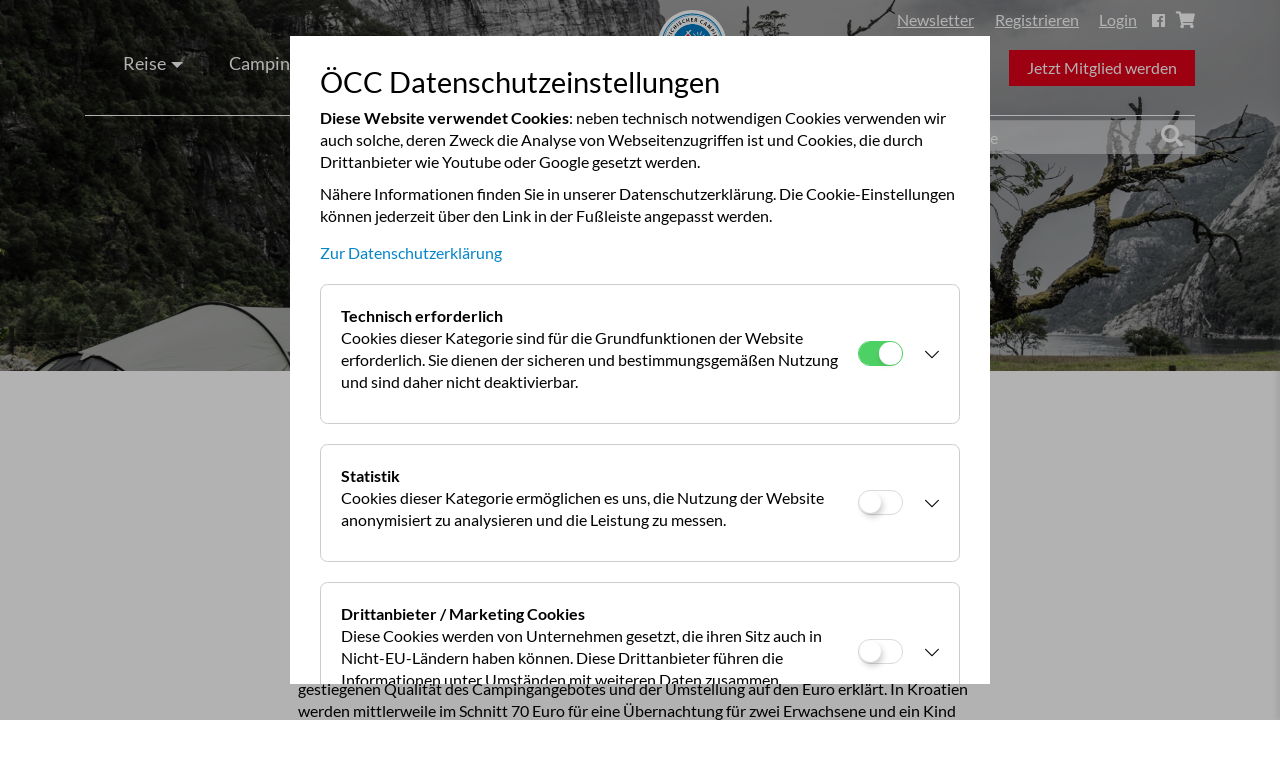

--- FILE ---
content_type: text/html;charset=UTF-8
request_url: https://www.campingclub.at/camping_revue_3_2023
body_size: 11041
content:
<!DOCTYPE html><html lang="de">
   <head>
      <meta http-equiv="Content-Type" content="text/html; charset=UTF-8">
      <base href="https://www.campingclub.at/jart/prj3/oecc/main.jart"><script>document.createElement("picture");</script><script src="resources/jquery/picturefill-3.0.2-dist/picturefill.min.js" async=""></script><script src="resources/jquery/lazysizes-3.0.0/lazysizes.min.js" async=""></script><meta name="viewport" content="width=device-width, initial-scale=1.0"><!--link href="https://fonts.googleapis.com/css?family=Lato:300,400,700,900|Merriweather:300,400,700,900" rel="stylesheet"-->
      <link rel="apple-touch-icon" sizes="57x57" href="/jart/prj3/oecc/resources/images/apple-touch-icon-57x57.png">
      <link rel="apple-touch-icon" sizes="60x60" href="/jart/prj3/oecc/resources/images/apple-touch-icon-60x60.png">
      <link rel="apple-touch-icon" sizes="72x72" href="/jart/prj3/oecc/resources/images/apple-touch-icon-72x72.png">
      <link rel="apple-touch-icon" sizes="76x76" href="/jart/prj3/oecc/resources/images/apple-touch-icon-76x76.png">
      <link rel="apple-touch-icon" sizes="114x114" href="/jart/prj3/oecc/resources/images/apple-touch-icon-114x114.png">
      <link rel="apple-touch-icon" sizes="120x120" href="/jart/prj3/oecc/resources/images/apple-touch-icon-120x120.png">
      <link rel="apple-touch-icon" sizes="144x144" href="/jart/prj3/oecc/resources/images/apple-touch-icon-144x144.png">
      <link rel="apple-touch-icon" sizes="152x152" href="/jart/prj3/oecc/resources/images/apple-touch-icon-152x152.png">
      <link rel="apple-touch-icon" sizes="180x180" href="/jart/prj3/oecc/resources/images/apple-touch-icon-180x180.png">
      <link rel="icon" type="image/png" href="/jart/prj3/oecc/resources/images/favicon-32x32.png" sizes="32x32">
      <link rel="icon" type="image/png" href="/jart/prj3/oecc/resources/images/favicon-96x96.png" sizes="96x96">
      <link rel="icon" type="image/png" href="/jart/prj3/oecc/resources/images/favicon-16x16.png" sizes="16x16">
      <link rel="manifest" href="/jart/prj3/oecc/resources/images/manifest.json">
      <link rel="shortcut icon" href="/jart/prj3/oecc/resources/images/favicon.ico">
      <meta name="msapplication-TileColor" content="#ffffff">
      <meta name="msapplication-TileImage" content="/jart/prj3/oecc/resources/images/mstile-144x144.png">
      <meta name="msapplication-config" content="/jart/prj3/oecc/resources/images/browserconfig.xml">
      <meta name="theme-color" content="#ffffff"><link href="https://cdn.rawgit.com/openlayers/openlayers.github.io/master/en/v5.3.0/css/ol.css" rel="styleSheet">
      <link href="main.css" rel="styleSheet" type="text/css">
      <link rel="canonical" href="https://www.campingclub.at/camping_revue_3_2023">
      <meta property="og:type" content="website">
      <title>Camping Revue 3/2023 | ÖCC</title>
      <meta property="og:title" content="Camping Revue 3/2023 | ÖCC">
      <meta name="description" content="Camping Revue 3/2023 - hier finden Sie eine Zusammenfassung der aktuellen Ausgabe zu den Themen: Campingreisen, Campingtipps, Wohnmobile, Wohnwagen, Camper Van, u.v.m.">
      <meta name="og:description" content="Camping Revue 3/2023 - hier finden Sie eine Zusammenfassung der aktuellen Ausgabe zu den Themen: Campingreisen, Campingtipps, Wohnmobile, Wohnwagen, Camper Van, u.v.m.">
      <meta name="twitter:description" content="Camping Revue 3/2023 - hier finden Sie eine Zusammenfassung der aktuellen Ausgabe zu den Themen: Campingreisen, Campingtipps, Wohnmobile, Wohnwagen, Camper Van, u.v.m.">
      <meta name="city" content="Wien">
      <meta name="zipcode" content="1030">
      <meta name="country" content="Austria">
      <meta name="state" content="Wien">
      <meta name="geo.placename" content="Baumgasse 129, 1030 Wien, Österreich">
      <meta name="geo.region" content="AT-Wien">
      <meta name="geo.position" content="48.1893882;16.4129336">
      <meta name="ICBM" content="48.1893882;16.4129336">
   </head>
   <body data-rel="de" data-reserve-mode="active" data-content-id="1513768239738" data-j-project="oecc" data-j-index="main" class="no-blobedit de active no-js content-id-1513768239738 ">
      <header xmlns:cc="cookie-consent">
         <div class="container">
            <nav class="navbar navbar-default">
               <div class="navbar-header">
                  <div class="logoWrapper"><a href="/"><img class="logo" src="resources/images/OECC_Logo2017.svg" alt="Österreichischer Campingclub - Logo"></a></div><button type="button" class="navbar-toggle collapsed" data-toggle="collapse" data-target="#mobile-menu" aria-expanded="false"><span class="sr-only">Toggle navigation</span><span class="icon-bar"></span><span class="icon-bar"></span><span class="icon-bar"></span></button></div>
               <div class="collapse navbar-collapse">
                  <ul class="nav navbar-nav">
                     <li class="logoLiLeft"><a href="/"><img class="logo" src="resources/images/OECC_Logo2017.svg" alt="Österreichischer Campingclub - Logo" title="Logo"></a></li>
                     <li class="dropdown navLi "><a class="dropdown-toggle" data-toggle="dropdown" role="button" aria-haspopup="true" aria-expanded="false" href="/reise">Reise<span class="caret"></span></a><ul class="dropdown-menu">
                           <li><a href="/reise/reisethemen">Inspiration</a></li>
                           <li><a href="/reise/camptours">CampTours</a></li>
                           <li><a href="/reise/clubreisen">Clubtreffen</a></li>
                           <li><a href="/reise/reiseservice">Reiseservice</a></li>
                           <li><a href="/reise/reiseziele">Reiseziele</a></li>
                        </ul>
                     </li>
                     <li class="dropdown navLi "><a class="dropdown-toggle" data-toggle="dropdown" role="button" aria-haspopup="true" aria-expanded="false" href="/camping-_und_stellplaetze">Camping- und Stellplätze<span class="caret"></span></a><ul class="dropdown-menu">
                           <li><a href="/camping-_und_stellplaetze/campingplaetze_finden">Campingplätze Österreich</a></li>
                           <li><a href="/camping-_und_stellplaetze/campingplaetze_europa">Campingplätze Europa</a></li>
                           <li><a href="/camping-_und_stellplaetze/stellplaetze_oesterreich">Stellplätze Österreich</a></li>
                           <li><a href="/camping-_und_stellplaetze/stellplaetze_europa">Stellplätze Europa</a></li>
                           <li><a href="/camping-_und_stellplaetze/vorteilspartner_oesterreich">Vorteilspartner Österreich</a></li>
                           <li><a href="/camping-_und_stellplaetze/vorteilspartner_ausland">Vorteilspartner Europa</a></li>
                        </ul>
                     </li>
                     <li class="dropdown navLi "><a class="dropdown-toggle" data-toggle="dropdown" role="button" aria-haspopup="true" aria-expanded="false" href="/tipps">Tipps<span class="caret"></span></a><ul class="dropdown-menu">
                           <li><a href="/tipps/camper_guide">Camper Guide</a></li>
                           <li><a href="/tipps/spartipps">Spartipps</a></li>
                           <li><a href="/tipps/fahrzeuge">Fahrzeuge</a></li>
                           <li><a href="/tipps/technik__sicherheit">Technik & Sicherheit</a></li>
                           <li><a href="/tipps/campingkueche">Campingküche</a></li>
                           <li><a href="/tipps/verkehr__bestimmungen">Bestimmungen</a></li>
                           <li><a href="/tipps/zelte__zubehoer">Zelte & Zubehör</a></li>
                           <li><a href="/tipps/campingplatztests">Campingplatztests</a></li>
                        </ul>
                     </li>
                     <li class="navLi "><a href="/shop">Shop</a></li>
                     <li class="logoLi"><a href="/"><img class="logo" src="resources/images/OECC_Logo2017.svg" alt="Österreichischer Campingclub - Logo"></a></li>
                     <li class="dropdown navLi "><a class="dropdown-toggle" data-toggle="dropdown" role="button" aria-haspopup="true" aria-expanded="false" href="/clubleistungen_1">Der Club<span class="caret"></span></a><ul class="dropdown-menu">
                           <li><a href="/clubleistungen/ueber_den_club">Über den Club</a></li>
                           <li><a href="/clubleistungen/clubvorteile">Clubvorteile</a></li>
                           <li><a href="/tipps/oecc_club_news__veranstaltungen">ÖCC Club News</a></li>
                           <li><a href="/mitglied_werden">Mitglied werden</a></li>
                           <li><a href="/marktplatz">Marktplatz</a></li>
                           <li><a href="/der_club/freundschaftswerbung">Freundschaftswerbung</a></li>
                        </ul>
                     </li>
                  </ul>
               </div>
               <div class="slogan hidden-xs"><a href="/mitglied_werden" class="btn btn-danger btnMitgliedWerden">Jetzt Mitglied werden</a></div>
               <div class="loginBtn hidden-xs jsOpenModal"><a class="newsletterLink" href="/newsletter_anmeldung">Newsletter</a><a href="#" data-target="#regModal" data-toggle="modal" class="regLink">Registrieren</a><a href="#" data-target="#loginModal" data-toggle="modal">Login</a><a target="_blank" href="https://www.facebook.com/campingclub.at" class="facebookIcon"><span class="fa-stack"><i class="fab fa-facebook-f fa-stack-1x fa-inverse"></i></span></a><a href="/shop/warenkorb_uebersicht" class="cart-button"><span class="fa fa-shopping-cart" aria-hidden="true"></span><div class="cart-amount-outer"><span class="cart-amount-inner"></span></div></a></div>
               <div class="searchForm">
                  <form action="/suchergebnis" method="POST">
                     <div class="inner"><input class="form-control" type="text" placeholder="Suche" name="search" value=""><a class="submitSearch" href="#"><i class="fa fa-search" aria-hidden="true"></i></a></div>
                  </form>
               </div>
               <div class="cart-icon"><a href="/shop/warenkorb_uebersicht" class="cart-button"><span class="fa fa-shopping-cart" aria-hidden="true"></span><div class="cart-amount-outer"><span class="cart-amount-inner"></span></div></a></div>
               <div class="clearfix"></div>
            </nav>
         </div>
      </header>
      <main xmlns:cc="cookie-consent" role="Main">
         <div class="container-fluid">
            <div class="row"></div>
         </div>
         <div class="container-fluid">
            <div class="  jsRowContainer">
               <div class="row    jsFadingRow  ">
                  <div class="col-sm-12   " style="">
                     <div class="">
                        <div id="DBC-1513768239864"><!--
                           RT GEN FOR artikel/artikel-detail.xml
                           --> <!--#disableRT#--> <article class="artikelDetail"> <div class="topImage"> <div class="abdunkeln" style="opacity:0.3"></div>
                           <div class="teaser-description"> <div class="inner"> <h1>Camping Revue 3/2023</h1> Das exklusive Fachmagazin für Mitglieder
                           des ÖCC </div> </div> <!--#toHBJS#--> <div class="ratio-container jsRatio imgvv62iqibwbcr021okk3rm" data-xs-height="270" data-xs-width="480"
                           data-sm-height="270" data-sm-width="480" data-md-height="550" data-md-width="1900" data-lg-height="550" data-lg-width="1900"
                           > <picture> <!--[if IE 9]><video style="display: none;"><![endif]--> <source data-srcset="/jart/prj3/oecc/images/cache/0a9313aeaff0affeebc5dc231202977f/0xBF07FBC4603F5993163AF6308C02707D.jpeg"
                           media="(min-width: 1200px)"></source> <source data-srcset="/jart/prj3/oecc/images/cache/0a9313aeaff0affeebc5dc231202977f/0xBF07FBC4603F5993163AF6308C02707D.jpeg"
                           media="(min-width: 992px)"></source> <source data-srcset="/jart/prj3/oecc/images/cache/0a9313aeaff0affeebc5dc231202977f/0xE1CEEB1237575AF24F75437DD6D38730.jpeg"
                           media="(min-width: 768px)"></source> <!--[if IE 9]></video><![endif]--> <img alt="" class="lazyload" data-srcset="/jart/prj3/oecc/images/cache/0a9313aeaff0affeebc5dc231202977f/0xE1CEEB1237575AF24F75437DD6D38730.jpeg"
                           data-title=""/> </picture> <style> .imgvv62iqibwbcr021okk3rm { padding-bottom: 56.25%; } @media (min-width: 768px) { .imgvv62iqibwbcr021okk3rm
                           { padding-bottom: 56.25%; } } @media (min-width: 992px) { .imgvv62iqibwbcr021okk3rm { padding-bottom: 28.947368421052634%;
                           } } @media (min-width: 1200px) { .imgvv62iqibwbcr021okk3rm { padding-bottom: 28.947368421052634%; } } </style> </div> <div
                           class="imagecaption"></div> <div class="container relative"> </div> </div> <div class="container"> <div class="mainContent">
                           <div class="teasertext"> In der neuen Camping Revue wird´s diesmal wild.&#160;Eine Zeltreise führt uns durch Norwegen, wir
                           campen mit Hund und der SpaceCamper Limited Open bringt uns individuellen Camper-Spaß. Außerdem stellen wir nützliche Apps
                           für Camper vor und lassen uns vom Techniker die richtige Wartung von Klimaanlagen erklären.&#160;&#160; </div> <div class="maintextOben">
                           <strong>Liebe Campingfreunde,</strong><br /><br />auch beim Campen haben die Preissteigerungen bei Energie im vergangenen
                           Jahr einen Inflationsschub verursacht, der noch immer in den<br />Alltag durchschlägt. Ein aktueller europaweiter Preisvergleich
                           zeigt Steigerungen in fast allen Ländern. Mit einer Preiserhöhung von durchschnittlich 15 Prozent nimmt Kroatien erstmals
                           die Spitzenposition im Preis- Ranking der Campingländer ein. Der Preisanstieg wird mit der erneut gestiegenen Qualität des
                           Campingangebotes und der Umstellung auf den Euro erklärt. In Kroatien werden mittlerweile im Schnitt 70 Euro für eine Übernachtung
                           für zwei Erwachsene und ein Kind fällig, in Italien 66 Euro und in Spanien 60 Euro. Der bisherige Spitzenreiter der letzten
                           Jahre, die Schweiz, hat die Übernachtungspreise nur leicht um 2,5 Prozent erhöht und belegt nach Italien Platz drei. Mit einem
                           Zuwachs von knapp elf Prozent, der drittstärksten Erhöhung, liegt Österreich auf Platz fünf im Länderranking. Als einziges
                           Land Europas hat Großbritannien die Campingpreise reduziert. Hier sinken die Übernachtungspreise, auch wegen des schwächelnden
                           britischen Pfunds, um fast zehn Prozent auf durchschnittlich 47 Euro ab.<br /><br /><div class="h4style" style="text-align:
                           center;"><em>„Auch Camper müssen sich mit höheren Kosten auseinandersetzen.“</em></div><br />Nun ist es sicher so, dass auch
                           die Platzbetreiber mit der Teuerung zu kämpfen haben und ihre Kosten einfach weitergeben. Wenig erfreulich ist aber, dass
                           man es als Camper in Italien und Kroatien mittlerweile immer schwerer hat, die Angebote auf einfache Weise – also per<br />Internet
                           – zu vergleichen und somit sein passendes Angebot auszuwählen. Der Grund liegt darin, dass immer mehr Plätze dazu übergehen,
                           überhaupt keine Preise im Netz anzugeben. Auskunft gibt es nur auf Anfrage, der Preis richtet sich dann nach der „aktuellen
                           Buchungslage“. Dieses Vorgehen kennt man von Fluglinien und Hotel-Buchungsportalen, mit dem entscheidenden Unterschied, dass
                           hier die täglich schwankenden Preise für den Kunden im Internet ersichtlich sind und man nicht wie nun bei den Campingplätzen
                           anrufen muss, was nicht sehr kundenfreundlich ist.<br /><br />Der ÖCC jedenfalls wird diese Entwicklung weiter beobachten
                           und selbstverständlich jene Plätze und Anbieter vor den Vorhang bitten, die Kunden und Mitgliedern eine transparente Preisgestaltung
                           bieten. Darüber hinaus gibt es ja das Vorteilspartner-Angebot des ÖCC mit über 1.000 Ermäßigungen im In- und Ausland.<br /><br
                           /><em>Roland Fibich, Chefredakteur</em><br />&#160;<br /> </div> </div> <div class="jsSlickGallery"> <div class=""> <div class="watchaSlide">
                           <figure> <div class="slidercaption"></div> <a class="lightboxImage" data-lightbox="artLight" href="/jart/prj3/oecc/images/cache/39088015dbc057e92260b8f0ca5684cd/0x4DA4672141A4D444623A88B7CA0BB1F9.jpeg"
                           title=""> <img alt="" src="/jart/prj3/oecc/images/cache/39088015dbc057e92260b8f0ca5684cd/0x9BDD00539A171FE6D039438F9ABD2FFD.jpeg">
                           </a> </figure> <div class="bildunterschrift text-right" style="width:480px;"> </div> </div> </div> <div class=""> <div class="watchaSlide">
                           <figure> <div class="slidercaption"></div> <a class="lightboxImage" data-lightbox="artLight" href="/jart/prj3/oecc/images/cache/1bf82b27f355eab77f546de5f66db131/0x0BAA44DFFA0ECE313E8C3E33DFB38B82.jpeg"
                           title=""> <img alt="" src="/jart/prj3/oecc/images/cache/1bf82b27f355eab77f546de5f66db131/0xFD51D623A30ED43959F7DB0097FFFD9B.jpeg">
                           </a> </figure> <div class="bildunterschrift text-right" style="width:480px;"> </div> </div> </div> <div class=""> <div class="watchaSlide">
                           <figure> <div class="slidercaption"></div> <a class="lightboxImage" data-lightbox="artLight" href="/jart/prj3/oecc/images/cache/673d2efd2d8946d7fec655d5ed4fcf64/0x97DA9F92503D1D7E1A582C94F385AE35.jpeg"
                           title=""> <img alt="" src="/jart/prj3/oecc/images/cache/673d2efd2d8946d7fec655d5ed4fcf64/0x75074B0C8B22ADC0C9B5933FF212A625.jpeg">
                           </a> </figure> <div class="bildunterschrift text-right" style="width:749px;"> </div> </div> </div> <div class=""> <div class="watchaSlide">
                           <figure> <div class="slidercaption"></div> <a class="lightboxImage" data-lightbox="artLight" href="/jart/prj3/oecc/images/cache/e2e77865de5baf7a1d7afb7223e58468/0x9DE1787076D3C9ECFF4B0EED130787F6.jpeg"
                           title=""> <img alt="" src="/jart/prj3/oecc/images/cache/e2e77865de5baf7a1d7afb7223e58468/0x6D166B0A7F781200927453F5BB5090AC.jpeg">
                           </a> </figure> <div class="bildunterschrift text-right" style="width:480px;"> </div> </div> </div> <div class=""> <div class="watchaSlide">
                           <figure> <div class="slidercaption"></div> <a class="lightboxImage" data-lightbox="artLight" href="/jart/prj3/oecc/images/cache/59e1ab453f465a214dff73edf96809e1/0x0FDB68B58904619F208B367D1E61ECB0.jpeg"
                           title=""> <img alt="" src="/jart/prj3/oecc/images/cache/59e1ab453f465a214dff73edf96809e1/0xE42B24C1F88C0BEA3FE30F303C57D9BD.jpeg">
                           </a> </figure> <div class="bildunterschrift text-right" style="width:480px;"> </div> </div> </div> <div class=""> <div class="watchaSlide">
                           <figure> <div class="slidercaption"></div> <a class="lightboxImage" data-lightbox="artLight" href="/jart/prj3/oecc/images/cache/0a9313aeaff0affeebc5dc231202977f/0x274F9CA49D2AC353268D270DFC5FB8C5.jpeg"
                           title=""> <img alt="" src="/jart/prj3/oecc/images/cache/0a9313aeaff0affeebc5dc231202977f/0x2C317277154E8C9339A79DF3168189DF.jpeg">
                           </a> </figure> <div class="bildunterschrift text-right" style="width:480px;"> </div> </div> </div> <div class=""> <div class="watchaSlide">
                           <figure> <div class="slidercaption"></div> <a class="lightboxImage" data-lightbox="artLight" href="/jart/prj3/oecc/images/cache/dbdf69109cc69efc6355f9cdd6750332/0x7090524333EC834A2A2C887956138902.jpeg"
                           title=""> <img alt="" src="/jart/prj3/oecc/images/cache/dbdf69109cc69efc6355f9cdd6750332/0xFE6F1839ED5F64C7101AF9E35004834F.jpeg">
                           </a> </figure> <div class="bildunterschrift text-right" style="width:480px;"> </div> </div> </div> <div class=""> <div class="watchaSlide">
                           <figure> <div class="slidercaption"></div> <a class="lightboxImage" data-lightbox="artLight" href="/jart/prj3/oecc/images/cache/4187a4ec2c1c5e9e4fd79a93ae74eecf/0x3463968C3B02282C550EA88A633AF8CB.jpeg"
                           title="Campen mit Hund an der kroatischen Adria"> <img alt="Campen mit Hund an der kroatischen Adria" src="/jart/prj3/oecc/images/cache/4187a4ec2c1c5e9e4fd79a93ae74eecf/0x967CD60ADB5000F845F8E63523EAB649.jpeg">
                           </a> </figure> <div class="bildunterschrift text-right" style="width:480px;"> Campen mit Hund an der kroatischen Adria </div>
                           </div> </div> <div class=""> <div class="watchaSlide"> <figure> <div class="slidercaption"></div> <a class="lightboxImage"
                           data-lightbox="artLight" href="/jart/prj3/oecc/images/cache/184e41372c730e3f8c8179621f1a38ab/0x0CEA1E6C1C3AB44E0FA5A7EB4101BC1D.jpeg"
                           title="Campen mit Hund an der kroatischen Adria"> <img alt="Campen mit Hund an der kroatischen Adria" src="/jart/prj3/oecc/images/cache/184e41372c730e3f8c8179621f1a38ab/0x042E50D2BBA2F02B30B6ED9DDC643EFE.jpeg">
                           </a> </figure> <div class="bildunterschrift text-right" style="width:480px;"> Campen mit Hund an der kroatischen Adria </div>
                           </div> </div> <div class=""> <div class="watchaSlide"> <figure> <div class="slidercaption"></div> <a class="lightboxImage"
                           data-lightbox="artLight" href="/jart/prj3/oecc/images/cache/a1f639add9dd480ae35462eb5777d407/0xA0BB7D93B375DEA789BACA9E3BC22A89.jpeg"
                           title="SpaceCamper Limited Open"> <img alt="SpaceCamper Limited Open" src="/jart/prj3/oecc/images/cache/a1f639add9dd480ae35462eb5777d407/0xCD1FE3B3D7D5AB8012A5F9BECD46D033.jpeg">
                           </a> </figure> <div class="bildunterschrift text-right" style="width:480px;"> SpaceCamper Limited Open </div> </div> </div>
                           <div class=""> <div class="watchaSlide"> <figure> <div class="slidercaption"></div> <a class="lightboxImage" data-lightbox="artLight"
                           href="/jart/prj3/oecc/images/cache/266483deaca39ee994f295c7d66d883f/0x7080E2EF5DBA4787D7C0BDEECC87C5E9.jpeg" title="SpaceCamper
                           Limited Open"> <img alt="SpaceCamper Limited Open" src="/jart/prj3/oecc/images/cache/266483deaca39ee994f295c7d66d883f/0x4BF563D44C34DB85EA635A2B2DDF4D0F.jpeg">
                           </a> </figure> <div class="bildunterschrift text-right" style="width:480px;"> SpaceCamper Limited Open </div> </div> </div>
                           <div class=""> <div class="watchaSlide"> <figure> <div class="slidercaption"></div> <a class="lightboxImage" data-lightbox="artLight"
                           href="/jart/prj3/oecc/images/cache/ab8400ddf0487e6567153d6f93202e17/0xD4F4C46F7BD4A200F22888E1AD44B399.jpeg" title="SpaceCamper
                           Limited Open"> <img alt="SpaceCamper Limited Open" src="/jart/prj3/oecc/images/cache/ab8400ddf0487e6567153d6f93202e17/0x946A01D88E07FD4AD55745833ABA9C93.jpeg">
                           </a> </figure> <div class="bildunterschrift text-right" style="width:480px;"> SpaceCamper Limited Open </div> </div> </div>
                           <div class=""> <div class="watchaSlide"> <figure> <div class="slidercaption"></div> <a class="lightboxImage" data-lightbox="artLight"
                           href="/jart/prj3/oecc/images/cache/0d2e07cdb057593c8b744c448844a922/0x870041C3562A8FC9FBAE19CAA957721E.jpeg" title="Ancampen:
                           Gruppenfoto der Teilnehmer des 1. Termins "> <img alt="Ancampen: Gruppenfoto der Teilnehmer des 1. Termins " src="/jart/prj3/oecc/images/cache/0d2e07cdb057593c8b744c448844a922/0xCA365F96C929268DA41546800AF2628E.jpeg">
                           </a> </figure> <div class="bildunterschrift text-right" style="width:480px;"> Ancampen: Gruppenfoto der Teilnehmer des 1.
                           Termins </div> </div> </div> <div class=""> <div class="watchaSlide"> <figure> <div class="slidercaption"></div> <a class="lightboxImage"
                           data-lightbox="artLight" href="/jart/prj3/oecc/images/cache/6503dd4b7cbcda9c78b06fab30b16ac9/0x4782E8BAA9A989DBB166255DE53FECA6.jpeg"
                           title="Ancampen: Gruppenfoto der Teilnehmer des 2. Termins "> <img alt="Ancampen: Gruppenfoto der Teilnehmer des 2. Termins
                           " src="/jart/prj3/oecc/images/cache/6503dd4b7cbcda9c78b06fab30b16ac9/0xFEE2AE6679E3005D2D9D1974B131F48B.jpeg"> </a> </figure>
                           <div class="bildunterschrift text-right" style="width:479px;"> Ancampen: Gruppenfoto der Teilnehmer des 2. Termins </div>
                           </div> </div> </div> <div class="mainContent"> <div class="maintextMitte"> <h4>Zu lesen in der Camping Revue 3/2023:</h4><div
                           class="h4style">&#160;</div><div class="h3style"><em><strong>CLUB</strong></em></div><div><a href="https://www.campingclub.at/das_war_das_ancampen_2023"><strong>Ancampen
                           2023</strong></a></div><div>So schön waren die&#160;<span style="font-size: 1.6rem;">ersten Treffen heuer.</span></div><div><br
                           /><strong>Klimaanlagen</strong></div><div>Der Techniker erklärt&#160;<span style="font-size: 1.6rem;">die richtige Wartung.</span></div><div><br
                           /><a href="https://www.campingclub.at/camping-_und_stellplaetze/vorteilspartner_oesterreich"><strong>Neue Vorteilspartner</strong></a></div><div>Noch
                           mehr sparen.</div><div><br /><a href="https://www.campingclub.at/so-campen-wir"><strong>So campen wir</strong></a></div><div>Private
                           Einblicke&#160;<span style="font-size: 1.6rem;">ins Campingleben.</span></div><br /><div class="h3style"><span style="font-weight:
                           700;"><em>REISE</em></span></div><div><div><a href="https://www.campingclub.at/mit_dem_zelt_in_der_wildnis_norwegens"><strong>Norwegen</strong></a></div><div>Mit
                           dem Zelt durch&#160;<span style="font-size: 1.6rem;">wilde Landschaften.</span></div><div><br /><strong>Unterwegs</strong></div><div>News
                           und Tipps für die Tour.</div><div><br /><a href="https://www.campingclub.at/48_stunden_nuernberg"><strong>48 Stunden Nürnberg</strong></a></div><div>Kultur
                           &amp; Köstlichkeiten</div><div><br /><strong>Camping mit Hund</strong></div><div>Von Glücksmomenten&#160;<span style="font-size:
                           1.6rem;">und Hundswetter.</span></div><div><br /><strong>Campingplatz-Tests</strong></div><div>Italien, Burgenland&#160;<span
                           style="font-size: 1.6rem;">und Bayern.</span></div><div><br /><strong>Stellplatz-Infos</strong></div></div><div>&#160;</div><div
                           class="h3style"><strong><em>Technik</em></strong></div><div><div><strong>Camping-Apps</strong></div><div>Was die digitalen&#160;<span
                           style="font-size: 1.6rem;">Helfer wirklich können.</span></div><div><br /><strong>Branchennews</strong></div><div>Neuigkeiten
                           und&#160;<span style="font-size: 1.6rem;">Nützliches für Camper.</span></div><div><br /><strong>Sprite Cruzer 550 SR</strong></div><div>Der
                           Wohnwagen der&#160;<span style="font-size: 1.6rem;">Herzen aus England.</span></div><div><br /><strong>Niewiadow N-Cross Family</strong></div><div>Der
                           preiswerte Wohnwagen&#160;<span style="font-size: 1.6rem;">für die Einsteiger-Familie.</span></div><div><br /><a href="https://www.campingclub.at/spacecamper_oesterreich"><strong>SpaceCamper
                           Limited Open</strong></a></div><div>Maximaler Camping-Spaß&#160;<span style="font-size: 1.6rem;">für Individualisten.</span></div><br
                           /><div class="h3style">Rubriken</div><div><strong><span style="font-size: 1.6rem;">Hinter den Kulissen</span></strong></div><div>Aus
                           dem ÖCC Tagebuch.</div><div><br /><strong>Life-Hack</strong></div><div>Von Campern für Camper.</div><div><br /><strong>Gesundheits-Tipp</strong></div><div>Negative
                           Gedanken? Nicht jetzt!</div><div><br /><strong>Dinge, die wir Camper lieben</strong></div><div><br /><strong>Rätselpause</strong></div><div><br
                           /><strong>Cartoon</strong></div><div><br /><a href="https://www.campingclub.at/marktplatz"><strong>Marktplatz</strong></a></div></div><div><div>&#160;</div></div><br
                           /> </div> </div> <div class="mainContent"> <div class="maintextUnten"> <h3>Hier ein Auszug aus der Camping Revue 3/2023:</h3><div
                           style="position:relative;padding-top:max(60%,326px);height:0;width:100%"><iframe allow="clipboard-write" allowfullscreen="true"
                           sandbox="allow-top-navigation allow-top-navigation-by-user-activation allow-downloads allow-scripts allow-same-origin allow-popups
                           allow-modals allow-popups-to-escape-sandbox allow-forms" data-src="https://e.issuu.com/embed.html?backgroundColor=%23c2cb59&amp;backgroundColorFullscreen=%23c2cb59&amp;d=camping-revue-3-2023-vorschau&amp;hideIssuuLogo=true&amp;hideShareButton=true&amp;u=oesterreichischer-camping-club"
                           data-cookie="issuu" class="cookie-check-element" style="position:absolute;border:none;width:100%;height:100%;left:0;right:0;top:0;bottom:0;"></iframe></div><strong>Die
                           Camping Revue erhalten Sie als <a href="https://www.campingclub.at/mitglied_werden">Mitglied des ÖCC</a> 6 mal im Jahr kostenlos
                           nach Hause geliefert. Wir wünschen viel Vergnügen beim Lesen!&#160;</strong><br /><h3>&#160;</h3><hr /><hr /><h3><br />Vorteilspartner:
                           über 1000x sparen mit dem ÖCC</h3><div style="position:relative;padding-top:max(60%,326px);height:0;width:100%"><iframe allow="clipboard-write"
                           allowfullscreen="true" sandbox="allow-top-navigation allow-top-navigation-by-user-activation allow-downloads allow-scripts
                           allow-same-origin allow-popups allow-modals allow-popups-to-escape-sandbox allow-forms" src="https://e.issuu.com/embed.html?backgroundColor=%232d6296&amp;backgroundColorFullscreen=%232d6296&amp;d=oecc_vorteilspartner_2023-24&amp;doAutoflipPages=true&amp;hideIssuuLogo=true&amp;u=oesterreichischer-camping-club"
                           style="position:absolute;border:none;width:100%;height:100%;left:0;right:0;top:0;bottom:0;"></iframe></div> </div> </div>
                           <div class="mainContentOhneAbstand smallGrey"> </div> <div class="mainContent"> <hr> </div> </div> </article> <div class="related">
                           <div class="container"> <h2>Mehr aus Clubleistungen</h2> <div class="row"> <div class="col-sm-4"> <div class="fixedHeight">
                           <a class="cardShadow" href="/ancampen_2022"> <!--#toHBJS#--> <div class="ratio-container jsRatio img0hlju60vq7zdul816m4rh4c"
                           data-xs-height="270" data-xs-width="480" data-sm-height="270" data-sm-width="480" data-md-height="270" data-md-width="480"
                           data-lg-height="270" data-lg-width="480" > <picture> <!--[if IE 9]><video style="display: none;"><![endif]--> <source data-srcset="/jart/prj3/oecc/images/cache/15e89bc736a5195571dbc003dbb3e44b/0x0E89A9D3D7E6A6DF9F9F253E05F41CD9.jpeg"
                           media="(min-width: 1200px)"></source> <source data-srcset="/jart/prj3/oecc/images/cache/15e89bc736a5195571dbc003dbb3e44b/0x0E89A9D3D7E6A6DF9F9F253E05F41CD9.jpeg"
                           media="(min-width: 992px)"></source> <source data-srcset="/jart/prj3/oecc/images/cache/15e89bc736a5195571dbc003dbb3e44b/0x0E89A9D3D7E6A6DF9F9F253E05F41CD9.jpeg"
                           media="(min-width: 768px)"></source> <!--[if IE 9]></video><![endif]--> <img alt="" class="lazyload" data-srcset="/jart/prj3/oecc/images/cache/15e89bc736a5195571dbc003dbb3e44b/0x0E89A9D3D7E6A6DF9F9F253E05F41CD9.jpeg"
                           data-title=""/> </picture> <style> .img0hlju60vq7zdul816m4rh4c { padding-bottom: 56.25%; } @media (min-width: 768px) { .img0hlju60vq7zdul816m4rh4c
                           { padding-bottom: 56.25%; } } @media (min-width: 992px) { .img0hlju60vq7zdul816m4rh4c { padding-bottom: 56.25%; } } @media
                           (min-width: 1200px) { .img0hlju60vq7zdul816m4rh4c { padding-bottom: 56.25%; } } </style> </div> <div class="cardContent">
                           <h3 class="jsDotTitle">Das war das Ancampen 2022</h3> <div class="teaser jsDotTeaser"> Auf dieses Wochenende freuten wir uns
                           schon lange: Vom 22.04 bis 24.04.2022 waren wir zu Gast beim AustriaCamp im wunderschönen Mondseeland.&#160; </div> </div>
                           <span class="readmore"> Zum Artikel >> </span> <div class="clearfix"></div> </a> </div> </div> <div class="col-sm-4"> <div
                           class="fixedHeight"> <a class="cardShadow" href="/neuer_vorteilspartner_agricamper_italia"> <!--#toHBJS#--> <div class="ratio-container
                           jsRatio imgidneqqwsxzx26511vfbn" data-xs-height="270" data-xs-width="480" data-sm-height="270" data-sm-width="480" data-md-height="270"
                           data-md-width="480" data-lg-height="270" data-lg-width="480" > <picture> <!--[if IE 9]><video style="display: none;"><![endif]-->
                           <source data-srcset="/jart/prj3/oecc/images/cache/650ccc9de1a16503ede4360917d9b3b4/0xE3D1E260E51629B5AB6297BB0B61EC1B.jpeg"
                           media="(min-width: 1200px)"></source> <source data-srcset="/jart/prj3/oecc/images/cache/650ccc9de1a16503ede4360917d9b3b4/0xE3D1E260E51629B5AB6297BB0B61EC1B.jpeg"
                           media="(min-width: 992px)"></source> <source data-srcset="/jart/prj3/oecc/images/cache/650ccc9de1a16503ede4360917d9b3b4/0xE3D1E260E51629B5AB6297BB0B61EC1B.jpeg"
                           media="(min-width: 768px)"></source> <!--[if IE 9]></video><![endif]--> <img alt="" class="lazyload" data-srcset="/jart/prj3/oecc/images/cache/650ccc9de1a16503ede4360917d9b3b4/0xE3D1E260E51629B5AB6297BB0B61EC1B.jpeg"
                           data-title=""/> </picture> <style> .imgidneqqwsxzx26511vfbn { padding-bottom: 56.25%; } @media (min-width: 768px) { .imgidneqqwsxzx26511vfbn
                           { padding-bottom: 56.25%; } } @media (min-width: 992px) { .imgidneqqwsxzx26511vfbn { padding-bottom: 56.25%; } } @media (min-width:
                           1200px) { .imgidneqqwsxzx26511vfbn { padding-bottom: 56.25%; } } </style> </div> <div class="cardContent"> <h3 class="jsDotTitle">Agricamper
                           Italia - über 500x sparen </h3> <div class="teaser jsDotTeaser"> <p>Rasten Sie mit Ihrem Reisemobil, Campingbus und Wohnwagen
                           bei Bauernhöfen, Weinbergen, Bauernhäusern, Restaurants und anderen bemerkenswerten Orten in ganz Italien!</p> </div> </div>
                           <span class="readmore"> Zum Artikel >> </span> <div class="clearfix"></div> </a> </div> </div> <div class="col-sm-4"> <div
                           class="fixedHeight"> <a class="cardShadow" href="/cleanly_eco_waschstreifen"> <!--#toHBJS#--> <div class="ratio-container
                           jsRatio imgytyy3jdfxtbgcuil7nw6m" data-xs-height="270" data-xs-width="480" data-sm-height="270" data-sm-width="480" data-md-height="270"
                           data-md-width="480" data-lg-height="270" data-lg-width="480" > <picture> <!--[if IE 9]><video style="display: none;"><![endif]-->
                           <source data-srcset="/jart/prj3/oecc/images/cache/d0ea18741f84f8b1d84464400e91ca30/0x72F3E4E0C1E799E055D0830E059F5D52.jpeg"
                           media="(min-width: 1200px)"></source> <source data-srcset="/jart/prj3/oecc/images/cache/d0ea18741f84f8b1d84464400e91ca30/0x72F3E4E0C1E799E055D0830E059F5D52.jpeg"
                           media="(min-width: 992px)"></source> <source data-srcset="/jart/prj3/oecc/images/cache/d0ea18741f84f8b1d84464400e91ca30/0x72F3E4E0C1E799E055D0830E059F5D52.jpeg"
                           media="(min-width: 768px)"></source> <!--[if IE 9]></video><![endif]--> <img alt="" class="lazyload" data-srcset="/jart/prj3/oecc/images/cache/d0ea18741f84f8b1d84464400e91ca30/0x72F3E4E0C1E799E055D0830E059F5D52.jpeg"
                           data-title=""/> </picture> <style> .imgytyy3jdfxtbgcuil7nw6m { padding-bottom: 56.25%; } @media (min-width: 768px) { .imgytyy3jdfxtbgcuil7nw6m
                           { padding-bottom: 56.25%; } } @media (min-width: 992px) { .imgytyy3jdfxtbgcuil7nw6m { padding-bottom: 56.25%; } } @media (min-width:
                           1200px) { .imgytyy3jdfxtbgcuil7nw6m { padding-bottom: 56.25%; } } </style> </div> <div class="cardContent"> <h3 class="jsDotTitle">CleanlyEco
                           Waschstreifen</h3> <div class="teaser jsDotTeaser"> Die CleanlyEco Waschstreifen sind die perfekte Lösung für alle, die auf
                           der Suche nach einer praktischen, biologisch abbaubaren, ultraleichten und kostengünstigen Möglichkeit sind, ihre Wäsche
                           zu waschen. </div> </div> <span class="readmore"> Zum Artikel >> </span> <div class="clearfix"></div> </a> </div> </div> </div>
                           </div> </div> <!--
                           /RT GEN FOR artikel/artikel-detail.xml
                           -->
                        </div>
                     </div>
                  </div>
               </div>
            </div>
         </div>
      </main>
      <footer xmlns:cc="cookie-consent" role="Contentinfo">
         <div class="container">
            <nav class="navbar navbar-default">
               <div class="copyRight2">Copyright &copy;2026 ÖCC</div>
               <ul class="nav navbar-nav">
                  <li class=""><a href="/presse">Presse</a></li>
                  <li class=""><a href="/newsletter_anmeldung">Newsletter</a></li>
                  <li class=""><a href="/tarife__statuten">Beiträge / Statuten</a></li>
                  <li class=""><a href="/kontakt">Kontakt</a></li>
                  <li class=""><a href="/allgemeine_geschaeftsbedingungen">Allgemeine Geschäftsbedingungen</a></li>
                  <li class=""><a href="/impressum">Impressum</a></li>
                  <li class=""><a href="/datenschutz">Datenschutz</a></li>
                  <li class=""><a class="btn btn-inverted" href="/mitglied_werden_1">Mitglied werden</a></li>
                  <li><a class="open_cookie_dialog">Cookie Settings</a></li>
               </ul>
               <div class="clearfix"></div>
            </nav>
         </div>
      </footer>
      <div xmlns:cc="cookie-consent" class="modal" id="loginModal" tabindex="1" role="dialog" aria-labelledby="myModalLabel">
         <div class="modal-dialog" role="document">
            <div class="modal-content">
               <div class="modal-header"><button type="button" class="close" data-dismiss="modal" aria-label="Close"><span aria-hidden="true">&times;</span></button><h4 class="modal-title" id="myModalLabel">Login</h4>
               </div>
               <div class="modal-body">
                  <form method="POST" class="formSmall loginForm" action="/jart/prj3/oecc/main.jart?j-j-url=/camping_revue_3_2023"><input type="hidden" value="yes" name="run-login"><div class="card-content">
                        <div class="row">
                           <div class="form-group col-xs-12"><label for="emailLogin">E-Mail Adresse oder ÖCC Nummer</label><input id="emailLogin" type="text" class="form-control" name="e_mail" required=""></div>
                           <div class="form-group col-xs-12"><label for="passwordLogin">Passwort</label><input id="passwordLogin" type="password" class="form-control" name="password" required=""></div>
                        </div>
                        <div class="row pw-vergessen">
                           <div class="form-group col-xs-12"><a href="/passwort_vergessen">Passwort vergessen</a></div>
                        </div>
                        <div class="row">
                           <div class="col-sm-12 jsFormError error" style="display:none;">
                              <div>Login nicht erfolgreich</div>
                              <ul>
                                 <li>Sind Ihre Daten korrekt? Bitte überprüfen Sie E-Mail-Adresse und Passwort!</li>
                                 <li>Haben Sie ihr Passwort vergessen? <a href="/passwort_vergessen">Neues Passwort anfordern!</a></li>
                                 <li>Sind Sie noch nicht auf der Homepage registriert? <a href="/als_mitglied_registrieren">Jetzt neu registrieren!</a></li>
                              </ul>
                           </div>
                        </div>
                        <div class="row">
                           <div class="col-sm-12 jsFormSuccess success"></div>
                        </div>
                     </div>
                     <div class="card-action"><button class="btn btn-danger pull-right" type="submit" name="action">Login</button><br><br></div>
                  </form>
               </div>
            </div>
         </div>
      </div>
      <div xmlns:cc="cookie-consent" class="modal" id="regModal" tabindex="1" role="dialog" aria-labelledby="myModalLabel2">
         <div class="modal-dialog" role="document">
            <div class="modal-content">
               <div class="modal-header"><button type="button" class="close" data-dismiss="modal" aria-label="Close"><span aria-hidden="true">&times;</span></button><h4 class="modal-title" id="myModalLabel2">Jetzt registrieren und viele Serviceleistungen nutzen</h4>
               </div>
               <div class="modal-body"><span class="avtext">Mit Ihrer Registrierung als ÖCC Mitglied (Mitgliedsnummer unbedingt erforderlich) verwalten Sie Ihre Stammdaten auf der ÖCC-Website
                     und können viele praktische Serviceleistungen in Anspruch nehmen:</span><br /><br />
                  <ul class="avtext">
                     <li class="avtext"><span class="avtext">Inserate in unserer Börse schalten</span></li>
                     <li class="avtext"><span class="avtext">vorausgefüllte Formulare nutzen</span></li>
                     <li class="avtext"><span class="avtext">im Camping Revue Archiv lesen</span></li>
                  </ul><br /><strong class="avtext"><span class="avtext">Bitte wählen Sie die für Sie richtige Möglichkeit:</span></strong><div class="regOption">Sie sind noch kein Mitglied des ÖCC und möchten Mitglied beim ÖCC werden<a href="/mitglied_werden">Mitglied werden</a></div>
                  <div class="regOption">Sie sind bereits Mitglied des ÖCC und möchten sich auf der Website für Serviceleistungen registrieren<a href="/als_mitglied_registrieren">Als Mitglied registrieren</a></div>
                  <div class="regOption">Sie sind noch kein Mitglied des ÖCC und möchten sich lediglich als Benutzer registrieren<a href="/als_benutzer_registrieren">Als Benutzer registrieren</a></div>
               </div>
            </div>
         </div>
      </div><a xmlns:cc="cookie-consent" class="angleUp" href="#"><i class="fa fa-angle-up"></i></a><div id="mobileMenu"><a class="closeMobileMenu" href=""><i class="fal fa-times " aria-hidden="true"></i></a><div class="slogan"><a href="/mitglied_werden" class="btn btn-danger btnMitgliedWerden">Jetzt Mitglied werden</a></div>
         <div class="loginBtn jsOpenModal"><a href="#" data-target="#regModal" data-toggle="modal" class="regLink">Registrieren</a><a href="#" data-target="#loginModal" data-toggle="modal">Login</a></div>
         <ul class="nav navbar-nav main-nav">
            <li class="dropdown"><a href="#collapse1" aria-controls="collapse1" aria-expanded="false" data-toggle="collapse">Reise<span class="caret"></span></a><ul class="subCollapse collapse" id="collapse1">
                  <li><a href="/reise/reisethemen">Inspiration</a></li>
                  <li><a href="/reise/camptours">CampTours</a></li>
                  <li><a href="/reise/clubreisen">Clubtreffen</a></li>
                  <li><a href="/reise/reiseservice">Reiseservice</a></li>
                  <li><a href="/reise/reiseziele">Reiseziele</a></li>
               </ul>
            </li>
            <li class="dropdown"><a href="#collapse2" aria-controls="collapse2" aria-expanded="false" data-toggle="collapse">Camping- und Stellplätze<span class="caret"></span></a><ul class="subCollapse collapse" id="collapse2">
                  <li><a href="/camping-_und_stellplaetze/campingplaetze_finden">Campingplätze Österreich</a></li>
                  <li><a href="/camping-_und_stellplaetze/campingplaetze_europa">Campingplätze Europa</a></li>
                  <li><a href="/camping-_und_stellplaetze/stellplaetze_oesterreich">Stellplätze Österreich</a></li>
                  <li><a href="/camping-_und_stellplaetze/stellplaetze_europa">Stellplätze Europa</a></li>
                  <li><a href="/camping-_und_stellplaetze/vorteilspartner_oesterreich">Vorteilspartner Österreich</a></li>
                  <li><a href="/camping-_und_stellplaetze/vorteilspartner_ausland">Vorteilspartner Europa</a></li>
               </ul>
            </li>
            <li class="dropdown"><a href="#collapse3" aria-controls="collapse3" aria-expanded="false" data-toggle="collapse">Tipps<span class="caret"></span></a><ul class="subCollapse collapse" id="collapse3">
                  <li><a href="/tipps/camper_guide">Camper Guide</a></li>
                  <li><a href="/tipps/spartipps">Spartipps</a></li>
                  <li><a href="/tipps/fahrzeuge">Fahrzeuge</a></li>
                  <li><a href="/tipps/technik__sicherheit">Technik & Sicherheit</a></li>
                  <li><a href="/tipps/campingkueche">Campingküche</a></li>
                  <li><a href="/tipps/verkehr__bestimmungen">Bestimmungen</a></li>
                  <li><a href="/tipps/zelte__zubehoer">Zelte & Zubehör</a></li>
                  <li><a href="/tipps/campingplatztests">Campingplatztests</a></li>
               </ul>
            </li>
            <li class="dropdown"><a href="/shop">Shop</a></li>
            <li class="dropdown"><a href="#collapse5" aria-controls="collapse5" aria-expanded="false" data-toggle="collapse">Der Club<span class="caret"></span></a><ul class="subCollapse collapse" id="collapse5">
                  <li><a href="/clubleistungen/ueber_den_club">Über den Club</a></li>
                  <li><a href="/clubleistungen/clubvorteile">Clubvorteile</a></li>
                  <li><a href="/tipps/oecc_club_news__veranstaltungen">ÖCC Club News</a></li>
                  <li><a href="/mitglied_werden">Mitglied werden</a></li>
                  <li><a href="/marktplatz">Marktplatz</a></li>
                  <li><a href="/der_club/freundschaftswerbung">Freundschaftswerbung</a></li>
               </ul>
            </li>
         </ul>
         <ul class="nav navbar-nav mobile-serv-nav">
            <li class="dropdown"><a href="/presse">Presse</a></li>
            <li class="dropdown"><a href="/newsletter_anmeldung">Newsletter</a></li>
            <li class="dropdown"><a href="/tarife__statuten">Beiträge / Statuten</a></li>
            <li class="dropdown"><a href="/kontakt">Kontakt</a></li>
            <li class="dropdown"><a href="/allgemeine_geschaeftsbedingungen">Allgemeine Geschäftsbedingungen</a></li>
            <li class="dropdown"><a href="/impressum">Impressum</a></li>
            <li class="dropdown"><a href="/datenschutz">Datenschutz</a></li>
            <li class="dropdown"><a href="/mitglied_werden_1">Mitglied werden</a></li>
         </ul>
      </div><script type="text/javascript" src="main.js?v=20241028"></script><script type="text/javascript">Handlebars.registerHelper('_media_img_width', function(img, vc) {
            var ret = "";
            var imgInfo = getMediaInfo(img, vc);
            if(imgInfo && imgInfo["image-info"] && imgInfo["image-info"].length > 0){
                return imgInfo["image-info"][0].width;
            }
            return new Handlebars.SafeString(ret);
        });</script><script type="text/javascript" src="https://www.google.com/recaptcha/api.js?onload=recaptchaOnloadCallback&amp;render=explicit"></script><script type="text/javascript" src="https://cdn.rawgit.com/openlayers/openlayers.github.io/master/en/v5.3.0/build/ol.js"></script></body>
</html>

--- FILE ---
content_type: text/css
request_url: https://www.campingclub.at/jart/prj3/oecc/main.css
body_size: 84520
content:
/*AUTO GENERATED over gen-cc-file.js 
 DO NOT EDIT!*/
/******************************************************************************************/
/*** import /prj3/oecc/resources/jquery/bootstrap-3.3.7-dist/css/bootstrap.min.css ***/
/******************************************************************************************/
/*! * Bootstrap v3.3.7 (http://getbootstrap.com) * Copyright 2011-2016 Twitter, Inc. * Licensed under MIT (https://github.com/twbs/bootstrap/blob/master/LICENSE) */
/*! normalize.css v3.0.3 | MIT License | github.com/necolas/normalize.css */
html{font-family:sans-serif;-webkit-text-size-adjust:100%;-ms-text-size-adjust:100%}
body{margin:0}
article,aside,details,figcaption,figure,footer,header,hgroup,main,menu,nav,section,summary{display:block}
audio,canvas,progress,video{display:inline-block;vertical-align:baseline}
audio:not([controls]){display:none;height:0}
[hidden],template{display:none}
a{background-color:transparent}
a:active,a:hover{outline:0}
abbr[title]{border-bottom:1px dotted}
b,strong{font-weight:700}
dfn{font-style:italic}
h1{margin:.67em 0;font-size:2em}
mark{color:#000;background:#ff0}
small{font-size:80%}
sub,sup{position:relative;font-size:75%;line-height:0;vertical-align:baseline}
sup{top:-.5em}
sub{bottom:-.25em}
img{border:0}
svg:not(:root){overflow:hidden}
figure{margin:1em 40px}
hr{height:0;-webkit-box-sizing:content-box;-moz-box-sizing:content-box;box-sizing:content-box}
pre{overflow:auto}
code,kbd,pre,samp{font-family:monospace,monospace;font-size:1em}
button,input,optgroup,select,textarea{margin:0;font:inherit;color:inherit}
button{overflow:visible}
button,select{text-transform:none}
button,html input[type=button],input[type=reset],input[type=submit]{-webkit-appearance:button;cursor:pointer}
button[disabled],html input[disabled]{cursor:default}
button::-moz-focus-inner,input::-moz-focus-inner{padding:0;border:0}
input{line-height:normal}
input[type=checkbox],input[type=radio]{-webkit-box-sizing:border-box;-moz-box-sizing:border-box;box-sizing:border-box;padding:0}
input[type=number]::-webkit-inner-spin-button,input[type=number]::-webkit-outer-spin-button{height:auto}
input[type=search]{-webkit-box-sizing:content-box;-moz-box-sizing:content-box;box-sizing:content-box;-webkit-appearance:textfield}
input[type=search]::-webkit-search-cancel-button,input[type=search]::-webkit-search-decoration{-webkit-appearance:none}
fieldset{padding:.35em .625em .75em;margin:0 2px;border:1px solid silver}
legend{padding:0;border:0}
textarea{overflow:auto}
optgroup{font-weight:700}
table{border-spacing:0;border-collapse:collapse}
td,th{padding:0}
/*! Source:https://github.com/h5bp/html5-boilerplate/blob/master/src/css/main.css */
@media print{*,:after,:before{color:#000!important;text-shadow:none!important;background:0 0!important;-webkit-box-shadow:none!important;box-shadow:none!important}
a,a:visited{text-decoration:underline}
a[href]:after{content:" (" attr(href) ")"}
abbr[title]:after{content:" (" attr(title) ")"}
a[href^="javascript:"]:after,a[href^="#"]:after{content:""}
blockquote,pre{border:1px solid #999;page-break-inside:avoid}
thead{display:table-header-group}
img,tr{page-break-inside:avoid}
img{max-width:100%!important}
h2,h3,p{orphans:3;widows:3}
h2,h3{page-break-after:avoid}
.navbar{display:none}
.btn>.caret,.dropup>.btn>.caret{border-top-color:#000!important}
.label{border:1px solid #000}
.table{border-collapse:collapse!important}
.table td,.table th{background-color:#fff!important}
.table-bordered td,.table-bordered th{border:1px solid #ddd!important}
}
@font-face{font-family:'Glyphicons Halflings';src:url('/jart/prj3/oecc/resources/jquery/bootstrap-3.3.7-dist/css/../fonts/glyphicons-halflings-regular.eot');src:url('/jart/prj3/oecc/resources/jquery/bootstrap-3.3.7-dist/css/../fonts/glyphicons-halflings-regular.eot?#iefix') format('embedded-opentype'),url('/jart/prj3/oecc/resources/jquery/bootstrap-3.3.7-dist/css/../fonts/glyphicons-halflings-regular.woff2') format('woff2'),url('/jart/prj3/oecc/resources/jquery/bootstrap-3.3.7-dist/css/../fonts/glyphicons-halflings-regular.woff') format('woff'),url('/jart/prj3/oecc/resources/jquery/bootstrap-3.3.7-dist/css/../fonts/glyphicons-halflings-regular.ttf') format('truetype'),url('/jart/prj3/oecc/resources/jquery/bootstrap-3.3.7-dist/css/../fonts/glyphicons-halflings-regular.svg#glyphicons_halflingsregular') format('svg')}
.glyphicon{position:relative;top:1px;display:inline-block;font-family:'Glyphicons Halflings';font-style:normal;font-weight:400;line-height:1;-webkit-font-smoothing:antialiased;-moz-osx-font-smoothing:grayscale}
.glyphicon-asterisk:before{content:"\002a"}
.glyphicon-plus:before{content:"\002b"}
.glyphicon-eur:before,.glyphicon-euro:before{content:"\20ac"}
.glyphicon-minus:before{content:"\2212"}
.glyphicon-cloud:before{content:"\2601"}
.glyphicon-envelope:before{content:"\2709"}
.glyphicon-pencil:before{content:"\270f"}
.glyphicon-glass:before{content:"\e001"}
.glyphicon-music:before{content:"\e002"}
.glyphicon-search:before{content:"\e003"}
.glyphicon-heart:before{content:"\e005"}
.glyphicon-star:before{content:"\e006"}
.glyphicon-star-empty:before{content:"\e007"}
.glyphicon-user:before{content:"\e008"}
.glyphicon-film:before{content:"\e009"}
.glyphicon-th-large:before{content:"\e010"}
.glyphicon-th:before{content:"\e011"}
.glyphicon-th-list:before{content:"\e012"}
.glyphicon-ok:before{content:"\e013"}
.glyphicon-remove:before{content:"\e014"}
.glyphicon-zoom-in:before{content:"\e015"}
.glyphicon-zoom-out:before{content:"\e016"}
.glyphicon-off:before{content:"\e017"}
.glyphicon-signal:before{content:"\e018"}
.glyphicon-cog:before{content:"\e019"}
.glyphicon-trash:before{content:"\e020"}
.glyphicon-home:before{content:"\e021"}
.glyphicon-file:before{content:"\e022"}
.glyphicon-time:before{content:"\e023"}
.glyphicon-road:before{content:"\e024"}
.glyphicon-download-alt:before{content:"\e025"}
.glyphicon-download:before{content:"\e026"}
.glyphicon-upload:before{content:"\e027"}
.glyphicon-inbox:before{content:"\e028"}
.glyphicon-play-circle:before{content:"\e029"}
.glyphicon-repeat:before{content:"\e030"}
.glyphicon-refresh:before{content:"\e031"}
.glyphicon-list-alt:before{content:"\e032"}
.glyphicon-lock:before{content:"\e033"}
.glyphicon-flag:before{content:"\e034"}
.glyphicon-headphones:before{content:"\e035"}
.glyphicon-volume-off:before{content:"\e036"}
.glyphicon-volume-down:before{content:"\e037"}
.glyphicon-volume-up:before{content:"\e038"}
.glyphicon-qrcode:before{content:"\e039"}
.glyphicon-barcode:before{content:"\e040"}
.glyphicon-tag:before{content:"\e041"}
.glyphicon-tags:before{content:"\e042"}
.glyphicon-book:before{content:"\e043"}
.glyphicon-bookmark:before{content:"\e044"}
.glyphicon-print:before{content:"\e045"}
.glyphicon-camera:before{content:"\e046"}
.glyphicon-font:before{content:"\e047"}
.glyphicon-bold:before{content:"\e048"}
.glyphicon-italic:before{content:"\e049"}
.glyphicon-text-height:before{content:"\e050"}
.glyphicon-text-width:before{content:"\e051"}
.glyphicon-align-left:before{content:"\e052"}
.glyphicon-align-center:before{content:"\e053"}
.glyphicon-align-right:before{content:"\e054"}
.glyphicon-align-justify:before{content:"\e055"}
.glyphicon-list:before{content:"\e056"}
.glyphicon-indent-left:before{content:"\e057"}
.glyphicon-indent-right:before{content:"\e058"}
.glyphicon-facetime-video:before{content:"\e059"}
.glyphicon-picture:before{content:"\e060"}
.glyphicon-map-marker:before{content:"\e062"}
.glyphicon-adjust:before{content:"\e063"}
.glyphicon-tint:before{content:"\e064"}
.glyphicon-edit:before{content:"\e065"}
.glyphicon-share:before{content:"\e066"}
.glyphicon-check:before{content:"\e067"}
.glyphicon-move:before{content:"\e068"}
.glyphicon-step-backward:before{content:"\e069"}
.glyphicon-fast-backward:before{content:"\e070"}
.glyphicon-backward:before{content:"\e071"}
.glyphicon-play:before{content:"\e072"}
.glyphicon-pause:before{content:"\e073"}
.glyphicon-stop:before{content:"\e074"}
.glyphicon-forward:before{content:"\e075"}
.glyphicon-fast-forward:before{content:"\e076"}
.glyphicon-step-forward:before{content:"\e077"}
.glyphicon-eject:before{content:"\e078"}
.glyphicon-chevron-left:before{content:"\e079"}
.glyphicon-chevron-right:before{content:"\e080"}
.glyphicon-plus-sign:before{content:"\e081"}
.glyphicon-minus-sign:before{content:"\e082"}
.glyphicon-remove-sign:before{content:"\e083"}
.glyphicon-ok-sign:before{content:"\e084"}
.glyphicon-question-sign:before{content:"\e085"}
.glyphicon-info-sign:before{content:"\e086"}
.glyphicon-screenshot:before{content:"\e087"}
.glyphicon-remove-circle:before{content:"\e088"}
.glyphicon-ok-circle:before{content:"\e089"}
.glyphicon-ban-circle:before{content:"\e090"}
.glyphicon-arrow-left:before{content:"\e091"}
.glyphicon-arrow-right:before{content:"\e092"}
.glyphicon-arrow-up:before{content:"\e093"}
.glyphicon-arrow-down:before{content:"\e094"}
.glyphicon-share-alt:before{content:"\e095"}
.glyphicon-resize-full:before{content:"\e096"}
.glyphicon-resize-small:before{content:"\e097"}
.glyphicon-exclamation-sign:before{content:"\e101"}
.glyphicon-gift:before{content:"\e102"}
.glyphicon-leaf:before{content:"\e103"}
.glyphicon-fire:before{content:"\e104"}
.glyphicon-eye-open:before{content:"\e105"}
.glyphicon-eye-close:before{content:"\e106"}
.glyphicon-warning-sign:before{content:"\e107"}
.glyphicon-plane:before{content:"\e108"}
.glyphicon-calendar:before{content:"\e109"}
.glyphicon-random:before{content:"\e110"}
.glyphicon-comment:before{content:"\e111"}
.glyphicon-magnet:before{content:"\e112"}
.glyphicon-chevron-up:before{content:"\e113"}
.glyphicon-chevron-down:before{content:"\e114"}
.glyphicon-retweet:before{content:"\e115"}
.glyphicon-shopping-cart:before{content:"\e116"}
.glyphicon-folder-close:before{content:"\e117"}
.glyphicon-folder-open:before{content:"\e118"}
.glyphicon-resize-vertical:before{content:"\e119"}
.glyphicon-resize-horizontal:before{content:"\e120"}
.glyphicon-hdd:before{content:"\e121"}
.glyphicon-bullhorn:before{content:"\e122"}
.glyphicon-bell:before{content:"\e123"}
.glyphicon-certificate:before{content:"\e124"}
.glyphicon-thumbs-up:before{content:"\e125"}
.glyphicon-thumbs-down:before{content:"\e126"}
.glyphicon-hand-right:before{content:"\e127"}
.glyphicon-hand-left:before{content:"\e128"}
.glyphicon-hand-up:before{content:"\e129"}
.glyphicon-hand-down:before{content:"\e130"}
.glyphicon-circle-arrow-right:before{content:"\e131"}
.glyphicon-circle-arrow-left:before{content:"\e132"}
.glyphicon-circle-arrow-up:before{content:"\e133"}
.glyphicon-circle-arrow-down:before{content:"\e134"}
.glyphicon-globe:before{content:"\e135"}
.glyphicon-wrench:before{content:"\e136"}
.glyphicon-tasks:before{content:"\e137"}
.glyphicon-filter:before{content:"\e138"}
.glyphicon-briefcase:before{content:"\e139"}
.glyphicon-fullscreen:before{content:"\e140"}
.glyphicon-dashboard:before{content:"\e141"}
.glyphicon-paperclip:before{content:"\e142"}
.glyphicon-heart-empty:before{content:"\e143"}
.glyphicon-link:before{content:"\e144"}
.glyphicon-phone:before{content:"\e145"}
.glyphicon-pushpin:before{content:"\e146"}
.glyphicon-usd:before{content:"\e148"}
.glyphicon-gbp:before{content:"\e149"}
.glyphicon-sort:before{content:"\e150"}
.glyphicon-sort-by-alphabet:before{content:"\e151"}
.glyphicon-sort-by-alphabet-alt:before{content:"\e152"}
.glyphicon-sort-by-order:before{content:"\e153"}
.glyphicon-sort-by-order-alt:before{content:"\e154"}
.glyphicon-sort-by-attributes:before{content:"\e155"}
.glyphicon-sort-by-attributes-alt:before{content:"\e156"}
.glyphicon-unchecked:before{content:"\e157"}
.glyphicon-expand:before{content:"\e158"}
.glyphicon-collapse-down:before{content:"\e159"}
.glyphicon-collapse-up:before{content:"\e160"}
.glyphicon-log-in:before{content:"\e161"}
.glyphicon-flash:before{content:"\e162"}
.glyphicon-log-out:before{content:"\e163"}
.glyphicon-new-window:before{content:"\e164"}
.glyphicon-record:before{content:"\e165"}
.glyphicon-save:before{content:"\e166"}
.glyphicon-open:before{content:"\e167"}
.glyphicon-saved:before{content:"\e168"}
.glyphicon-import:before{content:"\e169"}
.glyphicon-export:before{content:"\e170"}
.glyphicon-send:before{content:"\e171"}
.glyphicon-floppy-disk:before{content:"\e172"}
.glyphicon-floppy-saved:before{content:"\e173"}
.glyphicon-floppy-remove:before{content:"\e174"}
.glyphicon-floppy-save:before{content:"\e175"}
.glyphicon-floppy-open:before{content:"\e176"}
.glyphicon-credit-card:before{content:"\e177"}
.glyphicon-transfer:before{content:"\e178"}
.glyphicon-cutlery:before{content:"\e179"}
.glyphicon-header:before{content:"\e180"}
.glyphicon-compressed:before{content:"\e181"}
.glyphicon-earphone:before{content:"\e182"}
.glyphicon-phone-alt:before{content:"\e183"}
.glyphicon-tower:before{content:"\e184"}
.glyphicon-stats:before{content:"\e185"}
.glyphicon-sd-video:before{content:"\e186"}
.glyphicon-hd-video:before{content:"\e187"}
.glyphicon-subtitles:before{content:"\e188"}
.glyphicon-sound-stereo:before{content:"\e189"}
.glyphicon-sound-dolby:before{content:"\e190"}
.glyphicon-sound-5-1:before{content:"\e191"}
.glyphicon-sound-6-1:before{content:"\e192"}
.glyphicon-sound-7-1:before{content:"\e193"}
.glyphicon-copyright-mark:before{content:"\e194"}
.glyphicon-registration-mark:before{content:"\e195"}
.glyphicon-cloud-download:before{content:"\e197"}
.glyphicon-cloud-upload:before{content:"\e198"}
.glyphicon-tree-conifer:before{content:"\e199"}
.glyphicon-tree-deciduous:before{content:"\e200"}
.glyphicon-cd:before{content:"\e201"}
.glyphicon-save-file:before{content:"\e202"}
.glyphicon-open-file:before{content:"\e203"}
.glyphicon-level-up:before{content:"\e204"}
.glyphicon-copy:before{content:"\e205"}
.glyphicon-paste:before{content:"\e206"}
.glyphicon-alert:before{content:"\e209"}
.glyphicon-equalizer:before{content:"\e210"}
.glyphicon-king:before{content:"\e211"}
.glyphicon-queen:before{content:"\e212"}
.glyphicon-pawn:before{content:"\e213"}
.glyphicon-bishop:before{content:"\e214"}
.glyphicon-knight:before{content:"\e215"}
.glyphicon-baby-formula:before{content:"\e216"}
.glyphicon-tent:before{content:"\26fa"}
.glyphicon-blackboard:before{content:"\e218"}
.glyphicon-bed:before{content:"\e219"}
.glyphicon-apple:before{content:"\f8ff"}
.glyphicon-erase:before{content:"\e221"}
.glyphicon-hourglass:before{content:"\231b"}
.glyphicon-lamp:before{content:"\e223"}
.glyphicon-duplicate:before{content:"\e224"}
.glyphicon-piggy-bank:before{content:"\e225"}
.glyphicon-scissors:before{content:"\e226"}
.glyphicon-bitcoin:before{content:"\e227"}
.glyphicon-btc:before{content:"\e227"}
.glyphicon-xbt:before{content:"\e227"}
.glyphicon-yen:before{content:"\00a5"}
.glyphicon-jpy:before{content:"\00a5"}
.glyphicon-ruble:before{content:"\20bd"}
.glyphicon-rub:before{content:"\20bd"}
.glyphicon-scale:before{content:"\e230"}
.glyphicon-ice-lolly:before{content:"\e231"}
.glyphicon-ice-lolly-tasted:before{content:"\e232"}
.glyphicon-education:before{content:"\e233"}
.glyphicon-option-horizontal:before{content:"\e234"}
.glyphicon-option-vertical:before{content:"\e235"}
.glyphicon-menu-hamburger:before{content:"\e236"}
.glyphicon-modal-window:before{content:"\e237"}
.glyphicon-oil:before{content:"\e238"}
.glyphicon-grain:before{content:"\e239"}
.glyphicon-sunglasses:before{content:"\e240"}
.glyphicon-text-size:before{content:"\e241"}
.glyphicon-text-color:before{content:"\e242"}
.glyphicon-text-background:before{content:"\e243"}
.glyphicon-object-align-top:before{content:"\e244"}
.glyphicon-object-align-bottom:before{content:"\e245"}
.glyphicon-object-align-horizontal:before{content:"\e246"}
.glyphicon-object-align-left:before{content:"\e247"}
.glyphicon-object-align-vertical:before{content:"\e248"}
.glyphicon-object-align-right:before{content:"\e249"}
.glyphicon-triangle-right:before{content:"\e250"}
.glyphicon-triangle-left:before{content:"\e251"}
.glyphicon-triangle-bottom:before{content:"\e252"}
.glyphicon-triangle-top:before{content:"\e253"}
.glyphicon-console:before{content:"\e254"}
.glyphicon-superscript:before{content:"\e255"}
.glyphicon-subscript:before{content:"\e256"}
.glyphicon-menu-left:before{content:"\e257"}
.glyphicon-menu-right:before{content:"\e258"}
.glyphicon-menu-down:before{content:"\e259"}
.glyphicon-menu-up:before{content:"\e260"}
*{-webkit-box-sizing:border-box;-moz-box-sizing:border-box;box-sizing:border-box}
:after,:before{-webkit-box-sizing:border-box;-moz-box-sizing:border-box;box-sizing:border-box}
html{font-size:10px;-webkit-tap-highlight-color:rgba(0,0,0,0)}
body{font-family:"Helvetica Neue",Helvetica,Arial,sans-serif;font-size:14px;line-height:1.42857143;color:#333;background-color:#fff}
button,input,select,textarea{font-family:inherit;font-size:inherit;line-height:inherit}
a{color:#337ab7;text-decoration:none}
a:focus,a:hover{color:#23527c;text-decoration:underline}
a:focus{outline:5px auto -webkit-focus-ring-color;outline-offset:-2px}
figure{margin:0}
img{vertical-align:middle}
.carousel-inner>.item>a>img,.carousel-inner>.item>img,.img-responsive,.thumbnail a>img,.thumbnail>img{display:block;max-width:100%;height:auto}
.img-rounded{border-radius:6px}
.img-thumbnail{display:inline-block;max-width:100%;height:auto;padding:4px;line-height:1.42857143;background-color:#fff;border:1px solid #ddd;border-radius:4px;-webkit-transition:all .2s ease-in-out;-o-transition:all .2s ease-in-out;transition:all .2s ease-in-out}
.img-circle{border-radius:50%}
hr{margin-top:20px;margin-bottom:20px;border:0;border-top:1px solid #eee}
.sr-only{position:absolute;width:1px;height:1px;padding:0;margin:-1px;overflow:hidden;clip:rect(0,0,0,0);border:0}
.sr-only-focusable:active,.sr-only-focusable:focus{position:static;width:auto;height:auto;margin:0;overflow:visible;clip:auto}
[role=button]{cursor:pointer}
.h1,.h2,.h3,.h4,.h5,.h6,h1,h2,h3,h4,h5,h6{font-family:inherit;font-weight:500;line-height:1.1;color:inherit}
.h1 .small,.h1 small,.h2 .small,.h2 small,.h3 .small,.h3 small,.h4 .small,.h4 small,.h5 .small,.h5 small,.h6 .small,.h6 small,h1 .small,h1 small,h2 .small,h2 small,h3 .small,h3 small,h4 .small,h4 small,h5 .small,h5 small,h6 .small,h6 small{font-weight:400;line-height:1;color:#777}
.h1,.h2,.h3,h1,h2,h3{margin-top:20px;margin-bottom:10px}
.h1 .small,.h1 small,.h2 .small,.h2 small,.h3 .small,.h3 small,h1 .small,h1 small,h2 .small,h2 small,h3 .small,h3 small{font-size:65%}
.h4,.h5,.h6,h4,h5,h6{margin-top:10px;margin-bottom:10px}
.h4 .small,.h4 small,.h5 .small,.h5 small,.h6 .small,.h6 small,h4 .small,h4 small,h5 .small,h5 small,h6 .small,h6 small{font-size:75%}
.h1,h1{font-size:36px}
.h2,h2{font-size:30px}
.h3,h3{font-size:24px}
.h4,h4{font-size:18px}
.h5,h5{font-size:14px}
.h6,h6{font-size:12px}
p{margin:0 0 10px}
.lead{margin-bottom:20px;font-size:16px;font-weight:300;line-height:1.4}
@media (min-width:768px){.lead{font-size:21px}
}
.small,small{font-size:85%}
.mark,mark{padding:.2em;background-color:#fcf8e3}
.text-left{text-align:left}
.text-right{text-align:right}
.text-center{text-align:center}
.text-justify{text-align:justify}
.text-nowrap{white-space:nowrap}
.text-lowercase{text-transform:lowercase}
.text-uppercase{text-transform:uppercase}
.text-capitalize{text-transform:capitalize}
.text-muted{color:#777}
.text-primary{color:#337ab7}
a.text-primary:focus,a.text-primary:hover{color:#286090}
.text-success{color:#3c763d}
a.text-success:focus,a.text-success:hover{color:#2b542c}
.text-info{color:#31708f}
a.text-info:focus,a.text-info:hover{color:#245269}
.text-warning{color:#8a6d3b}
a.text-warning:focus,a.text-warning:hover{color:#66512c}
.text-danger{color:#a94442}
a.text-danger:focus,a.text-danger:hover{color:#843534}
.bg-primary{color:#fff;background-color:#337ab7}
a.bg-primary:focus,a.bg-primary:hover{background-color:#286090}
.bg-success{background-color:#dff0d8}
a.bg-success:focus,a.bg-success:hover{background-color:#c1e2b3}
.bg-info{background-color:#d9edf7}
a.bg-info:focus,a.bg-info:hover{background-color:#afd9ee}
.bg-warning{background-color:#fcf8e3}
a.bg-warning:focus,a.bg-warning:hover{background-color:#f7ecb5}
.bg-danger{background-color:#f2dede}
a.bg-danger:focus,a.bg-danger:hover{background-color:#e4b9b9}
.page-header{padding-bottom:9px;margin:40px 0 20px;border-bottom:1px solid #eee}
ol,ul{margin-top:0;margin-bottom:10px}
ol ol,ol ul,ul ol,ul ul{margin-bottom:0}
.list-unstyled{padding-left:0;list-style:none}
.list-inline{padding-left:0;margin-left:-5px;list-style:none}
.list-inline>li{display:inline-block;padding-right:5px;padding-left:5px}
dl{margin-top:0;margin-bottom:20px}
dd,dt{line-height:1.42857143}
dt{font-weight:700}
dd{margin-left:0}
@media (min-width:768px){.dl-horizontal dt{float:left;width:160px;overflow:hidden;clear:left;text-align:right;text-overflow:ellipsis;white-space:nowrap}
.dl-horizontal dd{margin-left:180px}
}
abbr[data-original-title],abbr[title]{cursor:help;border-bottom:1px dotted #777}
.initialism{font-size:90%;text-transform:uppercase}
blockquote{padding:10px 20px;margin:0 0 20px;font-size:17.5px;border-left:5px solid #eee}
blockquote ol:last-child,blockquote p:last-child,blockquote ul:last-child{margin-bottom:0}
blockquote .small,blockquote footer,blockquote small{display:block;font-size:80%;line-height:1.42857143;color:#777}
blockquote .small:before,blockquote footer:before,blockquote small:before{content:'\2014 \00A0'}
.blockquote-reverse,blockquote.pull-right{padding-right:15px;padding-left:0;text-align:right;border-right:5px solid #eee;border-left:0}
.blockquote-reverse .small:before,.blockquote-reverse footer:before,.blockquote-reverse small:before,blockquote.pull-right .small:before,blockquote.pull-right footer:before,blockquote.pull-right small:before{content:''}
.blockquote-reverse .small:after,.blockquote-reverse footer:after,.blockquote-reverse small:after,blockquote.pull-right .small:after,blockquote.pull-right footer:after,blockquote.pull-right small:after{content:'\00A0 \2014'}
address{margin-bottom:20px;font-style:normal;line-height:1.42857143}
code,kbd,pre,samp{font-family:Menlo,Monaco,Consolas,"Courier New",monospace}
code{padding:2px 4px;font-size:90%;color:#c7254e;background-color:#f9f2f4;border-radius:4px}
kbd{padding:2px 4px;font-size:90%;color:#fff;background-color:#333;border-radius:3px;-webkit-box-shadow:inset 0 -1px 0 rgba(0,0,0,.25);box-shadow:inset 0 -1px 0 rgba(0,0,0,.25)}
kbd kbd{padding:0;font-size:100%;font-weight:700;-webkit-box-shadow:none;box-shadow:none}
pre{display:block;padding:9.5px;margin:0 0 10px;font-size:13px;line-height:1.42857143;color:#333;word-break:break-all;word-wrap:break-word;background-color:#f5f5f5;border:1px solid #ccc;border-radius:4px}
pre code{padding:0;font-size:inherit;color:inherit;white-space:pre-wrap;background-color:transparent;border-radius:0}
.pre-scrollable{max-height:340px;overflow-y:scroll}
.container{padding-right:15px;padding-left:15px;margin-right:auto;margin-left:auto}
@media (min-width:768px){.container{width:750px}
}
@media (min-width:992px){.container{width:970px}
}
@media (min-width:1200px){.container{width:1170px}
}
.container-fluid{padding-right:15px;padding-left:15px;margin-right:auto;margin-left:auto}
.row{margin-right:-15px;margin-left:-15px}
.col-lg-1,.col-lg-10,.col-lg-11,.col-lg-12,.col-lg-2,.col-lg-3,.col-lg-4,.col-lg-5,.col-lg-6,.col-lg-7,.col-lg-8,.col-lg-9,.col-md-1,.col-md-10,.col-md-11,.col-md-12,.col-md-2,.col-md-3,.col-md-4,.col-md-5,.col-md-6,.col-md-7,.col-md-8,.col-md-9,.col-sm-1,.col-sm-10,.col-sm-11,.col-sm-12,.col-sm-2,.col-sm-3,.col-sm-4,.col-sm-5,.col-sm-6,.col-sm-7,.col-sm-8,.col-sm-9,.col-xs-1,.col-xs-10,.col-xs-11,.col-xs-12,.col-xs-2,.col-xs-3,.col-xs-4,.col-xs-5,.col-xs-6,.col-xs-7,.col-xs-8,.col-xs-9{position:relative;min-height:1px;padding-right:15px;padding-left:15px}
.col-xs-1,.col-xs-10,.col-xs-11,.col-xs-12,.col-xs-2,.col-xs-3,.col-xs-4,.col-xs-5,.col-xs-6,.col-xs-7,.col-xs-8,.col-xs-9{float:left}
.col-xs-12{width:100%}
.col-xs-11{width:91.66666667%}
.col-xs-10{width:83.33333333%}
.col-xs-9{width:75%}
.col-xs-8{width:66.66666667%}
.col-xs-7{width:58.33333333%}
.col-xs-6{width:50%}
.col-xs-5{width:41.66666667%}
.col-xs-4{width:33.33333333%}
.col-xs-3{width:25%}
.col-xs-2{width:16.66666667%}
.col-xs-1{width:8.33333333%}
.col-xs-pull-12{right:100%}
.col-xs-pull-11{right:91.66666667%}
.col-xs-pull-10{right:83.33333333%}
.col-xs-pull-9{right:75%}
.col-xs-pull-8{right:66.66666667%}
.col-xs-pull-7{right:58.33333333%}
.col-xs-pull-6{right:50%}
.col-xs-pull-5{right:41.66666667%}
.col-xs-pull-4{right:33.33333333%}
.col-xs-pull-3{right:25%}
.col-xs-pull-2{right:16.66666667%}
.col-xs-pull-1{right:8.33333333%}
.col-xs-pull-0{right:auto}
.col-xs-push-12{left:100%}
.col-xs-push-11{left:91.66666667%}
.col-xs-push-10{left:83.33333333%}
.col-xs-push-9{left:75%}
.col-xs-push-8{left:66.66666667%}
.col-xs-push-7{left:58.33333333%}
.col-xs-push-6{left:50%}
.col-xs-push-5{left:41.66666667%}
.col-xs-push-4{left:33.33333333%}
.col-xs-push-3{left:25%}
.col-xs-push-2{left:16.66666667%}
.col-xs-push-1{left:8.33333333%}
.col-xs-push-0{left:auto}
.col-xs-offset-12{margin-left:100%}
.col-xs-offset-11{margin-left:91.66666667%}
.col-xs-offset-10{margin-left:83.33333333%}
.col-xs-offset-9{margin-left:75%}
.col-xs-offset-8{margin-left:66.66666667%}
.col-xs-offset-7{margin-left:58.33333333%}
.col-xs-offset-6{margin-left:50%}
.col-xs-offset-5{margin-left:41.66666667%}
.col-xs-offset-4{margin-left:33.33333333%}
.col-xs-offset-3{margin-left:25%}
.col-xs-offset-2{margin-left:16.66666667%}
.col-xs-offset-1{margin-left:8.33333333%}
.col-xs-offset-0{margin-left:0}
@media (min-width:768px){.col-sm-1,.col-sm-10,.col-sm-11,.col-sm-12,.col-sm-2,.col-sm-3,.col-sm-4,.col-sm-5,.col-sm-6,.col-sm-7,.col-sm-8,.col-sm-9{float:left}
.col-sm-12{width:100%}
.col-sm-11{width:91.66666667%}
.col-sm-10{width:83.33333333%}
.col-sm-9{width:75%}
.col-sm-8{width:66.66666667%}
.col-sm-7{width:58.33333333%}
.col-sm-6{width:50%}
.col-sm-5{width:41.66666667%}
.col-sm-4{width:33.33333333%}
.col-sm-3{width:25%}
.col-sm-2{width:16.66666667%}
.col-sm-1{width:8.33333333%}
.col-sm-pull-12{right:100%}
.col-sm-pull-11{right:91.66666667%}
.col-sm-pull-10{right:83.33333333%}
.col-sm-pull-9{right:75%}
.col-sm-pull-8{right:66.66666667%}
.col-sm-pull-7{right:58.33333333%}
.col-sm-pull-6{right:50%}
.col-sm-pull-5{right:41.66666667%}
.col-sm-pull-4{right:33.33333333%}
.col-sm-pull-3{right:25%}
.col-sm-pull-2{right:16.66666667%}
.col-sm-pull-1{right:8.33333333%}
.col-sm-pull-0{right:auto}
.col-sm-push-12{left:100%}
.col-sm-push-11{left:91.66666667%}
.col-sm-push-10{left:83.33333333%}
.col-sm-push-9{left:75%}
.col-sm-push-8{left:66.66666667%}
.col-sm-push-7{left:58.33333333%}
.col-sm-push-6{left:50%}
.col-sm-push-5{left:41.66666667%}
.col-sm-push-4{left:33.33333333%}
.col-sm-push-3{left:25%}
.col-sm-push-2{left:16.66666667%}
.col-sm-push-1{left:8.33333333%}
.col-sm-push-0{left:auto}
.col-sm-offset-12{margin-left:100%}
.col-sm-offset-11{margin-left:91.66666667%}
.col-sm-offset-10{margin-left:83.33333333%}
.col-sm-offset-9{margin-left:75%}
.col-sm-offset-8{margin-left:66.66666667%}
.col-sm-offset-7{margin-left:58.33333333%}
.col-sm-offset-6{margin-left:50%}
.col-sm-offset-5{margin-left:41.66666667%}
.col-sm-offset-4{margin-left:33.33333333%}
.col-sm-offset-3{margin-left:25%}
.col-sm-offset-2{margin-left:16.66666667%}
.col-sm-offset-1{margin-left:8.33333333%}
.col-sm-offset-0{margin-left:0}
}
@media (min-width:992px){.col-md-1,.col-md-10,.col-md-11,.col-md-12,.col-md-2,.col-md-3,.col-md-4,.col-md-5,.col-md-6,.col-md-7,.col-md-8,.col-md-9{float:left}
.col-md-12{width:100%}
.col-md-11{width:91.66666667%}
.col-md-10{width:83.33333333%}
.col-md-9{width:75%}
.col-md-8{width:66.66666667%}
.col-md-7{width:58.33333333%}
.col-md-6{width:50%}
.col-md-5{width:41.66666667%}
.col-md-4{width:33.33333333%}
.col-md-3{width:25%}
.col-md-2{width:16.66666667%}
.col-md-1{width:8.33333333%}
.col-md-pull-12{right:100%}
.col-md-pull-11{right:91.66666667%}
.col-md-pull-10{right:83.33333333%}
.col-md-pull-9{right:75%}
.col-md-pull-8{right:66.66666667%}
.col-md-pull-7{right:58.33333333%}
.col-md-pull-6{right:50%}
.col-md-pull-5{right:41.66666667%}
.col-md-pull-4{right:33.33333333%}
.col-md-pull-3{right:25%}
.col-md-pull-2{right:16.66666667%}
.col-md-pull-1{right:8.33333333%}
.col-md-pull-0{right:auto}
.col-md-push-12{left:100%}
.col-md-push-11{left:91.66666667%}
.col-md-push-10{left:83.33333333%}
.col-md-push-9{left:75%}
.col-md-push-8{left:66.66666667%}
.col-md-push-7{left:58.33333333%}
.col-md-push-6{left:50%}
.col-md-push-5{left:41.66666667%}
.col-md-push-4{left:33.33333333%}
.col-md-push-3{left:25%}
.col-md-push-2{left:16.66666667%}
.col-md-push-1{left:8.33333333%}
.col-md-push-0{left:auto}
.col-md-offset-12{margin-left:100%}
.col-md-offset-11{margin-left:91.66666667%}
.col-md-offset-10{margin-left:83.33333333%}
.col-md-offset-9{margin-left:75%}
.col-md-offset-8{margin-left:66.66666667%}
.col-md-offset-7{margin-left:58.33333333%}
.col-md-offset-6{margin-left:50%}
.col-md-offset-5{margin-left:41.66666667%}
.col-md-offset-4{margin-left:33.33333333%}
.col-md-offset-3{margin-left:25%}
.col-md-offset-2{margin-left:16.66666667%}
.col-md-offset-1{margin-left:8.33333333%}
.col-md-offset-0{margin-left:0}
}
@media (min-width:1200px){.col-lg-1,.col-lg-10,.col-lg-11,.col-lg-12,.col-lg-2,.col-lg-3,.col-lg-4,.col-lg-5,.col-lg-6,.col-lg-7,.col-lg-8,.col-lg-9{float:left}
.col-lg-12{width:100%}
.col-lg-11{width:91.66666667%}
.col-lg-10{width:83.33333333%}
.col-lg-9{width:75%}
.col-lg-8{width:66.66666667%}
.col-lg-7{width:58.33333333%}
.col-lg-6{width:50%}
.col-lg-5{width:41.66666667%}
.col-lg-4{width:33.33333333%}
.col-lg-3{width:25%}
.col-lg-2{width:16.66666667%}
.col-lg-1{width:8.33333333%}
.col-lg-pull-12{right:100%}
.col-lg-pull-11{right:91.66666667%}
.col-lg-pull-10{right:83.33333333%}
.col-lg-pull-9{right:75%}
.col-lg-pull-8{right:66.66666667%}
.col-lg-pull-7{right:58.33333333%}
.col-lg-pull-6{right:50%}
.col-lg-pull-5{right:41.66666667%}
.col-lg-pull-4{right:33.33333333%}
.col-lg-pull-3{right:25%}
.col-lg-pull-2{right:16.66666667%}
.col-lg-pull-1{right:8.33333333%}
.col-lg-pull-0{right:auto}
.col-lg-push-12{left:100%}
.col-lg-push-11{left:91.66666667%}
.col-lg-push-10{left:83.33333333%}
.col-lg-push-9{left:75%}
.col-lg-push-8{left:66.66666667%}
.col-lg-push-7{left:58.33333333%}
.col-lg-push-6{left:50%}
.col-lg-push-5{left:41.66666667%}
.col-lg-push-4{left:33.33333333%}
.col-lg-push-3{left:25%}
.col-lg-push-2{left:16.66666667%}
.col-lg-push-1{left:8.33333333%}
.col-lg-push-0{left:auto}
.col-lg-offset-12{margin-left:100%}
.col-lg-offset-11{margin-left:91.66666667%}
.col-lg-offset-10{margin-left:83.33333333%}
.col-lg-offset-9{margin-left:75%}
.col-lg-offset-8{margin-left:66.66666667%}
.col-lg-offset-7{margin-left:58.33333333%}
.col-lg-offset-6{margin-left:50%}
.col-lg-offset-5{margin-left:41.66666667%}
.col-lg-offset-4{margin-left:33.33333333%}
.col-lg-offset-3{margin-left:25%}
.col-lg-offset-2{margin-left:16.66666667%}
.col-lg-offset-1{margin-left:8.33333333%}
.col-lg-offset-0{margin-left:0}
}
table{background-color:transparent}
caption{padding-top:8px;padding-bottom:8px;color:#777;text-align:left}
th{text-align:left}
.table{width:100%;max-width:100%;margin-bottom:20px}
.table>tbody>tr>td,.table>tbody>tr>th,.table>tfoot>tr>td,.table>tfoot>tr>th,.table>thead>tr>td,.table>thead>tr>th{padding:8px;line-height:1.42857143;vertical-align:top;border-top:1px solid #ddd}
.table>thead>tr>th{vertical-align:bottom;border-bottom:2px solid #ddd}
.table>caption+thead>tr:first-child>td,.table>caption+thead>tr:first-child>th,.table>colgroup+thead>tr:first-child>td,.table>colgroup+thead>tr:first-child>th,.table>thead:first-child>tr:first-child>td,.table>thead:first-child>tr:first-child>th{border-top:0}
.table>tbody+tbody{border-top:2px solid #ddd}
.table .table{background-color:#fff}
.table-condensed>tbody>tr>td,.table-condensed>tbody>tr>th,.table-condensed>tfoot>tr>td,.table-condensed>tfoot>tr>th,.table-condensed>thead>tr>td,.table-condensed>thead>tr>th{padding:5px}
.table-bordered{border:1px solid #ddd}
.table-bordered>tbody>tr>td,.table-bordered>tbody>tr>th,.table-bordered>tfoot>tr>td,.table-bordered>tfoot>tr>th,.table-bordered>thead>tr>td,.table-bordered>thead>tr>th{border:1px solid #ddd}
.table-bordered>thead>tr>td,.table-bordered>thead>tr>th{border-bottom-width:2px}
.table-striped>tbody>tr:nth-of-type(odd){background-color:#f9f9f9}
.table-hover>tbody>tr:hover{background-color:#f5f5f5}
table col[class*=col-]{position:static;display:table-column;float:none}
table td[class*=col-],table th[class*=col-]{position:static;display:table-cell;float:none}
.table>tbody>tr.active>td,.table>tbody>tr.active>th,.table>tbody>tr>td.active,.table>tbody>tr>th.active,.table>tfoot>tr.active>td,.table>tfoot>tr.active>th,.table>tfoot>tr>td.active,.table>tfoot>tr>th.active,.table>thead>tr.active>td,.table>thead>tr.active>th,.table>thead>tr>td.active,.table>thead>tr>th.active{background-color:#f5f5f5}
.table-hover>tbody>tr.active:hover>td,.table-hover>tbody>tr.active:hover>th,.table-hover>tbody>tr:hover>.active,.table-hover>tbody>tr>td.active:hover,.table-hover>tbody>tr>th.active:hover{background-color:#e8e8e8}
.table>tbody>tr.success>td,.table>tbody>tr.success>th,.table>tbody>tr>td.success,.table>tbody>tr>th.success,.table>tfoot>tr.success>td,.table>tfoot>tr.success>th,.table>tfoot>tr>td.success,.table>tfoot>tr>th.success,.table>thead>tr.success>td,.table>thead>tr.success>th,.table>thead>tr>td.success,.table>thead>tr>th.success{background-color:#dff0d8}
.table-hover>tbody>tr.success:hover>td,.table-hover>tbody>tr.success:hover>th,.table-hover>tbody>tr:hover>.success,.table-hover>tbody>tr>td.success:hover,.table-hover>tbody>tr>th.success:hover{background-color:#d0e9c6}
.table>tbody>tr.info>td,.table>tbody>tr.info>th,.table>tbody>tr>td.info,.table>tbody>tr>th.info,.table>tfoot>tr.info>td,.table>tfoot>tr.info>th,.table>tfoot>tr>td.info,.table>tfoot>tr>th.info,.table>thead>tr.info>td,.table>thead>tr.info>th,.table>thead>tr>td.info,.table>thead>tr>th.info{background-color:#d9edf7}
.table-hover>tbody>tr.info:hover>td,.table-hover>tbody>tr.info:hover>th,.table-hover>tbody>tr:hover>.info,.table-hover>tbody>tr>td.info:hover,.table-hover>tbody>tr>th.info:hover{background-color:#c4e3f3}
.table>tbody>tr.warning>td,.table>tbody>tr.warning>th,.table>tbody>tr>td.warning,.table>tbody>tr>th.warning,.table>tfoot>tr.warning>td,.table>tfoot>tr.warning>th,.table>tfoot>tr>td.warning,.table>tfoot>tr>th.warning,.table>thead>tr.warning>td,.table>thead>tr.warning>th,.table>thead>tr>td.warning,.table>thead>tr>th.warning{background-color:#fcf8e3}
.table-hover>tbody>tr.warning:hover>td,.table-hover>tbody>tr.warning:hover>th,.table-hover>tbody>tr:hover>.warning,.table-hover>tbody>tr>td.warning:hover,.table-hover>tbody>tr>th.warning:hover{background-color:#faf2cc}
.table>tbody>tr.danger>td,.table>tbody>tr.danger>th,.table>tbody>tr>td.danger,.table>tbody>tr>th.danger,.table>tfoot>tr.danger>td,.table>tfoot>tr.danger>th,.table>tfoot>tr>td.danger,.table>tfoot>tr>th.danger,.table>thead>tr.danger>td,.table>thead>tr.danger>th,.table>thead>tr>td.danger,.table>thead>tr>th.danger{background-color:#f2dede}
.table-hover>tbody>tr.danger:hover>td,.table-hover>tbody>tr.danger:hover>th,.table-hover>tbody>tr:hover>.danger,.table-hover>tbody>tr>td.danger:hover,.table-hover>tbody>tr>th.danger:hover{background-color:#ebcccc}
.table-responsive{min-height:.01%;overflow-x:auto}
@media screen and (max-width:767px){.table-responsive{width:100%;margin-bottom:15px;overflow-y:hidden;-ms-overflow-style:-ms-autohiding-scrollbar;border:1px solid #ddd}
.table-responsive>.table{margin-bottom:0}
.table-responsive>.table>tbody>tr>td,.table-responsive>.table>tbody>tr>th,.table-responsive>.table>tfoot>tr>td,.table-responsive>.table>tfoot>tr>th,.table-responsive>.table>thead>tr>td,.table-responsive>.table>thead>tr>th{white-space:nowrap}
.table-responsive>.table-bordered{border:0}
.table-responsive>.table-bordered>tbody>tr>td:first-child,.table-responsive>.table-bordered>tbody>tr>th:first-child,.table-responsive>.table-bordered>tfoot>tr>td:first-child,.table-responsive>.table-bordered>tfoot>tr>th:first-child,.table-responsive>.table-bordered>thead>tr>td:first-child,.table-responsive>.table-bordered>thead>tr>th:first-child{border-left:0}
.table-responsive>.table-bordered>tbody>tr>td:last-child,.table-responsive>.table-bordered>tbody>tr>th:last-child,.table-responsive>.table-bordered>tfoot>tr>td:last-child,.table-responsive>.table-bordered>tfoot>tr>th:last-child,.table-responsive>.table-bordered>thead>tr>td:last-child,.table-responsive>.table-bordered>thead>tr>th:last-child{border-right:0}
.table-responsive>.table-bordered>tbody>tr:last-child>td,.table-responsive>.table-bordered>tbody>tr:last-child>th,.table-responsive>.table-bordered>tfoot>tr:last-child>td,.table-responsive>.table-bordered>tfoot>tr:last-child>th{border-bottom:0}
}
fieldset{min-width:0;padding:0;margin:0;border:0}
legend{display:block;width:100%;padding:0;margin-bottom:20px;font-size:21px;line-height:inherit;color:#333;border:0;border-bottom:1px solid #e5e5e5}
label{display:inline-block;max-width:100%;margin-bottom:5px;font-weight:700}
input[type=search]{-webkit-box-sizing:border-box;-moz-box-sizing:border-box;box-sizing:border-box}
input[type=checkbox],input[type=radio]{margin:4px 0 0;margin-top:1px\9;line-height:normal}
input[type=file]{display:block}
input[type=range]{display:block;width:100%}
select[multiple],select[size]{height:auto}
input[type=file]:focus,input[type=checkbox]:focus,input[type=radio]:focus{outline:5px auto -webkit-focus-ring-color;outline-offset:-2px}
output{display:block;padding-top:7px;font-size:14px;line-height:1.42857143;color:#555}
.form-control{display:block;width:100%;height:34px;padding:6px 12px;font-size:14px;line-height:1.42857143;color:#555;background-color:#fff;background-image:none;border:1px solid #ccc;border-radius:4px;-webkit-box-shadow:inset 0 1px 1px rgba(0,0,0,.075);box-shadow:inset 0 1px 1px rgba(0,0,0,.075);-webkit-transition:border-color ease-in-out .15s,-webkit-box-shadow ease-in-out .15s;-o-transition:border-color ease-in-out .15s,box-shadow ease-in-out .15s;transition:border-color ease-in-out .15s,box-shadow ease-in-out .15s}
.form-control:focus{border-color:#66afe9;outline:0;-webkit-box-shadow:inset 0 1px 1px rgba(0,0,0,.075),0 0 8px rgba(102,175,233,.6);box-shadow:inset 0 1px 1px rgba(0,0,0,.075),0 0 8px rgba(102,175,233,.6)}
.form-control::-moz-placeholder{color:#999;opacity:1}
.form-control:-ms-input-placeholder{color:#999}
.form-control::-webkit-input-placeholder{color:#999}
.form-control::-ms-expand{background-color:transparent;border:0}
.form-control[disabled],.form-control[readonly],fieldset[disabled] .form-control{background-color:#eee;opacity:1}
.form-control[disabled],fieldset[disabled] .form-control{cursor:not-allowed}
textarea.form-control{height:auto}
input[type=search]{-webkit-appearance:none}
@media screen and (-webkit-min-device-pixel-ratio:0){input[type=date].form-control,input[type=time].form-control,input[type=datetime-local].form-control,input[type=month].form-control{line-height:34px}
.input-group-sm input[type=date],.input-group-sm input[type=time],.input-group-sm input[type=datetime-local],.input-group-sm input[type=month],input[type=date].input-sm,input[type=time].input-sm,input[type=datetime-local].input-sm,input[type=month].input-sm{line-height:30px}
.input-group-lg input[type=date],.input-group-lg input[type=time],.input-group-lg input[type=datetime-local],.input-group-lg input[type=month],input[type=date].input-lg,input[type=time].input-lg,input[type=datetime-local].input-lg,input[type=month].input-lg{line-height:46px}
}
.form-group{margin-bottom:15px}
.checkbox,.radio{position:relative;display:block;margin-top:10px;margin-bottom:10px}
.checkbox label,.radio label{min-height:20px;padding-left:20px;margin-bottom:0;font-weight:400;cursor:pointer}
.checkbox input[type=checkbox],.checkbox-inline input[type=checkbox],.radio input[type=radio],.radio-inline input[type=radio]{position:absolute;margin-top:4px\9;margin-left:-20px}
.checkbox+.checkbox,.radio+.radio{margin-top:-5px}
.checkbox-inline,.radio-inline{position:relative;display:inline-block;padding-left:20px;margin-bottom:0;font-weight:400;vertical-align:middle;cursor:pointer}
.checkbox-inline+.checkbox-inline,.radio-inline+.radio-inline{margin-top:0;margin-left:10px}
fieldset[disabled] input[type=checkbox],fieldset[disabled] input[type=radio],input[type=checkbox].disabled,input[type=checkbox][disabled],input[type=radio].disabled,input[type=radio][disabled]{cursor:not-allowed}
.checkbox-inline.disabled,.radio-inline.disabled,fieldset[disabled] .checkbox-inline,fieldset[disabled] .radio-inline{cursor:not-allowed}
.checkbox.disabled label,.radio.disabled label,fieldset[disabled] .checkbox label,fieldset[disabled] .radio label{cursor:not-allowed}
.form-control-static{min-height:34px;padding-top:7px;padding-bottom:7px;margin-bottom:0}
.form-control-static.input-lg,.form-control-static.input-sm{padding-right:0;padding-left:0}
.input-sm{height:30px;padding:5px 10px;font-size:12px;line-height:1.5;border-radius:3px}
select.input-sm{height:30px;line-height:30px}
select[multiple].input-sm,textarea.input-sm{height:auto}
.form-group-sm .form-control{height:30px;padding:5px 10px;font-size:12px;line-height:1.5;border-radius:3px}
.form-group-sm select.form-control{height:30px;line-height:30px}
.form-group-sm select[multiple].form-control,.form-group-sm textarea.form-control{height:auto}
.form-group-sm .form-control-static{height:30px;min-height:32px;padding:6px 10px;font-size:12px;line-height:1.5}
.input-lg{height:46px;padding:10px 16px;font-size:18px;line-height:1.3333333;border-radius:6px}
select.input-lg{height:46px;line-height:46px}
select[multiple].input-lg,textarea.input-lg{height:auto}
.form-group-lg .form-control{height:46px;padding:10px 16px;font-size:18px;line-height:1.3333333;border-radius:6px}
.form-group-lg select.form-control{height:46px;line-height:46px}
.form-group-lg select[multiple].form-control,.form-group-lg textarea.form-control{height:auto}
.form-group-lg .form-control-static{height:46px;min-height:38px;padding:11px 16px;font-size:18px;line-height:1.3333333}
.has-feedback{position:relative}
.has-feedback .form-control{padding-right:42.5px}
.form-control-feedback{position:absolute;top:0;right:0;z-index:2;display:block;width:34px;height:34px;line-height:34px;text-align:center;pointer-events:none}
.form-group-lg .form-control+.form-control-feedback,.input-group-lg+.form-control-feedback,.input-lg+.form-control-feedback{width:46px;height:46px;line-height:46px}
.form-group-sm .form-control+.form-control-feedback,.input-group-sm+.form-control-feedback,.input-sm+.form-control-feedback{width:30px;height:30px;line-height:30px}
.has-success .checkbox,.has-success .checkbox-inline,.has-success .control-label,.has-success .help-block,.has-success .radio,.has-success .radio-inline,.has-success.checkbox label,.has-success.checkbox-inline label,.has-success.radio label,.has-success.radio-inline label{color:#3c763d}
.has-success .form-control{border-color:#3c763d;-webkit-box-shadow:inset 0 1px 1px rgba(0,0,0,.075);box-shadow:inset 0 1px 1px rgba(0,0,0,.075)}
.has-success .form-control:focus{border-color:#2b542c;-webkit-box-shadow:inset 0 1px 1px rgba(0,0,0,.075),0 0 6px #67b168;box-shadow:inset 0 1px 1px rgba(0,0,0,.075),0 0 6px #67b168}
.has-success .input-group-addon{color:#3c763d;background-color:#dff0d8;border-color:#3c763d}
.has-success .form-control-feedback{color:#3c763d}
.has-warning .checkbox,.has-warning .checkbox-inline,.has-warning .control-label,.has-warning .help-block,.has-warning .radio,.has-warning .radio-inline,.has-warning.checkbox label,.has-warning.checkbox-inline label,.has-warning.radio label,.has-warning.radio-inline label{color:#8a6d3b}
.has-warning .form-control{border-color:#8a6d3b;-webkit-box-shadow:inset 0 1px 1px rgba(0,0,0,.075);box-shadow:inset 0 1px 1px rgba(0,0,0,.075)}
.has-warning .form-control:focus{border-color:#66512c;-webkit-box-shadow:inset 0 1px 1px rgba(0,0,0,.075),0 0 6px #c0a16b;box-shadow:inset 0 1px 1px rgba(0,0,0,.075),0 0 6px #c0a16b}
.has-warning .input-group-addon{color:#8a6d3b;background-color:#fcf8e3;border-color:#8a6d3b}
.has-warning .form-control-feedback{color:#8a6d3b}
.has-error .checkbox,.has-error .checkbox-inline,.has-error .control-label,.has-error .help-block,.has-error .radio,.has-error .radio-inline,.has-error.checkbox label,.has-error.checkbox-inline label,.has-error.radio label,.has-error.radio-inline label{color:#a94442}
.has-error .form-control{border-color:#a94442;-webkit-box-shadow:inset 0 1px 1px rgba(0,0,0,.075);box-shadow:inset 0 1px 1px rgba(0,0,0,.075)}
.has-error .form-control:focus{border-color:#843534;-webkit-box-shadow:inset 0 1px 1px rgba(0,0,0,.075),0 0 6px #ce8483;box-shadow:inset 0 1px 1px rgba(0,0,0,.075),0 0 6px #ce8483}
.has-error .input-group-addon{color:#a94442;background-color:#f2dede;border-color:#a94442}
.has-error .form-control-feedback{color:#a94442}
.has-feedback label~.form-control-feedback{top:25px}
.has-feedback label.sr-only~.form-control-feedback{top:0}
.help-block{display:block;margin-top:5px;margin-bottom:10px;color:#737373}
@media (min-width:768px){.form-inline .form-group{display:inline-block;margin-bottom:0;vertical-align:middle}
.form-inline .form-control{display:inline-block;width:auto;vertical-align:middle}
.form-inline .form-control-static{display:inline-block}
.form-inline .input-group{display:inline-table;vertical-align:middle}
.form-inline .input-group .form-control,.form-inline .input-group .input-group-addon,.form-inline .input-group .input-group-btn{width:auto}
.form-inline .input-group>.form-control{width:100%}
.form-inline .control-label{margin-bottom:0;vertical-align:middle}
.form-inline .checkbox,.form-inline .radio{display:inline-block;margin-top:0;margin-bottom:0;vertical-align:middle}
.form-inline .checkbox label,.form-inline .radio label{padding-left:0}
.form-inline .checkbox input[type=checkbox],.form-inline .radio input[type=radio]{position:relative;margin-left:0}
.form-inline .has-feedback .form-control-feedback{top:0}
}
.form-horizontal .checkbox,.form-horizontal .checkbox-inline,.form-horizontal .radio,.form-horizontal .radio-inline{padding-top:7px;margin-top:0;margin-bottom:0}
.form-horizontal .checkbox,.form-horizontal .radio{min-height:27px}
.form-horizontal .form-group{margin-right:-15px;margin-left:-15px}
@media (min-width:768px){.form-horizontal .control-label{padding-top:7px;margin-bottom:0;text-align:right}
}
.form-horizontal .has-feedback .form-control-feedback{right:15px}
@media (min-width:768px){.form-horizontal .form-group-lg .control-label{padding-top:11px;font-size:18px}
}
@media (min-width:768px){.form-horizontal .form-group-sm .control-label{padding-top:6px;font-size:12px}
}
.btn{display:inline-block;padding:6px 12px;margin-bottom:0;font-size:14px;font-weight:400;line-height:1.42857143;text-align:center;white-space:nowrap;vertical-align:middle;-ms-touch-action:manipulation;touch-action:manipulation;cursor:pointer;-webkit-user-select:none;-moz-user-select:none;-ms-user-select:none;user-select:none;background-image:none;border:1px solid transparent;border-radius:4px}
.btn.active.focus,.btn.active:focus,.btn.focus,.btn:active.focus,.btn:active:focus,.btn:focus{outline:5px auto -webkit-focus-ring-color;outline-offset:-2px}
.btn.focus,.btn:focus,.btn:hover{color:#333;text-decoration:none}
.btn.active,.btn:active{background-image:none;outline:0;-webkit-box-shadow:inset 0 3px 5px rgba(0,0,0,.125);box-shadow:inset 0 3px 5px rgba(0,0,0,.125)}
.btn.disabled,.btn[disabled],fieldset[disabled] .btn{cursor:not-allowed;filter:alpha(opacity=65);-webkit-box-shadow:none;box-shadow:none;opacity:.65}
a.btn.disabled,fieldset[disabled] a.btn{pointer-events:none}
.btn-default{color:#333;background-color:#fff;border-color:#ccc}
.btn-default.focus,.btn-default:focus{color:#333;background-color:#e6e6e6;border-color:#8c8c8c}
.btn-default:hover{color:#333;background-color:#e6e6e6;border-color:#adadad}
.btn-default.active,.btn-default:active,.open>.dropdown-toggle.btn-default{color:#333;background-color:#e6e6e6;border-color:#adadad}
.btn-default.active.focus,.btn-default.active:focus,.btn-default.active:hover,.btn-default:active.focus,.btn-default:active:focus,.btn-default:active:hover,.open>.dropdown-toggle.btn-default.focus,.open>.dropdown-toggle.btn-default:focus,.open>.dropdown-toggle.btn-default:hover{color:#333;background-color:#d4d4d4;border-color:#8c8c8c}
.btn-default.active,.btn-default:active,.open>.dropdown-toggle.btn-default{background-image:none}
.btn-default.disabled.focus,.btn-default.disabled:focus,.btn-default.disabled:hover,.btn-default[disabled].focus,.btn-default[disabled]:focus,.btn-default[disabled]:hover,fieldset[disabled] .btn-default.focus,fieldset[disabled] .btn-default:focus,fieldset[disabled] .btn-default:hover{background-color:#fff;border-color:#ccc}
.btn-default .badge{color:#fff;background-color:#333}
.btn-primary{color:#fff;background-color:#337ab7;border-color:#2e6da4}
.btn-primary.focus,.btn-primary:focus{color:#fff;background-color:#286090;border-color:#122b40}
.btn-primary:hover{color:#fff;background-color:#286090;border-color:#204d74}
.btn-primary.active,.btn-primary:active,.open>.dropdown-toggle.btn-primary{color:#fff;background-color:#286090;border-color:#204d74}
.btn-primary.active.focus,.btn-primary.active:focus,.btn-primary.active:hover,.btn-primary:active.focus,.btn-primary:active:focus,.btn-primary:active:hover,.open>.dropdown-toggle.btn-primary.focus,.open>.dropdown-toggle.btn-primary:focus,.open>.dropdown-toggle.btn-primary:hover{color:#fff;background-color:#204d74;border-color:#122b40}
.btn-primary.active,.btn-primary:active,.open>.dropdown-toggle.btn-primary{background-image:none}
.btn-primary.disabled.focus,.btn-primary.disabled:focus,.btn-primary.disabled:hover,.btn-primary[disabled].focus,.btn-primary[disabled]:focus,.btn-primary[disabled]:hover,fieldset[disabled] .btn-primary.focus,fieldset[disabled] .btn-primary:focus,fieldset[disabled] .btn-primary:hover{background-color:#337ab7;border-color:#2e6da4}
.btn-primary .badge{color:#337ab7;background-color:#fff}
.btn-success{color:#fff;background-color:#5cb85c;border-color:#4cae4c}
.btn-success.focus,.btn-success:focus{color:#fff;background-color:#449d44;border-color:#255625}
.btn-success:hover{color:#fff;background-color:#449d44;border-color:#398439}
.btn-success.active,.btn-success:active,.open>.dropdown-toggle.btn-success{color:#fff;background-color:#449d44;border-color:#398439}
.btn-success.active.focus,.btn-success.active:focus,.btn-success.active:hover,.btn-success:active.focus,.btn-success:active:focus,.btn-success:active:hover,.open>.dropdown-toggle.btn-success.focus,.open>.dropdown-toggle.btn-success:focus,.open>.dropdown-toggle.btn-success:hover{color:#fff;background-color:#398439;border-color:#255625}
.btn-success.active,.btn-success:active,.open>.dropdown-toggle.btn-success{background-image:none}
.btn-success.disabled.focus,.btn-success.disabled:focus,.btn-success.disabled:hover,.btn-success[disabled].focus,.btn-success[disabled]:focus,.btn-success[disabled]:hover,fieldset[disabled] .btn-success.focus,fieldset[disabled] .btn-success:focus,fieldset[disabled] .btn-success:hover{background-color:#5cb85c;border-color:#4cae4c}
.btn-success .badge{color:#5cb85c;background-color:#fff}
.btn-info{color:#fff;background-color:#5bc0de;border-color:#46b8da}
.btn-info.focus,.btn-info:focus{color:#fff;background-color:#31b0d5;border-color:#1b6d85}
.btn-info:hover{color:#fff;background-color:#31b0d5;border-color:#269abc}
.btn-info.active,.btn-info:active,.open>.dropdown-toggle.btn-info{color:#fff;background-color:#31b0d5;border-color:#269abc}
.btn-info.active.focus,.btn-info.active:focus,.btn-info.active:hover,.btn-info:active.focus,.btn-info:active:focus,.btn-info:active:hover,.open>.dropdown-toggle.btn-info.focus,.open>.dropdown-toggle.btn-info:focus,.open>.dropdown-toggle.btn-info:hover{color:#fff;background-color:#269abc;border-color:#1b6d85}
.btn-info.active,.btn-info:active,.open>.dropdown-toggle.btn-info{background-image:none}
.btn-info.disabled.focus,.btn-info.disabled:focus,.btn-info.disabled:hover,.btn-info[disabled].focus,.btn-info[disabled]:focus,.btn-info[disabled]:hover,fieldset[disabled] .btn-info.focus,fieldset[disabled] .btn-info:focus,fieldset[disabled] .btn-info:hover{background-color:#5bc0de;border-color:#46b8da}
.btn-info .badge{color:#5bc0de;background-color:#fff}
.btn-warning{color:#fff;background-color:#f0ad4e;border-color:#eea236}
.btn-warning.focus,.btn-warning:focus{color:#fff;background-color:#ec971f;border-color:#985f0d}
.btn-warning:hover{color:#fff;background-color:#ec971f;border-color:#d58512}
.btn-warning.active,.btn-warning:active,.open>.dropdown-toggle.btn-warning{color:#fff;background-color:#ec971f;border-color:#d58512}
.btn-warning.active.focus,.btn-warning.active:focus,.btn-warning.active:hover,.btn-warning:active.focus,.btn-warning:active:focus,.btn-warning:active:hover,.open>.dropdown-toggle.btn-warning.focus,.open>.dropdown-toggle.btn-warning:focus,.open>.dropdown-toggle.btn-warning:hover{color:#fff;background-color:#d58512;border-color:#985f0d}
.btn-warning.active,.btn-warning:active,.open>.dropdown-toggle.btn-warning{background-image:none}
.btn-warning.disabled.focus,.btn-warning.disabled:focus,.btn-warning.disabled:hover,.btn-warning[disabled].focus,.btn-warning[disabled]:focus,.btn-warning[disabled]:hover,fieldset[disabled] .btn-warning.focus,fieldset[disabled] .btn-warning:focus,fieldset[disabled] .btn-warning:hover{background-color:#f0ad4e;border-color:#eea236}
.btn-warning .badge{color:#f0ad4e;background-color:#fff}
.btn-danger{color:#fff;background-color:#d9534f;border-color:#d43f3a}
.btn-danger.focus,.btn-danger:focus{color:#fff;background-color:#c9302c;border-color:#761c19}
.btn-danger:hover{color:#fff;background-color:#c9302c;border-color:#ac2925}
.btn-danger.active,.btn-danger:active,.open>.dropdown-toggle.btn-danger{color:#fff;background-color:#c9302c;border-color:#ac2925}
.btn-danger.active.focus,.btn-danger.active:focus,.btn-danger.active:hover,.btn-danger:active.focus,.btn-danger:active:focus,.btn-danger:active:hover,.open>.dropdown-toggle.btn-danger.focus,.open>.dropdown-toggle.btn-danger:focus,.open>.dropdown-toggle.btn-danger:hover{color:#fff;background-color:#ac2925;border-color:#761c19}
.btn-danger.active,.btn-danger:active,.open>.dropdown-toggle.btn-danger{background-image:none}
.btn-danger.disabled.focus,.btn-danger.disabled:focus,.btn-danger.disabled:hover,.btn-danger[disabled].focus,.btn-danger[disabled]:focus,.btn-danger[disabled]:hover,fieldset[disabled] .btn-danger.focus,fieldset[disabled] .btn-danger:focus,fieldset[disabled] .btn-danger:hover{background-color:#d9534f;border-color:#d43f3a}
.btn-danger .badge{color:#d9534f;background-color:#fff}
.btn-link{font-weight:400;color:#337ab7;border-radius:0}
.btn-link,.btn-link.active,.btn-link:active,.btn-link[disabled],fieldset[disabled] .btn-link{background-color:transparent;-webkit-box-shadow:none;box-shadow:none}
.btn-link,.btn-link:active,.btn-link:focus,.btn-link:hover{border-color:transparent}
.btn-link:focus,.btn-link:hover{color:#23527c;text-decoration:underline;background-color:transparent}
.btn-link[disabled]:focus,.btn-link[disabled]:hover,fieldset[disabled] .btn-link:focus,fieldset[disabled] .btn-link:hover{color:#777;text-decoration:none}
.btn-group-lg>.btn,.btn-lg{padding:10px 16px;font-size:18px;line-height:1.3333333;border-radius:6px}
.btn-group-sm>.btn,.btn-sm{padding:5px 10px;font-size:12px;line-height:1.5;border-radius:3px}
.btn-group-xs>.btn,.btn-xs{padding:1px 5px;font-size:12px;line-height:1.5;border-radius:3px}
.btn-block{display:block;width:100%}
.btn-block+.btn-block{margin-top:5px}
input[type=button].btn-block,input[type=reset].btn-block,input[type=submit].btn-block{width:100%}
.fade{opacity:0;-webkit-transition:opacity .15s linear;-o-transition:opacity .15s linear;transition:opacity .15s linear}
.fade.in{opacity:1}
.collapse{display:none}
.collapse.in{display:block}
tr.collapse.in{display:table-row}
tbody.collapse.in{display:table-row-group}
.collapsing{position:relative;height:0;overflow:hidden;-webkit-transition-timing-function:ease;-o-transition-timing-function:ease;transition-timing-function:ease;-webkit-transition-duration:.35s;-o-transition-duration:.35s;transition-duration:.35s;-webkit-transition-property:height,visibility;-o-transition-property:height,visibility;transition-property:height,visibility}
.caret{display:inline-block;width:0;height:0;margin-left:2px;vertical-align:middle;border-top:4px dashed;border-top:4px solid\9;border-right:4px solid transparent;border-left:4px solid transparent}
.dropdown,.dropup{position:relative}
.dropdown-toggle:focus{outline:0}
.dropdown-menu{position:absolute;top:100%;left:0;z-index:1000;display:none;float:left;min-width:160px;padding:5px 0;margin:2px 0 0;font-size:14px;text-align:left;list-style:none;background-color:#fff;-webkit-background-clip:padding-box;background-clip:padding-box;border:1px solid #ccc;border:1px solid rgba(0,0,0,.15);border-radius:4px;-webkit-box-shadow:0 6px 12px rgba(0,0,0,.175);box-shadow:0 6px 12px rgba(0,0,0,.175)}
.dropdown-menu.pull-right{right:0;left:auto}
.dropdown-menu .divider{height:1px;margin:9px 0;overflow:hidden;background-color:#e5e5e5}
.dropdown-menu>li>a{display:block;padding:3px 20px;clear:both;font-weight:400;line-height:1.42857143;color:#333;white-space:nowrap}
.dropdown-menu>li>a:focus,.dropdown-menu>li>a:hover{color:#262626;text-decoration:none;background-color:#f5f5f5}
.dropdown-menu>.active>a,.dropdown-menu>.active>a:focus,.dropdown-menu>.active>a:hover{color:#fff;text-decoration:none;background-color:#337ab7;outline:0}
.dropdown-menu>.disabled>a,.dropdown-menu>.disabled>a:focus,.dropdown-menu>.disabled>a:hover{color:#777}
.dropdown-menu>.disabled>a:focus,.dropdown-menu>.disabled>a:hover{text-decoration:none;cursor:not-allowed;background-color:transparent;background-image:none;filter:progid:DXImageTransform.Microsoft.gradient(enabled=false)}
.open>.dropdown-menu{display:block}
.open>a{outline:0}
.dropdown-menu-right{right:0;left:auto}
.dropdown-menu-left{right:auto;left:0}
.dropdown-header{display:block;padding:3px 20px;font-size:12px;line-height:1.42857143;color:#777;white-space:nowrap}
.dropdown-backdrop{position:fixed;top:0;right:0;bottom:0;left:0;z-index:990}
.pull-right>.dropdown-menu{right:0;left:auto}
.dropup .caret,.navbar-fixed-bottom .dropdown .caret{content:"";border-top:0;border-bottom:4px dashed;border-bottom:4px solid\9}
.dropup .dropdown-menu,.navbar-fixed-bottom .dropdown .dropdown-menu{top:auto;bottom:100%;margin-bottom:2px}
@media (min-width:768px){.navbar-right .dropdown-menu{right:0;left:auto}
.navbar-right .dropdown-menu-left{right:auto;left:0}
}
.btn-group,.btn-group-vertical{position:relative;display:inline-block;vertical-align:middle}
.btn-group-vertical>.btn,.btn-group>.btn{position:relative;float:left}
.btn-group-vertical>.btn.active,.btn-group-vertical>.btn:active,.btn-group-vertical>.btn:focus,.btn-group-vertical>.btn:hover,.btn-group>.btn.active,.btn-group>.btn:active,.btn-group>.btn:focus,.btn-group>.btn:hover{z-index:2}
.btn-group .btn+.btn,.btn-group .btn+.btn-group,.btn-group .btn-group+.btn,.btn-group .btn-group+.btn-group{margin-left:-1px}
.btn-toolbar{margin-left:-5px}
.btn-toolbar .btn,.btn-toolbar .btn-group,.btn-toolbar .input-group{float:left}
.btn-toolbar>.btn,.btn-toolbar>.btn-group,.btn-toolbar>.input-group{margin-left:5px}
.btn-group>.btn:not(:first-child):not(:last-child):not(.dropdown-toggle){border-radius:0}
.btn-group>.btn:first-child{margin-left:0}
.btn-group>.btn:first-child:not(:last-child):not(.dropdown-toggle){border-top-right-radius:0;border-bottom-right-radius:0}
.btn-group>.btn:last-child:not(:first-child),.btn-group>.dropdown-toggle:not(:first-child){border-top-left-radius:0;border-bottom-left-radius:0}
.btn-group>.btn-group{float:left}
.btn-group>.btn-group:not(:first-child):not(:last-child)>.btn{border-radius:0}
.btn-group>.btn-group:first-child:not(:last-child)>.btn:last-child,.btn-group>.btn-group:first-child:not(:last-child)>.dropdown-toggle{border-top-right-radius:0;border-bottom-right-radius:0}
.btn-group>.btn-group:last-child:not(:first-child)>.btn:first-child{border-top-left-radius:0;border-bottom-left-radius:0}
.btn-group .dropdown-toggle:active,.btn-group.open .dropdown-toggle{outline:0}
.btn-group>.btn+.dropdown-toggle{padding-right:8px;padding-left:8px}
.btn-group>.btn-lg+.dropdown-toggle{padding-right:12px;padding-left:12px}
.btn-group.open .dropdown-toggle{-webkit-box-shadow:inset 0 3px 5px rgba(0,0,0,.125);box-shadow:inset 0 3px 5px rgba(0,0,0,.125)}
.btn-group.open .dropdown-toggle.btn-link{-webkit-box-shadow:none;box-shadow:none}
.btn .caret{margin-left:0}
.btn-lg .caret{border-width:5px 5px 0;border-bottom-width:0}
.dropup .btn-lg .caret{border-width:0 5px 5px}
.btn-group-vertical>.btn,.btn-group-vertical>.btn-group,.btn-group-vertical>.btn-group>.btn{display:block;float:none;width:100%;max-width:100%}
.btn-group-vertical>.btn-group>.btn{float:none}
.btn-group-vertical>.btn+.btn,.btn-group-vertical>.btn+.btn-group,.btn-group-vertical>.btn-group+.btn,.btn-group-vertical>.btn-group+.btn-group{margin-top:-1px;margin-left:0}
.btn-group-vertical>.btn:not(:first-child):not(:last-child){border-radius:0}
.btn-group-vertical>.btn:first-child:not(:last-child){border-top-left-radius:4px;border-top-right-radius:4px;border-bottom-right-radius:0;border-bottom-left-radius:0}
.btn-group-vertical>.btn:last-child:not(:first-child){border-top-left-radius:0;border-top-right-radius:0;border-bottom-right-radius:4px;border-bottom-left-radius:4px}
.btn-group-vertical>.btn-group:not(:first-child):not(:last-child)>.btn{border-radius:0}
.btn-group-vertical>.btn-group:first-child:not(:last-child)>.btn:last-child,.btn-group-vertical>.btn-group:first-child:not(:last-child)>.dropdown-toggle{border-bottom-right-radius:0;border-bottom-left-radius:0}
.btn-group-vertical>.btn-group:last-child:not(:first-child)>.btn:first-child{border-top-left-radius:0;border-top-right-radius:0}
.btn-group-justified{display:table;width:100%;table-layout:fixed;border-collapse:separate}
.btn-group-justified>.btn,.btn-group-justified>.btn-group{display:table-cell;float:none;width:1%}
.btn-group-justified>.btn-group .btn{width:100%}
.btn-group-justified>.btn-group .dropdown-menu{left:auto}
[data-toggle=buttons]>.btn input[type=checkbox],[data-toggle=buttons]>.btn input[type=radio],[data-toggle=buttons]>.btn-group>.btn input[type=checkbox],[data-toggle=buttons]>.btn-group>.btn input[type=radio]{position:absolute;clip:rect(0,0,0,0);pointer-events:none}
.input-group{position:relative;display:table;border-collapse:separate}
.input-group[class*=col-]{float:none;padding-right:0;padding-left:0}
.input-group .form-control{position:relative;z-index:2;float:left;width:100%;margin-bottom:0}
.input-group .form-control:focus{z-index:3}
.input-group-lg>.form-control,.input-group-lg>.input-group-addon,.input-group-lg>.input-group-btn>.btn{height:46px;padding:10px 16px;font-size:18px;line-height:1.3333333;border-radius:6px}
select.input-group-lg>.form-control,select.input-group-lg>.input-group-addon,select.input-group-lg>.input-group-btn>.btn{height:46px;line-height:46px}
select[multiple].input-group-lg>.form-control,select[multiple].input-group-lg>.input-group-addon,select[multiple].input-group-lg>.input-group-btn>.btn,textarea.input-group-lg>.form-control,textarea.input-group-lg>.input-group-addon,textarea.input-group-lg>.input-group-btn>.btn{height:auto}
.input-group-sm>.form-control,.input-group-sm>.input-group-addon,.input-group-sm>.input-group-btn>.btn{height:30px;padding:5px 10px;font-size:12px;line-height:1.5;border-radius:3px}
select.input-group-sm>.form-control,select.input-group-sm>.input-group-addon,select.input-group-sm>.input-group-btn>.btn{height:30px;line-height:30px}
select[multiple].input-group-sm>.form-control,select[multiple].input-group-sm>.input-group-addon,select[multiple].input-group-sm>.input-group-btn>.btn,textarea.input-group-sm>.form-control,textarea.input-group-sm>.input-group-addon,textarea.input-group-sm>.input-group-btn>.btn{height:auto}
.input-group .form-control,.input-group-addon,.input-group-btn{display:table-cell}
.input-group .form-control:not(:first-child):not(:last-child),.input-group-addon:not(:first-child):not(:last-child),.input-group-btn:not(:first-child):not(:last-child){border-radius:0}
.input-group-addon,.input-group-btn{width:1%;white-space:nowrap;vertical-align:middle}
.input-group-addon{padding:6px 12px;font-size:14px;font-weight:400;line-height:1;color:#555;text-align:center;background-color:#eee;border:1px solid #ccc;border-radius:4px}
.input-group-addon.input-sm{padding:5px 10px;font-size:12px;border-radius:3px}
.input-group-addon.input-lg{padding:10px 16px;font-size:18px;border-radius:6px}
.input-group-addon input[type=checkbox],.input-group-addon input[type=radio]{margin-top:0}
.input-group .form-control:first-child,.input-group-addon:first-child,.input-group-btn:first-child>.btn,.input-group-btn:first-child>.btn-group>.btn,.input-group-btn:first-child>.dropdown-toggle,.input-group-btn:last-child>.btn-group:not(:last-child)>.btn,.input-group-btn:last-child>.btn:not(:last-child):not(.dropdown-toggle){border-top-right-radius:0;border-bottom-right-radius:0}
.input-group-addon:first-child{border-right:0}
.input-group .form-control:last-child,.input-group-addon:last-child,.input-group-btn:first-child>.btn-group:not(:first-child)>.btn,.input-group-btn:first-child>.btn:not(:first-child),.input-group-btn:last-child>.btn,.input-group-btn:last-child>.btn-group>.btn,.input-group-btn:last-child>.dropdown-toggle{border-top-left-radius:0;border-bottom-left-radius:0}
.input-group-addon:last-child{border-left:0}
.input-group-btn{position:relative;font-size:0;white-space:nowrap}
.input-group-btn>.btn{position:relative}
.input-group-btn>.btn+.btn{margin-left:-1px}
.input-group-btn>.btn:active,.input-group-btn>.btn:focus,.input-group-btn>.btn:hover{z-index:2}
.input-group-btn:first-child>.btn,.input-group-btn:first-child>.btn-group{margin-right:-1px}
.input-group-btn:last-child>.btn,.input-group-btn:last-child>.btn-group{z-index:2;margin-left:-1px}
.nav{padding-left:0;margin-bottom:0;list-style:none}
.nav>li{position:relative;display:block}
.nav>li>a{position:relative;display:block;padding:10px 15px}
.nav>li>a:focus,.nav>li>a:hover{text-decoration:none;background-color:#eee}
.nav>li.disabled>a{color:#777}
.nav>li.disabled>a:focus,.nav>li.disabled>a:hover{color:#777;text-decoration:none;cursor:not-allowed;background-color:transparent}
.nav .open>a,.nav .open>a:focus,.nav .open>a:hover{background-color:#eee;border-color:#337ab7}
.nav .nav-divider{height:1px;margin:9px 0;overflow:hidden;background-color:#e5e5e5}
.nav>li>a>img{max-width:none}
.nav-tabs{border-bottom:1px solid #ddd}
.nav-tabs>li{float:left;margin-bottom:-1px}
.nav-tabs>li>a{margin-right:2px;line-height:1.42857143;border:1px solid transparent;border-radius:4px 4px 0 0}
.nav-tabs>li>a:hover{border-color:#eee #eee #ddd}
.nav-tabs>li.active>a,.nav-tabs>li.active>a:focus,.nav-tabs>li.active>a:hover{color:#555;cursor:default;background-color:#fff;border:1px solid #ddd;border-bottom-color:transparent}
.nav-tabs.nav-justified{width:100%;border-bottom:0}
.nav-tabs.nav-justified>li{float:none}
.nav-tabs.nav-justified>li>a{margin-bottom:5px;text-align:center}
.nav-tabs.nav-justified>.dropdown .dropdown-menu{top:auto;left:auto}
@media (min-width:768px){.nav-tabs.nav-justified>li{display:table-cell;width:1%}
.nav-tabs.nav-justified>li>a{margin-bottom:0}
}
.nav-tabs.nav-justified>li>a{margin-right:0;border-radius:4px}
.nav-tabs.nav-justified>.active>a,.nav-tabs.nav-justified>.active>a:focus,.nav-tabs.nav-justified>.active>a:hover{border:1px solid #ddd}
@media (min-width:768px){.nav-tabs.nav-justified>li>a{border-bottom:1px solid #ddd;border-radius:4px 4px 0 0}
.nav-tabs.nav-justified>.active>a,.nav-tabs.nav-justified>.active>a:focus,.nav-tabs.nav-justified>.active>a:hover{border-bottom-color:#fff}
}
.nav-pills>li{float:left}
.nav-pills>li>a{border-radius:4px}
.nav-pills>li+li{margin-left:2px}
.nav-pills>li.active>a,.nav-pills>li.active>a:focus,.nav-pills>li.active>a:hover{color:#fff;background-color:#337ab7}
.nav-stacked>li{float:none}
.nav-stacked>li+li{margin-top:2px;margin-left:0}
.nav-justified{width:100%}
.nav-justified>li{float:none}
.nav-justified>li>a{margin-bottom:5px;text-align:center}
.nav-justified>.dropdown .dropdown-menu{top:auto;left:auto}
@media (min-width:768px){.nav-justified>li{display:table-cell;width:1%}
.nav-justified>li>a{margin-bottom:0}
}
.nav-tabs-justified{border-bottom:0}
.nav-tabs-justified>li>a{margin-right:0;border-radius:4px}
.nav-tabs-justified>.active>a,.nav-tabs-justified>.active>a:focus,.nav-tabs-justified>.active>a:hover{border:1px solid #ddd}
@media (min-width:768px){.nav-tabs-justified>li>a{border-bottom:1px solid #ddd;border-radius:4px 4px 0 0}
.nav-tabs-justified>.active>a,.nav-tabs-justified>.active>a:focus,.nav-tabs-justified>.active>a:hover{border-bottom-color:#fff}
}
.tab-content>.tab-pane{display:none}
.tab-content>.active{display:block}
.nav-tabs .dropdown-menu{margin-top:-1px;border-top-left-radius:0;border-top-right-radius:0}
.navbar{position:relative;min-height:50px;margin-bottom:20px;border:1px solid transparent}
@media (min-width:768px){.navbar{border-radius:4px}
}
@media (min-width:768px){.navbar-header{float:left}
}
.navbar-collapse{padding-right:15px;padding-left:15px;overflow-x:visible;-webkit-overflow-scrolling:touch;border-top:1px solid transparent;-webkit-box-shadow:inset 0 1px 0 rgba(255,255,255,.1);box-shadow:inset 0 1px 0 rgba(255,255,255,.1)}
.navbar-collapse.in{overflow-y:auto}
@media (min-width:768px){.navbar-collapse{width:auto;border-top:0;-webkit-box-shadow:none;box-shadow:none}
.navbar-collapse.collapse{display:block!important;height:auto!important;padding-bottom:0;overflow:visible!important}
.navbar-collapse.in{overflow-y:visible}
.navbar-fixed-bottom .navbar-collapse,.navbar-fixed-top .navbar-collapse,.navbar-static-top .navbar-collapse{padding-right:0;padding-left:0}
}
.navbar-fixed-bottom .navbar-collapse,.navbar-fixed-top .navbar-collapse{max-height:340px}
@media (max-device-width:480px) and (orientation:landscape){.navbar-fixed-bottom .navbar-collapse,.navbar-fixed-top .navbar-collapse{max-height:200px}
}
.container-fluid>.navbar-collapse,.container-fluid>.navbar-header,.container>.navbar-collapse,.container>.navbar-header{margin-right:-15px;margin-left:-15px}
@media (min-width:768px){.container-fluid>.navbar-collapse,.container-fluid>.navbar-header,.container>.navbar-collapse,.container>.navbar-header{margin-right:0;margin-left:0}
}
.navbar-static-top{z-index:1000;border-width:0 0 1px}
@media (min-width:768px){.navbar-static-top{border-radius:0}
}
.navbar-fixed-bottom,.navbar-fixed-top{position:fixed;right:0;left:0;z-index:1030}
@media (min-width:768px){.navbar-fixed-bottom,.navbar-fixed-top{border-radius:0}
}
.navbar-fixed-top{top:0;border-width:0 0 1px}
.navbar-fixed-bottom{bottom:0;margin-bottom:0;border-width:1px 0 0}
.navbar-brand{float:left;height:50px;padding:15px 15px;font-size:18px;line-height:20px}
.navbar-brand:focus,.navbar-brand:hover{text-decoration:none}
.navbar-brand>img{display:block}
@media (min-width:768px){.navbar>.container .navbar-brand,.navbar>.container-fluid .navbar-brand{margin-left:-15px}
}
.navbar-toggle{position:relative;float:right;padding:9px 10px;margin-top:8px;margin-right:15px;margin-bottom:8px;background-color:transparent;background-image:none;border:1px solid transparent;border-radius:4px}
.navbar-toggle:focus{outline:0}
.navbar-toggle .icon-bar{display:block;width:22px;height:2px;border-radius:1px}
.navbar-toggle .icon-bar+.icon-bar{margin-top:4px}
@media (min-width:768px){.navbar-toggle{display:none}
}
.navbar-nav{margin:7.5px -15px}
.navbar-nav>li>a{padding-top:10px;padding-bottom:10px;line-height:20px}
@media (max-width:767px){.navbar-nav .open .dropdown-menu{position:static;float:none;width:auto;margin-top:0;background-color:transparent;border:0;-webkit-box-shadow:none;box-shadow:none}
.navbar-nav .open .dropdown-menu .dropdown-header,.navbar-nav .open .dropdown-menu>li>a{padding:5px 15px 5px 25px}
.navbar-nav .open .dropdown-menu>li>a{line-height:20px}
.navbar-nav .open .dropdown-menu>li>a:focus,.navbar-nav .open .dropdown-menu>li>a:hover{background-image:none}
}
@media (min-width:768px){.navbar-nav{float:left;margin:0}
.navbar-nav>li{float:left}
.navbar-nav>li>a{padding-top:15px;padding-bottom:15px}
}
.navbar-form{padding:10px 15px;margin-top:8px;margin-right:-15px;margin-bottom:8px;margin-left:-15px;border-top:1px solid transparent;border-bottom:1px solid transparent;-webkit-box-shadow:inset 0 1px 0 rgba(255,255,255,.1),0 1px 0 rgba(255,255,255,.1);box-shadow:inset 0 1px 0 rgba(255,255,255,.1),0 1px 0 rgba(255,255,255,.1)}
@media (min-width:768px){.navbar-form .form-group{display:inline-block;margin-bottom:0;vertical-align:middle}
.navbar-form .form-control{display:inline-block;width:auto;vertical-align:middle}
.navbar-form .form-control-static{display:inline-block}
.navbar-form .input-group{display:inline-table;vertical-align:middle}
.navbar-form .input-group .form-control,.navbar-form .input-group .input-group-addon,.navbar-form .input-group .input-group-btn{width:auto}
.navbar-form .input-group>.form-control{width:100%}
.navbar-form .control-label{margin-bottom:0;vertical-align:middle}
.navbar-form .checkbox,.navbar-form .radio{display:inline-block;margin-top:0;margin-bottom:0;vertical-align:middle}
.navbar-form .checkbox label,.navbar-form .radio label{padding-left:0}
.navbar-form .checkbox input[type=checkbox],.navbar-form .radio input[type=radio]{position:relative;margin-left:0}
.navbar-form .has-feedback .form-control-feedback{top:0}
}
@media (max-width:767px){.navbar-form .form-group{margin-bottom:5px}
.navbar-form .form-group:last-child{margin-bottom:0}
}
@media (min-width:768px){.navbar-form{width:auto;padding-top:0;padding-bottom:0;margin-right:0;margin-left:0;border:0;-webkit-box-shadow:none;box-shadow:none}
}
.navbar-nav>li>.dropdown-menu{margin-top:0;border-top-left-radius:0;border-top-right-radius:0}
.navbar-fixed-bottom .navbar-nav>li>.dropdown-menu{margin-bottom:0;border-top-left-radius:4px;border-top-right-radius:4px;border-bottom-right-radius:0;border-bottom-left-radius:0}
.navbar-btn{margin-top:8px;margin-bottom:8px}
.navbar-btn.btn-sm{margin-top:10px;margin-bottom:10px}
.navbar-btn.btn-xs{margin-top:14px;margin-bottom:14px}
.navbar-text{margin-top:15px;margin-bottom:15px}
@media (min-width:768px){.navbar-text{float:left;margin-right:15px;margin-left:15px}
}
@media (min-width:768px){.navbar-left{float:left!important}
.navbar-right{float:right!important;margin-right:-15px}
.navbar-right~.navbar-right{margin-right:0}
}
.navbar-default{background-color:#f8f8f8;border-color:#e7e7e7}
.navbar-default .navbar-brand{color:#777}
.navbar-default .navbar-brand:focus,.navbar-default .navbar-brand:hover{color:#5e5e5e;background-color:transparent}
.navbar-default .navbar-text{color:#777}
.navbar-default .navbar-nav>li>a{color:#777}
.navbar-default .navbar-nav>li>a:focus,.navbar-default .navbar-nav>li>a:hover{color:#333;background-color:transparent}
.navbar-default .navbar-nav>.active>a,.navbar-default .navbar-nav>.active>a:focus,.navbar-default .navbar-nav>.active>a:hover{color:#555;background-color:#e7e7e7}
.navbar-default .navbar-nav>.disabled>a,.navbar-default .navbar-nav>.disabled>a:focus,.navbar-default .navbar-nav>.disabled>a:hover{color:#ccc;background-color:transparent}
.navbar-default .navbar-toggle{border-color:#ddd}
.navbar-default .navbar-toggle:focus,.navbar-default .navbar-toggle:hover{background-color:#ddd}
.navbar-default .navbar-toggle .icon-bar{background-color:#888}
.navbar-default .navbar-collapse,.navbar-default .navbar-form{border-color:#e7e7e7}
.navbar-default .navbar-nav>.open>a,.navbar-default .navbar-nav>.open>a:focus,.navbar-default .navbar-nav>.open>a:hover{color:#555;background-color:#e7e7e7}
@media (max-width:767px){.navbar-default .navbar-nav .open .dropdown-menu>li>a{color:#777}
.navbar-default .navbar-nav .open .dropdown-menu>li>a:focus,.navbar-default .navbar-nav .open .dropdown-menu>li>a:hover{color:#333;background-color:transparent}
.navbar-default .navbar-nav .open .dropdown-menu>.active>a,.navbar-default .navbar-nav .open .dropdown-menu>.active>a:focus,.navbar-default .navbar-nav .open .dropdown-menu>.active>a:hover{color:#555;background-color:#e7e7e7}
.navbar-default .navbar-nav .open .dropdown-menu>.disabled>a,.navbar-default .navbar-nav .open .dropdown-menu>.disabled>a:focus,.navbar-default .navbar-nav .open .dropdown-menu>.disabled>a:hover{color:#ccc;background-color:transparent}
}
.navbar-default .navbar-link{color:#777}
.navbar-default .navbar-link:hover{color:#333}
.navbar-default .btn-link{color:#777}
.navbar-default .btn-link:focus,.navbar-default .btn-link:hover{color:#333}
.navbar-default .btn-link[disabled]:focus,.navbar-default .btn-link[disabled]:hover,fieldset[disabled] .navbar-default .btn-link:focus,fieldset[disabled] .navbar-default .btn-link:hover{color:#ccc}
.navbar-inverse{background-color:#222;border-color:#080808}
.navbar-inverse .navbar-brand{color:#9d9d9d}
.navbar-inverse .navbar-brand:focus,.navbar-inverse .navbar-brand:hover{color:#fff;background-color:transparent}
.navbar-inverse .navbar-text{color:#9d9d9d}
.navbar-inverse .navbar-nav>li>a{color:#9d9d9d}
.navbar-inverse .navbar-nav>li>a:focus,.navbar-inverse .navbar-nav>li>a:hover{color:#fff;background-color:transparent}
.navbar-inverse .navbar-nav>.active>a,.navbar-inverse .navbar-nav>.active>a:focus,.navbar-inverse .navbar-nav>.active>a:hover{color:#fff;background-color:#080808}
.navbar-inverse .navbar-nav>.disabled>a,.navbar-inverse .navbar-nav>.disabled>a:focus,.navbar-inverse .navbar-nav>.disabled>a:hover{color:#444;background-color:transparent}
.navbar-inverse .navbar-toggle{border-color:#333}
.navbar-inverse .navbar-toggle:focus,.navbar-inverse .navbar-toggle:hover{background-color:#333}
.navbar-inverse .navbar-toggle .icon-bar{background-color:#fff}
.navbar-inverse .navbar-collapse,.navbar-inverse .navbar-form{border-color:#101010}
.navbar-inverse .navbar-nav>.open>a,.navbar-inverse .navbar-nav>.open>a:focus,.navbar-inverse .navbar-nav>.open>a:hover{color:#fff;background-color:#080808}
@media (max-width:767px){.navbar-inverse .navbar-nav .open .dropdown-menu>.dropdown-header{border-color:#080808}
.navbar-inverse .navbar-nav .open .dropdown-menu .divider{background-color:#080808}
.navbar-inverse .navbar-nav .open .dropdown-menu>li>a{color:#9d9d9d}
.navbar-inverse .navbar-nav .open .dropdown-menu>li>a:focus,.navbar-inverse .navbar-nav .open .dropdown-menu>li>a:hover{color:#fff;background-color:transparent}
.navbar-inverse .navbar-nav .open .dropdown-menu>.active>a,.navbar-inverse .navbar-nav .open .dropdown-menu>.active>a:focus,.navbar-inverse .navbar-nav .open .dropdown-menu>.active>a:hover{color:#fff;background-color:#080808}
.navbar-inverse .navbar-nav .open .dropdown-menu>.disabled>a,.navbar-inverse .navbar-nav .open .dropdown-menu>.disabled>a:focus,.navbar-inverse .navbar-nav .open .dropdown-menu>.disabled>a:hover{color:#444;background-color:transparent}
}
.navbar-inverse .navbar-link{color:#9d9d9d}
.navbar-inverse .navbar-link:hover{color:#fff}
.navbar-inverse .btn-link{color:#9d9d9d}
.navbar-inverse .btn-link:focus,.navbar-inverse .btn-link:hover{color:#fff}
.navbar-inverse .btn-link[disabled]:focus,.navbar-inverse .btn-link[disabled]:hover,fieldset[disabled] .navbar-inverse .btn-link:focus,fieldset[disabled] .navbar-inverse .btn-link:hover{color:#444}
.breadcrumb{padding:8px 15px;margin-bottom:20px;list-style:none;background-color:#f5f5f5;border-radius:4px}
.breadcrumb>li{display:inline-block}
.breadcrumb>li+li:before{padding:0 5px;color:#ccc;content:"/\00a0"}
.breadcrumb>.active{color:#777}
.pagination{display:inline-block;padding-left:0;margin:20px 0;border-radius:4px}
.pagination>li{display:inline}
.pagination>li>a,.pagination>li>span{position:relative;float:left;padding:6px 12px;margin-left:-1px;line-height:1.42857143;color:#337ab7;text-decoration:none;background-color:#fff;border:1px solid #ddd}
.pagination>li:first-child>a,.pagination>li:first-child>span{margin-left:0;border-top-left-radius:4px;border-bottom-left-radius:4px}
.pagination>li:last-child>a,.pagination>li:last-child>span{border-top-right-radius:4px;border-bottom-right-radius:4px}
.pagination>li>a:focus,.pagination>li>a:hover,.pagination>li>span:focus,.pagination>li>span:hover{z-index:2;color:#23527c;background-color:#eee;border-color:#ddd}
.pagination>.active>a,.pagination>.active>a:focus,.pagination>.active>a:hover,.pagination>.active>span,.pagination>.active>span:focus,.pagination>.active>span:hover{z-index:3;color:#fff;cursor:default;background-color:#337ab7;border-color:#337ab7}
.pagination>.disabled>a,.pagination>.disabled>a:focus,.pagination>.disabled>a:hover,.pagination>.disabled>span,.pagination>.disabled>span:focus,.pagination>.disabled>span:hover{color:#777;cursor:not-allowed;background-color:#fff;border-color:#ddd}
.pagination-lg>li>a,.pagination-lg>li>span{padding:10px 16px;font-size:18px;line-height:1.3333333}
.pagination-lg>li:first-child>a,.pagination-lg>li:first-child>span{border-top-left-radius:6px;border-bottom-left-radius:6px}
.pagination-lg>li:last-child>a,.pagination-lg>li:last-child>span{border-top-right-radius:6px;border-bottom-right-radius:6px}
.pagination-sm>li>a,.pagination-sm>li>span{padding:5px 10px;font-size:12px;line-height:1.5}
.pagination-sm>li:first-child>a,.pagination-sm>li:first-child>span{border-top-left-radius:3px;border-bottom-left-radius:3px}
.pagination-sm>li:last-child>a,.pagination-sm>li:last-child>span{border-top-right-radius:3px;border-bottom-right-radius:3px}
.pager{padding-left:0;margin:20px 0;text-align:center;list-style:none}
.pager li{display:inline}
.pager li>a,.pager li>span{display:inline-block;padding:5px 14px;background-color:#fff;border:1px solid #ddd;border-radius:15px}
.pager li>a:focus,.pager li>a:hover{text-decoration:none;background-color:#eee}
.pager .next>a,.pager .next>span{float:right}
.pager .previous>a,.pager .previous>span{float:left}
.pager .disabled>a,.pager .disabled>a:focus,.pager .disabled>a:hover,.pager .disabled>span{color:#777;cursor:not-allowed;background-color:#fff}
.label{display:inline;padding:.2em .6em .3em;font-size:75%;font-weight:700;line-height:1;color:#fff;text-align:center;white-space:nowrap;vertical-align:baseline;border-radius:.25em}
a.label:focus,a.label:hover{color:#fff;text-decoration:none;cursor:pointer}
.label:empty{display:none}
.btn .label{position:relative;top:-1px}
.label-default{background-color:#777}
.label-default[href]:focus,.label-default[href]:hover{background-color:#5e5e5e}
.label-primary{background-color:#337ab7}
.label-primary[href]:focus,.label-primary[href]:hover{background-color:#286090}
.label-success{background-color:#5cb85c}
.label-success[href]:focus,.label-success[href]:hover{background-color:#449d44}
.label-info{background-color:#5bc0de}
.label-info[href]:focus,.label-info[href]:hover{background-color:#31b0d5}
.label-warning{background-color:#f0ad4e}
.label-warning[href]:focus,.label-warning[href]:hover{background-color:#ec971f}
.label-danger{background-color:#d9534f}
.label-danger[href]:focus,.label-danger[href]:hover{background-color:#c9302c}
.badge{display:inline-block;min-width:10px;padding:3px 7px;font-size:12px;font-weight:700;line-height:1;color:#fff;text-align:center;white-space:nowrap;vertical-align:middle;background-color:#777;border-radius:10px}
.badge:empty{display:none}
.btn .badge{position:relative;top:-1px}
.btn-group-xs>.btn .badge,.btn-xs .badge{top:0;padding:1px 5px}
a.badge:focus,a.badge:hover{color:#fff;text-decoration:none;cursor:pointer}
.list-group-item.active>.badge,.nav-pills>.active>a>.badge{color:#337ab7;background-color:#fff}
.list-group-item>.badge{float:right}
.list-group-item>.badge+.badge{margin-right:5px}
.nav-pills>li>a>.badge{margin-left:3px}
.jumbotron{padding-top:30px;padding-bottom:30px;margin-bottom:30px;color:inherit;background-color:#eee}
.jumbotron .h1,.jumbotron h1{color:inherit}
.jumbotron p{margin-bottom:15px;font-size:21px;font-weight:200}
.jumbotron>hr{border-top-color:#d5d5d5}
.container .jumbotron,.container-fluid .jumbotron{padding-right:15px;padding-left:15px;border-radius:6px}
.jumbotron .container{max-width:100%}
@media screen and (min-width:768px){.jumbotron{padding-top:48px;padding-bottom:48px}
.container .jumbotron,.container-fluid .jumbotron{padding-right:60px;padding-left:60px}
.jumbotron .h1,.jumbotron h1{font-size:63px}
}
.thumbnail{display:block;padding:4px;margin-bottom:20px;line-height:1.42857143;background-color:#fff;border:1px solid #ddd;border-radius:4px;-webkit-transition:border .2s ease-in-out;-o-transition:border .2s ease-in-out;transition:border .2s ease-in-out}
.thumbnail a>img,.thumbnail>img{margin-right:auto;margin-left:auto}
a.thumbnail.active,a.thumbnail:focus,a.thumbnail:hover{border-color:#337ab7}
.thumbnail .caption{padding:9px;color:#333}
.alert{padding:15px;margin-bottom:20px;border:1px solid transparent;border-radius:4px}
.alert h4{margin-top:0;color:inherit}
.alert .alert-link{font-weight:700}
.alert>p,.alert>ul{margin-bottom:0}
.alert>p+p{margin-top:5px}
.alert-dismissable,.alert-dismissible{padding-right:35px}
.alert-dismissable .close,.alert-dismissible .close{position:relative;top:-2px;right:-21px;color:inherit}
.alert-success{color:#3c763d;background-color:#dff0d8;border-color:#d6e9c6}
.alert-success hr{border-top-color:#c9e2b3}
.alert-success .alert-link{color:#2b542c}
.alert-info{color:#31708f;background-color:#d9edf7;border-color:#bce8f1}
.alert-info hr{border-top-color:#a6e1ec}
.alert-info .alert-link{color:#245269}
.alert-warning{color:#8a6d3b;background-color:#fcf8e3;border-color:#faebcc}
.alert-warning hr{border-top-color:#f7e1b5}
.alert-warning .alert-link{color:#66512c}
.alert-danger{color:#a94442;background-color:#f2dede;border-color:#ebccd1}
.alert-danger hr{border-top-color:#e4b9c0}
.alert-danger .alert-link{color:#843534}
@-webkit-keyframes progress-bar-stripes{from{background-position:40px 0}
to{background-position:0 0}
}
@-o-keyframes progress-bar-stripes{from{background-position:40px 0}
to{background-position:0 0}
}
@keyframes progress-bar-stripes{from{background-position:40px 0}
to{background-position:0 0}
}
.progress{height:20px;margin-bottom:20px;overflow:hidden;background-color:#f5f5f5;border-radius:4px;-webkit-box-shadow:inset 0 1px 2px rgba(0,0,0,.1);box-shadow:inset 0 1px 2px rgba(0,0,0,.1)}
.progress-bar{float:left;width:0;height:100%;font-size:12px;line-height:20px;color:#fff;text-align:center;background-color:#337ab7;-webkit-box-shadow:inset 0 -1px 0 rgba(0,0,0,.15);box-shadow:inset 0 -1px 0 rgba(0,0,0,.15);-webkit-transition:width .6s ease;-o-transition:width .6s ease;transition:width .6s ease}
.progress-bar-striped,.progress-striped .progress-bar{background-image:-webkit-linear-gradient(45deg,rgba(255,255,255,.15) 25%,transparent 25%,transparent 50%,rgba(255,255,255,.15) 50%,rgba(255,255,255,.15) 75%,transparent 75%,transparent);background-image:-o-linear-gradient(45deg,rgba(255,255,255,.15) 25%,transparent 25%,transparent 50%,rgba(255,255,255,.15) 50%,rgba(255,255,255,.15) 75%,transparent 75%,transparent);background-image:linear-gradient(45deg,rgba(255,255,255,.15) 25%,transparent 25%,transparent 50%,rgba(255,255,255,.15) 50%,rgba(255,255,255,.15) 75%,transparent 75%,transparent);-webkit-background-size:40px 40px;background-size:40px 40px}
.progress-bar.active,.progress.active .progress-bar{-webkit-animation:progress-bar-stripes 2s linear infinite;-o-animation:progress-bar-stripes 2s linear infinite;animation:progress-bar-stripes 2s linear infinite}
.progress-bar-success{background-color:#5cb85c}
.progress-striped .progress-bar-success{background-image:-webkit-linear-gradient(45deg,rgba(255,255,255,.15) 25%,transparent 25%,transparent 50%,rgba(255,255,255,.15) 50%,rgba(255,255,255,.15) 75%,transparent 75%,transparent);background-image:-o-linear-gradient(45deg,rgba(255,255,255,.15) 25%,transparent 25%,transparent 50%,rgba(255,255,255,.15) 50%,rgba(255,255,255,.15) 75%,transparent 75%,transparent);background-image:linear-gradient(45deg,rgba(255,255,255,.15) 25%,transparent 25%,transparent 50%,rgba(255,255,255,.15) 50%,rgba(255,255,255,.15) 75%,transparent 75%,transparent)}
.progress-bar-info{background-color:#5bc0de}
.progress-striped .progress-bar-info{background-image:-webkit-linear-gradient(45deg,rgba(255,255,255,.15) 25%,transparent 25%,transparent 50%,rgba(255,255,255,.15) 50%,rgba(255,255,255,.15) 75%,transparent 75%,transparent);background-image:-o-linear-gradient(45deg,rgba(255,255,255,.15) 25%,transparent 25%,transparent 50%,rgba(255,255,255,.15) 50%,rgba(255,255,255,.15) 75%,transparent 75%,transparent);background-image:linear-gradient(45deg,rgba(255,255,255,.15) 25%,transparent 25%,transparent 50%,rgba(255,255,255,.15) 50%,rgba(255,255,255,.15) 75%,transparent 75%,transparent)}
.progress-bar-warning{background-color:#f0ad4e}
.progress-striped .progress-bar-warning{background-image:-webkit-linear-gradient(45deg,rgba(255,255,255,.15) 25%,transparent 25%,transparent 50%,rgba(255,255,255,.15) 50%,rgba(255,255,255,.15) 75%,transparent 75%,transparent);background-image:-o-linear-gradient(45deg,rgba(255,255,255,.15) 25%,transparent 25%,transparent 50%,rgba(255,255,255,.15) 50%,rgba(255,255,255,.15) 75%,transparent 75%,transparent);background-image:linear-gradient(45deg,rgba(255,255,255,.15) 25%,transparent 25%,transparent 50%,rgba(255,255,255,.15) 50%,rgba(255,255,255,.15) 75%,transparent 75%,transparent)}
.progress-bar-danger{background-color:#d9534f}
.progress-striped .progress-bar-danger{background-image:-webkit-linear-gradient(45deg,rgba(255,255,255,.15) 25%,transparent 25%,transparent 50%,rgba(255,255,255,.15) 50%,rgba(255,255,255,.15) 75%,transparent 75%,transparent);background-image:-o-linear-gradient(45deg,rgba(255,255,255,.15) 25%,transparent 25%,transparent 50%,rgba(255,255,255,.15) 50%,rgba(255,255,255,.15) 75%,transparent 75%,transparent);background-image:linear-gradient(45deg,rgba(255,255,255,.15) 25%,transparent 25%,transparent 50%,rgba(255,255,255,.15) 50%,rgba(255,255,255,.15) 75%,transparent 75%,transparent)}
.media{margin-top:15px}
.media:first-child{margin-top:0}
.media,.media-body{overflow:hidden;zoom:1}
.media-body{width:10000px}
.media-object{display:block}
.media-object.img-thumbnail{max-width:none}
.media-right,.media>.pull-right{padding-left:10px}
.media-left,.media>.pull-left{padding-right:10px}
.media-body,.media-left,.media-right{display:table-cell;vertical-align:top}
.media-middle{vertical-align:middle}
.media-bottom{vertical-align:bottom}
.media-heading{margin-top:0;margin-bottom:5px}
.media-list{padding-left:0;list-style:none}
.list-group{padding-left:0;margin-bottom:20px}
.list-group-item{position:relative;display:block;padding:10px 15px;margin-bottom:-1px;background-color:#fff;border:1px solid #ddd}
.list-group-item:first-child{border-top-left-radius:4px;border-top-right-radius:4px}
.list-group-item:last-child{margin-bottom:0;border-bottom-right-radius:4px;border-bottom-left-radius:4px}
a.list-group-item,button.list-group-item{color:#555}
a.list-group-item .list-group-item-heading,button.list-group-item .list-group-item-heading{color:#333}
a.list-group-item:focus,a.list-group-item:hover,button.list-group-item:focus,button.list-group-item:hover{color:#555;text-decoration:none;background-color:#f5f5f5}
button.list-group-item{width:100%;text-align:left}
.list-group-item.disabled,.list-group-item.disabled:focus,.list-group-item.disabled:hover{color:#777;cursor:not-allowed;background-color:#eee}
.list-group-item.disabled .list-group-item-heading,.list-group-item.disabled:focus .list-group-item-heading,.list-group-item.disabled:hover .list-group-item-heading{color:inherit}
.list-group-item.disabled .list-group-item-text,.list-group-item.disabled:focus .list-group-item-text,.list-group-item.disabled:hover .list-group-item-text{color:#777}
.list-group-item.active,.list-group-item.active:focus,.list-group-item.active:hover{z-index:2;color:#fff;background-color:#337ab7;border-color:#337ab7}
.list-group-item.active .list-group-item-heading,.list-group-item.active .list-group-item-heading>.small,.list-group-item.active .list-group-item-heading>small,.list-group-item.active:focus .list-group-item-heading,.list-group-item.active:focus .list-group-item-heading>.small,.list-group-item.active:focus .list-group-item-heading>small,.list-group-item.active:hover .list-group-item-heading,.list-group-item.active:hover .list-group-item-heading>.small,.list-group-item.active:hover .list-group-item-heading>small{color:inherit}
.list-group-item.active .list-group-item-text,.list-group-item.active:focus .list-group-item-text,.list-group-item.active:hover .list-group-item-text{color:#c7ddef}
.list-group-item-success{color:#3c763d;background-color:#dff0d8}
a.list-group-item-success,button.list-group-item-success{color:#3c763d}
a.list-group-item-success .list-group-item-heading,button.list-group-item-success .list-group-item-heading{color:inherit}
a.list-group-item-success:focus,a.list-group-item-success:hover,button.list-group-item-success:focus,button.list-group-item-success:hover{color:#3c763d;background-color:#d0e9c6}
a.list-group-item-success.active,a.list-group-item-success.active:focus,a.list-group-item-success.active:hover,button.list-group-item-success.active,button.list-group-item-success.active:focus,button.list-group-item-success.active:hover{color:#fff;background-color:#3c763d;border-color:#3c763d}
.list-group-item-info{color:#31708f;background-color:#d9edf7}
a.list-group-item-info,button.list-group-item-info{color:#31708f}
a.list-group-item-info .list-group-item-heading,button.list-group-item-info .list-group-item-heading{color:inherit}
a.list-group-item-info:focus,a.list-group-item-info:hover,button.list-group-item-info:focus,button.list-group-item-info:hover{color:#31708f;background-color:#c4e3f3}
a.list-group-item-info.active,a.list-group-item-info.active:focus,a.list-group-item-info.active:hover,button.list-group-item-info.active,button.list-group-item-info.active:focus,button.list-group-item-info.active:hover{color:#fff;background-color:#31708f;border-color:#31708f}
.list-group-item-warning{color:#8a6d3b;background-color:#fcf8e3}
a.list-group-item-warning,button.list-group-item-warning{color:#8a6d3b}
a.list-group-item-warning .list-group-item-heading,button.list-group-item-warning .list-group-item-heading{color:inherit}
a.list-group-item-warning:focus,a.list-group-item-warning:hover,button.list-group-item-warning:focus,button.list-group-item-warning:hover{color:#8a6d3b;background-color:#faf2cc}
a.list-group-item-warning.active,a.list-group-item-warning.active:focus,a.list-group-item-warning.active:hover,button.list-group-item-warning.active,button.list-group-item-warning.active:focus,button.list-group-item-warning.active:hover{color:#fff;background-color:#8a6d3b;border-color:#8a6d3b}
.list-group-item-danger{color:#a94442;background-color:#f2dede}
a.list-group-item-danger,button.list-group-item-danger{color:#a94442}
a.list-group-item-danger .list-group-item-heading,button.list-group-item-danger .list-group-item-heading{color:inherit}
a.list-group-item-danger:focus,a.list-group-item-danger:hover,button.list-group-item-danger:focus,button.list-group-item-danger:hover{color:#a94442;background-color:#ebcccc}
a.list-group-item-danger.active,a.list-group-item-danger.active:focus,a.list-group-item-danger.active:hover,button.list-group-item-danger.active,button.list-group-item-danger.active:focus,button.list-group-item-danger.active:hover{color:#fff;background-color:#a94442;border-color:#a94442}
.list-group-item-heading{margin-top:0;margin-bottom:5px}
.list-group-item-text{margin-bottom:0;line-height:1.3}
.panel{margin-bottom:20px;background-color:#fff;border:1px solid transparent;border-radius:4px;-webkit-box-shadow:0 1px 1px rgba(0,0,0,.05);box-shadow:0 1px 1px rgba(0,0,0,.05)}
.panel-body{padding:15px}
.panel-heading{padding:10px 15px;border-bottom:1px solid transparent;border-top-left-radius:3px;border-top-right-radius:3px}
.panel-heading>.dropdown .dropdown-toggle{color:inherit}
.panel-title{margin-top:0;margin-bottom:0;font-size:16px;color:inherit}
.panel-title>.small,.panel-title>.small>a,.panel-title>a,.panel-title>small,.panel-title>small>a{color:inherit}
.panel-footer{padding:10px 15px;background-color:#f5f5f5;border-top:1px solid #ddd;border-bottom-right-radius:3px;border-bottom-left-radius:3px}
.panel>.list-group,.panel>.panel-collapse>.list-group{margin-bottom:0}
.panel>.list-group .list-group-item,.panel>.panel-collapse>.list-group .list-group-item{border-width:1px 0;border-radius:0}
.panel>.list-group:first-child .list-group-item:first-child,.panel>.panel-collapse>.list-group:first-child .list-group-item:first-child{border-top:0;border-top-left-radius:3px;border-top-right-radius:3px}
.panel>.list-group:last-child .list-group-item:last-child,.panel>.panel-collapse>.list-group:last-child .list-group-item:last-child{border-bottom:0;border-bottom-right-radius:3px;border-bottom-left-radius:3px}
.panel>.panel-heading+.panel-collapse>.list-group .list-group-item:first-child{border-top-left-radius:0;border-top-right-radius:0}
.panel-heading+.list-group .list-group-item:first-child{border-top-width:0}
.list-group+.panel-footer{border-top-width:0}
.panel>.panel-collapse>.table,.panel>.table,.panel>.table-responsive>.table{margin-bottom:0}
.panel>.panel-collapse>.table caption,.panel>.table caption,.panel>.table-responsive>.table caption{padding-right:15px;padding-left:15px}
.panel>.table-responsive:first-child>.table:first-child,.panel>.table:first-child{border-top-left-radius:3px;border-top-right-radius:3px}
.panel>.table-responsive:first-child>.table:first-child>tbody:first-child>tr:first-child,.panel>.table-responsive:first-child>.table:first-child>thead:first-child>tr:first-child,.panel>.table:first-child>tbody:first-child>tr:first-child,.panel>.table:first-child>thead:first-child>tr:first-child{border-top-left-radius:3px;border-top-right-radius:3px}
.panel>.table-responsive:first-child>.table:first-child>tbody:first-child>tr:first-child td:first-child,.panel>.table-responsive:first-child>.table:first-child>tbody:first-child>tr:first-child th:first-child,.panel>.table-responsive:first-child>.table:first-child>thead:first-child>tr:first-child td:first-child,.panel>.table-responsive:first-child>.table:first-child>thead:first-child>tr:first-child th:first-child,.panel>.table:first-child>tbody:first-child>tr:first-child td:first-child,.panel>.table:first-child>tbody:first-child>tr:first-child th:first-child,.panel>.table:first-child>thead:first-child>tr:first-child td:first-child,.panel>.table:first-child>thead:first-child>tr:first-child th:first-child{border-top-left-radius:3px}
.panel>.table-responsive:first-child>.table:first-child>tbody:first-child>tr:first-child td:last-child,.panel>.table-responsive:first-child>.table:first-child>tbody:first-child>tr:first-child th:last-child,.panel>.table-responsive:first-child>.table:first-child>thead:first-child>tr:first-child td:last-child,.panel>.table-responsive:first-child>.table:first-child>thead:first-child>tr:first-child th:last-child,.panel>.table:first-child>tbody:first-child>tr:first-child td:last-child,.panel>.table:first-child>tbody:first-child>tr:first-child th:last-child,.panel>.table:first-child>thead:first-child>tr:first-child td:last-child,.panel>.table:first-child>thead:first-child>tr:first-child th:last-child{border-top-right-radius:3px}
.panel>.table-responsive:last-child>.table:last-child,.panel>.table:last-child{border-bottom-right-radius:3px;border-bottom-left-radius:3px}
.panel>.table-responsive:last-child>.table:last-child>tbody:last-child>tr:last-child,.panel>.table-responsive:last-child>.table:last-child>tfoot:last-child>tr:last-child,.panel>.table:last-child>tbody:last-child>tr:last-child,.panel>.table:last-child>tfoot:last-child>tr:last-child{border-bottom-right-radius:3px;border-bottom-left-radius:3px}
.panel>.table-responsive:last-child>.table:last-child>tbody:last-child>tr:last-child td:first-child,.panel>.table-responsive:last-child>.table:last-child>tbody:last-child>tr:last-child th:first-child,.panel>.table-responsive:last-child>.table:last-child>tfoot:last-child>tr:last-child td:first-child,.panel>.table-responsive:last-child>.table:last-child>tfoot:last-child>tr:last-child th:first-child,.panel>.table:last-child>tbody:last-child>tr:last-child td:first-child,.panel>.table:last-child>tbody:last-child>tr:last-child th:first-child,.panel>.table:last-child>tfoot:last-child>tr:last-child td:first-child,.panel>.table:last-child>tfoot:last-child>tr:last-child th:first-child{border-bottom-left-radius:3px}
.panel>.table-responsive:last-child>.table:last-child>tbody:last-child>tr:last-child td:last-child,.panel>.table-responsive:last-child>.table:last-child>tbody:last-child>tr:last-child th:last-child,.panel>.table-responsive:last-child>.table:last-child>tfoot:last-child>tr:last-child td:last-child,.panel>.table-responsive:last-child>.table:last-child>tfoot:last-child>tr:last-child th:last-child,.panel>.table:last-child>tbody:last-child>tr:last-child td:last-child,.panel>.table:last-child>tbody:last-child>tr:last-child th:last-child,.panel>.table:last-child>tfoot:last-child>tr:last-child td:last-child,.panel>.table:last-child>tfoot:last-child>tr:last-child th:last-child{border-bottom-right-radius:3px}
.panel>.panel-body+.table,.panel>.panel-body+.table-responsive,.panel>.table+.panel-body,.panel>.table-responsive+.panel-body{border-top:1px solid #ddd}
.panel>.table>tbody:first-child>tr:first-child td,.panel>.table>tbody:first-child>tr:first-child th{border-top:0}
.panel>.table-bordered,.panel>.table-responsive>.table-bordered{border:0}
.panel>.table-bordered>tbody>tr>td:first-child,.panel>.table-bordered>tbody>tr>th:first-child,.panel>.table-bordered>tfoot>tr>td:first-child,.panel>.table-bordered>tfoot>tr>th:first-child,.panel>.table-bordered>thead>tr>td:first-child,.panel>.table-bordered>thead>tr>th:first-child,.panel>.table-responsive>.table-bordered>tbody>tr>td:first-child,.panel>.table-responsive>.table-bordered>tbody>tr>th:first-child,.panel>.table-responsive>.table-bordered>tfoot>tr>td:first-child,.panel>.table-responsive>.table-bordered>tfoot>tr>th:first-child,.panel>.table-responsive>.table-bordered>thead>tr>td:first-child,.panel>.table-responsive>.table-bordered>thead>tr>th:first-child{border-left:0}
.panel>.table-bordered>tbody>tr>td:last-child,.panel>.table-bordered>tbody>tr>th:last-child,.panel>.table-bordered>tfoot>tr>td:last-child,.panel>.table-bordered>tfoot>tr>th:last-child,.panel>.table-bordered>thead>tr>td:last-child,.panel>.table-bordered>thead>tr>th:last-child,.panel>.table-responsive>.table-bordered>tbody>tr>td:last-child,.panel>.table-responsive>.table-bordered>tbody>tr>th:last-child,.panel>.table-responsive>.table-bordered>tfoot>tr>td:last-child,.panel>.table-responsive>.table-bordered>tfoot>tr>th:last-child,.panel>.table-responsive>.table-bordered>thead>tr>td:last-child,.panel>.table-responsive>.table-bordered>thead>tr>th:last-child{border-right:0}
.panel>.table-bordered>tbody>tr:first-child>td,.panel>.table-bordered>tbody>tr:first-child>th,.panel>.table-bordered>thead>tr:first-child>td,.panel>.table-bordered>thead>tr:first-child>th,.panel>.table-responsive>.table-bordered>tbody>tr:first-child>td,.panel>.table-responsive>.table-bordered>tbody>tr:first-child>th,.panel>.table-responsive>.table-bordered>thead>tr:first-child>td,.panel>.table-responsive>.table-bordered>thead>tr:first-child>th{border-bottom:0}
.panel>.table-bordered>tbody>tr:last-child>td,.panel>.table-bordered>tbody>tr:last-child>th,.panel>.table-bordered>tfoot>tr:last-child>td,.panel>.table-bordered>tfoot>tr:last-child>th,.panel>.table-responsive>.table-bordered>tbody>tr:last-child>td,.panel>.table-responsive>.table-bordered>tbody>tr:last-child>th,.panel>.table-responsive>.table-bordered>tfoot>tr:last-child>td,.panel>.table-responsive>.table-bordered>tfoot>tr:last-child>th{border-bottom:0}
.panel>.table-responsive{margin-bottom:0;border:0}
.panel-group{margin-bottom:20px}
.panel-group .panel{margin-bottom:0;border-radius:4px}
.panel-group .panel+.panel{margin-top:5px}
.panel-group .panel-heading{border-bottom:0}
.panel-group .panel-heading+.panel-collapse>.list-group,.panel-group .panel-heading+.panel-collapse>.panel-body{border-top:1px solid #ddd}
.panel-group .panel-footer{border-top:0}
.panel-group .panel-footer+.panel-collapse .panel-body{border-bottom:1px solid #ddd}
.panel-default{border-color:#ddd}
.panel-default>.panel-heading{color:#333;background-color:#f5f5f5;border-color:#ddd}
.panel-default>.panel-heading+.panel-collapse>.panel-body{border-top-color:#ddd}
.panel-default>.panel-heading .badge{color:#f5f5f5;background-color:#333}
.panel-default>.panel-footer+.panel-collapse>.panel-body{border-bottom-color:#ddd}
.panel-primary{border-color:#337ab7}
.panel-primary>.panel-heading{color:#fff;background-color:#337ab7;border-color:#337ab7}
.panel-primary>.panel-heading+.panel-collapse>.panel-body{border-top-color:#337ab7}
.panel-primary>.panel-heading .badge{color:#337ab7;background-color:#fff}
.panel-primary>.panel-footer+.panel-collapse>.panel-body{border-bottom-color:#337ab7}
.panel-success{border-color:#d6e9c6}
.panel-success>.panel-heading{color:#3c763d;background-color:#dff0d8;border-color:#d6e9c6}
.panel-success>.panel-heading+.panel-collapse>.panel-body{border-top-color:#d6e9c6}
.panel-success>.panel-heading .badge{color:#dff0d8;background-color:#3c763d}
.panel-success>.panel-footer+.panel-collapse>.panel-body{border-bottom-color:#d6e9c6}
.panel-info{border-color:#bce8f1}
.panel-info>.panel-heading{color:#31708f;background-color:#d9edf7;border-color:#bce8f1}
.panel-info>.panel-heading+.panel-collapse>.panel-body{border-top-color:#bce8f1}
.panel-info>.panel-heading .badge{color:#d9edf7;background-color:#31708f}
.panel-info>.panel-footer+.panel-collapse>.panel-body{border-bottom-color:#bce8f1}
.panel-warning{border-color:#faebcc}
.panel-warning>.panel-heading{color:#8a6d3b;background-color:#fcf8e3;border-color:#faebcc}
.panel-warning>.panel-heading+.panel-collapse>.panel-body{border-top-color:#faebcc}
.panel-warning>.panel-heading .badge{color:#fcf8e3;background-color:#8a6d3b}
.panel-warning>.panel-footer+.panel-collapse>.panel-body{border-bottom-color:#faebcc}
.panel-danger{border-color:#ebccd1}
.panel-danger>.panel-heading{color:#a94442;background-color:#f2dede;border-color:#ebccd1}
.panel-danger>.panel-heading+.panel-collapse>.panel-body{border-top-color:#ebccd1}
.panel-danger>.panel-heading .badge{color:#f2dede;background-color:#a94442}
.panel-danger>.panel-footer+.panel-collapse>.panel-body{border-bottom-color:#ebccd1}
.embed-responsive{position:relative;display:block;height:0;padding:0;overflow:hidden}
.embed-responsive .embed-responsive-item,.embed-responsive embed,.embed-responsive iframe,.embed-responsive object,.embed-responsive video{position:absolute;top:0;bottom:0;left:0;width:100%;height:100%;border:0}
.embed-responsive-16by9{padding-bottom:56.25%}
.embed-responsive-4by3{padding-bottom:75%}
.well{min-height:20px;padding:19px;margin-bottom:20px;background-color:#f5f5f5;border:1px solid #e3e3e3;border-radius:4px;-webkit-box-shadow:inset 0 1px 1px rgba(0,0,0,.05);box-shadow:inset 0 1px 1px rgba(0,0,0,.05)}
.well blockquote{border-color:#ddd;border-color:rgba(0,0,0,.15)}
.well-lg{padding:24px;border-radius:6px}
.well-sm{padding:9px;border-radius:3px}
.close{float:right;font-size:21px;font-weight:700;line-height:1;color:#000;text-shadow:0 1px 0 #fff;filter:alpha(opacity=20);opacity:.2}
.close:focus,.close:hover{color:#000;text-decoration:none;cursor:pointer;filter:alpha(opacity=50);opacity:.5}
button.close{-webkit-appearance:none;padding:0;cursor:pointer;background:0 0;border:0}
.modal-open{overflow:hidden}
.modal{position:fixed;top:0;right:0;bottom:0;left:0;z-index:1050;display:none;overflow:hidden;-webkit-overflow-scrolling:touch;outline:0}
.modal.fade .modal-dialog{-webkit-transition:-webkit-transform .3s ease-out;-o-transition:-o-transform .3s ease-out;transition:transform .3s ease-out;-webkit-transform:translate(0,-25%);-ms-transform:translate(0,-25%);-o-transform:translate(0,-25%);transform:translate(0,-25%)}
.modal.in .modal-dialog{-webkit-transform:translate(0,0);-ms-transform:translate(0,0);-o-transform:translate(0,0);transform:translate(0,0)}
.modal-open .modal{overflow-x:hidden;overflow-y:auto}
.modal-dialog{position:relative;width:auto;margin:10px}
.modal-content{position:relative;background-color:#fff;-webkit-background-clip:padding-box;background-clip:padding-box;border:1px solid #999;border:1px solid rgba(0,0,0,.2);border-radius:6px;outline:0;-webkit-box-shadow:0 3px 9px rgba(0,0,0,.5);box-shadow:0 3px 9px rgba(0,0,0,.5)}
.modal-backdrop{position:fixed;top:0;right:0;bottom:0;left:0;z-index:1040;background-color:#000}
.modal-backdrop.fade{filter:alpha(opacity=0);opacity:0}
.modal-backdrop.in{filter:alpha(opacity=50);opacity:.5}
.modal-header{padding:15px;border-bottom:1px solid #e5e5e5}
.modal-header .close{margin-top:-2px}
.modal-title{margin:0;line-height:1.42857143}
.modal-body{position:relative;padding:15px}
.modal-footer{padding:15px;text-align:right;border-top:1px solid #e5e5e5}
.modal-footer .btn+.btn{margin-bottom:0;margin-left:5px}
.modal-footer .btn-group .btn+.btn{margin-left:-1px}
.modal-footer .btn-block+.btn-block{margin-left:0}
.modal-scrollbar-measure{position:absolute;top:-9999px;width:50px;height:50px;overflow:scroll}
@media (min-width:768px){.modal-dialog{width:600px;margin:30px auto}
.modal-content{-webkit-box-shadow:0 5px 15px rgba(0,0,0,.5);box-shadow:0 5px 15px rgba(0,0,0,.5)}
.modal-sm{width:300px}
}
@media (min-width:992px){.modal-lg{width:900px}
}
.tooltip{position:absolute;z-index:1070;display:block;font-family:"Helvetica Neue",Helvetica,Arial,sans-serif;font-size:12px;font-style:normal;font-weight:400;line-height:1.42857143;text-align:left;text-align:start;text-decoration:none;text-shadow:none;text-transform:none;letter-spacing:normal;word-break:normal;word-spacing:normal;word-wrap:normal;white-space:normal;filter:alpha(opacity=0);opacity:0;line-break:auto}
.tooltip.in{filter:alpha(opacity=90);opacity:.9}
.tooltip.top{padding:5px 0;margin-top:-3px}
.tooltip.right{padding:0 5px;margin-left:3px}
.tooltip.bottom{padding:5px 0;margin-top:3px}
.tooltip.left{padding:0 5px;margin-left:-3px}
.tooltip-inner{max-width:200px;padding:3px 8px;color:#fff;text-align:center;background-color:#000;border-radius:4px}
.tooltip-arrow{position:absolute;width:0;height:0;border-color:transparent;border-style:solid}
.tooltip.top .tooltip-arrow{bottom:0;left:50%;margin-left:-5px;border-width:5px 5px 0;border-top-color:#000}
.tooltip.top-left .tooltip-arrow{right:5px;bottom:0;margin-bottom:-5px;border-width:5px 5px 0;border-top-color:#000}
.tooltip.top-right .tooltip-arrow{bottom:0;left:5px;margin-bottom:-5px;border-width:5px 5px 0;border-top-color:#000}
.tooltip.right .tooltip-arrow{top:50%;left:0;margin-top:-5px;border-width:5px 5px 5px 0;border-right-color:#000}
.tooltip.left .tooltip-arrow{top:50%;right:0;margin-top:-5px;border-width:5px 0 5px 5px;border-left-color:#000}
.tooltip.bottom .tooltip-arrow{top:0;left:50%;margin-left:-5px;border-width:0 5px 5px;border-bottom-color:#000}
.tooltip.bottom-left .tooltip-arrow{top:0;right:5px;margin-top:-5px;border-width:0 5px 5px;border-bottom-color:#000}
.tooltip.bottom-right .tooltip-arrow{top:0;left:5px;margin-top:-5px;border-width:0 5px 5px;border-bottom-color:#000}
.popover{position:absolute;top:0;left:0;z-index:1060;display:none;max-width:276px;padding:1px;font-family:"Helvetica Neue",Helvetica,Arial,sans-serif;font-size:14px;font-style:normal;font-weight:400;line-height:1.42857143;text-align:left;text-align:start;text-decoration:none;text-shadow:none;text-transform:none;letter-spacing:normal;word-break:normal;word-spacing:normal;word-wrap:normal;white-space:normal;background-color:#fff;-webkit-background-clip:padding-box;background-clip:padding-box;border:1px solid #ccc;border:1px solid rgba(0,0,0,.2);border-radius:6px;-webkit-box-shadow:0 5px 10px rgba(0,0,0,.2);box-shadow:0 5px 10px rgba(0,0,0,.2);line-break:auto}
.popover.top{margin-top:-10px}
.popover.right{margin-left:10px}
.popover.bottom{margin-top:10px}
.popover.left{margin-left:-10px}
.popover-title{padding:8px 14px;margin:0;font-size:14px;background-color:#f7f7f7;border-bottom:1px solid #ebebeb;border-radius:5px 5px 0 0}
.popover-content{padding:9px 14px}
.popover>.arrow,.popover>.arrow:after{position:absolute;display:block;width:0;height:0;border-color:transparent;border-style:solid}
.popover>.arrow{border-width:11px}
.popover>.arrow:after{content:"";border-width:10px}
.popover.top>.arrow{bottom:-11px;left:50%;margin-left:-11px;border-top-color:#999;border-top-color:rgba(0,0,0,.25);border-bottom-width:0}
.popover.top>.arrow:after{bottom:1px;margin-left:-10px;content:" ";border-top-color:#fff;border-bottom-width:0}
.popover.right>.arrow{top:50%;left:-11px;margin-top:-11px;border-right-color:#999;border-right-color:rgba(0,0,0,.25);border-left-width:0}
.popover.right>.arrow:after{bottom:-10px;left:1px;content:" ";border-right-color:#fff;border-left-width:0}
.popover.bottom>.arrow{top:-11px;left:50%;margin-left:-11px;border-top-width:0;border-bottom-color:#999;border-bottom-color:rgba(0,0,0,.25)}
.popover.bottom>.arrow:after{top:1px;margin-left:-10px;content:" ";border-top-width:0;border-bottom-color:#fff}
.popover.left>.arrow{top:50%;right:-11px;margin-top:-11px;border-right-width:0;border-left-color:#999;border-left-color:rgba(0,0,0,.25)}
.popover.left>.arrow:after{right:1px;bottom:-10px;content:" ";border-right-width:0;border-left-color:#fff}
.carousel{position:relative}
.carousel-inner{position:relative;width:100%;overflow:hidden}
.carousel-inner>.item{position:relative;display:none;-webkit-transition:.6s ease-in-out left;-o-transition:.6s ease-in-out left;transition:.6s ease-in-out left}
.carousel-inner>.item>a>img,.carousel-inner>.item>img{line-height:1}
@media all and (transform-3d),(-webkit-transform-3d){.carousel-inner>.item{-webkit-transition:-webkit-transform .6s ease-in-out;-o-transition:-o-transform .6s ease-in-out;transition:transform .6s ease-in-out;-webkit-backface-visibility:hidden;backface-visibility:hidden;-webkit-perspective:1000px;perspective:1000px}
.carousel-inner>.item.active.right,.carousel-inner>.item.next{left:0;-webkit-transform:translate3d(100%,0,0);transform:translate3d(100%,0,0)}
.carousel-inner>.item.active.left,.carousel-inner>.item.prev{left:0;-webkit-transform:translate3d(-100%,0,0);transform:translate3d(-100%,0,0)}
.carousel-inner>.item.active,.carousel-inner>.item.next.left,.carousel-inner>.item.prev.right{left:0;-webkit-transform:translate3d(0,0,0);transform:translate3d(0,0,0)}
}
.carousel-inner>.active,.carousel-inner>.next,.carousel-inner>.prev{display:block}
.carousel-inner>.active{left:0}
.carousel-inner>.next,.carousel-inner>.prev{position:absolute;top:0;width:100%}
.carousel-inner>.next{left:100%}
.carousel-inner>.prev{left:-100%}
.carousel-inner>.next.left,.carousel-inner>.prev.right{left:0}
.carousel-inner>.active.left{left:-100%}
.carousel-inner>.active.right{left:100%}
.carousel-control{position:absolute;top:0;bottom:0;left:0;width:15%;font-size:20px;color:#fff;text-align:center;text-shadow:0 1px 2px rgba(0,0,0,.6);background-color:rgba(0,0,0,0);filter:alpha(opacity=50);opacity:.5}
.carousel-control.left{background-image:-webkit-linear-gradient(left,rgba(0,0,0,.5) 0,rgba(0,0,0,.0001) 100%);background-image:-o-linear-gradient(left,rgba(0,0,0,.5) 0,rgba(0,0,0,.0001) 100%);background-image:-webkit-gradient(linear,left top,right top,from(rgba(0,0,0,.5)),to(rgba(0,0,0,.0001)));background-image:linear-gradient(to right,rgba(0,0,0,.5) 0,rgba(0,0,0,.0001) 100%);filter:progid:DXImageTransform.Microsoft.gradient(startColorstr='#80000000', endColorstr='#00000000', GradientType=1);background-repeat:repeat-x}
.carousel-control.right{right:0;left:auto;background-image:-webkit-linear-gradient(left,rgba(0,0,0,.0001) 0,rgba(0,0,0,.5) 100%);background-image:-o-linear-gradient(left,rgba(0,0,0,.0001) 0,rgba(0,0,0,.5) 100%);background-image:-webkit-gradient(linear,left top,right top,from(rgba(0,0,0,.0001)),to(rgba(0,0,0,.5)));background-image:linear-gradient(to right,rgba(0,0,0,.0001) 0,rgba(0,0,0,.5) 100%);filter:progid:DXImageTransform.Microsoft.gradient(startColorstr='#00000000', endColorstr='#80000000', GradientType=1);background-repeat:repeat-x}
.carousel-control:focus,.carousel-control:hover{color:#fff;text-decoration:none;filter:alpha(opacity=90);outline:0;opacity:.9}
.carousel-control .glyphicon-chevron-left,.carousel-control .glyphicon-chevron-right,.carousel-control .icon-next,.carousel-control .icon-prev{position:absolute;top:50%;z-index:5;display:inline-block;margin-top:-10px}
.carousel-control .glyphicon-chevron-left,.carousel-control .icon-prev{left:50%;margin-left:-10px}
.carousel-control .glyphicon-chevron-right,.carousel-control .icon-next{right:50%;margin-right:-10px}
.carousel-control .icon-next,.carousel-control .icon-prev{width:20px;height:20px;font-family:serif;line-height:1}
.carousel-control .icon-prev:before{content:'\2039'}
.carousel-control .icon-next:before{content:'\203a'}
.carousel-indicators{position:absolute;bottom:10px;left:50%;z-index:15;width:60%;padding-left:0;margin-left:-30%;text-align:center;list-style:none}
.carousel-indicators li{display:inline-block;width:10px;height:10px;margin:1px;text-indent:-999px;cursor:pointer;background-color:#000\9;background-color:rgba(0,0,0,0);border:1px solid #fff;border-radius:10px}
.carousel-indicators .active{width:12px;height:12px;margin:0;background-color:#fff}
.carousel-caption{position:absolute;right:15%;bottom:20px;left:15%;z-index:10;padding-top:20px;padding-bottom:20px;color:#fff;text-align:center;text-shadow:0 1px 2px rgba(0,0,0,.6)}
.carousel-caption .btn{text-shadow:none}
@media screen and (min-width:768px){.carousel-control .glyphicon-chevron-left,.carousel-control .glyphicon-chevron-right,.carousel-control .icon-next,.carousel-control .icon-prev{width:30px;height:30px;margin-top:-10px;font-size:30px}
.carousel-control .glyphicon-chevron-left,.carousel-control .icon-prev{margin-left:-10px}
.carousel-control .glyphicon-chevron-right,.carousel-control .icon-next{margin-right:-10px}
.carousel-caption{right:20%;left:20%;padding-bottom:30px}
.carousel-indicators{bottom:20px}
}
.btn-group-vertical>.btn-group:after,.btn-group-vertical>.btn-group:before,.btn-toolbar:after,.btn-toolbar:before,.clearfix:after,.clearfix:before,.container-fluid:after,.container-fluid:before,.container:after,.container:before,.dl-horizontal dd:after,.dl-horizontal dd:before,.form-horizontal .form-group:after,.form-horizontal .form-group:before,.modal-footer:after,.modal-footer:before,.modal-header:after,.modal-header:before,.nav:after,.nav:before,.navbar-collapse:after,.navbar-collapse:before,.navbar-header:after,.navbar-header:before,.navbar:after,.navbar:before,.pager:after,.pager:before,.panel-body:after,.panel-body:before,.row:after,.row:before{display:table;content:" "}
.btn-group-vertical>.btn-group:after,.btn-toolbar:after,.clearfix:after,.container-fluid:after,.container:after,.dl-horizontal dd:after,.form-horizontal .form-group:after,.modal-footer:after,.modal-header:after,.nav:after,.navbar-collapse:after,.navbar-header:after,.navbar:after,.pager:after,.panel-body:after,.row:after{clear:both}
.center-block{display:block;margin-right:auto;margin-left:auto}
.pull-right{float:right!important}
.pull-left{float:left!important}
.hide{display:none!important}
.show{display:block!important}
.invisible{visibility:hidden}
.text-hide{font:0/0 a;color:transparent;text-shadow:none;background-color:transparent;border:0}
.hidden{display:none!important}
.affix{position:fixed}
@-ms-viewport{width:device-width}
.visible-lg,.visible-md,.visible-sm,.visible-xs{display:none!important}
.visible-lg-block,.visible-lg-inline,.visible-lg-inline-block,.visible-md-block,.visible-md-inline,.visible-md-inline-block,.visible-sm-block,.visible-sm-inline,.visible-sm-inline-block,.visible-xs-block,.visible-xs-inline,.visible-xs-inline-block{display:none!important}
@media (max-width:767px){.visible-xs{display:block!important}
table.visible-xs{display:table!important}
tr.visible-xs{display:table-row!important}
td.visible-xs,th.visible-xs{display:table-cell!important}
}
@media (max-width:767px){.visible-xs-block{display:block!important}
}
@media (max-width:767px){.visible-xs-inline{display:inline!important}
}
@media (max-width:767px){.visible-xs-inline-block{display:inline-block!important}
}
@media (min-width:768px) and (max-width:991px){.visible-sm{display:block!important}
table.visible-sm{display:table!important}
tr.visible-sm{display:table-row!important}
td.visible-sm,th.visible-sm{display:table-cell!important}
}
@media (min-width:768px) and (max-width:991px){.visible-sm-block{display:block!important}
}
@media (min-width:768px) and (max-width:991px){.visible-sm-inline{display:inline!important}
}
@media (min-width:768px) and (max-width:991px){.visible-sm-inline-block{display:inline-block!important}
}
@media (min-width:992px) and (max-width:1199px){.visible-md{display:block!important}
table.visible-md{display:table!important}
tr.visible-md{display:table-row!important}
td.visible-md,th.visible-md{display:table-cell!important}
}
@media (min-width:992px) and (max-width:1199px){.visible-md-block{display:block!important}
}
@media (min-width:992px) and (max-width:1199px){.visible-md-inline{display:inline!important}
}
@media (min-width:992px) and (max-width:1199px){.visible-md-inline-block{display:inline-block!important}
}
@media (min-width:1200px){.visible-lg{display:block!important}
table.visible-lg{display:table!important}
tr.visible-lg{display:table-row!important}
td.visible-lg,th.visible-lg{display:table-cell!important}
}
@media (min-width:1200px){.visible-lg-block{display:block!important}
}
@media (min-width:1200px){.visible-lg-inline{display:inline!important}
}
@media (min-width:1200px){.visible-lg-inline-block{display:inline-block!important}
}
@media (max-width:767px){.hidden-xs{display:none!important}
}
@media (min-width:768px) and (max-width:991px){.hidden-sm{display:none!important}
}
@media (min-width:992px) and (max-width:1199px){.hidden-md{display:none!important}
}
@media (min-width:1200px){.hidden-lg{display:none!important}
}
.visible-print{display:none!important}
@media print{.visible-print{display:block!important}
table.visible-print{display:table!important}
tr.visible-print{display:table-row!important}
td.visible-print,th.visible-print{display:table-cell!important}
}
.visible-print-block{display:none!important}
@media print{.visible-print-block{display:block!important}
}
.visible-print-inline{display:none!important}
@media print{.visible-print-inline{display:inline!important}
}
.visible-print-inline-block{display:none!important}
@media print{.visible-print-inline-block{display:inline-block!important}
}
@media print{.hidden-print{display:none!important}
}
/*# sourceMappingURL=bootstrap.min.css.map */
/******************************************************************************************/
/*** import /prj3/oecc/resources/fonts/fontawesome-pro-5.0.8/web-fonts-with-css/css/fontawesome-all.css ***/
/******************************************************************************************/
/*! * Font Awesome Pro 5.0.8 by @fontawesome - https://fontawesome.com * License - https://fontawesome.com/license (Commercial License) */
.fa,.fas,.far,.fal,.fab{-moz-osx-font-smoothing:grayscale;-webkit-font-smoothing:antialiased;display:inline-block;font-style:normal;font-variant:normal;text-rendering:auto;line-height:1;}
.fa-lg{font-size:1.33333em;line-height:0.75em;vertical-align:-.0667em;}
.fa-xs{font-size:.75em;}
.fa-sm{font-size:.875em;}
.fa-1x{font-size:1em;}
.fa-2x{font-size:2em;}
.fa-3x{font-size:3em;}
.fa-4x{font-size:4em;}
.fa-5x{font-size:5em;}
.fa-6x{font-size:6em;}
.fa-7x{font-size:7em;}
.fa-8x{font-size:8em;}
.fa-9x{font-size:9em;}
.fa-10x{font-size:10em;}
.fa-fw{text-align:center;width:1.25em;}
.fa-ul{list-style-type:none;margin-left:2.5em;padding-left:0;}
  .fa-ul > li{position:relative;}
.fa-li{left:-2em;position:absolute;text-align:center;width:2em;line-height:inherit;}
.fa-border{border:solid 0.08em #eee;border-radius:.1em;padding:.2em .25em .15em;}
.fa-pull-left{float:left;}
.fa-pull-right{float:right;}
.fa.fa-pull-left,.fas.fa-pull-left,.far.fa-pull-left,.fal.fa-pull-left,.fab.fa-pull-left{margin-right:.3em;}
.fa.fa-pull-right,.fas.fa-pull-right,.far.fa-pull-right,.fal.fa-pull-right,.fab.fa-pull-right{margin-left:.3em;}
.fa-spin{-webkit-animation:fa-spin 2s infinite linear;animation:fa-spin 2s infinite linear;}
.fa-pulse{-webkit-animation:fa-spin 1s infinite steps(8);animation:fa-spin 1s infinite steps(8);}
@-webkit-keyframes fa-spin{0%{-webkit-transform:rotate(0deg);transform:rotate(0deg);}
  100%{-webkit-transform:rotate(360deg);transform:rotate(360deg);}
 }
@keyframes fa-spin{0%{-webkit-transform:rotate(0deg);transform:rotate(0deg);}
  100%{-webkit-transform:rotate(360deg);transform:rotate(360deg);}
 }
.fa-rotate-90{-ms-filter:"progid:DXImageTransform.Microsoft.BasicImage(rotation=1)";-webkit-transform:rotate(90deg);transform:rotate(90deg);}
.fa-rotate-180{-ms-filter:"progid:DXImageTransform.Microsoft.BasicImage(rotation=2)";-webkit-transform:rotate(180deg);transform:rotate(180deg);}
.fa-rotate-270{-ms-filter:"progid:DXImageTransform.Microsoft.BasicImage(rotation=3)";-webkit-transform:rotate(270deg);transform:rotate(270deg);}
.fa-flip-horizontal{-ms-filter:"progid:DXImageTransform.Microsoft.BasicImage(rotation=0, mirror=1)";-webkit-transform:scale(-1, 1);transform:scale(-1, 1);}
.fa-flip-vertical{-ms-filter:"progid:DXImageTransform.Microsoft.BasicImage(rotation=2, mirror=1)";-webkit-transform:scale(1, -1);transform:scale(1, -1);}
.fa-flip-horizontal.fa-flip-vertical{-ms-filter:"progid:DXImageTransform.Microsoft.BasicImage(rotation=2, mirror=1)";-webkit-transform:scale(-1, -1);transform:scale(-1, -1);}
:root .fa-rotate-90,:root .fa-rotate-180,:root .fa-rotate-270,:root .fa-flip-horizontal,:root .fa-flip-vertical{-webkit-filter:none;filter:none;}
.fa-stack{display:inline-block;height:2em;line-height:2em;position:relative;vertical-align:middle;width:2em;}
.fa-stack-1x,.fa-stack-2x{left:0;position:absolute;text-align:center;width:100%;}
.fa-stack-1x{line-height:inherit;}
.fa-stack-2x{font-size:2em;}
.fa-inverse{color:#fff;}
/* Font Awesome uses the Unicode Private Use Area (PUA) to ensure screenreaders do not read off random characters that represent icons */
.fa-500px:before{content:"\f26e";}
.fa-accessible-icon:before{content:"\f368";}
.fa-accusoft:before{content:"\f369";}
.fa-address-book:before{content:"\f2b9";}
.fa-address-card:before{content:"\f2bb";}
.fa-adjust:before{content:"\f042";}
.fa-adn:before{content:"\f170";}
.fa-adversal:before{content:"\f36a";}
.fa-affiliatetheme:before{content:"\f36b";}
.fa-alarm-clock:before{content:"\f34e";}
.fa-algolia:before{content:"\f36c";}
.fa-align-center:before{content:"\f037";}
.fa-align-justify:before{content:"\f039";}
.fa-align-left:before{content:"\f036";}
.fa-align-right:before{content:"\f038";}
.fa-allergies:before{content:"\f461";}
.fa-amazon:before{content:"\f270";}
.fa-amazon-pay:before{content:"\f42c";}
.fa-ambulance:before{content:"\f0f9";}
.fa-american-sign-language-interpreting:before{content:"\f2a3";}
.fa-amilia:before{content:"\f36d";}
.fa-anchor:before{content:"\f13d";}
.fa-android:before{content:"\f17b";}
.fa-angellist:before{content:"\f209";}
.fa-angle-double-down:before{content:"\f103";}
.fa-angle-double-left:before{content:"\f100";}
.fa-angle-double-right:before{content:"\f101";}
.fa-angle-double-up:before{content:"\f102";}
.fa-angle-down:before{content:"\f107";}
.fa-angle-left:before{content:"\f104";}
.fa-angle-right:before{content:"\f105";}
.fa-angle-up:before{content:"\f106";}
.fa-angrycreative:before{content:"\f36e";}
.fa-angular:before{content:"\f420";}
.fa-app-store:before{content:"\f36f";}
.fa-app-store-ios:before{content:"\f370";}
.fa-apper:before{content:"\f371";}
.fa-apple:before{content:"\f179";}
.fa-apple-pay:before{content:"\f415";}
.fa-archive:before{content:"\f187";}
.fa-arrow-alt-circle-down:before{content:"\f358";}
.fa-arrow-alt-circle-left:before{content:"\f359";}
.fa-arrow-alt-circle-right:before{content:"\f35a";}
.fa-arrow-alt-circle-up:before{content:"\f35b";}
.fa-arrow-alt-down:before{content:"\f354";}
.fa-arrow-alt-from-bottom:before{content:"\f346";}
.fa-arrow-alt-from-left:before{content:"\f347";}
.fa-arrow-alt-from-right:before{content:"\f348";}
.fa-arrow-alt-from-top:before{content:"\f349";}
.fa-arrow-alt-left:before{content:"\f355";}
.fa-arrow-alt-right:before{content:"\f356";}
.fa-arrow-alt-square-down:before{content:"\f350";}
.fa-arrow-alt-square-left:before{content:"\f351";}
.fa-arrow-alt-square-right:before{content:"\f352";}
.fa-arrow-alt-square-up:before{content:"\f353";}
.fa-arrow-alt-to-bottom:before{content:"\f34a";}
.fa-arrow-alt-to-left:before{content:"\f34b";}
.fa-arrow-alt-to-right:before{content:"\f34c";}
.fa-arrow-alt-to-top:before{content:"\f34d";}
.fa-arrow-alt-up:before{content:"\f357";}
.fa-arrow-circle-down:before{content:"\f0ab";}
.fa-arrow-circle-left:before{content:"\f0a8";}
.fa-arrow-circle-right:before{content:"\f0a9";}
.fa-arrow-circle-up:before{content:"\f0aa";}
.fa-arrow-down:before{content:"\f063";}
.fa-arrow-from-bottom:before{content:"\f342";}
.fa-arrow-from-left:before{content:"\f343";}
.fa-arrow-from-right:before{content:"\f344";}
.fa-arrow-from-top:before{content:"\f345";}
.fa-arrow-left:before{content:"\f060";}
.fa-arrow-right:before{content:"\f061";}
.fa-arrow-square-down:before{content:"\f339";}
.fa-arrow-square-left:before{content:"\f33a";}
.fa-arrow-square-right:before{content:"\f33b";}
.fa-arrow-square-up:before{content:"\f33c";}
.fa-arrow-to-bottom:before{content:"\f33d";}
.fa-arrow-to-left:before{content:"\f33e";}
.fa-arrow-to-right:before{content:"\f340";}
.fa-arrow-to-top:before{content:"\f341";}
.fa-arrow-up:before{content:"\f062";}
.fa-arrows:before{content:"\f047";}
.fa-arrows-alt:before{content:"\f0b2";}
.fa-arrows-alt-h:before{content:"\f337";}
.fa-arrows-alt-v:before{content:"\f338";}
.fa-arrows-h:before{content:"\f07e";}
.fa-arrows-v:before{content:"\f07d";}
.fa-assistive-listening-systems:before{content:"\f2a2";}
.fa-asterisk:before{content:"\f069";}
.fa-asymmetrik:before{content:"\f372";}
.fa-at:before{content:"\f1fa";}
.fa-audible:before{content:"\f373";}
.fa-audio-description:before{content:"\f29e";}
.fa-autoprefixer:before{content:"\f41c";}
.fa-avianex:before{content:"\f374";}
.fa-aviato:before{content:"\f421";}
.fa-aws:before{content:"\f375";}
.fa-backward:before{content:"\f04a";}
.fa-badge:before{content:"\f335";}
.fa-badge-check:before{content:"\f336";}
.fa-balance-scale:before{content:"\f24e";}
.fa-ban:before{content:"\f05e";}
.fa-band-aid:before{content:"\f462";}
.fa-bandcamp:before{content:"\f2d5";}
.fa-barcode:before{content:"\f02a";}
.fa-barcode-alt:before{content:"\f463";}
.fa-barcode-read:before{content:"\f464";}
.fa-barcode-scan:before{content:"\f465";}
.fa-bars:before{content:"\f0c9";}
.fa-baseball:before{content:"\f432";}
.fa-baseball-ball:before{content:"\f433";}
.fa-basketball-ball:before{content:"\f434";}
.fa-basketball-hoop:before{content:"\f435";}
.fa-bath:before{content:"\f2cd";}
.fa-battery-bolt:before{content:"\f376";}
.fa-battery-empty:before{content:"\f244";}
.fa-battery-full:before{content:"\f240";}
.fa-battery-half:before{content:"\f242";}
.fa-battery-quarter:before{content:"\f243";}
.fa-battery-slash:before{content:"\f377";}
.fa-battery-three-quarters:before{content:"\f241";}
.fa-bed:before{content:"\f236";}
.fa-beer:before{content:"\f0fc";}
.fa-behance:before{content:"\f1b4";}
.fa-behance-square:before{content:"\f1b5";}
.fa-bell:before{content:"\f0f3";}
.fa-bell-slash:before{content:"\f1f6";}
.fa-bicycle:before{content:"\f206";}
.fa-bimobject:before{content:"\f378";}
.fa-binoculars:before{content:"\f1e5";}
.fa-birthday-cake:before{content:"\f1fd";}
.fa-bitbucket:before{content:"\f171";}
.fa-bitcoin:before{content:"\f379";}
.fa-bity:before{content:"\f37a";}
.fa-black-tie:before{content:"\f27e";}
.fa-blackberry:before{content:"\f37b";}
.fa-blind:before{content:"\f29d";}
.fa-blogger:before{content:"\f37c";}
.fa-blogger-b:before{content:"\f37d";}
.fa-bluetooth:before{content:"\f293";}
.fa-bluetooth-b:before{content:"\f294";}
.fa-bold:before{content:"\f032";}
.fa-bolt:before{content:"\f0e7";}
.fa-bomb:before{content:"\f1e2";}
.fa-book:before{content:"\f02d";}
.fa-bookmark:before{content:"\f02e";}
.fa-bowling-ball:before{content:"\f436";}
.fa-bowling-pins:before{content:"\f437";}
.fa-box:before{content:"\f466";}
.fa-box-check:before{content:"\f467";}
.fa-boxes:before{content:"\f468";}
.fa-boxing-glove:before{content:"\f438";}
.fa-braille:before{content:"\f2a1";}
.fa-briefcase:before{content:"\f0b1";}
.fa-briefcase-medical:before{content:"\f469";}
.fa-browser:before{content:"\f37e";}
.fa-btc:before{content:"\f15a";}
.fa-bug:before{content:"\f188";}
.fa-building:before{content:"\f1ad";}
.fa-bullhorn:before{content:"\f0a1";}
.fa-bullseye:before{content:"\f140";}
.fa-burn:before{content:"\f46a";}
.fa-buromobelexperte:before{content:"\f37f";}
.fa-bus:before{content:"\f207";}
.fa-buysellads:before{content:"\f20d";}
.fa-calculator:before{content:"\f1ec";}
.fa-calendar:before{content:"\f133";}
.fa-calendar-alt:before{content:"\f073";}
.fa-calendar-check:before{content:"\f274";}
.fa-calendar-edit:before{content:"\f333";}
.fa-calendar-exclamation:before{content:"\f334";}
.fa-calendar-minus:before{content:"\f272";}
.fa-calendar-plus:before{content:"\f271";}
.fa-calendar-times:before{content:"\f273";}
.fa-camera:before{content:"\f030";}
.fa-camera-alt:before{content:"\f332";}
.fa-camera-retro:before{content:"\f083";}
.fa-capsules:before{content:"\f46b";}
.fa-car:before{content:"\f1b9";}
.fa-caret-circle-down:before{content:"\f32d";}
.fa-caret-circle-left:before{content:"\f32e";}
.fa-caret-circle-right:before{content:"\f330";}
.fa-caret-circle-up:before{content:"\f331";}
.fa-caret-down:before{content:"\f0d7";}
.fa-caret-left:before{content:"\f0d9";}
.fa-caret-right:before{content:"\f0da";}
.fa-caret-square-down:before{content:"\f150";}
.fa-caret-square-left:before{content:"\f191";}
.fa-caret-square-right:before{content:"\f152";}
.fa-caret-square-up:before{content:"\f151";}
.fa-caret-up:before{content:"\f0d8";}
.fa-cart-arrow-down:before{content:"\f218";}
.fa-cart-plus:before{content:"\f217";}
.fa-cc-amazon-pay:before{content:"\f42d";}
.fa-cc-amex:before{content:"\f1f3";}
.fa-cc-apple-pay:before{content:"\f416";}
.fa-cc-diners-club:before{content:"\f24c";}
.fa-cc-discover:before{content:"\f1f2";}
.fa-cc-jcb:before{content:"\f24b";}
.fa-cc-mastercard:before{content:"\f1f1";}
.fa-cc-paypal:before{content:"\f1f4";}
.fa-cc-stripe:before{content:"\f1f5";}
.fa-cc-visa:before{content:"\f1f0";}
.fa-centercode:before{content:"\f380";}
.fa-certificate:before{content:"\f0a3";}
.fa-chart-area:before{content:"\f1fe";}
.fa-chart-bar:before{content:"\f080";}
.fa-chart-line:before{content:"\f201";}
.fa-chart-pie:before{content:"\f200";}
.fa-check:before{content:"\f00c";}
.fa-check-circle:before{content:"\f058";}
.fa-check-square:before{content:"\f14a";}
.fa-chess:before{content:"\f439";}
.fa-chess-bishop:before{content:"\f43a";}
.fa-chess-bishop-alt:before{content:"\f43b";}
.fa-chess-board:before{content:"\f43c";}
.fa-chess-clock:before{content:"\f43d";}
.fa-chess-clock-alt:before{content:"\f43e";}
.fa-chess-king:before{content:"\f43f";}
.fa-chess-king-alt:before{content:"\f440";}
.fa-chess-knight:before{content:"\f441";}
.fa-chess-knight-alt:before{content:"\f442";}
.fa-chess-pawn:before{content:"\f443";}
.fa-chess-pawn-alt:before{content:"\f444";}
.fa-chess-queen:before{content:"\f445";}
.fa-chess-queen-alt:before{content:"\f446";}
.fa-chess-rook:before{content:"\f447";}
.fa-chess-rook-alt:before{content:"\f448";}
.fa-chevron-circle-down:before{content:"\f13a";}
.fa-chevron-circle-left:before{content:"\f137";}
.fa-chevron-circle-right:before{content:"\f138";}
.fa-chevron-circle-up:before{content:"\f139";}
.fa-chevron-double-down:before{content:"\f322";}
.fa-chevron-double-left:before{content:"\f323";}
.fa-chevron-double-right:before{content:"\f324";}
.fa-chevron-double-up:before{content:"\f325";}
.fa-chevron-down:before{content:"\f078";}
.fa-chevron-left:before{content:"\f053";}
.fa-chevron-right:before{content:"\f054";}
.fa-chevron-square-down:before{content:"\f329";}
.fa-chevron-square-left:before{content:"\f32a";}
.fa-chevron-square-right:before{content:"\f32b";}
.fa-chevron-square-up:before{content:"\f32c";}
.fa-chevron-up:before{content:"\f077";}
.fa-child:before{content:"\f1ae";}
.fa-chrome:before{content:"\f268";}
.fa-circle:before{content:"\f111";}
.fa-circle-notch:before{content:"\f1ce";}
.fa-clipboard:before{content:"\f328";}
.fa-clipboard-check:before{content:"\f46c";}
.fa-clipboard-list:before{content:"\f46d";}
.fa-clock:before{content:"\f017";}
.fa-clone:before{content:"\f24d";}
.fa-closed-captioning:before{content:"\f20a";}
.fa-cloud:before{content:"\f0c2";}
.fa-cloud-download:before{content:"\f0ed";}
.fa-cloud-download-alt:before{content:"\f381";}
.fa-cloud-upload:before{content:"\f0ee";}
.fa-cloud-upload-alt:before{content:"\f382";}
.fa-cloudscale:before{content:"\f383";}
.fa-cloudsmith:before{content:"\f384";}
.fa-cloudversify:before{content:"\f385";}
.fa-club:before{content:"\f327";}
.fa-code:before{content:"\f121";}
.fa-code-branch:before{content:"\f126";}
.fa-code-commit:before{content:"\f386";}
.fa-code-merge:before{content:"\f387";}
.fa-codepen:before{content:"\f1cb";}
.fa-codiepie:before{content:"\f284";}
.fa-coffee:before{content:"\f0f4";}
.fa-cog:before{content:"\f013";}
.fa-cogs:before{content:"\f085";}
.fa-columns:before{content:"\f0db";}
.fa-comment:before{content:"\f075";}
.fa-comment-alt:before{content:"\f27a";}
.fa-comments:before{content:"\f086";}
.fa-compass:before{content:"\f14e";}
.fa-compress:before{content:"\f066";}
.fa-compress-alt:before{content:"\f422";}
.fa-compress-wide:before{content:"\f326";}
.fa-connectdevelop:before{content:"\f20e";}
.fa-contao:before{content:"\f26d";}
.fa-conveyor-belt:before{content:"\f46e";}
.fa-conveyor-belt-alt:before{content:"\f46f";}
.fa-copy:before{content:"\f0c5";}
.fa-copyright:before{content:"\f1f9";}
.fa-cpanel:before{content:"\f388";}
.fa-creative-commons:before{content:"\f25e";}
.fa-credit-card:before{content:"\f09d";}
.fa-credit-card-blank:before{content:"\f389";}
.fa-credit-card-front:before{content:"\f38a";}
.fa-cricket:before{content:"\f449";}
.fa-crop:before{content:"\f125";}
.fa-crosshairs:before{content:"\f05b";}
.fa-css3:before{content:"\f13c";}
.fa-css3-alt:before{content:"\f38b";}
.fa-cube:before{content:"\f1b2";}
.fa-cubes:before{content:"\f1b3";}
.fa-curling:before{content:"\f44a";}
.fa-cut:before{content:"\f0c4";}
.fa-cuttlefish:before{content:"\f38c";}
.fa-d-and-d:before{content:"\f38d";}
.fa-dashcube:before{content:"\f210";}
.fa-database:before{content:"\f1c0";}
.fa-deaf:before{content:"\f2a4";}
.fa-delicious:before{content:"\f1a5";}
.fa-deploydog:before{content:"\f38e";}
.fa-deskpro:before{content:"\f38f";}
.fa-desktop:before{content:"\f108";}
.fa-desktop-alt:before{content:"\f390";}
.fa-deviantart:before{content:"\f1bd";}
.fa-diagnoses:before{content:"\f470";}
.fa-diamond:before{content:"\f219";}
.fa-digg:before{content:"\f1a6";}
.fa-digital-ocean:before{content:"\f391";}
.fa-discord:before{content:"\f392";}
.fa-discourse:before{content:"\f393";}
.fa-dna:before{content:"\f471";}
.fa-dochub:before{content:"\f394";}
.fa-docker:before{content:"\f395";}
.fa-dollar-sign:before{content:"\f155";}
.fa-dolly:before{content:"\f472";}
.fa-dolly-empty:before{content:"\f473";}
.fa-dolly-flatbed:before{content:"\f474";}
.fa-dolly-flatbed-alt:before{content:"\f475";}
.fa-dolly-flatbed-empty:before{content:"\f476";}
.fa-dot-circle:before{content:"\f192";}
.fa-download:before{content:"\f019";}
.fa-draft2digital:before{content:"\f396";}
.fa-dribbble:before{content:"\f17d";}
.fa-dribbble-square:before{content:"\f397";}
.fa-dropbox:before{content:"\f16b";}
.fa-drupal:before{content:"\f1a9";}
.fa-dumbbell:before{content:"\f44b";}
.fa-dyalog:before{content:"\f399";}
.fa-earlybirds:before{content:"\f39a";}
.fa-edge:before{content:"\f282";}
.fa-edit:before{content:"\f044";}
.fa-eject:before{content:"\f052";}
.fa-elementor:before{content:"\f430";}
.fa-ellipsis-h:before{content:"\f141";}
.fa-ellipsis-h-alt:before{content:"\f39b";}
.fa-ellipsis-v:before{content:"\f142";}
.fa-ellipsis-v-alt:before{content:"\f39c";}
.fa-ember:before{content:"\f423";}
.fa-empire:before{content:"\f1d1";}
.fa-envelope:before{content:"\f0e0";}
.fa-envelope-open:before{content:"\f2b6";}
.fa-envelope-square:before{content:"\f199";}
.fa-envira:before{content:"\f299";}
.fa-eraser:before{content:"\f12d";}
.fa-erlang:before{content:"\f39d";}
.fa-ethereum:before{content:"\f42e";}
.fa-etsy:before{content:"\f2d7";}
.fa-euro-sign:before{content:"\f153";}
.fa-exchange:before{content:"\f0ec";}
.fa-exchange-alt:before{content:"\f362";}
.fa-exclamation:before{content:"\f12a";}
.fa-exclamation-circle:before{content:"\f06a";}
.fa-exclamation-square:before{content:"\f321";}
.fa-exclamation-triangle:before{content:"\f071";}
.fa-expand:before{content:"\f065";}
.fa-expand-alt:before{content:"\f424";}
.fa-expand-arrows:before{content:"\f31d";}
.fa-expand-arrows-alt:before{content:"\f31e";}
.fa-expand-wide:before{content:"\f320";}
.fa-expeditedssl:before{content:"\f23e";}
.fa-external-link:before{content:"\f08e";}
.fa-external-link-alt:before{content:"\f35d";}
.fa-external-link-square:before{content:"\f14c";}
.fa-external-link-square-alt:before{content:"\f360";}
.fa-eye:before{content:"\f06e";}
.fa-eye-dropper:before{content:"\f1fb";}
.fa-eye-slash:before{content:"\f070";}
.fa-facebook:before{content:"\f09a";}
.fa-facebook-f:before{content:"\f39e";}
.fa-facebook-messenger:before{content:"\f39f";}
.fa-facebook-square:before{content:"\f082";}
.fa-fast-backward:before{content:"\f049";}
.fa-fast-forward:before{content:"\f050";}
.fa-fax:before{content:"\f1ac";}
.fa-female:before{content:"\f182";}
.fa-field-hockey:before{content:"\f44c";}
.fa-fighter-jet:before{content:"\f0fb";}
.fa-file:before{content:"\f15b";}
.fa-file-alt:before{content:"\f15c";}
.fa-file-archive:before{content:"\f1c6";}
.fa-file-audio:before{content:"\f1c7";}
.fa-file-check:before{content:"\f316";}
.fa-file-code:before{content:"\f1c9";}
.fa-file-edit:before{content:"\f31c";}
.fa-file-excel:before{content:"\f1c3";}
.fa-file-exclamation:before{content:"\f31a";}
.fa-file-image:before{content:"\f1c5";}
.fa-file-medical:before{content:"\f477";}
.fa-file-medical-alt:before{content:"\f478";}
.fa-file-minus:before{content:"\f318";}
.fa-file-pdf:before{content:"\f1c1";}
.fa-file-plus:before{content:"\f319";}
.fa-file-powerpoint:before{content:"\f1c4";}
.fa-file-times:before{content:"\f317";}
.fa-file-video:before{content:"\f1c8";}
.fa-file-word:before{content:"\f1c2";}
.fa-film:before{content:"\f008";}
.fa-film-alt:before{content:"\f3a0";}
.fa-filter:before{content:"\f0b0";}
.fa-fire:before{content:"\f06d";}
.fa-fire-extinguisher:before{content:"\f134";}
.fa-firefox:before{content:"\f269";}
.fa-first-aid:before{content:"\f479";}
.fa-first-order:before{content:"\f2b0";}
.fa-firstdraft:before{content:"\f3a1";}
.fa-flag:before{content:"\f024";}
.fa-flag-checkered:before{content:"\f11e";}
.fa-flask:before{content:"\f0c3";}
.fa-flickr:before{content:"\f16e";}
.fa-flipboard:before{content:"\f44d";}
.fa-fly:before{content:"\f417";}
.fa-folder:before{content:"\f07b";}
.fa-folder-open:before{content:"\f07c";}
.fa-font:before{content:"\f031";}
.fa-font-awesome:before{content:"\f2b4";}
.fa-font-awesome-alt:before{content:"\f35c";}
.fa-font-awesome-flag:before{content:"\f425";}
.fa-fonticons:before{content:"\f280";}
.fa-fonticons-fi:before{content:"\f3a2";}
.fa-football-ball:before{content:"\f44e";}
.fa-football-helmet:before{content:"\f44f";}
.fa-forklift:before{content:"\f47a";}
.fa-fort-awesome:before{content:"\f286";}
.fa-fort-awesome-alt:before{content:"\f3a3";}
.fa-forumbee:before{content:"\f211";}
.fa-forward:before{content:"\f04e";}
.fa-foursquare:before{content:"\f180";}
.fa-free-code-camp:before{content:"\f2c5";}
.fa-freebsd:before{content:"\f3a4";}
.fa-frown:before{content:"\f119";}
.fa-futbol:before{content:"\f1e3";}
.fa-gamepad:before{content:"\f11b";}
.fa-gavel:before{content:"\f0e3";}
.fa-gem:before{content:"\f3a5";}
.fa-genderless:before{content:"\f22d";}
.fa-get-pocket:before{content:"\f265";}
.fa-gg:before{content:"\f260";}
.fa-gg-circle:before{content:"\f261";}
.fa-gift:before{content:"\f06b";}
.fa-git:before{content:"\f1d3";}
.fa-git-square:before{content:"\f1d2";}
.fa-github:before{content:"\f09b";}
.fa-github-alt:before{content:"\f113";}
.fa-github-square:before{content:"\f092";}
.fa-gitkraken:before{content:"\f3a6";}
.fa-gitlab:before{content:"\f296";}
.fa-gitter:before{content:"\f426";}
.fa-glass-martini:before{content:"\f000";}
.fa-glide:before{content:"\f2a5";}
.fa-glide-g:before{content:"\f2a6";}
.fa-globe:before{content:"\f0ac";}
.fa-gofore:before{content:"\f3a7";}
.fa-golf-ball:before{content:"\f450";}
.fa-golf-club:before{content:"\f451";}
.fa-goodreads:before{content:"\f3a8";}
.fa-goodreads-g:before{content:"\f3a9";}
.fa-google:before{content:"\f1a0";}
.fa-google-drive:before{content:"\f3aa";}
.fa-google-play:before{content:"\f3ab";}
.fa-google-plus:before{content:"\f2b3";}
.fa-google-plus-g:before{content:"\f0d5";}
.fa-google-plus-square:before{content:"\f0d4";}
.fa-google-wallet:before{content:"\f1ee";}
.fa-graduation-cap:before{content:"\f19d";}
.fa-gratipay:before{content:"\f184";}
.fa-grav:before{content:"\f2d6";}
.fa-gripfire:before{content:"\f3ac";}
.fa-grunt:before{content:"\f3ad";}
.fa-gulp:before{content:"\f3ae";}
.fa-h-square:before{content:"\f0fd";}
.fa-h1:before{content:"\f313";}
.fa-h2:before{content:"\f314";}
.fa-h3:before{content:"\f315";}
.fa-hacker-news:before{content:"\f1d4";}
.fa-hacker-news-square:before{content:"\f3af";}
.fa-hand-holding-box:before{content:"\f47b";}
.fa-hand-lizard:before{content:"\f258";}
.fa-hand-paper:before{content:"\f256";}
.fa-hand-peace:before{content:"\f25b";}
.fa-hand-point-down:before{content:"\f0a7";}
.fa-hand-point-left:before{content:"\f0a5";}
.fa-hand-point-right:before{content:"\f0a4";}
.fa-hand-point-up:before{content:"\f0a6";}
.fa-hand-pointer:before{content:"\f25a";}
.fa-hand-receiving:before{content:"\f47c";}
.fa-hand-rock:before{content:"\f255";}
.fa-hand-scissors:before{content:"\f257";}
.fa-hand-spock:before{content:"\f259";}
.fa-handshake:before{content:"\f2b5";}
.fa-hashtag:before{content:"\f292";}
.fa-hdd:before{content:"\f0a0";}
.fa-heading:before{content:"\f1dc";}
.fa-headphones:before{content:"\f025";}
.fa-heart:before{content:"\f004";}
.fa-heartbeat:before{content:"\f21e";}
.fa-hexagon:before{content:"\f312";}
.fa-hips:before{content:"\f452";}
.fa-hire-a-helper:before{content:"\f3b0";}
.fa-history:before{content:"\f1da";}
.fa-hockey-puck:before{content:"\f453";}
.fa-hockey-sticks:before{content:"\f454";}
.fa-home:before{content:"\f015";}
.fa-hooli:before{content:"\f427";}
.fa-hospital:before{content:"\f0f8";}
.fa-hospital-alt:before{content:"\f47d";}
.fa-hospital-symbol:before{content:"\f47e";}
.fa-hotjar:before{content:"\f3b1";}
.fa-hourglass:before{content:"\f254";}
.fa-hourglass-end:before{content:"\f253";}
.fa-hourglass-half:before{content:"\f252";}
.fa-hourglass-start:before{content:"\f251";}
.fa-houzz:before{content:"\f27c";}
.fa-html5:before{content:"\f13b";}
.fa-hubspot:before{content:"\f3b2";}
.fa-i-cursor:before{content:"\f246";}
.fa-id-badge:before{content:"\f2c1";}
.fa-id-card:before{content:"\f2c2";}
.fa-id-card-alt:before{content:"\f47f";}
.fa-image:before{content:"\f03e";}
.fa-images:before{content:"\f302";}
.fa-imdb:before{content:"\f2d8";}
.fa-inbox:before{content:"\f01c";}
.fa-inbox-in:before{content:"\f310";}
.fa-inbox-out:before{content:"\f311";}
.fa-indent:before{content:"\f03c";}
.fa-industry:before{content:"\f275";}
.fa-industry-alt:before{content:"\f3b3";}
.fa-info:before{content:"\f129";}
.fa-info-circle:before{content:"\f05a";}
.fa-info-square:before{content:"\f30f";}
.fa-instagram:before{content:"\f16d";}
.fa-internet-explorer:before{content:"\f26b";}
.fa-inventory:before{content:"\f480";}
.fa-ioxhost:before{content:"\f208";}
.fa-italic:before{content:"\f033";}
.fa-itunes:before{content:"\f3b4";}
.fa-itunes-note:before{content:"\f3b5";}
.fa-jack-o-lantern:before{content:"\f30e";}
.fa-jenkins:before{content:"\f3b6";}
.fa-joget:before{content:"\f3b7";}
.fa-joomla:before{content:"\f1aa";}
.fa-js:before{content:"\f3b8";}
.fa-js-square:before{content:"\f3b9";}
.fa-jsfiddle:before{content:"\f1cc";}
.fa-key:before{content:"\f084";}
.fa-keyboard:before{content:"\f11c";}
.fa-keycdn:before{content:"\f3ba";}
.fa-kickstarter:before{content:"\f3bb";}
.fa-kickstarter-k:before{content:"\f3bc";}
.fa-korvue:before{content:"\f42f";}
.fa-language:before{content:"\f1ab";}
.fa-laptop:before{content:"\f109";}
.fa-laravel:before{content:"\f3bd";}
.fa-lastfm:before{content:"\f202";}
.fa-lastfm-square:before{content:"\f203";}
.fa-leaf:before{content:"\f06c";}
.fa-leanpub:before{content:"\f212";}
.fa-lemon:before{content:"\f094";}
.fa-less:before{content:"\f41d";}
.fa-level-down:before{content:"\f149";}
.fa-level-down-alt:before{content:"\f3be";}
.fa-level-up:before{content:"\f148";}
.fa-level-up-alt:before{content:"\f3bf";}
.fa-life-ring:before{content:"\f1cd";}
.fa-lightbulb:before{content:"\f0eb";}
.fa-line:before{content:"\f3c0";}
.fa-link:before{content:"\f0c1";}
.fa-linkedin:before{content:"\f08c";}
.fa-linkedin-in:before{content:"\f0e1";}
.fa-linode:before{content:"\f2b8";}
.fa-linux:before{content:"\f17c";}
.fa-lira-sign:before{content:"\f195";}
.fa-list:before{content:"\f03a";}
.fa-list-alt:before{content:"\f022";}
.fa-list-ol:before{content:"\f0cb";}
.fa-list-ul:before{content:"\f0ca";}
.fa-location-arrow:before{content:"\f124";}
.fa-lock:before{content:"\f023";}
.fa-lock-alt:before{content:"\f30d";}
.fa-lock-open:before{content:"\f3c1";}
.fa-lock-open-alt:before{content:"\f3c2";}
.fa-long-arrow-alt-down:before{content:"\f309";}
.fa-long-arrow-alt-left:before{content:"\f30a";}
.fa-long-arrow-alt-right:before{content:"\f30b";}
.fa-long-arrow-alt-up:before{content:"\f30c";}
.fa-long-arrow-down:before{content:"\f175";}
.fa-long-arrow-left:before{content:"\f177";}
.fa-long-arrow-right:before{content:"\f178";}
.fa-long-arrow-up:before{content:"\f176";}
.fa-low-vision:before{content:"\f2a8";}
.fa-luchador:before{content:"\f455";}
.fa-lyft:before{content:"\f3c3";}
.fa-magento:before{content:"\f3c4";}
.fa-magic:before{content:"\f0d0";}
.fa-magnet:before{content:"\f076";}
.fa-male:before{content:"\f183";}
.fa-map:before{content:"\f279";}
.fa-map-marker:before{content:"\f041";}
.fa-map-marker-alt:before{content:"\f3c5";}
.fa-map-pin:before{content:"\f276";}
.fa-map-signs:before{content:"\f277";}
.fa-mars:before{content:"\f222";}
.fa-mars-double:before{content:"\f227";}
.fa-mars-stroke:before{content:"\f229";}
.fa-mars-stroke-h:before{content:"\f22b";}
.fa-mars-stroke-v:before{content:"\f22a";}
.fa-maxcdn:before{content:"\f136";}
.fa-medapps:before{content:"\f3c6";}
.fa-medium:before{content:"\f23a";}
.fa-medium-m:before{content:"\f3c7";}
.fa-medkit:before{content:"\f0fa";}
.fa-medrt:before{content:"\f3c8";}
.fa-meetup:before{content:"\f2e0";}
.fa-meh:before{content:"\f11a";}
.fa-mercury:before{content:"\f223";}
.fa-microchip:before{content:"\f2db";}
.fa-microphone:before{content:"\f130";}
.fa-microphone-alt:before{content:"\f3c9";}
.fa-microphone-slash:before{content:"\f131";}
.fa-microsoft:before{content:"\f3ca";}
.fa-minus:before{content:"\f068";}
.fa-minus-circle:before{content:"\f056";}
.fa-minus-hexagon:before{content:"\f307";}
.fa-minus-octagon:before{content:"\f308";}
.fa-minus-square:before{content:"\f146";}
.fa-mix:before{content:"\f3cb";}
.fa-mixcloud:before{content:"\f289";}
.fa-mizuni:before{content:"\f3cc";}
.fa-mobile:before{content:"\f10b";}
.fa-mobile-alt:before{content:"\f3cd";}
.fa-mobile-android:before{content:"\f3ce";}
.fa-mobile-android-alt:before{content:"\f3cf";}
.fa-modx:before{content:"\f285";}
.fa-monero:before{content:"\f3d0";}
.fa-money-bill:before{content:"\f0d6";}
.fa-money-bill-alt:before{content:"\f3d1";}
.fa-moon:before{content:"\f186";}
.fa-motorcycle:before{content:"\f21c";}
.fa-mouse-pointer:before{content:"\f245";}
.fa-music:before{content:"\f001";}
.fa-napster:before{content:"\f3d2";}
.fa-neuter:before{content:"\f22c";}
.fa-newspaper:before{content:"\f1ea";}
.fa-nintendo-switch:before{content:"\f418";}
.fa-node:before{content:"\f419";}
.fa-node-js:before{content:"\f3d3";}
.fa-notes-medical:before{content:"\f481";}
.fa-npm:before{content:"\f3d4";}
.fa-ns8:before{content:"\f3d5";}
.fa-nutritionix:before{content:"\f3d6";}
.fa-object-group:before{content:"\f247";}
.fa-object-ungroup:before{content:"\f248";}
.fa-octagon:before{content:"\f306";}
.fa-odnoklassniki:before{content:"\f263";}
.fa-odnoklassniki-square:before{content:"\f264";}
.fa-opencart:before{content:"\f23d";}
.fa-openid:before{content:"\f19b";}
.fa-opera:before{content:"\f26a";}
.fa-optin-monster:before{content:"\f23c";}
.fa-osi:before{content:"\f41a";}
.fa-outdent:before{content:"\f03b";}
.fa-page4:before{content:"\f3d7";}
.fa-pagelines:before{content:"\f18c";}
.fa-paint-brush:before{content:"\f1fc";}
.fa-palfed:before{content:"\f3d8";}
.fa-pallet:before{content:"\f482";}
.fa-pallet-alt:before{content:"\f483";}
.fa-paper-plane:before{content:"\f1d8";}
.fa-paperclip:before{content:"\f0c6";}
.fa-paragraph:before{content:"\f1dd";}
.fa-paste:before{content:"\f0ea";}
.fa-patreon:before{content:"\f3d9";}
.fa-pause:before{content:"\f04c";}
.fa-pause-circle:before{content:"\f28b";}
.fa-paw:before{content:"\f1b0";}
.fa-paypal:before{content:"\f1ed";}
.fa-pen:before{content:"\f304";}
.fa-pen-alt:before{content:"\f305";}
.fa-pen-square:before{content:"\f14b";}
.fa-pencil:before{content:"\f040";}
.fa-pencil-alt:before{content:"\f303";}
.fa-pennant:before{content:"\f456";}
.fa-percent:before{content:"\f295";}
.fa-periscope:before{content:"\f3da";}
.fa-phabricator:before{content:"\f3db";}
.fa-phoenix-framework:before{content:"\f3dc";}
.fa-phone:before{content:"\f095";}
.fa-phone-slash:before{content:"\f3dd";}
.fa-phone-square:before{content:"\f098";}
.fa-phone-volume:before{content:"\f2a0";}
.fa-php:before{content:"\f457";}
.fa-pied-piper:before{content:"\f2ae";}
.fa-pied-piper-alt:before{content:"\f1a8";}
.fa-pied-piper-pp:before{content:"\f1a7";}
.fa-pills:before{content:"\f484";}
.fa-pinterest:before{content:"\f0d2";}
.fa-pinterest-p:before{content:"\f231";}
.fa-pinterest-square:before{content:"\f0d3";}
.fa-plane:before{content:"\f072";}
.fa-plane-alt:before{content:"\f3de";}
.fa-play:before{content:"\f04b";}
.fa-play-circle:before{content:"\f144";}
.fa-playstation:before{content:"\f3df";}
.fa-plug:before{content:"\f1e6";}
.fa-plus:before{content:"\f067";}
.fa-plus-circle:before{content:"\f055";}
.fa-plus-hexagon:before{content:"\f300";}
.fa-plus-octagon:before{content:"\f301";}
.fa-plus-square:before{content:"\f0fe";}
.fa-podcast:before{content:"\f2ce";}
.fa-poo:before{content:"\f2fe";}
.fa-portrait:before{content:"\f3e0";}
.fa-pound-sign:before{content:"\f154";}
.fa-power-off:before{content:"\f011";}
.fa-prescription-bottle:before{content:"\f485";}
.fa-prescription-bottle-alt:before{content:"\f486";}
.fa-print:before{content:"\f02f";}
.fa-procedures:before{content:"\f487";}
.fa-product-hunt:before{content:"\f288";}
.fa-pushed:before{content:"\f3e1";}
.fa-puzzle-piece:before{content:"\f12e";}
.fa-python:before{content:"\f3e2";}
.fa-qq:before{content:"\f1d6";}
.fa-qrcode:before{content:"\f029";}
.fa-question:before{content:"\f128";}
.fa-question-circle:before{content:"\f059";}
.fa-question-square:before{content:"\f2fd";}
.fa-quidditch:before{content:"\f458";}
.fa-quinscape:before{content:"\f459";}
.fa-quora:before{content:"\f2c4";}
.fa-quote-left:before{content:"\f10d";}
.fa-quote-right:before{content:"\f10e";}
.fa-racquet:before{content:"\f45a";}
.fa-random:before{content:"\f074";}
.fa-ravelry:before{content:"\f2d9";}
.fa-react:before{content:"\f41b";}
.fa-rebel:before{content:"\f1d0";}
.fa-rectangle-landscape:before{content:"\f2fa";}
.fa-rectangle-portrait:before{content:"\f2fb";}
.fa-rectangle-wide:before{content:"\f2fc";}
.fa-recycle:before{content:"\f1b8";}
.fa-red-river:before{content:"\f3e3";}
.fa-reddit:before{content:"\f1a1";}
.fa-reddit-alien:before{content:"\f281";}
.fa-reddit-square:before{content:"\f1a2";}
.fa-redo:before{content:"\f01e";}
.fa-redo-alt:before{content:"\f2f9";}
.fa-registered:before{content:"\f25d";}
.fa-rendact:before{content:"\f3e4";}
.fa-renren:before{content:"\f18b";}
.fa-repeat:before{content:"\f363";}
.fa-repeat-1:before{content:"\f365";}
.fa-repeat-1-alt:before{content:"\f366";}
.fa-repeat-alt:before{content:"\f364";}
.fa-reply:before{content:"\f3e5";}
.fa-reply-all:before{content:"\f122";}
.fa-replyd:before{content:"\f3e6";}
.fa-resolving:before{content:"\f3e7";}
.fa-retweet:before{content:"\f079";}
.fa-retweet-alt:before{content:"\f361";}
.fa-road:before{content:"\f018";}
.fa-rocket:before{content:"\f135";}
.fa-rocketchat:before{content:"\f3e8";}
.fa-rockrms:before{content:"\f3e9";}
.fa-rss:before{content:"\f09e";}
.fa-rss-square:before{content:"\f143";}
.fa-ruble-sign:before{content:"\f158";}
.fa-rupee-sign:before{content:"\f156";}
.fa-safari:before{content:"\f267";}
.fa-sass:before{content:"\f41e";}
.fa-save:before{content:"\f0c7";}
.fa-scanner:before{content:"\f488";}
.fa-scanner-keyboard:before{content:"\f489";}
.fa-scanner-touchscreen:before{content:"\f48a";}
.fa-schlix:before{content:"\f3ea";}
.fa-scribd:before{content:"\f28a";}
.fa-scrubber:before{content:"\f2f8";}
.fa-search:before{content:"\f002";}
.fa-search-minus:before{content:"\f010";}
.fa-search-plus:before{content:"\f00e";}
.fa-searchengin:before{content:"\f3eb";}
.fa-sellcast:before{content:"\f2da";}
.fa-sellsy:before{content:"\f213";}
.fa-server:before{content:"\f233";}
.fa-servicestack:before{content:"\f3ec";}
.fa-share:before{content:"\f064";}
.fa-share-all:before{content:"\f367";}
.fa-share-alt:before{content:"\f1e0";}
.fa-share-alt-square:before{content:"\f1e1";}
.fa-share-square:before{content:"\f14d";}
.fa-shekel-sign:before{content:"\f20b";}
.fa-shield:before{content:"\f132";}
.fa-shield-alt:before{content:"\f3ed";}
.fa-shield-check:before{content:"\f2f7";}
.fa-ship:before{content:"\f21a";}
.fa-shipping-fast:before{content:"\f48b";}
.fa-shipping-timed:before{content:"\f48c";}
.fa-shirtsinbulk:before{content:"\f214";}
.fa-shopping-bag:before{content:"\f290";}
.fa-shopping-basket:before{content:"\f291";}
.fa-shopping-cart:before{content:"\f07a";}
.fa-shower:before{content:"\f2cc";}
.fa-shuttlecock:before{content:"\f45b";}
.fa-sign-in:before{content:"\f090";}
.fa-sign-in-alt:before{content:"\f2f6";}
.fa-sign-language:before{content:"\f2a7";}
.fa-sign-out:before{content:"\f08b";}
.fa-sign-out-alt:before{content:"\f2f5";}
.fa-signal:before{content:"\f012";}
.fa-simplybuilt:before{content:"\f215";}
.fa-sistrix:before{content:"\f3ee";}
.fa-sitemap:before{content:"\f0e8";}
.fa-skyatlas:before{content:"\f216";}
.fa-skype:before{content:"\f17e";}
.fa-slack:before{content:"\f198";}
.fa-slack-hash:before{content:"\f3ef";}
.fa-sliders-h:before{content:"\f1de";}
.fa-sliders-h-square:before{content:"\f3f0";}
.fa-sliders-v:before{content:"\f3f1";}
.fa-sliders-v-square:before{content:"\f3f2";}
.fa-slideshare:before{content:"\f1e7";}
.fa-smile:before{content:"\f118";}
.fa-smoking:before{content:"\f48d";}
.fa-snapchat:before{content:"\f2ab";}
.fa-snapchat-ghost:before{content:"\f2ac";}
.fa-snapchat-square:before{content:"\f2ad";}
.fa-snowflake:before{content:"\f2dc";}
.fa-sort:before{content:"\f0dc";}
.fa-sort-alpha-down:before{content:"\f15d";}
.fa-sort-alpha-up:before{content:"\f15e";}
.fa-sort-amount-down:before{content:"\f160";}
.fa-sort-amount-up:before{content:"\f161";}
.fa-sort-down:before{content:"\f0dd";}
.fa-sort-numeric-down:before{content:"\f162";}
.fa-sort-numeric-up:before{content:"\f163";}
.fa-sort-up:before{content:"\f0de";}
.fa-soundcloud:before{content:"\f1be";}
.fa-space-shuttle:before{content:"\f197";}
.fa-spade:before{content:"\f2f4";}
.fa-speakap:before{content:"\f3f3";}
.fa-spinner:before{content:"\f110";}
.fa-spinner-third:before{content:"\f3f4";}
.fa-spotify:before{content:"\f1bc";}
.fa-square:before{content:"\f0c8";}
.fa-square-full:before{content:"\f45c";}
.fa-stack-exchange:before{content:"\f18d";}
.fa-stack-overflow:before{content:"\f16c";}
.fa-star:before{content:"\f005";}
.fa-star-exclamation:before{content:"\f2f3";}
.fa-star-half:before{content:"\f089";}
.fa-staylinked:before{content:"\f3f5";}
.fa-steam:before{content:"\f1b6";}
.fa-steam-square:before{content:"\f1b7";}
.fa-steam-symbol:before{content:"\f3f6";}
.fa-step-backward:before{content:"\f048";}
.fa-step-forward:before{content:"\f051";}
.fa-stethoscope:before{content:"\f0f1";}
.fa-sticker-mule:before{content:"\f3f7";}
.fa-sticky-note:before{content:"\f249";}
.fa-stop:before{content:"\f04d";}
.fa-stop-circle:before{content:"\f28d";}
.fa-stopwatch:before{content:"\f2f2";}
.fa-strava:before{content:"\f428";}
.fa-street-view:before{content:"\f21d";}
.fa-strikethrough:before{content:"\f0cc";}
.fa-stripe:before{content:"\f429";}
.fa-stripe-s:before{content:"\f42a";}
.fa-studiovinari:before{content:"\f3f8";}
.fa-stumbleupon:before{content:"\f1a4";}
.fa-stumbleupon-circle:before{content:"\f1a3";}
.fa-subscript:before{content:"\f12c";}
.fa-subway:before{content:"\f239";}
.fa-suitcase:before{content:"\f0f2";}
.fa-sun:before{content:"\f185";}
.fa-superpowers:before{content:"\f2dd";}
.fa-superscript:before{content:"\f12b";}
.fa-supple:before{content:"\f3f9";}
.fa-sync:before{content:"\f021";}
.fa-sync-alt:before{content:"\f2f1";}
.fa-syringe:before{content:"\f48e";}
.fa-table:before{content:"\f0ce";}
.fa-table-tennis:before{content:"\f45d";}
.fa-tablet:before{content:"\f10a";}
.fa-tablet-alt:before{content:"\f3fa";}
.fa-tablet-android:before{content:"\f3fb";}
.fa-tablet-android-alt:before{content:"\f3fc";}
.fa-tablet-rugged:before{content:"\f48f";}
.fa-tablets:before{content:"\f490";}
.fa-tachometer:before{content:"\f0e4";}
.fa-tachometer-alt:before{content:"\f3fd";}
.fa-tag:before{content:"\f02b";}
.fa-tags:before{content:"\f02c";}
.fa-tasks:before{content:"\f0ae";}
.fa-taxi:before{content:"\f1ba";}
.fa-telegram:before{content:"\f2c6";}
.fa-telegram-plane:before{content:"\f3fe";}
.fa-tencent-weibo:before{content:"\f1d5";}
.fa-tennis-ball:before{content:"\f45e";}
.fa-terminal:before{content:"\f120";}
.fa-text-height:before{content:"\f034";}
.fa-text-width:before{content:"\f035";}
.fa-th:before{content:"\f00a";}
.fa-th-large:before{content:"\f009";}
.fa-th-list:before{content:"\f00b";}
.fa-themeisle:before{content:"\f2b2";}
.fa-thermometer:before{content:"\f491";}
.fa-thermometer-empty:before{content:"\f2cb";}
.fa-thermometer-full:before{content:"\f2c7";}
.fa-thermometer-half:before{content:"\f2c9";}
.fa-thermometer-quarter:before{content:"\f2ca";}
.fa-thermometer-three-quarters:before{content:"\f2c8";}
.fa-thumbs-down:before{content:"\f165";}
.fa-thumbs-up:before{content:"\f164";}
.fa-thumbtack:before{content:"\f08d";}
.fa-ticket:before{content:"\f145";}
.fa-ticket-alt:before{content:"\f3ff";}
.fa-times:before{content:"\f00d";}
.fa-times-circle:before{content:"\f057";}
.fa-times-hexagon:before{content:"\f2ee";}
.fa-times-octagon:before{content:"\f2f0";}
.fa-times-square:before{content:"\f2d3";}
.fa-tint:before{content:"\f043";}
.fa-toggle-off:before{content:"\f204";}
.fa-toggle-on:before{content:"\f205";}
.fa-trademark:before{content:"\f25c";}
.fa-train:before{content:"\f238";}
.fa-transgender:before{content:"\f224";}
.fa-transgender-alt:before{content:"\f225";}
.fa-trash:before{content:"\f1f8";}
.fa-trash-alt:before{content:"\f2ed";}
.fa-tree:before{content:"\f1bb";}
.fa-tree-alt:before{content:"\f400";}
.fa-trello:before{content:"\f181";}
.fa-triangle:before{content:"\f2ec";}
.fa-tripadvisor:before{content:"\f262";}
.fa-trophy:before{content:"\f091";}
.fa-trophy-alt:before{content:"\f2eb";}
.fa-truck:before{content:"\f0d1";}
.fa-tty:before{content:"\f1e4";}
.fa-tumblr:before{content:"\f173";}
.fa-tumblr-square:before{content:"\f174";}
.fa-tv:before{content:"\f26c";}
.fa-tv-retro:before{content:"\f401";}
.fa-twitch:before{content:"\f1e8";}
.fa-twitter:before{content:"\f099";}
.fa-twitter-square:before{content:"\f081";}
.fa-typo3:before{content:"\f42b";}
.fa-uber:before{content:"\f402";}
.fa-uikit:before{content:"\f403";}
.fa-umbrella:before{content:"\f0e9";}
.fa-underline:before{content:"\f0cd";}
.fa-undo:before{content:"\f0e2";}
.fa-undo-alt:before{content:"\f2ea";}
.fa-uniregistry:before{content:"\f404";}
.fa-universal-access:before{content:"\f29a";}
.fa-university:before{content:"\f19c";}
.fa-unlink:before{content:"\f127";}
.fa-unlock:before{content:"\f09c";}
.fa-unlock-alt:before{content:"\f13e";}
.fa-untappd:before{content:"\f405";}
.fa-upload:before{content:"\f093";}
.fa-usb:before{content:"\f287";}
.fa-usd-circle:before{content:"\f2e8";}
.fa-usd-square:before{content:"\f2e9";}
.fa-user:before{content:"\f007";}
.fa-user-alt:before{content:"\f406";}
.fa-user-circle:before{content:"\f2bd";}
.fa-user-md:before{content:"\f0f0";}
.fa-user-plus:before{content:"\f234";}
.fa-user-secret:before{content:"\f21b";}
.fa-user-times:before{content:"\f235";}
.fa-users:before{content:"\f0c0";}
.fa-ussunnah:before{content:"\f407";}
.fa-utensil-fork:before{content:"\f2e3";}
.fa-utensil-knife:before{content:"\f2e4";}
.fa-utensil-spoon:before{content:"\f2e5";}
.fa-utensils:before{content:"\f2e7";}
.fa-utensils-alt:before{content:"\f2e6";}
.fa-vaadin:before{content:"\f408";}
.fa-venus:before{content:"\f221";}
.fa-venus-double:before{content:"\f226";}
.fa-venus-mars:before{content:"\f228";}
.fa-viacoin:before{content:"\f237";}
.fa-viadeo:before{content:"\f2a9";}
.fa-viadeo-square:before{content:"\f2aa";}
.fa-vial:before{content:"\f492";}
.fa-vials:before{content:"\f493";}
.fa-viber:before{content:"\f409";}
.fa-video:before{content:"\f03d";}
.fa-vimeo:before{content:"\f40a";}
.fa-vimeo-square:before{content:"\f194";}
.fa-vimeo-v:before{content:"\f27d";}
.fa-vine:before{content:"\f1ca";}
.fa-vk:before{content:"\f189";}
.fa-vnv:before{content:"\f40b";}
.fa-volleyball-ball:before{content:"\f45f";}
.fa-volume-down:before{content:"\f027";}
.fa-volume-mute:before{content:"\f2e2";}
.fa-volume-off:before{content:"\f026";}
.fa-volume-up:before{content:"\f028";}
.fa-vuejs:before{content:"\f41f";}
.fa-warehouse:before{content:"\f494";}
.fa-warehouse-alt:before{content:"\f495";}
.fa-watch:before{content:"\f2e1";}
.fa-weibo:before{content:"\f18a";}
.fa-weight:before{content:"\f496";}
.fa-weixin:before{content:"\f1d7";}
.fa-whatsapp:before{content:"\f232";}
.fa-whatsapp-square:before{content:"\f40c";}
.fa-wheelchair:before{content:"\f193";}
.fa-whistle:before{content:"\f460";}
.fa-whmcs:before{content:"\f40d";}
.fa-wifi:before{content:"\f1eb";}
.fa-wikipedia-w:before{content:"\f266";}
.fa-window:before{content:"\f40e";}
.fa-window-alt:before{content:"\f40f";}
.fa-window-close:before{content:"\f410";}
.fa-window-maximize:before{content:"\f2d0";}
.fa-window-minimize:before{content:"\f2d1";}
.fa-window-restore:before{content:"\f2d2";}
.fa-windows:before{content:"\f17a";}
.fa-won-sign:before{content:"\f159";}
.fa-wordpress:before{content:"\f19a";}
.fa-wordpress-simple:before{content:"\f411";}
.fa-wpbeginner:before{content:"\f297";}
.fa-wpexplorer:before{content:"\f2de";}
.fa-wpforms:before{content:"\f298";}
.fa-wrench:before{content:"\f0ad";}
.fa-x-ray:before{content:"\f497";}
.fa-xbox:before{content:"\f412";}
.fa-xing:before{content:"\f168";}
.fa-xing-square:before{content:"\f169";}
.fa-y-combinator:before{content:"\f23b";}
.fa-yahoo:before{content:"\f19e";}
.fa-yandex:before{content:"\f413";}
.fa-yandex-international:before{content:"\f414";}
.fa-yelp:before{content:"\f1e9";}
.fa-yen-sign:before{content:"\f157";}
.fa-yoast:before{content:"\f2b1";}
.fa-youtube:before{content:"\f167";}
.fa-youtube-square:before{content:"\f431";}
.sr-only{border:0;clip:rect(0, 0, 0, 0);height:1px;margin:-1px;overflow:hidden;padding:0;position:absolute;width:1px;}
.sr-only-focusable:active, .sr-only-focusable:focus{clip:auto;height:auto;margin:0;overflow:visible;position:static;width:auto;}
@font-face{font-family:'Font Awesome 5 Brands';font-style:normal;font-weight:normal;src:url('/jart/prj3/oecc/resources/fonts/fontawesome-pro-5.0.8/web-fonts-with-css/css/../webfonts/fa-brands-400.eot');src:url('/jart/prj3/oecc/resources/fonts/fontawesome-pro-5.0.8/web-fonts-with-css/css/../webfonts/fa-brands-400.eot?#iefix') format("embedded-opentype"), url('/jart/prj3/oecc/resources/fonts/fontawesome-pro-5.0.8/web-fonts-with-css/css/../webfonts/fa-brands-400.woff2') format("woff2"), url('/jart/prj3/oecc/resources/fonts/fontawesome-pro-5.0.8/web-fonts-with-css/css/../webfonts/fa-brands-400.woff') format("woff"), url('/jart/prj3/oecc/resources/fonts/fontawesome-pro-5.0.8/web-fonts-with-css/css/../webfonts/fa-brands-400.ttf') format("truetype"), url('/jart/prj3/oecc/resources/fonts/fontawesome-pro-5.0.8/web-fonts-with-css/css/../webfonts/fa-brands-400.svg#fontawesome') format("svg");}
.fab{font-family:'Font Awesome 5 Brands';}
@font-face{font-family:'Font Awesome 5 Pro';font-style:normal;font-weight:300;src:url('/jart/prj3/oecc/resources/fonts/fontawesome-pro-5.0.8/web-fonts-with-css/css/../webfonts/fa-light-300.eot');src:url('/jart/prj3/oecc/resources/fonts/fontawesome-pro-5.0.8/web-fonts-with-css/css/../webfonts/fa-light-300.eot?#iefix') format("embedded-opentype"), url('/jart/prj3/oecc/resources/fonts/fontawesome-pro-5.0.8/web-fonts-with-css/css/../webfonts/fa-light-300.woff2') format("woff2"), url('/jart/prj3/oecc/resources/fonts/fontawesome-pro-5.0.8/web-fonts-with-css/css/../webfonts/fa-light-300.woff') format("woff"), url('/jart/prj3/oecc/resources/fonts/fontawesome-pro-5.0.8/web-fonts-with-css/css/../webfonts/fa-light-300.ttf') format("truetype"), url('/jart/prj3/oecc/resources/fonts/fontawesome-pro-5.0.8/web-fonts-with-css/css/../webfonts/fa-light-300.svg#fontawesome') format("svg");}
.fal{font-family:'Font Awesome 5 Pro';font-weight:300;}
@font-face{font-family:'Font Awesome 5 Pro';font-style:normal;font-weight:400;src:url('/jart/prj3/oecc/resources/fonts/fontawesome-pro-5.0.8/web-fonts-with-css/css/../webfonts/fa-regular-400.eot');src:url('/jart/prj3/oecc/resources/fonts/fontawesome-pro-5.0.8/web-fonts-with-css/css/../webfonts/fa-regular-400.eot?#iefix') format("embedded-opentype"), url('/jart/prj3/oecc/resources/fonts/fontawesome-pro-5.0.8/web-fonts-with-css/css/../webfonts/fa-regular-400.woff2') format("woff2"), url('/jart/prj3/oecc/resources/fonts/fontawesome-pro-5.0.8/web-fonts-with-css/css/../webfonts/fa-regular-400.woff') format("woff"), url('/jart/prj3/oecc/resources/fonts/fontawesome-pro-5.0.8/web-fonts-with-css/css/../webfonts/fa-regular-400.ttf') format("truetype"), url('/jart/prj3/oecc/resources/fonts/fontawesome-pro-5.0.8/web-fonts-with-css/css/../webfonts/fa-regular-400.svg#fontawesome') format("svg");}
.far{font-family:'Font Awesome 5 Pro';font-weight:400;}
@font-face{font-family:'Font Awesome 5 Pro';font-style:normal;font-weight:900;src:url('/jart/prj3/oecc/resources/fonts/fontawesome-pro-5.0.8/web-fonts-with-css/css/../webfonts/fa-solid-900.eot');src:url('/jart/prj3/oecc/resources/fonts/fontawesome-pro-5.0.8/web-fonts-with-css/css/../webfonts/fa-solid-900.eot?#iefix') format("embedded-opentype"), url('/jart/prj3/oecc/resources/fonts/fontawesome-pro-5.0.8/web-fonts-with-css/css/../webfonts/fa-solid-900.woff2') format("woff2"), url('/jart/prj3/oecc/resources/fonts/fontawesome-pro-5.0.8/web-fonts-with-css/css/../webfonts/fa-solid-900.woff') format("woff"), url('/jart/prj3/oecc/resources/fonts/fontawesome-pro-5.0.8/web-fonts-with-css/css/../webfonts/fa-solid-900.ttf') format("truetype"), url('/jart/prj3/oecc/resources/fonts/fontawesome-pro-5.0.8/web-fonts-with-css/css/../webfonts/fa-solid-900.svg#fontawesome') format("svg");}
.fa,.fas{font-family:'Font Awesome 5 Pro';font-weight:900;}
/******************************************************************************************/
/*** import /prj3/oecc/resources/jquery/fancybox-3.0/dist/jquery.fancybox.min.css ***/
/******************************************************************************************/
@charset "UTF-8";.fancybox-enabled{overflow:hidden}
.fancybox-enabled body{overflow:visible;height:100%}
.fancybox-container{position:fixed;top:0;left:0;width:100%;height:100%;z-index:99993;-webkit-backface-visibility:hidden;backface-visibility:hidden}
.fancybox-container~.fancybox-container{z-index:99992}
.fancybox-bg{position:absolute;top:0;right:0;bottom:0;left:0;background:#0f0f11;opacity:0;transition-timing-function:cubic-bezier(.55,.06,.68,.19);-webkit-backface-visibility:hidden;backface-visibility:hidden}
.fancybox-container--ready .fancybox-bg{opacity:.87;transition-timing-function:cubic-bezier(.22,.61,.36,1)}
.fancybox-controls{position:absolute;top:0;left:0;right:0;text-align:center;opacity:0;z-index:99994;transition:opacity .2s;pointer-events:none;-webkit-backface-visibility:hidden;backface-visibility:hidden;direction:ltr}
.fancybox-show-controls .fancybox-controls{opacity:1}
.fancybox-infobar{display:none}
.fancybox-show-infobar .fancybox-infobar{display:inline-block;pointer-events:all}
.fancybox-infobar__body{display:inline-block;width:70px;line-height:44px;font-size:13px;font-family:Helvetica Neue,Helvetica,Arial,sans-serif;text-align:center;color:#ddd;background-color:rgba(30,30,30,.7);pointer-events:none;-webkit-user-select:none;-moz-user-select:none;-ms-user-select:none;user-select:none;-webkit-touch-callout:none;-webkit-tap-highlight-color:transparent;-webkit-font-smoothing:subpixel-antialiased}
.fancybox-buttons{position:absolute;top:0;right:0;display:none;pointer-events:all}
.fancybox-show-buttons .fancybox-buttons{display:block}
.fancybox-slider-wrap{overflow:hidden;direction:ltr}
.fancybox-slider,.fancybox-slider-wrap{position:absolute;top:0;left:0;bottom:0;right:0;padding:0;margin:0;z-index:99993;-webkit-backface-visibility:hidden;backface-visibility:hidden;-webkit-tap-highlight-color:transparent}
.fancybox-slide{position:absolute;top:0;left:0;width:100%;height:100%;margin:0;padding:0;overflow:auto;outline:none;white-space:normal;box-sizing:border-box;text-align:center;z-index:99994;-webkit-overflow-scrolling:touch}
.fancybox-slide:before{content:"";height:100%;width:0}
.fancybox-slide:before,.fancybox-slide>*{display:inline-block;vertical-align:middle}
.fancybox-slide>*{position:relative;padding:24px;margin:44px 0;border-width:0;text-align:left;background-color:#fff;overflow:auto;box-sizing:border-box}
.fancybox-slide--image{overflow:hidden}
.fancybox-slide--image:before{display:none}
.fancybox-content{display:inline-block;position:relative;margin:44px auto;padding:0;border:0;width:80%;height:calc(100% - 88px);vertical-align:middle;line-height:normal;text-align:left;white-space:normal;outline:none;font-size:16px;font-family:Arial,sans-serif;box-sizing:border-box;-webkit-tap-highlight-color:transparent;-webkit-overflow-scrolling:touch}
.fancybox-iframe{display:block;margin:0;padding:0;border:0;width:100%;height:100%;background:#fff}
.fancybox-slide--video .fancybox-content,.fancybox-slide--video .fancybox-iframe{background:transparent}
.fancybox-placeholder{z-index:99995;background:transparent;cursor:default;overflow:visible;-webkit-transform-origin:top left;transform-origin:top left;background-size:100% 100%;background-repeat:no-repeat;-webkit-backface-visibility:hidden;backface-visibility:hidden}
.fancybox-image,.fancybox-placeholder,.fancybox-spaceball{position:absolute;top:0;left:0;margin:0;padding:0;border:0}
.fancybox-image,.fancybox-spaceball{width:100%;height:100%;max-width:none;max-height:none;background:transparent;background-size:100% 100%}
.fancybox-controls--canzoomOut .fancybox-placeholder{cursor:zoom-out}
.fancybox-controls--canzoomIn .fancybox-placeholder{cursor:zoom-in}
.fancybox-controls--canGrab .fancybox-placeholder{cursor:-webkit-grab;cursor:grab}
.fancybox-controls--isGrabbing .fancybox-placeholder{cursor:-webkit-grabbing;cursor:grabbing}
.fancybox-spaceball{z-index:1}
.fancybox-tmp{position:absolute;top:-9999px;left:-9999px;visibility:hidden}
.fancybox-error{position:absolute;margin:0;padding:40px;top:50%;left:50%;width:380px;max-width:100%;-webkit-transform:translate(-50%,-50%);transform:translate(-50%,-50%);background:#fff;cursor:default}
.fancybox-error p{margin:0;padding:0;color:#444;font:16px/20px Helvetica Neue,Helvetica,Arial,sans-serif}
.fancybox-close-small{position:absolute;top:0;right:0;width:44px;height:44px;padding:0;margin:0;border:0;border-radius:0;outline:none;background:transparent;z-index:10;cursor:pointer}
.fancybox-close-small:after{content:"×";position:absolute;top:5px;right:5px;width:30px;height:30px;font:20px/30px Arial,Helvetica Neue,Helvetica,sans-serif;color:#888;font-weight:300;text-align:center;border-radius:50%;border-width:0;background:#fff;transition:background .2s;box-sizing:border-box;z-index:2}
.fancybox-close-small:focus:after{outline:1px dotted #888}
.fancybox-slide--video .fancybox-close-small{top:-36px;right:-36px;background:transparent}
.fancybox-close-small:hover:after{color:#555;background:#eee}
.fancybox-caption-wrap{position:absolute;bottom:0;left:0;right:0;padding:60px 30px 0;z-index:99998;-webkit-backface-visibility:hidden;backface-visibility:hidden;box-sizing:border-box;background:linear-gradient(180deg,transparent 0,rgba(0,0,0,.1) 20%,rgba(0,0,0,.2) 40%,rgba(0,0,0,.6) 80%,rgba(0,0,0,.8));opacity:0;transition:opacity .2s;pointer-events:none}
.fancybox-show-caption .fancybox-caption-wrap{opacity:1}
.fancybox-caption{padding:30px 0;border-top:1px solid hsla(0,0%,100%,.4);font-size:14px;font-family:Helvetica Neue,Helvetica,Arial,sans-serif;color:#fff;line-height:20px;-webkit-text-size-adjust:none}
.fancybox-caption a,.fancybox-caption button{pointer-events:all}
.fancybox-caption a{color:#fff;text-decoration:underline}
.fancybox-button{display:inline-block;position:relative;width:44px;height:44px;line-height:44px;margin:0;padding:0;border:0;border-radius:0;cursor:pointer;background:transparent;color:#fff;box-sizing:border-box;vertical-align:top;outline:none}
.fancybox-button--disabled{cursor:default;pointer-events:none}
.fancybox-button,.fancybox-infobar__body{background:rgba(30,30,30,.6)}
.fancybox-button:hover{background:rgba(0,0,0,.8)}
.fancybox-button:after,.fancybox-button:before{content:"";pointer-events:none;position:absolute;border-color:#fff;background-color:currentColor;color:currentColor;opacity:.9;box-sizing:border-box;display:inline-block}
.fancybox-button--disabled:after,.fancybox-button--disabled:before{opacity:.5}
.fancybox-button--left:after{left:20px;-webkit-transform:rotate(-135deg);transform:rotate(-135deg)}
.fancybox-button--left:after,.fancybox-button--right:after{top:18px;width:6px;height:6px;background:transparent;border-top:2px solid currentColor;border-right:2px solid currentColor}
.fancybox-button--right:after{right:20px;-webkit-transform:rotate(45deg);transform:rotate(45deg)}
.fancybox-button--left{border-bottom-left-radius:5px}
.fancybox-button--right{border-bottom-right-radius:5px}
.fancybox-button--close{float:right}
.fancybox-button--close:after,.fancybox-button--close:before{content:"";display:inline-block;position:absolute;height:2px;width:16px;top:calc(50% - 1px);left:calc(50% - 8px)}
.fancybox-button--close:before{-webkit-transform:rotate(45deg);transform:rotate(45deg)}
.fancybox-button--close:after{-webkit-transform:rotate(-45deg);transform:rotate(-45deg)}
.fancybox-loading{border:6px solid hsla(0,0%,39%,.4);border-top:6px solid hsla(0,0%,100%,.6);border-radius:100%;height:50px;width:50px;-webkit-animation:a .8s infinite linear;animation:a .8s infinite linear;background:transparent;position:absolute;top:50%;left:50%;margin-top:-25px;margin-left:-25px;z-index:99999}
@-webkit-keyframes a{0%{-webkit-transform:rotate(0deg);transform:rotate(0deg)}
to{-webkit-transform:rotate(359deg);transform:rotate(359deg)}
}
@keyframes a{0%{-webkit-transform:rotate(0deg);transform:rotate(0deg)}
to{-webkit-transform:rotate(359deg);transform:rotate(359deg)}
}
@media (max-width:800px){.fancybox-controls{text-align:left}
.fancybox-button--left,.fancybox-button--right,.fancybox-buttons button:not(.fancybox-button--close){display:none!important}
.fancybox-caption{padding:20px 0;margin:0}
}
.fancybox-button--fullscreen:before{width:15px;height:11px;left:15px;top:16px;border:2px solid;background:none}
.fancybox-button--play:before{top:16px;left:18px;width:0;height:0;border-top:6px inset transparent;border-bottom:6px inset transparent;border-left:10px solid;border-radius:1px;background:transparent}
.fancybox-button--pause:before{top:16px;left:18px;width:7px;height:11px;border-style:solid;border-width:0 2px;background:transparent}
.fancybox-button--thumbs span{font-size:23px}
.fancybox-button--thumbs:before{top:20px;left:21px;width:3px;height:3px;box-shadow:0 -4px 0,-4px -4px 0,4px -4px 0,inset 0 0 0 32px,-4px 0 0,4px 0 0,0 4px 0,-4px 4px 0,4px 4px 0}
.fancybox-container--thumbs .fancybox-caption-wrap,.fancybox-container--thumbs .fancybox-controls,.fancybox-container--thumbs .fancybox-slider-wrap{right:220px}
.fancybox-thumbs{position:absolute;top:0;right:0;bottom:0;left:auto;width:220px;margin:0;padding:5px 5px 0 0;background:#fff;z-index:99993;word-break:normal;-webkit-overflow-scrolling:touch;-webkit-tap-highlight-color:transparent;box-sizing:border-box}
.fancybox-thumbs>ul{list-style:none;position:absolute;position:relative;width:100%;height:100%;margin:0;padding:0;overflow-x:hidden;overflow-y:auto;font-size:0}
.fancybox-thumbs>ul>li{float:left;overflow:hidden;max-width:50%;padding:0;margin:0;width:105px;height:75px;position:relative;cursor:pointer;outline:none;border:5px solid #fff;border-top-width:0;border-right-width:0;-webkit-tap-highlight-color:transparent;-webkit-backface-visibility:hidden;backface-visibility:hidden;box-sizing:border-box}
li.fancybox-thumbs-loading{background:rgba(0,0,0,.1)}
.fancybox-thumbs>ul>li>img{position:absolute;top:0;left:0;min-width:100%;min-height:100%;max-width:none;max-height:none;-webkit-touch-callout:none;-webkit-user-select:none;-moz-user-select:none;-ms-user-select:none;user-select:none}
.fancybox-thumbs>ul>li:before{content:"";position:absolute;top:0;right:0;bottom:0;left:0;border-radius:2px;border:4px solid #4ea7f9;z-index:99991;opacity:0;transition:all .2s cubic-bezier(.25,.46,.45,.94)}
.fancybox-thumbs>ul>li.fancybox-thumbs-active:before{opacity:1}
@media (max-width:800px){.fancybox-thumbs{display:none!important}
.fancybox-container--thumbs .fancybox-caption-wrap,.fancybox-container--thumbs .fancybox-controls,.fancybox-container--thumbs .fancybox-slider-wrap{right:0}
}
/******************************************************************************************/
/*** import /prj3/oecc/resources/jquery/cookieconsent2/cookieconsent.min.css ***/
/******************************************************************************************/
.cc-window{opacity:1;transition:opacity 1s ease}
.cc-window.cc-invisible{opacity:0}
.cc-animate.cc-revoke{transition:transform 1s ease}
.cc-animate.cc-revoke.cc-top{transform:translateY(-2em)}
.cc-animate.cc-revoke.cc-bottom{transform:translateY(2em)}
.cc-animate.cc-revoke.cc-active.cc-bottom,.cc-animate.cc-revoke.cc-active.cc-top,.cc-revoke:hover{transform:translateY(0)}
.cc-grower{max-height:0;overflow:hidden;transition:max-height 1s}
.cc-link,.cc-revoke:hover{text-decoration:underline}
.cc-revoke,.cc-window{position:fixed;overflow:hidden;box-sizing:border-box;font-family:Helvetica,Calibri,Arial,sans-serif;font-size:16px;line-height:1.5em;display:-ms-flexbox;display:flex;-ms-flex-wrap:nowrap;flex-wrap:nowrap;z-index:9999}
.cc-window.cc-static{position:static}
.cc-window.cc-floating{padding:2em;max-width:24em;-ms-flex-direction:column;flex-direction:column}
.cc-window.cc-banner{padding:1em 1.8em;width:100%;-ms-flex-direction:row;flex-direction:row}
.cc-revoke{padding:.5em}
.cc-header{font-size:18px;font-weight:700}
.cc-btn,.cc-close,.cc-link,.cc-revoke{cursor:pointer}
.cc-link{opacity:.8;display:inline-block;padding:.2em}
.cc-link:hover{opacity:1}
.cc-link:active,.cc-link:visited{color:initial}
.cc-btn{display:block;padding:.4em .8em;font-size:.9em;font-weight:700;border-width:2px;border-style:solid;text-align:center;white-space:nowrap}
.cc-banner .cc-btn:last-child{min-width:140px}
.cc-highlight .cc-btn:first-child{background-color:transparent;border-color:transparent}
.cc-highlight .cc-btn:first-child:focus,.cc-highlight .cc-btn:first-child:hover{background-color:transparent;text-decoration:underline}
.cc-close{display:block;position:absolute;top:.5em;right:.5em;font-size:1.6em;opacity:.9;line-height:.75}
.cc-close:focus,.cc-close:hover{opacity:1}
.cc-revoke.cc-top{top:0;left:3em;border-bottom-left-radius:.5em;border-bottom-right-radius:.5em}
.cc-revoke.cc-bottom{bottom:0;left:3em;border-top-left-radius:.5em;border-top-right-radius:.5em}
.cc-revoke.cc-left{left:3em;right:unset}
.cc-revoke.cc-right{right:3em;left:unset}
.cc-top{top:1em}
.cc-left{left:1em}
.cc-right{right:1em}
.cc-bottom{bottom:1em}
.cc-floating>.cc-link{margin-bottom:1em}
.cc-floating .cc-message{display:block;margin-bottom:1em}
.cc-window.cc-floating .cc-compliance{-ms-flex:1 0 auto;flex:1 0 auto}
.cc-window.cc-banner{-ms-flex-align:center;align-items:center}
.cc-banner.cc-top{left:0;right:0;top:0}
.cc-banner.cc-bottom{left:0;right:0;bottom:0}
.cc-banner .cc-message{-ms-flex:1;flex:1}
.cc-compliance{display:-ms-flexbox;display:flex;-ms-flex-align:center;align-items:center;-ms-flex-line-pack:justify;align-content:space-between}
.cc-compliance>.cc-btn{-ms-flex:1;flex:1}
.cc-btn+.cc-btn{margin-left:.5em}
@media print{.cc-revoke,.cc-window{display:none}
}
@media screen and (max-width:900px){.cc-btn{white-space:normal}
}
@media screen and (max-width:414px) and (orientation:portrait),screen and (max-width:736px) and (orientation:landscape){.cc-window.cc-top{top:0}
.cc-window.cc-bottom{bottom:0}
.cc-window.cc-banner,.cc-window.cc-left,.cc-window.cc-right{left:0;right:0}
.cc-window.cc-banner{-ms-flex-direction:column;flex-direction:column}
.cc-window.cc-banner .cc-compliance{-ms-flex:1;flex:1}
.cc-window.cc-floating{max-width:none}
.cc-window .cc-message{margin-bottom:1em}
.cc-window.cc-banner{-ms-flex-align:unset;align-items:unset}
}
.cc-floating.cc-theme-classic{padding:1.2em;border-radius:5px}
.cc-floating.cc-type-info.cc-theme-classic .cc-compliance{text-align:center;display:inline;-ms-flex:none;flex:none}
.cc-theme-classic .cc-btn{border-radius:5px}
.cc-theme-classic .cc-btn:last-child{min-width:140px}
.cc-floating.cc-type-info.cc-theme-classic .cc-btn{display:inline-block}
.cc-theme-edgeless.cc-window{padding:0}
.cc-floating.cc-theme-edgeless .cc-message{margin:2em 2em 1.5em}
.cc-banner.cc-theme-edgeless .cc-btn{margin:0;padding:.8em 1.8em;height:100%}
.cc-banner.cc-theme-edgeless .cc-message{margin-left:1em}
.cc-floating.cc-theme-edgeless .cc-btn+.cc-btn{margin-left:0}
/******************************************************************************************/
/*** import /prj3/oecc/resources/jquery/lightbox2-master/dist/css/lightbox.min.css ***/
/******************************************************************************************/
.lb-loader,.lightbox{text-align:center;line-height:0}
body:after{content:url('/jart/prj3/oecc/resources/jquery/lightbox2-master/dist/css/../images/close.png') url('/jart/prj3/oecc/resources/jquery/lightbox2-master/dist/css/../images/loading.gif') url('/jart/prj3/oecc/resources/jquery/lightbox2-master/dist/css/../images/prev.png') url('/jart/prj3/oecc/resources/jquery/lightbox2-master/dist/css/../images/next.png');display:none}
.lb-dataContainer:after,.lb-outerContainer:after{content:"";clear:both}
body.lb-disable-scrolling{overflow:hidden}
.lightboxOverlay{position:absolute;top:0;left:0;z-index:9999;background-color:#000;filter:alpha(Opacity=80);opacity:.8;display:none}
.lightbox{position:absolute;left:0;width:100%;z-index:10000;font-weight:400}
.lightbox .lb-image{display:block;height:auto;max-width:inherit;max-height:none;border-radius:3px;border:4px solid #fff}
.lightbox a img{border:none}
.lb-outerContainer{position:relative;width:250px;height:250px;margin:0 auto;border-radius:4px;background-color:#fff}
.lb-loader,.lb-nav{position:absolute;left:0}
.lb-outerContainer:after{display:table}
.lb-loader{top:43%;height:25%;width:100%}
.lb-cancel{display:block;width:32px;height:32px;margin:0 auto;background:url('/jart/prj3/oecc/resources/jquery/lightbox2-master/dist/css/../images/loading.gif') no-repeat}
.lb-nav{top:0;height:100%;width:100%;z-index:10}
.lb-container>.nav{left:0}
.lb-nav a{outline:0;background-image:url('/jart/prj3/oecc/resources/jquery/lightbox2-master/dist/css/[data-uri]')}
.lb-next,.lb-prev{height:100%;cursor:pointer;display:block}
.lb-nav a.lb-prev{width:34%;left:0;float:left;background:url('/jart/prj3/oecc/resources/jquery/lightbox2-master/dist/css/../images/prev.png') left 48% no-repeat;filter:alpha(Opacity=0);opacity:0;-webkit-transition:opacity .6s;-moz-transition:opacity .6s;-o-transition:opacity .6s;transition:opacity .6s}
.lb-nav a.lb-prev:hover{filter:alpha(Opacity=100);opacity:1}
.lb-nav a.lb-next{width:64%;right:0;float:right;background:url('/jart/prj3/oecc/resources/jquery/lightbox2-master/dist/css/../images/next.png') right 48% no-repeat;filter:alpha(Opacity=0);opacity:0;-webkit-transition:opacity .6s;-moz-transition:opacity .6s;-o-transition:opacity .6s;transition:opacity .6s}
.lb-nav a.lb-next:hover{filter:alpha(Opacity=100);opacity:1}
.lb-dataContainer{margin:0 auto;padding-top:5px;width:100%;-moz-border-radius-bottomleft:4px;-webkit-border-bottom-left-radius:4px;border-bottom-left-radius:4px;-moz-border-radius-bottomright:4px;-webkit-border-bottom-right-radius:4px;border-bottom-right-radius:4px}
.lb-dataContainer:after{display:table}
.lb-data{padding:0 4px;color:#ccc}
.lb-data .lb-details{width:85%;float:left;text-align:left;line-height:1.1em}
.lb-data .lb-caption{font-size:13px;font-weight:700;line-height:1em}
.lb-data .lb-caption a{color:#4ae}
.lb-data .lb-number{display:block;clear:left;padding-bottom:1em;font-size:12px;color:#999}
.lb-data .lb-close{display:block;float:right;width:30px;height:30px;background:url('/jart/prj3/oecc/resources/jquery/lightbox2-master/dist/css/../images/close.png') top right no-repeat;text-align:right;outline:0;filter:alpha(Opacity=70);opacity:.7;-webkit-transition:opacity .2s;-moz-transition:opacity .2s;-o-transition:opacity .2s;transition:opacity .2s}
.lb-data .lb-close:hover{cursor:pointer;filter:alpha(Opacity=100);opacity:1}
/******************************************************************************************/
/*** import /prj3/oecc/resources/jquery/slick-1.6.0/slick/slick.css ***/
/******************************************************************************************/
/* Slider */
.slick-slider{position:relative;display:block;box-sizing:border-box;-webkit-user-select:none;-moz-user-select:none;-ms-user-select:none;user-select:none;-webkit-touch-callout:none;-khtml-user-select:none;-ms-touch-action:pan-y;touch-action:pan-y;-webkit-tap-highlight-color:transparent;}
.slick-list{position:relative;display:block;overflow:hidden;margin:0;padding:0;}
.slick-list:focus{outline:none;}
.slick-list.dragging{cursor:pointer;cursor:hand;}
.slick-slider .slick-track,.slick-slider .slick-list{-webkit-transform:translate3d(0, 0, 0);-moz-transform:translate3d(0, 0, 0);-ms-transform:translate3d(0, 0, 0);-o-transform:translate3d(0, 0, 0);transform:translate3d(0, 0, 0);}
.slick-track{position:relative;top:0;left:0;display:block;}
.slick-track:before,.slick-track:after{display:table;content:'';}
.slick-track:after{clear:both;}
.slick-loading .slick-track{visibility:hidden;}
.slick-slide{display:none;float:left;height:100%;min-height:1px;}
[dir='rtl'] .slick-slide{float:right;}
.slick-slide img{display:block;}
.slick-slide.slick-loading img{display:none;}
.slick-slide.dragging img{pointer-events:none;}
.slick-initialized .slick-slide{display:block;}
.slick-loading .slick-slide{visibility:hidden;}
.slick-vertical .slick-slide{display:block;height:auto;border:1px solid transparent;}
.slick-arrow.slick-hidden{display:none;}
/******************************************************************************************/
/*** import /prj3/oecc/resources/jquery/slick-1.6.0/slick/slick-theme.css ***/
/******************************************************************************************/
@charset 'UTF-8';/* Slider */
.slick-loading .slick-list{background:#fff url('/jart/prj3/oecc/resources/jquery/slick-1.6.0/slick/./ajax-loader.gif') center center no-repeat;}
/* Icons */
@font-face{font-family:'slick';font-weight:normal;font-style:normal;src:url('/jart/prj3/oecc/resources/jquery/slick-1.6.0/slick/./fonts/slick.eot');src:url('/jart/prj3/oecc/resources/jquery/slick-1.6.0/slick/./fonts/slick.eot?#iefix') format('embedded-opentype'), url('/jart/prj3/oecc/resources/jquery/slick-1.6.0/slick/./fonts/slick.woff') format('woff'), url('/jart/prj3/oecc/resources/jquery/slick-1.6.0/slick/./fonts/slick.ttf') format('truetype'), url('/jart/prj3/oecc/resources/jquery/slick-1.6.0/slick/./fonts/slick.svg#slick') format('svg');}
/* Arrows */
.slick-prev,.slick-next{font-size:0;line-height:0;position:absolute;top:50%;display:block;width:20px;height:20px;padding:0;-webkit-transform:translate(0, -50%);-ms-transform:translate(0, -50%);transform:translate(0, -50%);cursor:pointer;color:transparent;border:none;outline:none;background:transparent;}
.slick-prev:hover,.slick-prev:focus,.slick-next:hover,.slick-next:focus{color:transparent;outline:none;background:transparent;}
.slick-prev:hover:before,.slick-prev:focus:before,.slick-next:hover:before,.slick-next:focus:before{opacity:1;}
.slick-prev.slick-disabled:before,.slick-next.slick-disabled:before{opacity:.25;}
.slick-prev:before,.slick-next:before{font-family:'slick';font-size:20px;line-height:1;opacity:.75;color:white;-webkit-font-smoothing:antialiased;-moz-osx-font-smoothing:grayscale;}
.slick-prev{left:-25px;}
[dir='rtl'] .slick-prev{right:-25px;left:auto;}
.slick-prev:before{content:'←';}
[dir='rtl'] .slick-prev:before{content:'→';}
.slick-next{right:-25px;}
[dir='rtl'] .slick-next{right:auto;left:-25px;}
.slick-next:before{content:'→';}
[dir='rtl'] .slick-next:before{content:'←';}
/* Dots */
.slick-dotted.slick-slider{margin-bottom:30px;}
.slick-dots{position:absolute;bottom:-25px;display:block;width:100%;padding:0;margin:0;list-style:none;text-align:center;}
.slick-dots li{position:relative;display:inline-block;width:20px;height:20px;margin:0 5px;padding:0;cursor:pointer;}
.slick-dots li button{font-size:0;line-height:0;display:block;width:20px;height:20px;padding:5px;cursor:pointer;color:transparent;border:0;outline:none;background:transparent;}
.slick-dots li button:hover,.slick-dots li button:focus{outline:none;}
.slick-dots li button:hover:before,.slick-dots li button:focus:before{opacity:1;}
.slick-dots li button:before{font-family:'slick';font-size:6px;line-height:20px;position:absolute;top:0;left:0;width:20px;height:20px;content:'•';text-align:center;opacity:.25;color:black;-webkit-font-smoothing:antialiased;-moz-osx-font-smoothing:grayscale;}
.slick-dots li.slick-active button:before{opacity:.75;color:black;}
/******************************************************************************************/
/*** import /prj3/oecc/resources/iosCBox.css ***/
/******************************************************************************************/
input[type="checkbox"].ios8-switch{position:absolute;margin:8px 0 0 16px;}
input[type="checkbox"].ios8-switch + label{position:relative;padding:5px 0 0 50px;line-height:2.0em;}
input[type="checkbox"].ios8-switch + label:before{content:"";position:absolute;display:block;left:0;top:0;width:40px;/* x*5 */
    height:24px;/* x*3 */
    border-radius:16px;/* x*2 */
    background:#e10019;border:1px solid #d9d9d9;-webkit-transition:all 0.3s;transition:all 0.3s;}
input[type="checkbox"].ios8-switch + label:after{content:"";position:absolute;display:block;left:0px;top:0px;width:24px;/* x*3 */
    height:24px;/* x*3 */
    border-radius:16px;/* x*2 */
    background:#fff;border:1px solid #d9d9d9;-webkit-transition:all 0.3s;transition:all 0.3s;}
input[type="checkbox"].ios8-switch + label:hover:after{box-shadow:0 0 5px rgba(0,0,0,0.3);}
input[type="checkbox"].ios8-switch:checked + label:after{margin-left:16px;}
input[type="checkbox"].ios8-switch:checked + label:before{background:#55D069;}
/* SMALL */
input[type="checkbox"].ios8-switch-sm{margin:5px 0 0 10px;}
input[type="checkbox"].ios8-switch-sm + label{position:relative;padding:0 0 0 32px;line-height:1.3em;}
input[type="checkbox"].ios8-switch-sm + label:before{width:25px;/* x*5 */
    height:15px;/* x*3 */
    border-radius:10px;/* x*2 */
}
input[type="checkbox"].ios8-switch-sm + label:after{width:15px;/* x*3 */
    height:15px;/* x*3 */
    border-radius:10px;/* x*2 */
}
input[type="checkbox"].ios8-switch-sm + label:hover:after{box-shadow:0 0 3px rgba(0,0,0,0.3);}
input[type="checkbox"].ios8-switch-sm:checked + label:after{margin-left:10px;/* x*2 */
}
/* LARGE */
input[type="checkbox"].ios8-switch-lg{margin:10px 0 0 20px;}
input[type="checkbox"].ios8-switch-lg + label{position:relative;padding:7px 0 0 60px;line-height:2.3em;}
input[type="checkbox"].ios8-switch-lg + label:before{width:50px;/* x*5 */
    height:30px;/* x*3 */
    border-radius:20px;/* x*2 */
}
input[type="checkbox"].ios8-switch-lg + label:after{width:30px;/* x*3 */
    height:30px;/* x*3 */
    border-radius:20px;/* x*2 */
}
input[type="checkbox"].ios8-switch-lg + label:hover:after{box-shadow:0 0 8px rgba(0,0,0,0.3);}
input[type="checkbox"].ios8-switch-lg:checked + label:after{margin-left:20px;/* x*2 */
}
/******************************************************************************************/
/*** import /prj3/oecc/main_less.css ***/
/******************************************************************************************/
/*AUTO GENERATED over less-1.7.0.aru.js  DO NOT EDIT!*/
/*!!main.ccss*/
.developer-links{transition:opacity 0.25s linear;opacity:0.3;position:absolute;width:480px!important;top:30px;left:30px;max-height:50px;overflow:hidden;font-size:12px;color:#777;border-color:#CCC!important;box-shadow:5px 5px 15px rgba(0, 0, 0, 0.5);}
.developer-links.active{opacity:1;overflow:visible;max-height:none!important;}
.jart-error-message{padding:15px !important;position:absolute;top:70px;left:5%;width:90%;z-index:99998;box-shadow:7px 7px 15px rgba(0, 0, 0, 0.5);}
.jart-error-message .close{margin-top:-15px;margin-right:-10px;font-weight:bold;}
.resultMessage{margin-top:21px !important;margin-right:20px;display:inline-block;padding-bottom:20px;max-width:65%;}
.mainContent .loadingCol{height:auto !important;}
.mainContent form .loader{margin-top:21px !important;}
.developer-links{display:none;}
.blobedit-caption{z-index:100;position:relative;}
.jart-editpoint{z-index:1050;}
.ovleft,.ovright{margin:0;margin-top:7px;padding-bottom:0px;}
.ovleft .jart-editpoint,.ovright .jart-editpoint{position:relative;z-index:5101;}
.ovright{padding-left:30px;float:right;}
.blobedit .ovleft,.blobedit .ovright{margin-top:30px;}
.img-100 img,.responsive-img img,.img-responsive img{width:100%;}
html{font-size:62.5%;}
html,body{min-height:100.3%;}
body{font-size:1.6rem;color:#000000;font-family:'Lato', sans-serif;font-weight:400;}
@media (min-width:768px){body{font-size:1.6rem;}
}
@media (min-width:992px){body{font-size:1.6rem;}
}
@media (min-width:1200px){body{font-size:1.6rem;}
}
.container-fluid{padding-left:0;padding-right:0;}
.container-fluid .row{margin-left:0;margin-right:0;}
.container-fluid .row .col-sm-12{padding-left:0;padding-right:0;}
.container-fluid .row .row{margin-left:-15px;margin-right:-15px;}
.container-fluid .row .row .col-sm-12{padding-left:15px;padding-right:15px;}
body,body.modal{margin-right:0 !important;}
body.modal{overflow-y:hidden;}
.modal-content{border-radius:0;}
a{color:#0685c8;text-decoration:none;}
a:hover,a:focus,a:active{color:#0685c8;text-decoration:underline;}
.btn{-webkit-border-radius:0px;-moz-border-radius:0px;border-radius:0px;-moz-background-clip:padding;-webkit-background-clip:padding-box;background-clip:padding-box;border:none;outline:0px;text-transform:normal;padding:7px 18px;text-decoration:none !important;font-size:1.6rem;}
.btn-primary{background-color:#002b6c;border-radius:0px;}
.btn-primary:hover,.btn-primary:focus,.btn-primary:active{background-color:#0685c8;}
.btn-inverted{background-color:white !important;border:1px solid #0685c8 !important;color:#0685c8 !important;}
.btn-inverted:hover,.btn-inverted:focus,.btn-inverted:active{background-color:#0685c8 !important;color:white !important;}
.btn-secondary{background-color:#0685c8;color:white;}
.btn-secondary:hover,.btn-secondary:focus,.btn-secondary:active{background-color:#002b6c;color:white;}
.btn-danger{background-color:#e10019 !important;color:white !important;}
.btn-danger:hover,.btn-danger:focus,.btn-danger:active{color:white !important;background-color:#ae0013 !important;}
h1,h2,h3,h4,.h1style,.h2style,.h3style,.h4style{font-family:'Merriweather', serif;text-transform:uppercase;color:#0685c8;font-weight:500;margin-top:0;margin-bottom:3px;}
h1,.h1style{font-size:2.2rem;}
@media (min-width:768px){h1,  .h1style{font-size:2.6rem;}
}
@media (min-width:992px){h1,  .h1style{font-size:3.0rem;}
}
@media (min-width:1200px){h1,  .h1style{font-size:3.5rem;}
}
h2,.h2style{font-size:2.0rem;}
@media (min-width:768px){h2,  .h2style{font-size:2.3rem;}
}
@media (min-width:992px){h2,  .h2style{font-size:2.6rem;}
}
@media (min-width:1200px){h2,  .h2style{font-size:2.9rem;}
}
h3,.h3style{font-size:1.9rem;margin-bottom:0.8rem;}
@media (min-width:768px){h3,  .h3style{font-size:2.1rem;}
}
@media (min-width:992px){h3,  .h3style{font-size:2.3rem;}
}
@media (min-width:1200px){h3,  .h3style{font-size:2.4rem;}
}
h4,.h4style{font-size:1.7rem;}
@media (min-width:768px){h4,  .h4style{font-size:1.8rem;}
}
@media (min-width:992px){h4,  .h4style{font-size:1.9rem;}
}
@media (min-width:1200px){h4,  .h4style{font-size:1.9rem;}
}
.abstrakt{font-size:1.8rem;color:rgba(0, 0, 0, 0.7);margin-top:1rem;}
.block{padding-top:20px;padding-bottom:20px;}
.back-link.oben{margin-bottom:3rem;}
.back-link.unten{margin-top:3rem;}
ol,ul{margin-top:0;margin-bottom:0;}
table.avtext{width:100% !important;}
table{width:100%;border:0;margin-bottom:2rem;}
table td{border:0;padding:0.4rem;border-bottom:1px solid #cccccc;}
table td:first-of-type{width:75%;}
table td:last-of-type{width:25%;}
table tr:last-of-type td{border-bottom:0px;}
.text-content img{width:100% !important;height:auto !important;}
.copyright{font-size:1.2rem;text-align:right;margin-right:2rem;color:rgba(0, 0, 0, 0.7);}
hr{border-top:1px solid #ccc;}
.logo{width:99%;}
@media (max-width:767.98px){.logo{width:80%;}
}
.logoLi{display:none !important;}
@media (min-width:1200px){.logoLi{display:block !important;}
}
.logoLiLeft{display:none !important;}
@media (min-width:768px){.logoLiLeft{display:block !important;}
}
@media (min-width:1200px){.logoLiLeft{display:none !important;}
}
.logoWrapper a,.logoLiLeft a,.logoLi a{width:70px;padding:0 !important;display:block;}
.closeMobileMenu{display:none;font-size:34px;color:#888;position:absolute;right:4px;top:-9px;padding:10px;z-index:10;}
header{/*            .navbar-default .navbar-nav>li>a:focus, .navbar-default .navbar-nav>li>a:hover{color:white;background-color:transparent;}
            .navbar-default .navbar-nav>.active>a, .navbar-default .navbar-nav>.active>a:focus, .navbar-default .navbar-nav>.active>a:hover{color:white;background-color:transparent;}
            .navbar-default .navbar-nav>.open>a, .navbar-default .navbar-nav>.open>a:focus, .navbar-default .navbar-nav>.open>a:hover{color:white;background-color:transparent;}
            */
}
header .navbar-default{background-color:#fff;border:0px solid transparent;}
header .navbar-default .navbar-collapse,header .navbar-default .navbar-form{border:0px solid transparent;}
header nav{margin-top:20px;}
header nav a{text-decoration:none;}
header .navbar-default .navbar-nav > li > a{color:#000000;font-weight:500 !important;font-size:1.8rem !important;}
@media (min-width:768px){header .navbar-default .navbar-nav > li > a{font-size:1.6rem !important;}
}
@media (min-width:992px){header .navbar-default .navbar-nav > li > a{font-size:1.8rem !important;}
}
@media (min-width:1200px){header .navbar-default .navbar-nav > li > a{font-size:1.8rem !important;}
}
header ul.nav li.dropdown:hover > ul.dropdown-menu{width:100%;margin-top:-1px;box-shadow:none;border-radius:0;border:0px;}
@media (min-width:768px){header ul.nav li.dropdown:hover > ul.dropdown-menu{display:block;}
}
header ul.nav li.dropdown:hover > ul.dropdown-menu a{padding:5px 23px;}
header .navbar-toggle{background-color:transparent !important;border-color:transparent !important;margin-right:-10px;margin-top:26px;}
header .navbar-toggle .icon-bar{display:block;width:31px;height:3px;border-radius:1px;background-color:white !important;}
header .navbar-toggle .icon-bar + .icon-bar{margin-top:5px;}
header .dropdown-menu{top:100%;}
header .navbar-nav,header .searchForm{padding-top:1rem;}
@media (max-width:767.98px){header{position:fixed !important;top:0;width:100%;left:0;background:white;color:black;}
  header .logoWrapper{border-bottom:0;text-align:left;right:auto;left:0;top:2px;}
  header .searchForm{padding-top:0;}
  header .searchForm .inner{background:#0685c8;}
  header .navbar-toggle{margin-top:16px;}
  header .navbar-toggle .icon-bar{background-color:#0685c8 !important;}
}
header .cart-icon{display:none;position:absolute;top:34px;right:60px;}
@media (max-width:767.98px){header .cart-icon{display:block;top:24px;}
}
header .cart-button{position:relative;font-size:1.7rem;padding-left:5px;}
header .cart-button .cart-amount-outer{border-radius:50%;background-color:orange;width:20px;height:19px;font-size:13px;position:absolute;top:-4px;left:18px;color:#ffffff;text-align:center;display:none;}
header .cart-button .cart-amount-outer .cart-amount-inner{color:#ffffff;}
main{min-height:400px;}
@media (max-width:767.98px){main{margin-top:17.5rem;}
}
footer{text-align:center;background-color:white;border-top:1px solid #ccc;padding-top:20px;}
footer .navbar-default{background-color:white;border-color:white;}
@media (min-width:768px){footer .nav.navbar-nav{float:none;margin-left:auto;margin-right:auto;display:inline-block;}
}
@media (min-width:992px){footer .nav.navbar-nav{float:right;}
}
footer .copyRight2{margin-top:13px;color:#777;}
@media (min-width:768px){footer .copyRight2{float:none;text-align:center;}
}
@media (min-width:992px){footer .copyRight2{float:left;text-align:left;}
}
#mobileMenu{position:fixed;top:0;bottom:0;width:14em;right:-14em;height:100%;-webkit-transform:translate(0px, 0px);-moz-transform:translate(0px, 0px);-o-transform:translate(0px, 0px);-ms-transform:translate(0px, 0px);transform:translate(0px, 0px);-webkit-transition:0.45s ease;-moz-transition:0.45s ease;-o-transition:0.45s ease;transition:0.45s ease;overflow:auto;z-index:9999;transform:translateZ(0);-moz-transform:translatez(0);-ms-transform:translatez(0);-o-transform:translatez(0);-webkit-transform:translateZ(0);-webkit-font-smoothing:antialiased;/* seems to do the same in Safari Family of Browsers*/
  -webkit-transform-style:preserve-3d;-webkit-backface-visibility:hidden;}
#mobileMenu.active{-webkit-transform:translate(-14em, 0px);-moz-transform:translate(-14em, 0px);-o-transform:translate(-14em, 0px);-ms-transform:translate(-14em, 0px);transform:translate(-14em, 0px);}
main.active,footer.active{-webkit-transform:translate(-14em, 0px);-moz-transform:translate(-14em, 0px);-o-transform:translate(-14em, 0px);-ms-transform:translate(-14em, 0px);transform:translate(-14em, 0px);}
main,footer{-webkit-transition:0.45s ease;-moz-transition:0.45s ease;-o-transition:0.45s ease;transition:0.45s ease;}
#mobileMenu::-webkit-scrollbar{display:none;}
#mobileMenu{padding-top:15px;-webkit-box-shadow:-4px 0px 5px 0px rgba(130, 130, 130, 0.15);-moz-box-shadow:-4px 0px 5px 0px rgba(130, 130, 130, 0.15);box-shadow:-4px 0px 5px 0px rgba(130, 130, 130, 0.15);background-color:#fff;}
#mobileMenu .caret{margin-right:10px;margin-top:7px;float:right;}
#mobileMenu ul.main-nav{margin:0;list-style-type:none;margin-top:2rem;}
#mobileMenu ul.main-nav li{width:100%;}
#mobileMenu ul.main-nav li a{display:block;color:#ffffff;font-weight:500;text-decoration:none;font-size:1.6rem;padding:10px 0 10px 15px;background:#0685c8;margin-bottom:1px;}
#mobileMenu ul.main-nav li a:hover,#mobileMenu ul.main-nav li a:active,#mobileMenu ul.main-nav li a:focus{color:#ffffff;background-color:#056496;}
#mobileMenu ul.main-nav li li{list-style-type:none;}
#mobileMenu ul.main-nav li li a{background:#ffffff;color:#666;font-weight:500;font-size:1.5rem;padding-left:10px;}
#mobileMenu ul.main-nav li li a:hover{background:none;color:#0685c8;}
#mobileMenu ul.main-nav li li.active a{color:#0685c8 !important;}
#mobileMenu .mobileOuter{cursor:pointer;}
#mobileMenu .mobileOuter a.subLinkMobile{display:block;padding-top:5px;padding-bottom:5px;}
#mobileMenu .subCollapse{padding-left:0.7rem;}
#mobileMenu .slogan{position:static;margin-top:51px;margin-left:6px;text-align:center;}
#mobileMenu .loginBtn{position:static;padding-top:16px;color:black !important;text-align:center;}
#mobileMenu .loginBtn a{color:black !important;display:block;margin-bottom:5px;}
#mobileMenu .loginBtn a.logoutLink{color:#666 !important;}
#mobileMenu .mobile-serv-nav{margin:0;margin-top:2rem;}
#mobileMenu .mobile-serv-nav li{padding:0px;margin:0;}
#mobileMenu .mobile-serv-nav li a{font-size:1.4rem;padding:0.5rem 0 0.5rem 1.5rem;color:#666;}
.angleUp{background-color:white;width:40px;height:40px;position:fixed;bottom:15px;right:15px;color:#002b6c !important;z-index:30;text-align:center;font-size:2.5rem;line-height:40px;display:none;}
.angleUp:hover,.angleUp:focus,.angleUp:active{background-color:#f0f0f0;}
.lightboxImage{display:block;position:relative;}
.lightboxImage .overlay{display:none;background-color:rgba(47, 105, 119, 0.15);position:absolute;top:0;bottom:0;left:0;right:0;width:100%;height:100%;text-align:center;}
.lightboxImage i{color:white;font-size:35px;position:relative;top:50%;-webkit-transform:translateY(-50%);-ms-transform:translateY(-50%);transform:translateY(-50%);}
.lightboxImage:hover .overlay,.lightboxImage:focus .overlay,.lightboxImage:active .overlay{display:block;}
.blobedit .lightboxImage:hover .overlay,.blobedit .lightboxImage:focus .overlay,.blobedit .lightboxImage:active .overlay{display:none;}
.abstandOben{margin-top:30px;}
@media (min-width:768px){.abstandOben{margin-top:40px;}
}
@media (min-width:992px){.abstandOben{margin-top:50px;}
}
@media (min-width:1200px){.abstandOben{margin-top:60px;}
}
.abstandUnten{margin-bottom:30px;}
@media (min-width:768px){.abstandUnten{margin-bottom:40px;}
}
@media (min-width:992px){.abstandUnten{margin-bottom:50px;}
}
@media (min-width:1200px){.abstandUnten{margin-bottom:60px;}
}
.ausgeblendet{display:none;}
.ausgeblendetPlatz{visibility:hidden;}
.slick-prev{left:55px;z-index:3;}
.slick-next{right:55px;z-index:3;}
.slick-prev,.slick-next{height:71px;top:calc(50% - 17px);top:-moz-calc(50% - 17px);top:-webkit-calc(50% - 17px);}
.slick-prev:before{content:"\f104";}
.slick-next:before{content:"\f105";}
.slick-prev:before,.slick-next:before{text-shadow:1px 1px #000000;font-family:'Font Awesome 5 Pro';}
.blobedit .carousel-holder{visibility:visible;height:auto !important;}
.blobedit .carousel-holder .slick-slide{min-width:300px !important;width:300px !important;}
.blobedit .carousel-holder .carousel-item{float:left;min-width:300px !important;width:300px !important;margin-right:10px;}
.blobedit .carousel-holder img{min-width:300px !important;width:300px !important;height:auto;}
.carousel-holder{visibility:hidden;}
.slick-list{outline:none !important;}
.slick-slide:focus{outline:none !important;}
.carousel-item-holder{display:none;}
.carousel-item-holder:nth-child(1){display:block;}
.lazyload{opacity:0;}
.lazyloading{opacity:1;transition:opacity 300ms;}
.lazyloaded{opacity:1;transition:opacity 300ms;}
.ratio-container{position:relative;height:0;display:block;width:100%;/* padding-bottom is calculated and rendered in to HTML */
}
.ratio-container img,.ratio-container iframe,.ratio-container video{position:absolute;top:0;left:0;width:100%;height:100%;display:block;}
.row.fading{height:150px;overflow:hidden;}
.mehrAnzeigenRow{position:relative;z-index:3;margin-top:-80px;height:100px;color:#002b6c;}
.mehrAnzeigenRow.disable{display:none;}
.mehrAnzeigenRow .innerTop{height:80px;/* Permalink - use to edit and share this gradient:http://colorzilla.com/gradient-editor/#ffffff+0,ffffff+100&0+0,1+100 */
  background:-moz-linear-gradient(top, rgba(255, 255, 255, 0) 0%, #ffffff 100%);/* FF3.6-15 */
  background:-webkit-linear-gradient(top, rgba(255, 255, 255, 0) 0%, #ffffff 100%);/* Chrome10-25,Safari5.1-6 */
  background:linear-gradient(to bottom, rgba(255, 255, 255, 0) 0%, #ffffff 100%);/* W3C, IE10+, FF16+, Chrome26+, Opera12+, Safari7+ */
  filter:progid:DXImageTransform.Microsoft.gradient(startColorstr='#00ffffff', endColorstr='#ffffff', GradientType=0);/* IE6-9 */
}
.mehrAnzeigenRow .inner{height:20px;text-align:center;cursor:pointer;margin-top:15px;}
.mehrAnzeigenRow i{font-size:21px;vertical-align:-3px;margin-left:5px;}
.jsEinklappenRow{display:none;text-align:center;margin-top:20px;cursor:pointer;}
.jsEinklappenRow.active{display:block;}
.jsEinklappenRow i{font-size:21px;vertical-align:-3px;margin-left:5px;}
.videoWrapper{position:relative;padding-bottom:58.25%;/* Fix ohne schwarze Balken */
  padding-top:23px;height:0;}
.videoWrapper iframe{position:absolute;top:0;left:0;width:100%;height:93%;}
header{height:80px;position:relative;z-index:2;}
@media (max-width:767.98px){header{height:auto;}
}
header nav.navbar-default{background-color:transparent;margin-top:0;margin-bottom:0;}
header nav.navbar-default .navbar-collapse{border-bottom:1px solid #ffffff;padding-bottom:15px;margin-right:15px;margin-left:15px;}
header .navbar-nav{height:100px !important;width:100%;}
header .navbar-nav li{min-height:100%;}
header .navbar-nav li a{padding:10px 23px;}
@media (min-width:768px){header .navbar-nav li a{padding:10px 12px;}
}
@media (min-width:992px){header .navbar-nav li a{padding:10px 14px;}
}
@media (min-width:1200px){header .navbar-nav li a{padding:10px 23px;}
}
header .navbar-nav .navLi{padding-top:33px;padding-bottom:29px;}
@media (min-width:768px){header .navbar-nav .navLi{padding-top:43px;}
}
@media (min-width:1200px){header .navbar-nav .navLi{padding-top:33px;padding-bottom:29px;}
}
header .navbar-nav .navLi.active,header .navbar-nav .navLi.active:hover,header .navbar-nav .navLi.active:focus,header .navbar-nav .navLi:hover,header .navbar-nav .navLi:focus,header .navbar-nav .navLi:active{border-bottom:3px solid white;}
header .navbar-default .navbar-nav > li > a{color:white;font-size:17px;font-weight:600;}
header .navbar-default .navbar-nav > li > a:focus,header .navbar-default .navbar-nav > li > a:hover{color:white !important;background-color:transparent;}
.socialMedia{position:absolute;bottom:18px;right:15px;}
.socialMedia .socialButton{margin-right:7px;display:none;}
@media (min-width:992px){.socialMedia .socialButton{display:inline-block;}
}
.socialMedia .socialButton .fa{color:#002b6c;}
.socialMedia .socialButton .fa-circle{color:#ccc;}
.socialMedia .socialButton .fa-stack-2x{font-size:2.4em;}
.socialMedia .socialButton .fa-stack.facebook .fa-circle{color:#3c5b9b;}
.socialMedia .socialButton .fa-stack.twitter .fa-circle{color:#2daae2;}
.socialMedia .socialButton .fa-stack.googleplus .fa-circle{color:#f63d28;}
.socialMedia .socialButton .fa-stack.mail .fa-circle{color:#6441a5;}
.socialMedia .socialButton .fa-stack .fa-stack-1x{color:white;margin-top:3px;}
.socialMedia .socialButton:hover .fa-circle,.socialMedia .socialButton:focus .fa-circle,.socialMedia .socialButton:active .fa-circle{color:#0685c8 !important;}
.relative{position:relative;}
h1,h2,h3,h4{font-family:'Lato', sans-serif;text-transform:none;}
h2,h3,h4{color:black;}
.artikelDetail .topImage{position:relative;margin-top:-100px;margin-bottom:15px;max-width:1920px;margin-left:auto;margin-right:auto;}
.artikelDetail .topImage .teaser-description{position:absolute;width:100%;color:#ffffff;z-index:1;bottom:15%;text-transform:none;pointer-events:none;font-weight:500;}
.artikelDetail .topImage .teaser-description .inner{margin:0 auto;max-width:500px;font-size:18px;line-height:22px;text-align:center;}
.artikelDetail .topImage .teaser-description .inner h1{color:#ffffff;text-align:center;font-size:32px;line-height:35px;margin-bottom:2rem;}
.artikelDetail .smallGrey{font-size:15px;color:#888;}
.artikelDetail .teasertext{font-weight:600;margin-bottom:10px;}
@media (min-width:768px){.artikelDetail .teasertext{margin-top:23px;}
}
.artikelDetail h2{margin-top:27px;}
@media (min-width:768px){.artikelDetail h2{margin-top:35px;}
}
.artikelDetail h3{margin-top:17px;}
.artikelDetail h4{margin-top:11px;}
.artikelDetail .watchaSlide{padding-left:10px;padding-right:10px;}
.artikelDetail .watchaSlide figcaption{margin-top:5px;}
.artikelDetail .jsSlickGallery{margin-top:40px;margin-bottom:40px;}
.mainContent{width:100%;margin-left:auto;margin-right:auto;margin-top:25px;float:none;}
@media (min-width:768px){.mainContent{margin-top:40px;}
}
@media (min-width:768px){.mainContent{width:80%;}
}
@media (min-width:992px){.mainContent{width:70%;}
}
@media (min-width:1200px){.mainContent{width:60%;}
}
.mainContentOhneAbstand{width:100%;margin-left:auto;margin-right:auto;}
@media (min-width:768px){.mainContentOhneAbstand{width:80%;}
}
@media (min-width:992px){.mainContentOhneAbstand{width:70%;}
}
@media (min-width:1200px){.mainContentOhneAbstand{width:60%;}
}
.cardShadow{display:block;width:100%;/*-webkit-box-shadow:0 2px 2px 2px rgba(0,0,0,0.14), 0 1px 5px 0 rgba(0,0,0,0.12), 0 3px 1px -2px rgba(0,0,0,0.2);box-shadow:0 2px 2px 2px rgba(0,0,0,0.14), 0 1px 5px 0 rgba(0,0,0,0.12), 0 3px 1px -2px rgba(0,0,0,0.2);*/
  border:1px solid #cccccc;color:black;text-decoration:none !important;position:relative;height:100%;}
.cardShadow .cardContent{padding:15px;}
.cardShadow:hover,.cardShadow:focus,.cardShadow:active{color:black !important;-webkit-box-shadow:0 3px 3px 0 rgba(0, 0, 0, 0.14), 0 1px 3px 0 rgba(0, 0, 0, 0.12), 0 1px 1px -2px rgba(0, 0, 0, 0.1);box-shadow:0 3px 3px 0 rgba(0, 0, 0, 0.14), 0 1px 3px 0 rgba(0, 0, 0, 0.12), 0 1px 1px -2px rgba(0, 0, 0, 0.1);}
.artikel:hover h3,.camping:hover h3,.box:hover h3{color:rgba(0, 0, 0, 0.7);}
h3{color:black;text-transform:none;font-weight:700;font-family:'Lato', sans-serif;}
.readmore{display:block;padding-bottom:15px;padding-right:15px;font-weight:500;font-size:15px;color:#0685c8;float:right;}
@media (min-width:768px){.readmore{display:inline-block;position:absolute;right:0;bottom:0;float:none;}
}
@media (min-width:768px){.readmore.left{position:absolute;left:15px;float:none;right:0px;bottom:28px;}
}
@media (min-width:992px){.readmore.left{right:auto;bottom:0;}
}
.related{margin-top:30px;}
@media (min-width:768px){.related{margin-top:50px;}
}
.related h2{color:black;font-family:'Lato', sans-serif;text-transform:none;margin-bottom:40px;}
.related .cardShadow{margin-bottom:30px;margin-top:0;}
@media (min-width:768px){.related .cardShadow{margin-bottom:0;}
}
footer{margin-top:50px;}
.logoWrapper{display:block;position:absolute;left:0;right:0;text-align:center;height:82px;border-bottom:1px solid white;top:10px;}
@media (min-width:768px){.logoWrapper{display:none;}
}
.fullpicTeaser{margin-top:15px;margin-bottom:15px;}
@media (min-width:768px){.fullpicTeaser{margin-top:15px;margin-bottom:15px;}
}
.fullpicTeaserLink{color:white !important;text-decoration:none !important;display:block;width:100%;height:100%;position:relative;text-align:center;}
.fullpicTeaserLink h3{color:white;margin-bottom:15px;}
.fullpicTeaserLink .cardContent{position:absolute;bottom:30px;padding-left:30px;padding-right:30px;}
.fullpicTeaserLink .fa-info-circle{position:absolute;top:15px;right:15px;z-index:1;font-size:31px;}
.fullpicTeaserLink:hover .fa,.fullpicTeaserLink:hover h3{color:rgba(255, 255, 255, 0.7);}
.laenderInfoLink{float:right;margin-bottom:30px;}
.abdunkeln{position:absolute;top:0;left:0;right:0;bottom:0;pointer-events:none;background-color:black;z-index:1;}
.downloads .cardShadow{padding:30px;padding-top:15px;}
.downloads .cardShadow h3{margin-bottom:10px;}
.downloads i{font-size:25px;vertical-align:-2px;padding-bottom:5px;padding-top:5px;margin-right:7px;}
.fixedHeight,.fixedHeightHalf{padding-top:15px;padding-bottom:15px;}
@media (min-width:768px){.fixedHeight.higher{height:423px;}
}
@media (min-width:992px){.fixedHeight.higher{height:427px;}
}
@media (min-width:1200px){.fixedHeight.higher{height:460px;}
}
@media (min-width:768px){.fixedHeight{height:423px;}
}
@media (min-width:992px){.fixedHeight{height:427px;}
}
@media (min-width:1200px){.fixedHeight{height:440px;}
}
@media (min-width:768px){.fixedHeightHalf{height:211.5px;}
}
@media (min-width:992px){.fixedHeightHalf{height:213px;}
}
@media (min-width:1200px){.fixedHeightHalf{height:220px;}
}
.routenplaner,.teaserbox.blau .teaserbox-content{background-color:#0685c8;color:white;padding:20px 15px;display:block;width:100%;height:100%;}
@media (min-width:768px){.routenplaner,  .teaserbox.blau .teaserbox-content{padding:10px 15px;}
}
@media (min-width:992px){.routenplaner,  .teaserbox.blau .teaserbox-content{padding:20px 15px;}
}
.routenplaner .far,.teaserbox.blau .teaserbox-content .far,.routenplaner .fab,.teaserbox.blau .teaserbox-content .fab,.routenplaner .fas,.teaserbox.blau .teaserbox-content .fas{min-width:5rem;font-size:37px;margin-right:15px;vertical-align:-5px;text-align:center;}
.routenplaner h3,.teaserbox.blau .teaserbox-content h3{color:white;}
.routenplaner .teaser,.teaserbox.blau .teaserbox-content .teaser{padding-left:6.8rem;top:-1rem;position:relative;}
.routenplaner form,.teaserbox.blau .teaserbox-content form{margin-top:30px;}
@media (min-width:768px){.routenplaner form,  .teaserbox.blau .teaserbox-content form{margin-top:15px;}
}
@media (min-width:992px){.routenplaner form,  .teaserbox.blau .teaserbox-content form{margin-top:30px;}
}
.routenplaner .btn-secondary,.teaserbox.blau .teaserbox-content .btn-secondary{background-color:white;color:#0685c8;text-transform:none;font-weight:500;-webkit-border-radius:4px;-moz-border-radius:4px;border-radius:0px;margin-top:16px;bottom:2rem;right:2rem;}
@media (min-width:768px){.routenplaner .btn-secondary,  .teaserbox.blau .teaserbox-content .btn-secondary{position:absolute;margin-top:3px;}
}
@media (min-width:992px){.routenplaner .btn-secondary,  .teaserbox.blau .teaserbox-content .btn-secondary{margin-top:4px;}
}
@media (min-width:1200px){.routenplaner .btn-secondary,  .teaserbox.blau .teaserbox-content .btn-secondary{margin-top:16px;}
}
.routenplaner .btn-secondary:hover,.teaserbox.blau .teaserbox-content .btn-secondary:hover{background:#0685c8;color:#ffffff;border:1px solid #ffffff;}
.teaserbox.weiss{color:#000000;background:#ffffff;border:1px solid #cccccc;padding:2rem;margin-bottom:3rem;min-height:auto;}
@media (min-width:768px){.teaserbox.weiss{min-height:64rem;}
  .teaserbox.weiss h3{word-wrap:break-word;}
}
@media (min-width:992px){.teaserbox.weiss{min-height:53rem;}
  .teaserbox.weiss h3{word-wrap:normal;}
}
@media (min-width:1200px){.teaserbox.weiss{min-height:44rem;}
}
.teaserbox.weiss h3{text-align:center;margin-bottom:2rem;}
.teaserbox.weiss .icon{font-size:7rem;text-align:center;color:#0685c8;margin-bottom:2rem;}
.fixedHeightHalf .teaserbox-content{position:relative;}
.fixedHeightHalf .teaserbox-content h3{font-size:1.7rem;}
@media (min-width:1200px){.fixedHeightHalf .teaserbox-content h3{font-size:2.3rem;}
}
@media (min-width:768px){.fixedHeightHalf .teaserbox-content button{position:absolute;right:15px;bottom:15px;}
}
.aktuellesPackage{padding-top:15px;padding-bottom:15px;}
.slick-list{outline:none !important;}
.slick-slide:focus{outline:none !important;}
.facebookIcon{color:white !important;font-size:13px;margin-left:8px;vertical-align:2px;}
.facebookIcon .fa-inverse{color:#ffffff !important;}
.facebookIcon .fa-facebook-f:before,.facebookIcon .fa-facebook:before{content:"\f09a";font-size:15px;}
.slogan{position:absolute;color:white;font-size:17px;right:15px;margin-top:-18px;}
@media (min-width:1200px){.slogan{right:15px;top:68px;}
}
.searchForm{position:absolute;width:150px;display:block;top:16px;left:80px;right:auto;}
@media (min-width:768px){.searchForm{width:200px;position:absolute;top:3px;left:135px;right:auto;display:block;}
}
@media (min-width:1200px){.searchForm{width:250px;top:/*37px;*/
 110px;right:15px;left:auto;}
}
.searchForm .form-control{border-radius:0;font-size:1.6rem;}
.searchForm .inner{position:relative;}
.searchForm input{background-color:rgba(255, 255, 255, 0.5);border:0px;color:white;padding-right:40px;display:none;display:block;}
@media (min-width:768px){.searchForm input{display:block;}
}
.searchForm input::-webkit-input-placeholder{/* Chrome/Opera/Safari */
  color:white;}
.searchForm input::-moz-placeholder{/* Firefox 19+ */
  color:white;}
.searchForm input:-ms-input-placeholder{/* IE 10+ */
  color:white;}
.searchForm input:-moz-placeholder{/* Firefox 18- */
  color:white;}
.searchForm .submitSearch{top:-10px;right:35px;font-size:24px;color:white;position:absolute;top:0;right:12px;font-size:22px;z-index:0;}
@media (min-width:768px){.searchForm .submitSearch{color:white;position:absolute;top:0;right:12px;font-size:22px;z-index:0;}
}
.loginBtn{font-weight:500;position:absolute;right:15px;top:8px;color:white !important;}
@media (min-width:768px){.loginBtn{top:17px;}
}
@media (min-width:992px){.loginBtn{top:17px;}
}
@media (min-width:1200px){.loginBtn{top:8px;}
}
.loginBtn a{color:white !important;text-decoration:underline;}
.jsDotTeaser,.jsDotTitle,.jsDotTeaserBig,.jsDotTitleBig{overflow:hidden;}
@media (min-width:768px){.jsDotTeaser{max-height:159px;}
}
@media (min-width:992px){.jsDotTeaser{max-height:115px;}
}
@media (min-width:1200px){.jsDotTeaser{max-height:93px;}
}
@media (min-width:768px){.jsDotTitle{max-height:50px;}
}
@media (min-width:992px){.jsDotTitle{max-height:54px;}
}
@media (min-width:1200px){.jsDotTitle{max-height:56px;}
}
@media (min-width:768px){.jsDotTeaserBig{max-height:72px;}
}
@media (min-width:992px){.jsDotTeaserBig{max-height:70px;}
}
@media (min-width:1200px){.jsDotTeaserBig{max-height:47px;}
}
@media (min-width:768px){.jsDotTitleBig{max-height:49px;}
}
@media (min-width:992px){.jsDotTitleBig{max-height:28px;}
}
@media (min-width:1200px){.jsDotTitleBig{max-height:29px;}
}
.cardShadow .bezahlteAnzeige{position:absolute;color:white;-webkit-transform:translate(15px, -27px);-moz-transform:translate(15px, -27px);-ms-transform:translate(15px, -27px);-o-transform:translate(15px, -27px);transform:translate(15px, -27px);font-size:14px;/*        -webkit-transform:rotate(-90deg);-moz-transform:rotate(-90deg);-o-transform:rotate(-90deg);-ms-transform:rotate(-90deg);transform:rotate(-90deg);*/
}
.news.teaser .cardShadow{background:#F2F2F2;border:0px;box-shadow:none;}
.newsTextBox h3{text-align:center;}
@media (min-width:1200px){.newsTextBox h3{margin-top:13px;}
}
.newsTextBox ul{margin-top:15px;padding-left:0px;list-style-type:none;}
@media (min-width:1200px){.newsTextBox ul{padding-left:0px;}
}
.newsTextBox ul li{padding:0.5rem 0 0.5rem 0;border-bottom:1px solid #ffffff;margin-bottom:0.75rem;text-align:center;}
.newsTextBox ul li .readmore{padding:0;}
.newsTextBox ul li:last-of-type{border-bottom:0;}
.newsTextBox ul li:hover a{text-decoration:underline;}
.newsTextBox a{color:black;font-size:1.5rem;}
@media (min-width:1200px){.newsTextBox a{font-size:1.6rem;}
}
.newsTextBox .readmore{position:static;display:inline-block;color:#0685c8;float:none;}
.campingRevueLeseprobe{text-align:center;}
.campingRevueLeseprobe .readmore.mittig{position:relative;}
@media (min-width:768px){.campingRevueLeseprobe .teaser{font-size:15px;}
}
@media (min-width:992px){.campingRevueLeseprobe .teaser{font-size:15px;}
}
.campingRevueLeseprobe .imgWrapper{display:block;max-width:180px;margin-left:auto;margin-right:auto;margin-top:10px;margin-bottom:10px;}
@media (min-width:768px){.campingRevueLeseprobe .imgWrapper{max-width:125px;}
}
@media (min-width:992px){.campingRevueLeseprobe .imgWrapper{max-width:165px;}
}
@media (min-width:1200px){.campingRevueLeseprobe .imgWrapper{max-width:180px;}
}
.navbar-nav .caret{border-top:6px dashed;border-right:6px solid transparent;border-left:6px solid transparent;margin-left:5px;}
@media (min-width:768px){.logoutLink{margin-left:30px;}
}
.regLink{margin-right:20px;}
.regOption{margin-top:10px;}
.regOption a{display:block;}
.loader{display:inline-block;height:39px;overflow:hidden;vertical-align:middle;}
.loader img{width:73px;height:auto;margin-top:-17px;}
.loadingCol{height:73px;}
@media (min-width:768px){.loadingCol .btn{float:right;}
}
.loadingCol .btn,.formBlock .btn{margin-top:21px;}
.btn-primary{background-color:#0685c8;}
.field_error{color:#a94442;}
.resultMessage{color:#a94442;margin-top:20px;}
@media (min-width:768px){.resultMessage{margin-top:0;margin-left:20px;}
}
.resultMessageOk{color:#0c8a1f;margin-top:20px;}
@media (min-width:768px){.resultMessageOk{margin-top:0;margin-left:20px;}
}
.jsWerberfelder{display:none;}
.stammdatenBox .oecc_logoX{margin-top:-20px;}
.stammdatenBox img{max-width:100%;}
.stammdatenBox .btn{max-width:100%;font-size:13px;text-transform:none;display:block;margin-bottom:15px;}
@media (min-width:768px){.stammdatenBox .btn{margin-bottom:0;display:inline-block;}
}
@media (min-width:1200px){.stammdatenBox h3{margin-top:13px;}
}
@media (min-width:1200px){.stammdatenBox .leftCo{margin-top:13px;}
}
.alignCenter{text-align:center;}
.mitgliederDashboard{margin-top:23px;padding-left:15px;padding-right:15px;}
@media (min-width:768px){.mitgliederDashboard{padding-left:0;padding-right:0;}
}
.mitgliederDashboard nav{background-color:#fff;border-color:#fff;}
.mitgliederDashboard nav a{background-color:#f0f0f0 !important;margin-bottom:10px;border-radius:0px !important;padding-top:10px !important;padding-bottom:10px !important;}
@media (min-width:768px){.mitgliederDashboard nav a{margin-right:10px !important;}
}
@media (min-width:992px){.mitgliederDashboard nav a{margin-right:12px !important;margin-bottom:0px;}
}
.mitgliederDashboard nav li a.active{background-color:#0685c8 !important;color:#ffffff !important;}
.mitgliederDashboard nav li.active a{background-color:#0685c8 !important;color:#ffffff !important;}
.mitgliederDashboard nav a:hover,.mitgliederDashboard nav a:focus,.mitgliederDashboard nav a:active,.mitgliederDashboard nav a.active{background-color:#0685c8 !important;color:#ffffff !important;}
.jsSepaEinzug{display:none;}
.form-control{border-radius:0;}
.formBlock{background-color:#f0f0f0;margin:3rem 0;padding:2rem;padding-top:3rem;}
.formBlock .blockTitle{border-bottom:1px solid #ccc;font-size:2.4rem;font-weight:500;margin:2rem 0 1rem 0;margin-top:0;}
.formBlock label{font-weight:500;margin-bottom:3px;}
@media (min-width:768px){.formBlock .btn{float:right;}
}
.formBlock .dsgvo_fields label{font-size:1.3rem;line-height:1.8rem;}
#anmeldungForm .btn-primary{float:right;background:#e10019;}
#anmeldungForm .btn-primary:hover{background:#ffffff;color:#e10019 !important;border-color:#e10019 !important;}
.jsPasswortChangeRow{display:none;}
.jsOEAMTC{display:none;}
.jsAusweis{display:none;}
.jsReiseVariante1{display:none;}
.jsReiseVariante2{display:none;}
.boerseUebersicht{min-height:800px;}
.boerseUebersicht .boerseInfo,.boerseDetail .boerseInfo{color:#0685c8;font-size:16px;font-weight:700;text-transform:uppercase;margin-bottom:13px;}
.boerseUebersicht .preis,.boerseDetail .preis{color:#f69522;font-size:20px;font-weight:700;margin-left:15px;}
@media (min-width:768px){.boerseUebersicht .preis,  .boerseDetail .preis{margin-left:0;font-size:25px;position:absolute;right:15px;bottom:15px;}
}
.boerseUebersicht .preis small,.boerseDetail .preis small{margin-right:4px;vertical-align:4px;}
.boerseDetail .preis{position:static;float:right;margin-top:50px;font-size:34px;}
.boerseDetail .boerseDetailImg{display:block;float:left;}
.boerseDetail .boerseDetailImg:first-child{width:100%;margin-bottom:15px;float:none;}
.boerseDetail .smallImages .row{margin-left:-5px;margin-right:-5px;}
.boerseDetail .smallImages .col-xs-4{padding-left:5px;padding-right:5px;}
.boerseDetail .smallImages .col-xs-6{padding-left:5px;padding-right:5px;}
.boerseDetail .fa-search{position:absolute;bottom:15px;transform:none;top:auto;right:15px;font-size:24px;}
.boerseDetail .beschreibung{margin-top:15px;margin-bottom:45px;}
.boerseDetail h1{color:black;margin-top:15px;margin-bottom:25px;}
.boerseDetail .technische_details{color:#808080;}
.boerseDetail .technische_details h2{text-transform:uppercase;color:#808080;font-size:1.8rem;margin-bottom:7px;font-weight:700;}
.boerseDetail .produktdetails{margin:3rem 0;}
.boerseDetail .jsBackButton{margin-bottom:10px;}
@media (min-width:768px){.boerseDetail .jsBackButton{margin-bottom:0;}
}
.boerseDetail .jsBackButton,.boerseDetail .warenkorbBtnUebersicht{width:100%;}
@media (min-width:768px){.boerseDetail .jsBackButton,  .boerseDetail .warenkorbBtnUebersicht{width:auto;}
}
.marktplatzSucheWrapper{position:relative;display:inline-block;margin-top:15px;}
@media (min-width:768px){.marktplatzSucheWrapper{margin-top:0;}
}
.marktplatzSucheWrapper .jsMarktplatzSuche{height:39px;border:1px solid #ccc;padding-left:10px;padding-right:10px;outline:0px !important;margin-top:7px;}
@media (min-width:768px){.marktplatzSucheWrapper .jsMarktplatzSuche{margin-right:10px;}
}
@media (min-width:992px){.marktplatzSucheWrapper .jsMarktplatzSuche{margin-right:12px;margin-top:0;}
}
@media (min-width:1200px){.marktplatzSucheWrapper .jsMarktplatzSuche{margin-right:0px;}
}
.marktplatzSucheWrapper .marktPlatzLoader{display:none;}
.marktplatzSucheWrapper .marktPlatzLoader img{display:inline-block;width:71px;position:absolute;right:-63px;top:-17px;}
@media (max-width:991px){.marktplatzDashboard nav a{margin-right:8px !important;padding-left:10px;padding-right:10px;margin-bottom:4px;}
}
.marktplatzDashboard .jsMarktplatzSuche{margin-top:7px;}
@media (min-width:1200px){.marktplatzDashboard .jsMarktplatzSuche{margin-top:0;}
}
.marktplatzDashboard .drop-filter{clear:both;float:right;top:-4rem;position:relative;}
@media (max-width:1199.98px){.marktplatzDashboard .drop-filter{top:0;}
}
.marktplatzDashboard .marktplatzSucheWrapper{float:right;}
@media (max-width:575.98px){.marktplatzDashboard .marktplatzSucheWrapper{float:none;}
}
.marktplatzDashboard .alle{margin-bottom:1rem;}
.boerseOnlyUebersicht.boerseUebersicht{float:none;clear:both;}
.searchResultMarktplatz{display:none;margin-top:20px;margin-bottom:20px;}
.boerse_anfrage_form .fa-envelope{margin-right:14px;}
.boerse_anfrage_form .btn.btn-primary{float:right;}
.weitereInserate hr{border-top:2px solid #ccc;margin-top:38px;margin-bottom:45px;}
.weitereInserate h2{margin-bottom:20px;}
.weitereInserate .jsBackButton{margin-top:25px;}
.textright{text-align:right;}
.meineInserate{margin-bottom:30px;}
.meineInserate h2{margin-bottom:20px;}
.meineInserate .meinInserat{display:block;padding-top:8px;padding-bottom:8px;border-top:1px solid #ccc;}
.meineInserate .meinInserat .datum{display:inline-block;float:left;}
.meineInserate .meinInserat .title{display:inline-block;margin-left:40px;font-weight:700;}
.meineInserate .meinInserat .ablaufdatum{display:inline-block;margin-left:40px;}
.meineInserate .meinInserat .buttons{float:right;}
.meineInserate .meinInserat .buttons .btn{border-radius:4px;font-size:15px;}
.meineInserate .meinInserat:last-child{border-bottom:1px solid #ccc;}
.warenkorbBtnWrapper{display:inline-block;margin-left:15px;margin-bottom:15px;}
@media (min-width:768px){.warenkorbBtnWrapper{margin-left:0;margin-bottom:0;position:absolute;bottom:15px;left:15px;}
}
.jsShopItem.mainItem .warenkorbBtnWrapper{margin-left:0;margin-top:15px;}
@media (min-width:768px){.jsShopItem.mainItem .warenkorbBtnWrapper{margin-top:0;}
}
.warenkorbBtn{font-size:15px;text-transform:none;}
.warenkorbBtn i{margin-right:10px;}
.warenkorbBtnWrapper .btn[disabled]{/* don't let button block mouse events from reaching wrapper */
  pointer-events:none;}
.warenkorbBtnWrapper.disabled{/* OPTIONAL pointer-events setting above blocks cursor setting, so set it here */
  cursor:not-allowed;}
.btn.disabled,.btn[disabled],fieldset[disabled] .btn{opacity:.35;}
.warenkorbBtnUebersicht{background-color:orange !important;margin-right:0 !important;text-transform:none;float:right;position:relative;font-size:1.7rem;}
.warenkorbBtnUebersicht i{margin-right:24px;}
.warenkorbBtnUebersicht .productAmountOuter{border-radius:50%;background-color:#0685c8;width:20px;height:19px;font-size:13px;position:absolute;top:5px;left:34px;}
.warenkorbBtnUebersicht .trenner{border-left:1px solid white;margin-right:18px;margin-left:14px;}
.warenkorbBtnUebersicht:hover,.warenkorbBtnUebersicht:focus,.warenkorbBtnUebersicht:active{background-color:#dc7b09 !important;}
.mitgliederDashboard .warenkorbBtnUebersicht{background-color:#f69522 !important;margin-right:0 !important;text-transform:none;float:right;position:relative;font-size:1.7rem;border:0;padding-top:7px !important;padding-bottom:7px !important;}
@media (max-width:767.98px){.mitgliederDashboard .warenkorbBtnUebersicht{float:none;margin-top:2rem;}
}
.mitgliederDashboard .warenkorbBtnUebersicht:hover,.mitgliederDashboard .warenkorbBtnUebersicht:active,.mitgliederDashboard .warenkorbBtnUebersicht:focus{border:0;}
.mitgliederDashboard .warenkorbBtnUebersicht i{margin-right:24px;}
.mitgliederDashboard .warenkorbBtnUebersicht .productAmountOuter{border-radius:50%;background-color:#0685c8;width:20px;height:19px;font-size:13px;position:absolute;top:5px;left:34px;}
.mitgliederDashboard .warenkorbBtnUebersicht .trenner{border-left:1px solid white;margin-right:18px;margin-left:14px;}
.mitgliederDashboard .warenkorbBtnUebersicht:hover,.mitgliederDashboard .warenkorbBtnUebersicht:focus,.mitgliederDashboard .warenkorbBtnUebersicht:active{background-color:#dc7b09 !important;}
.rabattPreis{position:absolute;color:#999;bottom:50px;right:15px;}
.rabattPreis .inner{position:relative;}
.rabattPreis .inner .durchgestrichen{-moz-transform:rotate(-30deg);-ms-transform:rotate(-30deg);-o-transform:rotate(-30deg);-webkit-transform:rotate(-30deg);transform:rotate(-30deg);border-top:1px solid #999;width:50px;position:absolute;top:11px;right:0;}
.produkt_beschreibung{-webkit-column-count:2;/* Chrome, Safari, Opera */
  -moz-column-count:2;/* Firefox */
  column-count:2;-webkit-column-gap:50px;-moz-column-gap:50px;column-gap:50px;}
.jsProduktMenge{padding:3px 5px;width:36px;text-align:center;margin-left:10px;}
.shopUebersicht .preis{float:right;margin-right:15px;}
@media (min-width:768px){.shopUebersicht .preis{float:none;margin-right:0;}
}
.shopUebersicht .innerArtikelImage{padding-top:1.5rem;}
.shopUebersicht h3 a{color:#000000;}
.artikelImage .innerArtikelImage{max-height:153px;width:100%;overflow:hidden;opacity:0;}
.artikelImage .innerArtikelImage .ratio-container{padding-bottom:153px !important;}
.artikelImage .innerArtikelImage .ratio-container img{width:auto;height:100%;left:50%;}
.warenkorbPopup{display:none;position:fixed;width:564px;text-align:left;max-width:100%;height:220px;background-color:#f69522;z-index:100;bottom:0;right:0;padding:30px 40px;color:white;}
@media (min-width:768px){.warenkorbPopup{height:150px;}
}
.warenkorbPopup strong{font-size:1.8rem;margin-bottom:26px;display:block;}
.warenkorbPopup .closeBtn{background-color:#a91616;font-size:15px;text-transform:none;margin-right:15px;margin-bottom:15px;}
@media (min-width:768px){.warenkorbPopup .closeBtn{margin-bottom:0;}
}
.warenkorbPopup .closeBtn:hover,.warenkorbPopup .closeBtn:active,.warenkorbPopup .closeBtn:focus{background-color:#a91616;}
@media (min-width:768px){.warenkorbPopup .warenkorbBtn{float:right;}
}
.warenkorbPopup .close{position:absolute;right:14px;top:9px;font-size:30px;}
#theapp .loadingCol .btn.btn-primary{background:#e10019;}
#theapp .loadingCol .btn.btn-primary:hover{color:#e10019 !important;border-color:#e10019;}
.mitglied-werden{margin-bottom:10rem;}
.mitglied-werden .btn{float:none !important;}
.mitglied-werden .loader{display:inline-block;}
.jsShopAffix.affix{top:0;left:0;margin-top:0;z-index:10;background-color:white;width:100%;border-bottom:2px solid #ccc;}
.jsShopAffix.affix .shopAffixInner{margin-left:auto;margin-right:auto;padding-left:15px;padding-right:15px;}
@media (min-width:768px){.jsShopAffix.affix .shopAffixInner{width:750px;}
}
@media (min-width:992px){.jsShopAffix.affix .shopAffixInner{width:970px;}
}
@media (min-width:1200px){.jsShopAffix.affix .shopAffixInner{width:1170px;}
}
@media (max-width:767.98px){.jsShopAffix.affix{position:relative;z-index:0;}
}
.shopAffixOuter{height:70px;margin-top:13px;margin-bottom:10px;/*display:none;@media @sm{display:block;}
*/
}
@media (max-width:767.98px){.shopAffixOuter{height:auto;}
}
.shopAffixOuter .navbar{margin-bottom:0 !important;}
.shopAffixOuter .mitgliederDashboard{margin-top:0 !important;padding-top:14px;padding-bottom:5px;}
.warenkorbUebersicht{margin-top:30px;}
.cart{margin-top:45px;}
.cart .w-cont{overflow:hidden;clear:both;}
.cart .w-16{float:left;box-sizing:border-box;width:15%;}
@media (max-width:575.98px){.cart .w-16{float:left;box-sizing:border-box;width:16%;}
}
.cart .w-74{float:left;box-sizing:border-box;width:40%;}
@media (max-width:575.98px){.cart .w-74{float:left;box-sizing:border-box;width:74%;}
  .cart .w-74:after{clear:both;}
}
.cart .w-66{float:left;box-sizing:border-box;width:55%;}
@media (max-width:575.98px){.cart .w-66{float:left;box-sizing:border-box;width:66.66666%;}
}
.cart .w-33{float:left;box-sizing:border-box;width:15%;}
@media (max-width:575.98px){.cart .w-33{float:left;box-sizing:border-box;width:33.33333%;}
}
@media (max-width:575.98px){.cart .hidden-xs{display:none;}
}
.cart .separator{display:none;}
@media (max-width:575.98px){.cart .separator{display:block;width:100%;height:5px;clear:both;}
}
.cart .cartItem-container .cartItem{border-bottom:1px solid #DED;}
.cart .cartItem-container .cartItem:last-child{border-bottom:medium none;}
.cart .cartItem{max-width:97%;margin-bottom:15px;padding-bottom:15px;}
.cart .cartItem label{font-size:1.2rem;display:none;font-weight:normal;}
@media (max-width:575.98px){.cart .cartItem label{display:block;}
}
.cart .cartItem input{width:100%;text-align:right;}
@media (max-width:575.98px){.cart .cartItem .highlighted{font-size:2rem;font-weight:bold;}
}
.cart .cartItem .hidden-md{display:none;}
@media (max-width:575.98px){.cart .cartItem .hidden-md{display:block;}
}
.cart .porto{border-top:1px solid #ccc;padding-top:15px;}
.cart .summe{border-top:1px solid #ccc;padding-top:15px;font-weight:700;}
.cart .header{font-weight:700;border-bottom:1px solid #ccc;padding-bottom:15px;}
@media (max-width:575.98px){.cart .header{display:none;}
}
.cart .form-control.jsCartAnzahl{border:0px;box-shadow:none;padding:0 2rem 0 0;text-align:left;height:auto;}
.cart .jsRemoveWarenkorbItem{border:0;background:transparent;color:#0685c8;padding:0;margin:0;}
.btn-primary{text-transform:none;font-size:15px;}
.btn-primary{color:white !important;border:1px solid transparent;}
.btn-primary:hover,.btn-primary:focus,.btn-primary:active{background-color:white !important;border:1px solid #0685c8;color:#0685c8 !important;}
.jsShopItem .shopDetailImg{max-height:250px;width:100%;overflow:hidden;opacity:0;border:1px solid #cccccc;padding:10px;}
.jsShopItem .shopDetailImg .ratio-container{padding-bottom:230px !important;}
.jsShopItem .shopDetailImg .ratio-container img{width:auto;height:100%;left:50%;}
.jsShopItem .smallImages .shopDetailImg{max-height:153px;}
.jsShopItem .smallImages .shopDetailImg .ratio-container{padding-bottom:133px !important;}
.laenderinfo{min-height:800px;}
.laenderinfo h1{margin-bottom:35px;}
.laenderInfoNav{display:block;}
@media (max-width:767px){.laenderInfoNav{height:auto;}
  .laenderInfoNav .mitgliederDashboard{padding-left:0;padding-right:0;}
}
.laenderInfoNav select{margin-bottom:10px;}
.campingplatzSuche{margin-top:-207px;z-index:1;position:relative;}
@media (min-width:768px){.campingplatzSuche{margin-top:-140px;}
}
@media (min-width:992px){.campingplatzSuche{margin-top:-145px;}
}
@media (min-width:1400px){.campingplatzSuche{margin-top:-216px;}
}
@media (min-width:1600px){.campingplatzSuche{margin-top:-256px;}
}
@media (min-width:768px){.campingplatzSuche.mitAktivemBundesland{margin-top:-140px;}
}
@media (min-width:992px){.campingplatzSuche.mitAktivemBundesland{margin-top:-210px;}
}
@media (min-width:1200px){.campingplatzSuche.mitAktivemBundesland{margin-top:-250px;}
}
@media (min-width:1400px){.campingplatzSuche.mitAktivemBundesland{margin-top:-318px;}
}
@media (min-width:1600px){.campingplatzSuche.mitAktivemBundesland{margin-top:-360px;}
}
.campingplatzSuche .campingplatzBundeslandH1{color:white;text-align:center;margin-bottom:30px;}
@media (min-width:992px){.campingplatzSuche .campingplatzBundeslandH1{margin-top:45px;}
}
@media (min-width:1200px){.campingplatzSuche .campingplatzBundeslandH1{margin-top:35px;}
}
.campingplatzSuche .mainSuche{max-width:800px;margin-left:auto;margin-right:auto;position:relative;}
.campingplatzSuche .mainSuche input,.campingplatzSuche .mainSuche select{display:inline-block;}
.campingplatzSuche .mainSuche .mainInput{margin-bottom:5px;font-size:1.6rem;}
@media (min-width:768px){.campingplatzSuche .mainSuche .mainInput{margin-bottom:0;width:55%;}
}
.campingplatzSuche .mainSuche .bundeslaenderSelect{margin-bottom:5px;}
@media (min-width:768px){.campingplatzSuche .mainSuche .bundeslaenderSelect{margin-bottom:0;width:20%;margin-left:-4px;}
}
.campingplatzSuche .mainSuche .submitSuche{margin-bottom:5px;margin-top:-3px;}
@media (min-width:768px){.campingplatzSuche .mainSuche .submitSuche{margin-bottom:0;width:16%;margin-left:0%;}
}
@media (min-width:992px){.campingplatzSuche .mainSuche .submitSuche{margin-left:3%;}
}
.campingplatzSuche .bundeslaenderSelect{margin:50px;margin-right:0;margin-top:0;width:186px !important;padding:5px 35px 5px 5px;font-size:16px;border:1px solid #ccc;height:34px;-webkit-appearance:none;-moz-appearance:none;appearance:none;background-image:url('/jart/prj3/oecc/resources/images/austria.svg');background-position:right 2% center;background-size:20%;background-repeat:no-repeat;}
.campingplatzSuche .btnWrapper{text-align:center;margin-top:10px;}
.campingplatzSuche .btnWrapper .btn-five{display:inline-block;background-color:white;color:#555;text-transform:none;font-size:1.4rem;}
.campingplatzSuche .teaser-bild{position:relative;}
.campingplatzSuche .teaser-bild .partner-icon{position:absolute;width:6rem;right:1rem;top:1rem;z-index:100;}
.campingplatzSuche .ort{font-size:1.3rem;margin-bottom:0.5rem;}
.campingplatzSuche .suchergebnisPlaetze{margin-top:59px;}
@media (min-width:768px){.campingplatzSuche .suchergebnisPlaetze{margin-top:75px;}
}
@media (min-width:992px){.campingplatzSuche .suchergebnisPlaetze{margin-top:80px;}
}
@media (min-width:1200px){.campingplatzSuche .suchergebnisPlaetze{margin-top:80px;}
}
@media (min-width:1400px){.campingplatzSuche .suchergebnisPlaetze{margin-top:150px;}
}
@media (min-width:1600px){.campingplatzSuche .suchergebnisPlaetze{margin-top:191px;}
}
.campingplatzSuche .suchergebnisPlaetze .textRight{text-align:right;}
.campingplatzSuche .suchergebnisPlaetze .btn-five{-webkit-box-shadow:0 2px 2px 2px rgba(0, 0, 0, 0.14), 0 1px 5px 0 rgba(0, 0, 0, 0.12), 0 3px 1px -2px rgba(0, 0, 0, 0.2);box-shadow:0 2px 2px 2px rgba(0, 0, 0, 0.14), 0 1px 5px 0 rgba(0, 0, 0, 0.12), 0 3px 1px -2px rgba(0, 0, 0, 0.2);}
.campingplatzSuche .suchergebnisPlaetze .btn-five:hover{background:#f0f0f0;color:#000000;}
.campingplatzSuche .resultInfos{margin-bottom:25px;margin-top:70px;}
.campingplatzSuche .erweiterterFilterOuter{margin-top:-18px;}
.campingplatzSuche .erweiterterFilterOuter .erweiterterFilter{display:none;}
.campingplatzSuche .erweiterterFilterOuter .erweiterterFilter h2{font-size:2rem;margin-top:1rem;}
.campingplatzSuche .erweiterterFilterOuter .erweiterterFilter hr{margin-top:0;margin-bottom:7px;margin-bottom:18px;}
.campingplatzSuche .erweiterterFilterOuter .erweiterterFilter .erweiterterFilterInner{background-color:#f0f0f0;padding:30px;}
.campingplatzSuche .erweiterterFilterOuter .erweiterterFilter .form-group{margin-bottom:5px;}
.campingplatzSuche .erweiterterFilterOuter .erweiterterFilter .checkbox{margin-top:0.5rem;margin-bottom:0.5rem;}
.campingplatzSuche .submitOuter{position:relative;float:right;}
@media (min-width:768px){.campingplatzSuche .campingplatzLoader{position:absolute;right:-63px;top:-4px;}
}
.campingplatzSuche #moreCampingPlatz{padding:2rem;cursor:pointer;}
.campingplatzDetail .campingDetailBlock{background-color:#e2e2e2;padding:20px;}
.campingplatzDetail .campingDetailBlock a{padding-top:5px;padding-bottom:5px;display:inline-block;}
.campingplatzDetail h3{font-weight:500;}
.campingplatzDetail .campingPlatzSlick{margin-bottom:4rem !important;}
.campingplatzDetail .campingPlatzSlick .slick-slide{margin:0 0.7rem;}
.campingplatzDetail .campingPlatzSlick .slick-prev,.campingplatzDetail .campingPlatzSlick .slick-next{top:50%;}
.campingplatzDetail .campingPlatzSlick .slick-prev::before,.campingplatzDetail .campingPlatzSlick .slick-next::before{font-size:60px;}
.campingplatzDetail .kategorie-gruppe{margin-bottom:3rem;}
.campingplatzDetail .detailDatensatz .inner{border-bottom:1px solid #ccc;padding:10px;margin-bottom:10px;}
.campingplatzDetail .detailDatensatz .detailIcon{float:left;width:10%;text-align:center;}
.campingplatzDetail .detailDatensatz .detailName{float:left;width:65%;}
.campingplatzDetail .detailDatensatz .detailEigenschaft{float:right;width:25%;text-align:right;}
.campingplatzDetail h2{margin-top:20px;margin-bottom:5px;}
.campingplatzDetail .campingPlatzSlick{margin-top:30px;margin-bottom:30px;}
.campingplatzDetail .btnTop{margin-bottom:30px;}
.campingplatzDetail .btnBottom{margin-top:30px;}
/* reports */
/* landerinfo detail */
.rot-180{-webkit-transform:rotate(180deg);-moz-transform:rotate(180deg);-o-transform:rotate(180deg);transform:rotate(180deg);-webkit-transition-duration:0.3s;-moz-transition-duration:0.3s;-o-transition-duration:0.3s;transition-duration:0.3s;}
.rot-0{-webkit-transform:rotate(0deg) !important;-moz-transform:rotate(0deg) !important;-o-transform:rotate(0deg) !important;transform:rotate(0deg) !important;-webkit-transition-duration:0.3s;-moz-transition-duration:0.3s;-o-transition-duration:0.3s;transition-duration:0.3s;}
.laender.detail h2{margin-bottom:1rem;}
.laender.detail .laenderinfo table td.w-50{width:50%;}
.laender.detail .laenderinfo table td.w-33{width:33.333333%;}
.laender.detail .laenderinfo table td.w-25{width:25%;}
.laender.detail .laenderinfo table td.w-20{width:20%;}
.laender.detail .laenderinfo a{color:#000;}
.laender.detail .laenderinfo .toggler{overflow:hidden;clear:both;padding:30px;}
.laender.detail .laenderinfo .toggler h2{float:left;width:92%;}
.laender.detail .laenderinfo .toggler .up,.laender.detail .laenderinfo .toggler .down{float:right;width:6%;text-align:right;}
.laender.detail .laenderinfo .toggler .bttn{cursor:pointer;}
.laender.detail .laenderinfo .land-detail{margin-bottom:3rem;padding:2rem;/*                &.first-child{.first-child-child{display:block;}
                                     }
                */
}
.laender.detail .laenderinfo .land-detail .child{display:none;}
.laender.detail .laenderinfo .land-detail .master-child{display:none;}
.laender.detail .laenderinfo .land-detail .child-child{display:none;}
.laender.detail .laenderinfo .land-detail.first-master .first-master-child{display:block;}
.laender.detail .laenderinfo .land-detail.first-master .first-child-child{display:block;}
.laender.detail .laenderinfo .land-detail strong{margin-top:1rem;}
.laender.detail .laenderinfo .land-detail:nth-child(even){background:#f0f0f0;}
.laender.detail .laenderinfo .land-detail a{word-wrap:break-word;}
.laender.detail .laenderinfo .land-detail{/*                &.first-master{.first-master-child{display:block;}
                                     }
                                &.first-child{.first-child-child{display:block;}
                                     }
                */
}
@media (min-width:768px){.laender.detail .laenderinfo .text-content.Adressen{column-count:3;column-gap:4rem;}
}
.laender.detail .laenderinfo table{width:100%;max-width:100%;margin-top:2rem;margin-bottom:4rem;table-layout:fixed;/*                tr:first-of-type{td{font-weight:@bold;padding-bottom:0.3rem;}
                }
                */
}
.laender.detail .laenderinfo table > tbody > tr:nth-of-type(odd){background-color:#f9f9f9;}
.laender.detail .laenderinfo table td{padding:0.3rem;}
/* vorteilspartner */
.vorteilspartner.detail .teaserbild{margin-bottom:30px;}
.vorteilspartner.detail h3{font-weight:500;}
.headerRowDetails{font-weight:700;padding-top:5px;padding-bottom:10px;margin-bottom:2px;}
.bodyRowDetails{margin-bottom:5px;}
.bodyRowDetails input{text-align:right;}
.camptour.detail h1{margin-bottom:1.5rem;}
.camptour.detail h2{margin-top:0;margin-bottom:2rem;}
.camptour.detail h3{font-weight:500;}
.camptour.detail .slick-dots{bottom:-4rem !important;}
.camptour.detail ul{margin-top:2rem;list-style-type:square;padding-left:2rem;}
.camptour.detail ul li{margin-bottom:0.5rem;padding-bottom:0.5rem;}
.camptour.detail .bilderGalerie{margin-top:25px;margin-bottom:35px;}
.camptour.detail .bilderGalerie .slick-slide{margin:0 0.7rem;}
.camptour.detail table{width:100%;border:0;margin-bottom:2rem;}
.camptour.detail table td{border:0;padding:0.4rem;border-bottom:1px solid #cccccc;}
.camptour.detail table td:first-of-type{width:25%;}
.camptour.detail table td:last-of-type{width:75%;}
.camptour.detail table tr:last-of-type td{border-bottom:0px;}
@media (min-width:768px){.camptour.detail .mainContent{width:80%;}
}
@media (min-width:992px){.camptour.detail .mainContent{width:100%;}
}
@media (min-width:1200px){.camptour.detail .mainContent{width:100%;}
}
.downloads .cardShadow{padding:3rem;}
.downloads .cardShadow:hover{box-shadow:none !important;}
.jsAnzeigeCR{display:none;}
.inseratErscheinung{margin-top:10px;}
.search-results-master h2,.searchResultDB h2{font-size:2.6rem;font-weight:400;margin-top:30px;}
.search-results-master h2.plusStyle:before,.searchResultDB h2.plusStyle:before{font-size:20px;vertical-align:0px;}
.search-results-master h3,.searchResultDB h3{margin-bottom:4px;font-size:1.8rem;font-weight:300;}
.search-results-master hr,.searchResultDB hr{margin-top:31px;}
.search-results-master .entry,.searchResultDB .entry{padding-top:8px;padding-bottom:8px;}
.boerseOnlyUebersicht{margin-top:50px;}
.inserat_typ{display:inline-block;margin-top:5px;margin-right:15px !important;}
.sortierung{display:inline-block;margin-top:5px;}
@media (min-width:1200px){.marktplatzSucheWrapper{margin-top:0px;margin-bottom:5px;}
}
.boerseUebersicht .boerseInfo,.boerseDetail .boerseInfo{margin-bottom:8px !important;}
/* mitglied werden */
.kontaktwege{border:0px !important;}
.jsAusweisUpload{display:none;}
.camptour-slick .slick-prev,.camptour-slick .slick-next{top:calc(50% - 7px);top:-moz-calc(50% - 7px);top:-webkit-calc(50% - 7px);}
.jsOEAMTCNummer{display:none;}
.routenplanerForm{padding-left:30px !important;padding-right:30px !important;}
.jsErlagschein{display:none;}
.boerseChat .nachricht{margin-top:30px;margin-bottom:30px;border:1px solid black;padding:30px;}
.shopDetWKBtn{margin-bottom:30px;}
@media (min-width:768px){.shopDetWKBtn{margin-top:-48px;margin-bottom:34px;}
}
.mitgliederDashboard .wkBUe{padding-left:11px !important;padding-right:11px !important;}
@media (min-width:768px){.mitgliederDashboard .wkBUe{margin-right:31px !important;margin-top:7px !important;}
}
@media (min-width:992px){.mitgliederDashboard .wkBUe{margin-right:44px !important;margin-top:7px !important;}
}
@media (min-width:1200px){.mitgliederDashboard .wkBUe{margin-right:0px !important;margin-top:0px !important;}
}
@media (min-width:768px){.shopAffixOuter.shop{height:128px;}
}
@media (min-width:1200px){.shopAffixOuter.shop{height:70px;}
}
.anmerkungenTextarea{min-height:145px;}
.newsletterLink{display:none;}
@media (min-width:992px){.newsletterLink{display:inline-block;margin-right:21px;}
}
/* margit */
.dsgvo-font{font-size:1.3rem;line-height:1.8rem;}
/* cornell */
#loginModal .jsFormError{margin-bottom:2rem;}
#loginModal .jsFormError ul{padding-left:3rem;}
#g-recaptcha{display:inline-block;}
/* gina */
/* umfrage */
.umfragetool{padding:5rem 3rem;background:#f0f0f0;margin:4rem 0;/* marc */
}
.umfragetool .frage{margin-bottom:20px;}
.umfragetool .frage-titel{margin-bottom:2rem;}
.umfragetool .ergebnis-wrapper{display:flex;padding:0.75rem 0;clear:both;}
.umfragetool .ergebnis-wrapper .ergebnis-antwort-titel{align-items:center;flex:0 0 65%;max-width:65%;display:flex;padding-right:5rem;box-sizing:border-box;}
.umfragetool .ergebnis-wrapper .ergebnis-antwort-balken{align-items:center;flex:0 0 30%;max-width:30%;display:flex;}
.umfragetool .ergebnis-wrapper .ergebnis-antwort-balken .balken-bg{position:relative;background-color:#ccc;width:100%;height:3rem;border-radius:3px;}
.umfragetool .ergebnis-wrapper .ergebnis-antwort-balken .balken-vg{position:absolute;left:0;top:0;height:100%;width:100%;z-index:20;}
.umfragetool .ergebnis-wrapper .ergebnis-antwort-balken .color{background-color:#4DB009;height:100%;border-radius:3px;}
.umfragetool .ergebnis-wrapper .ergebnis-antwort-balken .number{position:absolute;top:0;left:2rem;height:100%;color:#ffffff;z-index:21;line-height:3rem;}
.umfragetool .ergebnis-anzahl{margin-top:5rem;}
input[type=number]::-webkit-inner-spin-button,input[type=number]::-webkit-outer-spin-button{opacity:1;}
.anzeigetext_campingrevue_label{text-align:right;font-size:1.2rem;postion:relative;top:5px;margin-bottom:1rem;}
/** CSS TOGGLE SWITCH** Ionu&#539;Colceriu - ghinda.net* https://github.com/ghinda/css-toggle-switch**/
/* supported values are px, rem-calc, em-calc */
/* Hide by default */
.switch-toggle a,.switch-light span span{display:none;}
/* We can't test for a specific feature, * so we only target browsers with support for media queries. */
@media only screen{/* Checkbox */
  .switch-light{position:relative;display:block;/* simulate default browser focus outlines on the switch,   * when the inputs are focused.   */
  }
  .switch-light::after{clear:both;content:"";display:table;}
  .switch-light *,  .switch-light *:before,  .switch-light *:after{box-sizing:border-box;}
  .switch-light a{display:block;-webkit-transition:all 0.2s ease-out;-moz-transition:all 0.2s ease-out;transition:all 0.2s ease-out;}
  .switch-light label,  .switch-light > span{/* breathing room for bootstrap/foundation classes.     */
    line-height:2em;vertical-align:middle;}
  .switch-light input:focus ~ span a,  .switch-light input:focus + label{outline-width:2px;outline-style:solid;outline-color:Highlight;/* Chrome/Opera gets its native focus styles.     */
  }
  /* don't hide the input from screen-readers and keyboard access */
  .switch-light input{position:absolute;opacity:0;z-index:3;}
  .switch-light input:checked ~ span a{right:0%;}
  /* inherit from label */
  .switch-light strong{font-weight:inherit;}
  .switch-light > span{position:relative;overflow:hidden;display:block;min-height:2em;/* overwrite 3rd party classes padding   * eg. bootstrap .well   */
    padding:0;text-align:left;}
  .switch-light span span{position:relative;z-index:2;display:block;float:left;width:50%;text-align:center;-webkit-user-select:none;-moz-user-select:none;-ms-user-select:none;user-select:none;}
  .switch-light a{position:absolute;right:50%;top:0;z-index:1;display:block;width:50%;height:100%;padding:0;}
  /* Radio Switch */
  .switch-toggle{position:relative;display:block;/* simulate default browser focus outlines on the switch,   * when the inputs are focused.   */
    /* For callout panels in foundation  */
    padding:0 !important;/* 2 items   */
    /* 3 items   */
    /* 4 items   */
    /* 5 items   */
    /* 6 items   */
  }
  .switch-toggle::after{clear:both;content:"";display:table;}
  .switch-toggle *,  .switch-toggle *:before,  .switch-toggle *:after{box-sizing:border-box;}
  .switch-toggle a{display:block;-webkit-transition:all 0.2s ease-out;-moz-transition:all 0.2s ease-out;transition:all 0.2s ease-out;}
  .switch-toggle label,  .switch-toggle > span{/* breathing room for bootstrap/foundation classes.     */
    line-height:2em;vertical-align:middle;}
  .switch-toggle input:focus ~ span a,  .switch-toggle input:focus + label{outline-width:2px;outline-style:solid;outline-color:Highlight;/* Chrome/Opera gets its native focus styles.     */
  }
  .switch-toggle input{position:absolute;left:0;opacity:0;}
  .switch-toggle input + label{position:relative;z-index:2;display:block;float:left;padding:0 0.5em;margin:0;text-align:center;}
  .switch-toggle a{position:absolute;top:0;left:0;padding:0;z-index:1;width:10px;height:100%;}
  .switch-toggle label:nth-child(2):nth-last-child(4),  .switch-toggle label:nth-child(2):nth-last-child(4) ~ label,  .switch-toggle label:nth-child(2):nth-last-child(4) ~ a{width:50%;}
  .switch-toggle label:nth-child(2):nth-last-child(4) ~ input:checked:nth-child(3) + label ~ a{left:50%;}
  .switch-toggle label:nth-child(2):nth-last-child(6),  .switch-toggle label:nth-child(2):nth-last-child(6) ~ label,  .switch-toggle label:nth-child(2):nth-last-child(6) ~ a{width:33.33%;}
  .switch-toggle label:nth-child(2):nth-last-child(6) ~ input:checked:nth-child(3) + label ~ a{left:33.33%;}
  .switch-toggle label:nth-child(2):nth-last-child(6) ~ input:checked:nth-child(5) + label ~ a{left:66.66%;}
  .switch-toggle label:nth-child(2):nth-last-child(8),  .switch-toggle label:nth-child(2):nth-last-child(8) ~ label,  .switch-toggle label:nth-child(2):nth-last-child(8) ~ a{width:25%;}
  .switch-toggle label:nth-child(2):nth-last-child(8) ~ input:checked:nth-child(3) + label ~ a{left:25%;}
  .switch-toggle label:nth-child(2):nth-last-child(8) ~ input:checked:nth-child(5) + label ~ a{left:50%;}
  .switch-toggle label:nth-child(2):nth-last-child(8) ~ input:checked:nth-child(7) + label ~ a{left:75%;}
  .switch-toggle label:nth-child(2):nth-last-child(10),  .switch-toggle label:nth-child(2):nth-last-child(10) ~ label,  .switch-toggle label:nth-child(2):nth-last-child(10) ~ a{width:20%;}
  .switch-toggle label:nth-child(2):nth-last-child(10) ~ input:checked:nth-child(3) + label ~ a{left:20%;}
  .switch-toggle label:nth-child(2):nth-last-child(10) ~ input:checked:nth-child(5) + label ~ a{left:40%;}
  .switch-toggle label:nth-child(2):nth-last-child(10) ~ input:checked:nth-child(7) + label ~ a{left:60%;}
  .switch-toggle label:nth-child(2):nth-last-child(10) ~ input:checked:nth-child(9) + label ~ a{left:80%;}
  .switch-toggle label:nth-child(2):nth-last-child(12),  .switch-toggle label:nth-child(2):nth-last-child(12) ~ label,  .switch-toggle label:nth-child(2):nth-last-child(12) ~ a{width:16.6%;}
  .switch-toggle label:nth-child(2):nth-last-child(12) ~ input:checked:nth-child(3) + label ~ a{left:16.6%;}
  .switch-toggle label:nth-child(2):nth-last-child(12) ~ input:checked:nth-child(5) + label ~ a{left:33.2%;}
  .switch-toggle label:nth-child(2):nth-last-child(12) ~ input:checked:nth-child(7) + label ~ a{left:49.8%;}
  .switch-toggle label:nth-child(2):nth-last-child(12) ~ input:checked:nth-child(9) + label ~ a{left:66.4%;}
  .switch-toggle label:nth-child(2):nth-last-child(12) ~ input:checked:nth-child(11) + label ~ a{left:83%;}
  /* Candy Theme Based on the "Sort Switches / Toggles (PSD)" by Ormal Clarck http://www.premiumpixels.com/freebies/sort-switches-toggles-psd/ */
  .switch-candy{float:right;}
  .switch-toggle.switch-candy,  .switch-light.switch-candy > span{background-color:#2d3035;border-radius:3px;box-shadow:inset 0 2px 6px rgba(0, 0, 0, 0.3), 0 1px 0 rgba(255, 255, 255, 0.2);}
  .switch-light.switch-candy span span,  .switch-light.switch-candy input:checked ~ span span:first-child,  .switch-toggle.switch-candy label{color:#fff;font-weight:bold;text-align:center;text-shadow:1px 1px 1px #191b1e;}
  .switch-light.switch-candy input ~ span span:first-child,  .switch-light.switch-candy input:checked ~ span span:nth-child(2),  .switch-candy input:checked + label{color:#333;text-shadow:0 1px 0 rgba(255, 255, 255, 0.5);}
  .switch-candy a{border:1px solid #333;border-radius:3px;box-shadow:0 1px 1px rgba(0, 0, 0, 0.2), inset 0 1px 1px rgba(255, 255, 255, 0.45);background-color:#CCC;background-image:-webkit-linear-gradient(top, rgba(255, 255, 255, 0.2), transparent);background-image:linear-gradient(to bottom, rgba(255, 255, 255, 0.2), transparent);}
  .switch-candy-blue a{background-color:#38a3d4;}
  .switch-candy-yellow a{background-color:#f5e560;}
  /* iOS Theme*/
  .switch-ios.switch-light span span{color:#888b92;}
  .switch-ios.switch-light a{left:0;top:0;width:2em;height:2em;background-color:#fff;border-radius:100%;border:0.25em solid #D8D9DB;-webkit-transition:all 0.2s ease-out;-moz-transition:all 0.2s ease-out;transition:all 0.2s ease-out;}
  .switch-ios.switch-light > span{display:block;width:100%;height:2em;background-color:#D8D9DB;border-radius:1.75em;-webkit-transition:all 0.4s ease-out;-moz-transition:all 0.4s ease-out;transition:all 0.4s ease-out;}
  .switch-ios.switch-light > span span{position:absolute;top:0;left:0;width:100%;opacity:0;line-height:1.875em;vertical-align:middle;-webkit-transition:all 0.2s ease-out;-moz-transition:all 0.2s ease-out;transition:all 0.2s ease-out;}
  .switch-ios.switch-light > span span:first-of-type{opacity:1;padding-left:1.875em;}
  .switch-ios.switch-light > span span:last-of-type{padding-right:1.875em;}
  .switch-ios.switch-light input:checked ~ span a{left:100%;border-color:#4BD865;margin-left:-2em;}
  .switch-ios.switch-light input:checked ~ span{border-color:#4BD865;box-shadow:inset 0 0 0 30px #4BD865;}
  .switch-ios.switch-light input:checked ~ span span:first-of-type{opacity:0;}
  .switch-ios.switch-light input:checked ~ span span:last-of-type{opacity:1;color:#fff;}
  .switch-ios.switch-toggle{background-color:#D8D9DB;border-radius:30px;box-shadow:inset rgba(0, 0, 0, 0.1) 0 1px 0;}
  .switch-ios.switch-toggle a{background-color:#4BD865;border:0.125em solid #D8D9DB;border-radius:1.75em;-webkit-transition:all 0.12s ease-out;-moz-transition:all 0.12s ease-out;transition:all 0.12s ease-out;}
  .switch-ios.switch-toggle label{height:2.4em;color:#888b92;line-height:2.4em;vertical-align:middle;}
  .switch-ios input:checked + label{color:#3e4043;}
  /* Holo Theme */
  .switch-toggle.switch-holo,  .switch-light.switch-holo > span{background-color:#464747;border-radius:1px;box-shadow:inset rgba(0, 0, 0, 0.1) 0 1px 0;color:#fff;text-transform:uppercase;}
  .switch-holo label{color:#fff;}
  .switch-holo > span span{opacity:0;-webkit-transition:all 0.1s;-moz-transition:all 0.1s;transition:all 0.1s;}
  .switch-holo > span span:first-of-type{opacity:1;}
  .switch-holo > span span,  .switch-holo label{font-size:85%;line-height:2.15625em;}
  .switch-holo a{background-color:#666;border-radius:1px;box-shadow:inset rgba(255, 255, 255, 0.2) 0 1px 0, inset rgba(0, 0, 0, 0.3) 0 -1px 0;}
  /* Selected ON switch-light*/
  .switch-holo.switch-light input:checked ~ span a{background-color:#0E88B1;}
  .switch-holo.switch-light input:checked ~ span span:first-of-type{opacity:0;}
  .switch-holo.switch-light input:checked ~ span span:last-of-type{opacity:1;}
  /* Material Theme */
  /* switch-light */
  .switch-light.switch-material a{top:-0.1875em;width:1.75em;height:1.75em;border-radius:50%;background:#fafafa;box-shadow:0 0.125em 0.125em 0 rgba(0, 0, 0, 0.14), 0 0.1875em 0.125em -0.125em rgba(0, 0, 0, 0.2), 0 0.125em 0.25em 0 rgba(0, 0, 0, 0.12);-webkit-transition:right 0.28s cubic-bezier(0.4, 0, 0.2, 1);-moz-transition:right 0.28s cubic-bezier(0.4, 0, 0.2, 1);transition:right 0.28s cubic-bezier(0.4, 0, 0.2, 1);}
  .switch-material.switch-light{overflow:visible;}
  .switch-material.switch-light::after{clear:both;content:"";display:table;}
  .switch-material.switch-light > span{overflow:visible;position:relative;top:0.1875em;width:3.25em;height:1.5em;min-height:auto;border-radius:1em;background:rgba(0, 0, 0, 0.26);}
  .switch-material.switch-light span span{position:absolute;clip:rect(0 0 0 0);}
  .switch-material.switch-light input:checked ~ span a{right:0;background:#3f51b5;box-shadow:0 0.1875em 0.25em 0 rgba(0, 0, 0, 0.14), 0 0.1875em 0.1875em -0.125em rgba(0, 0, 0, 0.2), 0 0.0625em 0.375em 0 rgba(0, 0, 0, 0.12);}
  .switch-material.switch-light input:checked ~ span{background:rgba(63, 81, 181, 0.5);}
  /* switch-toggle */
  .switch-toggle.switch-material{overflow:visible;}
  .switch-toggle.switch-material::after{clear:both;content:"";display:table;}
  .switch-toggle.switch-material a{top:48%;width:0.375em !important;height:0.375em;margin-left:0.25em;background:#3f51b5;border-radius:100%;-webkit-transform:translateY(-50%);-moz-transform:translateY(-50%);-ms-transform:translateY(-50%);-o-transform:translateY(-50%);transform:translateY(-50%);-webkit-transition:-webkit-transform 0.4s ease-in;-moz-transition:-moz-transform 0.4s ease-in;transition:transform 0.4s ease-in;}
  .switch-toggle.switch-material label{color:rgba(0, 0, 0, 0.54);font-size:1em;}
  .switch-toggle.switch-material label:before{content:'';position:absolute;top:48%;left:0;display:block;width:0.875em;height:0.875em;border-radius:100%;border:0.125em solid rgba(0, 0, 0, 0.54);-webkit-transform:translateY(-50%);-moz-transform:translateY(-50%);-ms-transform:translateY(-50%);-o-transform:translateY(-50%);transform:translateY(-50%);}
  .switch-toggle.switch-material input:checked + label:before{border-color:#3f51b5;}
  /* ripple */
  .switch-light.switch-material > span:before,  .switch-light.switch-material > span:after,  .switch-toggle.switch-material label:after{content:'';position:absolute;top:0;left:0;z-index:3;display:block;width:4em;height:4em;border-radius:100%;background:#3f51b5;opacity:.4;margin-left:-1.25em;margin-top:-1.25em;-webkit-transform:scale(0);-moz-transform:scale(0);-ms-transform:scale(0);-o-transform:scale(0);transform:scale(0);-webkit-transition:opacity 0.4s ease-in;-moz-transition:opacity 0.4s ease-in;transition:opacity 0.4s ease-in;}
  .switch-light.switch-material > span:after{left:auto;right:0;margin-left:0;margin-right:-1.25em;}
  .switch-toggle.switch-material label:after{width:3.25em;height:3.25em;margin-top:-0.75em;}
  @-webkit-keyframes materialRipple{0%{-webkit-transform:scale(0);}
    20%{-webkit-transform:scale(1);}
    100%{opacity:0;-webkit-transform:scale(1);}
  }
  @-moz-keyframes materialRipple{0%{-moz-transform:scale(0);}
    20%{-moz-transform:scale(1);}
    100%{opacity:0;-moz-transform:scale(1);}
  }
  @keyframes materialRipple{0%{-webkit-transform:scale(0);-moz-transform:scale(0);-ms-transform:scale(0);-o-transform:scale(0);transform:scale(0);}
    20%{-webkit-transform:scale(1);-moz-transform:scale(1);-ms-transform:scale(1);-o-transform:scale(1);transform:scale(1);}
    100%{opacity:0;-webkit-transform:scale(1);-moz-transform:scale(1);-ms-transform:scale(1);-o-transform:scale(1);transform:scale(1);}
  }
  .switch-material.switch-light input:not(:checked) ~ span:after,  .switch-material.switch-light input:checked ~ span:before,  .switch-toggle.switch-material input:checked + label:after{-webkit-animation:materialRipple 0.4s ease-in;-moz-animation:materialRipple 0.4s ease-in;animation:materialRipple 0.4s ease-in;}
  /* trick to prevent the default checked ripple animation from showing * when the page loads. * the ripples are hidden by default, and shown only when the input is focused. */
  .switch-light.switch-material.switch-light input ~ span:before,  .switch-light.switch-material.switch-light input ~ span:after,  .switch-material.switch-toggle input + label:after{visibility:hidden;}
  .switch-light.switch-material.switch-light input:focus:checked ~ span:before,  .switch-light.switch-material.switch-light input:focus:not(:checked) ~ span:after,  .switch-material.switch-toggle input:focus:checked + label:after{visibility:visible;}
}
@media only screen and (-webkit-min-device-pixel-ratio:0){.switch-light input:focus ~ span a,  .switch-light input:focus + label{outline-color:-webkit-focus-ring-color;outline-style:auto;}
}
@media only screen and (-webkit-min-device-pixel-ratio:0){.switch-toggle input:focus ~ span a,  .switch-toggle input:focus + label{outline-color:-webkit-focus-ring-color;outline-style:auto;}
}
/* Bugfix for older Webkit, including mobile Webkit. Adapted from * http://css-tricks.com/webkit-sibling-bug/ */
@media only screen and (-webkit-max-device-pixel-ratio:2) and (max-device-width:80em){.switch-light,  .switch-toggle{-webkit-animation:webkitSiblingBugfix infinite 1s;}
}
@-webkit-keyframes webkitSiblingBugfix{from{-webkit-transform:translate3d(0, 0, 0);}
  to{-webkit-transform:translate3d(0, 0, 0);}
}
.switch-toggle{width:16em;cursor:pointer;}
.switch-toggle input + label{padding:0.5em 0.5em !important;cursor:pointer;}
/* Digitale Clubkarte - Wallet */
.buttoninfo{text-align:center;margin-bottom:2rem;font-size:1.2rem;}
/* Cookie Required Notice */
.open_cookie_dialog{cursor:pointer;}
.cookie-required{padding:2rem;text-align:center;background-color:#EFEFEF;}
.cookie-required .open_cookie_dialog{margin-top:1rem;cursor:pointer;}
.watchaSlide figure{position:relative;}
.watchaSlide figure figcaption{text-align:right;padding-right:1rem;color:#000;}
.watchaSlide figure .slidercaption{text-align:right;position:absolute;bottom:0;right:0;padding-right:1rem;color:#ffffff;text-shadow:0px 0px 3px #000;font-size:1.2rem;z-index:5;}
.topImage .imagecaption{text-align:right;position:absolute;bottom:0;right:0;width:100%;padding-right:1rem;color:#ffffff;text-shadow:0px 0px 3px #000;font-size:1.2rem;z-index:5;}
header .navbar ul li ul{background-color:#ffffff;}
.bildunterschrift{margin-top:0.8rem;padding-right:1rem;}
.navbar-default .navbar-nav > .active > a,.navbar-default .navbar-nav > .active > a:focus,.navbar-default .navbar-nav > .active > a:hover{color:#ffffff;background-color:transparent;}
.dropdown-menu{font-size:1.8rem !important;min-width:240px;}
/* * Fonts */
/* lato-300 - latin */
@font-face{font-family:'Lato';font-style:normal;font-weight:300;src:url('/jart/prj3/oecc/resources/fonts/lato-v14-latin/lato-v14-latin-300.eot');src:local('Lato Light'), local('Lato-Light'), url('/jart/prj3/oecc/resources/fonts/lato-v14-latin/lato-v14-latin-300.eot?#iefix') format('embedded-opentype'), /* IE6-IE8 */
 url('/jart/prj3/oecc/resources/fonts/lato-v14-latin/lato-v14-latin-300.woff2') format('woff2'), /* Super Modern Browsers */
 url('/jart/prj3/oecc/resources/fonts/lato-v14-latin/lato-v14-latin-300.woff') format('woff'), /* Modern Browsers */
 url('/jart/prj3/oecc/resources/fonts/lato-v14-latin/lato-v14-latin-300.ttf') format('truetype'), /* Safari, Android, iOS */
 url('/jart/prj3/oecc/resources/fonts/lato-v14-latin/lato-v14-latin-300.svg#Lato') format('svg');/* IE9 Compat Modes */
  /* Legacy iOS */
}
/* lato-300italic - latin */
@font-face{font-family:'Lato';font-style:italic;font-weight:300;src:url('/jart/prj3/oecc/resources/fonts/lato-v14-latin/lato-v14-latin-300italic.eot');src:local('Lato Light Italic'), local('Lato-LightItalic'), url('/jart/prj3/oecc/resources/fonts/lato-v14-latin/lato-v14-latin-300italic.eot?#iefix') format('embedded-opentype'), /* IE6-IE8 */
 url('/jart/prj3/oecc/resources/fonts/lato-v14-latin/lato-v14-latin-300italic.woff2') format('woff2'), /* Super Modern Browsers */
 url('/jart/prj3/oecc/resources/fonts/lato-v14-latin/lato-v14-latin-300italic.woff') format('woff'), /* Modern Browsers */
 url('/jart/prj3/oecc/resources/fonts/lato-v14-latin/lato-v14-latin-300italic.ttf') format('truetype'), /* Safari, Android, iOS */
 url('/jart/prj3/oecc/resources/fonts/lato-v14-latin/lato-v14-latin-300italic.svg#Lato') format('svg');/* IE9 Compat Modes */
  /* Legacy iOS */
}
/* lato-regular - latin */
@font-face{font-family:'Lato';font-style:normal;font-weight:400;src:url('/jart/prj3/oecc/resources/fonts/lato-v14-latin/lato-v14-latin-regular.eot');src:local('Lato Regular'), local('Lato-Regular'), url('/jart/prj3/oecc/resources/fonts/lato-v14-latin/lato-v14-latin-regular.eot?#iefix') format('embedded-opentype'), /* IE6-IE8 */
 url('/jart/prj3/oecc/resources/fonts/lato-v14-latin/lato-v14-latin-regular.woff2') format('woff2'), /* Super Modern Browsers */
 url('/jart/prj3/oecc/resources/fonts/lato-v14-latin/lato-v14-latin-regular.woff') format('woff'), /* Modern Browsers */
 url('/jart/prj3/oecc/resources/fonts/lato-v14-latin/lato-v14-latin-regular.ttf') format('truetype'), /* Safari, Android, iOS */
 url('/jart/prj3/oecc/resources/fonts/lato-v14-latin/lato-v14-latin-regular.svg#Lato') format('svg');/* IE9 Compat Modes */
  /* Legacy iOS */
}
/* lato-italic - latin */
@font-face{font-family:'Lato';font-style:italic;font-weight:400;src:url('/jart/prj3/oecc/resources/fonts/lato-v14-latin/lato-v14-latin-italic.eot');src:local('Lato Italic'), local('Lato-Italic'), url('/jart/prj3/oecc/resources/fonts/lato-v14-latin/lato-v14-latin-italic.eot?#iefix') format('embedded-opentype'), /* IE6-IE8 */
 url('/jart/prj3/oecc/resources/fonts/lato-v14-latin/lato-v14-latin-italic.woff2') format('woff2'), /* Super Modern Browsers */
 url('/jart/prj3/oecc/resources/fonts/lato-v14-latin/lato-v14-latin-italic.woff') format('woff'), /* Modern Browsers */
 url('/jart/prj3/oecc/resources/fonts/lato-v14-latin/lato-v14-latin-italic.ttf') format('truetype'), /* Safari, Android, iOS */
 url('/jart/prj3/oecc/resources/fonts/lato-v14-latin/lato-v14-latin-italic.svg#Lato') format('svg');/* IE9 Compat Modes */
  /* Legacy iOS */
}
/* lato-700 - latin */
@font-face{font-family:'Lato';font-style:normal;font-weight:700;src:url('/jart/prj3/oecc/resources/fonts/lato-v14-latin/lato-v14-latin-700.eot');src:local('Lato Bold'), local('Lato-Bold'), url('/jart/prj3/oecc/resources/fonts/lato-v14-latin/lato-v14-latin-700.eot?#iefix') format('embedded-opentype'), /* IE6-IE8 */
 url('/jart/prj3/oecc/resources/fonts/lato-v14-latin/lato-v14-latin-700.woff2') format('woff2'), /* Super Modern Browsers */
 url('/jart/prj3/oecc/resources/fonts/lato-v14-latin/lato-v14-latin-700.woff') format('woff'), /* Modern Browsers */
 url('/jart/prj3/oecc/resources/fonts/lato-v14-latin/lato-v14-latin-700.ttf') format('truetype'), /* Safari, Android, iOS */
 url('/jart/prj3/oecc/resources/fonts/lato-v14-latin/lato-v14-latin-700.svg#Lato') format('svg');/* IE9 Compat Modes */
  /* Legacy iOS */
}
/* lato-700italic - latin */
@font-face{font-family:'Lato';font-style:italic;font-weight:700;src:url('/jart/prj3/oecc/resources/fonts/lato-v14-latin/lato-v14-latin-700italic.eot');src:local('Lato Bold Italic'), local('Lato-BoldItalic'), url('/jart/prj3/oecc/resources/fonts/lato-v14-latin/lato-v14-latin-700italic.eot?#iefix') format('embedded-opentype'), /* IE6-IE8 */
 url('/jart/prj3/oecc/resources/fonts/lato-v14-latin/lato-v14-latin-700italic.woff2') format('woff2'), /* Super Modern Browsers */
 url('/jart/prj3/oecc/resources/fonts/lato-v14-latin/lato-v14-latin-700italic.woff') format('woff'), /* Modern Browsers */
 url('/jart/prj3/oecc/resources/fonts/lato-v14-latin/lato-v14-latin-700italic.ttf') format('truetype'), /* Safari, Android, iOS */
 url('/jart/prj3/oecc/resources/fonts/lato-v14-latin/lato-v14-latin-700italic.svg#Lato') format('svg');/* IE9 Compat Modes */
  /* Legacy iOS */
}
/* lato-900italic - latin */
@font-face{font-family:'Lato';font-style:italic;font-weight:900;src:url('/jart/prj3/oecc/resources/fonts/lato-v14-latin/lato-v14-latin-900italic.eot');src:local('Lato Black Italic'), local('Lato-BlackItalic'), url('/jart/prj3/oecc/resources/fonts/lato-v14-latin/lato-v14-latin-900italic.eot?#iefix') format('embedded-opentype'), /* IE6-IE8 */
 url('/jart/prj3/oecc/resources/fonts/lato-v14-latin/lato-v14-latin-900italic.woff2') format('woff2'), /* Super Modern Browsers */
 url('/jart/prj3/oecc/resources/fonts/lato-v14-latin/lato-v14-latin-900italic.woff') format('woff'), /* Modern Browsers */
 url('/jart/prj3/oecc/resources/fonts/lato-v14-latin/lato-v14-latin-900italic.ttf') format('truetype'), /* Safari, Android, iOS */
 url('/jart/prj3/oecc/resources/fonts/lato-v14-latin/lato-v14-latin-900italic.svg#Lato') format('svg');/* IE9 Compat Modes */
  /* Legacy iOS */
}
/* lato-900 - latin */
@font-face{font-family:'Lato';font-style:normal;font-weight:900;src:url('/jart/prj3/oecc/resources/fonts/lato-v14-latin/lato-v14-latin-900.eot');src:local('Lato Black'), local('Lato-Black'), url('/jart/prj3/oecc/resources/fonts/lato-v14-latin/lato-v14-latin-900.eot?#iefix') format('embedded-opentype'), /* IE6-IE8 */
 url('/jart/prj3/oecc/resources/fonts/lato-v14-latin/lato-v14-latin-900.woff2') format('woff2'), /* Super Modern Browsers */
 url('/jart/prj3/oecc/resources/fonts/lato-v14-latin/lato-v14-latin-900.woff') format('woff'), /* Modern Browsers */
 url('/jart/prj3/oecc/resources/fonts/lato-v14-latin/lato-v14-latin-900.ttf') format('truetype'), /* Safari, Android, iOS */
 url('/jart/prj3/oecc/resources/fonts/lato-v14-latin/lato-v14-latin-900.svg#Lato') format('svg');/* IE9 Compat Modes */
  /* Legacy iOS */
}
/* merriweather-300 - latin */
@font-face{font-family:'Merriweather';font-style:normal;font-weight:300;src:url('/jart/prj3/oecc/resources/fonts/merriweather-v19-latin/merriweather-v19-latin-300.eot');src:local('Merriweather Light'), local('Merriweather-Light'), url('/jart/prj3/oecc/resources/fonts/merriweather-v19-latin/merriweather-v19-latin-300.eot?#iefix') format('embedded-opentype'), /* IE6-IE8 */
 url('/jart/prj3/oecc/resources/fonts/merriweather-v19-latin/merriweather-v19-latin-300.woff2') format('woff2'), /* Super Modern Browsers */
 url('/jart/prj3/oecc/resources/fonts/merriweather-v19-latin/merriweather-v19-latin-300.woff') format('woff'), /* Modern Browsers */
 url('/jart/prj3/oecc/resources/fonts/merriweather-v19-latin/merriweather-v19-latin-300.ttf') format('truetype'), /* Safari, Android, iOS */
 url('/jart/prj3/oecc/resources/fonts/merriweather-v19-latin/merriweather-v19-latin-300.svg#Merriweather') format('svg');/* IE9 Compat Modes */
  /* Legacy iOS */
}
/* merriweather-regular - latin */
@font-face{font-family:'Merriweather';font-style:normal;font-weight:400;src:url('/jart/prj3/oecc/resources/fonts/merriweather-v19-latin/merriweather-v19-latin-regular.eot');src:local('Merriweather Regular'), local('Merriweather-Regular'), url('/jart/prj3/oecc/resources/fonts/merriweather-v19-latin/merriweather-v19-latin-regular.eot?#iefix') format('embedded-opentype'), /* IE6-IE8 */
 url('/jart/prj3/oecc/resources/fonts/merriweather-v19-latin/merriweather-v19-latin-regular.woff2') format('woff2'), /* Super Modern Browsers */
 url('/jart/prj3/oecc/resources/fonts/merriweather-v19-latin/merriweather-v19-latin-regular.woff') format('woff'), /* Modern Browsers */
 url('/jart/prj3/oecc/resources/fonts/merriweather-v19-latin/merriweather-v19-latin-regular.ttf') format('truetype'), /* Safari, Android, iOS */
 url('/jart/prj3/oecc/resources/fonts/merriweather-v19-latin/merriweather-v19-latin-regular.svg#Merriweather') format('svg');/* IE9 Compat Modes */
  /* Legacy iOS */
}
/* merriweather-300italic - latin */
@font-face{font-family:'Merriweather';font-style:italic;font-weight:300;src:url('/jart/prj3/oecc/resources/fonts/merriweather-v19-latin/merriweather-v19-latin-300italic.eot');src:local('Merriweather Light Italic'), local('Merriweather-LightItalic'), url('/jart/prj3/oecc/resources/fonts/merriweather-v19-latin/merriweather-v19-latin-300italic.eot?#iefix') format('embedded-opentype'), /* IE6-IE8 */
 url('/jart/prj3/oecc/resources/fonts/merriweather-v19-latin/merriweather-v19-latin-300italic.woff2') format('woff2'), /* Super Modern Browsers */
 url('/jart/prj3/oecc/resources/fonts/merriweather-v19-latin/merriweather-v19-latin-300italic.woff') format('woff'), /* Modern Browsers */
 url('/jart/prj3/oecc/resources/fonts/merriweather-v19-latin/merriweather-v19-latin-300italic.ttf') format('truetype'), /* Safari, Android, iOS */
 url('/jart/prj3/oecc/resources/fonts/merriweather-v19-latin/merriweather-v19-latin-300italic.svg#Merriweather') format('svg');/* IE9 Compat Modes */
  /* Legacy iOS */
}
/* merriweather-italic - latin */
@font-face{font-family:'Merriweather';font-style:italic;font-weight:400;src:url('/jart/prj3/oecc/resources/fonts/merriweather-v19-latin/merriweather-v19-latin-italic.eot');src:local('Merriweather Italic'), local('Merriweather-Italic'), url('/jart/prj3/oecc/resources/fonts/merriweather-v19-latin/merriweather-v19-latin-italic.eot?#iefix') format('embedded-opentype'), /* IE6-IE8 */
 url('/jart/prj3/oecc/resources/fonts/merriweather-v19-latin/merriweather-v19-latin-italic.woff2') format('woff2'), /* Super Modern Browsers */
 url('/jart/prj3/oecc/resources/fonts/merriweather-v19-latin/merriweather-v19-latin-italic.woff') format('woff'), /* Modern Browsers */
 url('/jart/prj3/oecc/resources/fonts/merriweather-v19-latin/merriweather-v19-latin-italic.ttf') format('truetype'), /* Safari, Android, iOS */
 url('/jart/prj3/oecc/resources/fonts/merriweather-v19-latin/merriweather-v19-latin-italic.svg#Merriweather') format('svg');/* IE9 Compat Modes */
  /* Legacy iOS */
}
/* merriweather-700italic - latin */
@font-face{font-family:'Merriweather';font-style:italic;font-weight:700;src:url('/jart/prj3/oecc/resources/fonts/merriweather-v19-latin/merriweather-v19-latin-700italic.eot');src:local('Merriweather Bold Italic'), local('Merriweather-BoldItalic'), url('/jart/prj3/oecc/resources/fonts/merriweather-v19-latin/merriweather-v19-latin-700italic.eot?#iefix') format('embedded-opentype'), /* IE6-IE8 */
 url('/jart/prj3/oecc/resources/fonts/merriweather-v19-latin/merriweather-v19-latin-700italic.woff2') format('woff2'), /* Super Modern Browsers */
 url('/jart/prj3/oecc/resources/fonts/merriweather-v19-latin/merriweather-v19-latin-700italic.woff') format('woff'), /* Modern Browsers */
 url('/jart/prj3/oecc/resources/fonts/merriweather-v19-latin/merriweather-v19-latin-700italic.ttf') format('truetype'), /* Safari, Android, iOS */
 url('/jart/prj3/oecc/resources/fonts/merriweather-v19-latin/merriweather-v19-latin-700italic.svg#Merriweather') format('svg');/* IE9 Compat Modes */
  /* Legacy iOS */
}
/* merriweather-700 - latin */
@font-face{font-family:'Merriweather';font-style:normal;font-weight:700;src:url('/jart/prj3/oecc/resources/fonts/merriweather-v19-latin/merriweather-v19-latin-700.eot');src:local('Merriweather Bold'), local('Merriweather-Bold'), url('/jart/prj3/oecc/resources/fonts/merriweather-v19-latin/merriweather-v19-latin-700.eot?#iefix') format('embedded-opentype'), /* IE6-IE8 */
 url('/jart/prj3/oecc/resources/fonts/merriweather-v19-latin/merriweather-v19-latin-700.woff2') format('woff2'), /* Super Modern Browsers */
 url('/jart/prj3/oecc/resources/fonts/merriweather-v19-latin/merriweather-v19-latin-700.woff') format('woff'), /* Modern Browsers */
 url('/jart/prj3/oecc/resources/fonts/merriweather-v19-latin/merriweather-v19-latin-700.ttf') format('truetype'), /* Safari, Android, iOS */
 url('/jart/prj3/oecc/resources/fonts/merriweather-v19-latin/merriweather-v19-latin-700.svg#Merriweather') format('svg');/* IE9 Compat Modes */
  /* Legacy iOS */
}
/* merriweather-900 - latin */
@font-face{font-family:'Merriweather';font-style:normal;font-weight:900;src:url('/jart/prj3/oecc/resources/fonts/merriweather-v19-latin/merriweather-v19-latin-900.eot');src:local('Merriweather Black'), local('Merriweather-Black'), url('/jart/prj3/oecc/resources/fonts/merriweather-v19-latin/merriweather-v19-latin-900.eot?#iefix') format('embedded-opentype'), /* IE6-IE8 */
 url('/jart/prj3/oecc/resources/fonts/merriweather-v19-latin/merriweather-v19-latin-900.woff2') format('woff2'), /* Super Modern Browsers */
 url('/jart/prj3/oecc/resources/fonts/merriweather-v19-latin/merriweather-v19-latin-900.woff') format('woff'), /* Modern Browsers */
 url('/jart/prj3/oecc/resources/fonts/merriweather-v19-latin/merriweather-v19-latin-900.ttf') format('truetype'), /* Safari, Android, iOS */
 url('/jart/prj3/oecc/resources/fonts/merriweather-v19-latin/merriweather-v19-latin-900.svg#Merriweather') format('svg');/* IE9 Compat Modes */
  /* Legacy iOS */
}
/* merriweather-900italic - latin */
@font-face{font-family:'Merriweather';font-style:italic;font-weight:900;src:url('/jart/prj3/oecc/resources/fonts/merriweather-v19-latin/merriweather-v19-latin-900italic.eot');src:local('Merriweather Black Italic'), local('Merriweather-BlackItalic'), url('/jart/prj3/oecc/resources/fonts/merriweather-v19-latin/merriweather-v19-latin-900italic.eot?#iefix') format('embedded-opentype'), /* IE6-IE8 */
 url('/jart/prj3/oecc/resources/fonts/merriweather-v19-latin/merriweather-v19-latin-900italic.woff2') format('woff2'), /* Super Modern Browsers */
 url('/jart/prj3/oecc/resources/fonts/merriweather-v19-latin/merriweather-v19-latin-900italic.woff') format('woff'), /* Modern Browsers */
 url('/jart/prj3/oecc/resources/fonts/merriweather-v19-latin/merriweather-v19-latin-900italic.ttf') format('truetype'), /* Safari, Android, iOS */
 url('/jart/prj3/oecc/resources/fonts/merriweather-v19-latin/merriweather-v19-latin-900italic.svg#Merriweather') format('svg');/* IE9 Compat Modes */
  /* Legacy iOS */
}
#ris{padding:0 0 3rem 0;/* Messages */
  /* Neues Reiseinfoset erstellen */
  /*.hover_info_choose::after{content:"Im nächsten Schritt können Sie entscheiden, welche Informationen pro Land für Sie relevant sind.";position:absolute;top:-110px;left:50%;transform:translateX(-50%);background-color:#f2f2f2;color:black;height:100px;width:175%;border-radius:4px;white-space:wrap;opacity:0;transition:opacity 0.2s ease-in-out;z-index:100;padding:2rem;}
        .hover_info_choose:hover::after{opacity:1;}
*/
  /*Lönder auswahl */
  /*    .text-center{text-align:center;}
    */
  /*        @xxs-max:~"(max-width:500.98px)";@xs-max:~"(max-width:575.98px)";@sm-max:~"(max-width:767.98px)";@md-max:~"(max-width:991.98px)";@lg-max:~"(max-width:1199.98px)";@xl-max:~"(min-width:1200px)";*/
}
#ris *{hyphens:auto;}
#ris h1{color:black;}
#ris h2{color:black;font-weight:bold;}
#ris .btn-success{color:#fff;background-color:#AFCA0B;border-color:#AFCA0B;}
#ris .btn-success:hover{background-color:#C9E334;border-color:#C9E334;}
#ris .btn-linklike{color:#0685c8;background-color:transparent;border:1px solid #0685c8;}
#ris .btn-linklike:hover{color:#fff;background-color:#0685c8;border:1px solid #0685c8;}
#ris .sys_ris_overlay{position:absolute;width:100%;background-color:#FFF;z-index:5;}
#ris img{max-width:100%;height:auto;}
#ris .init_hidden{display:none;}
#ris .ris_error{color:red;}
#ris .ris_warning{color:orange;}
#ris .ris_notice{color:blue;}
#ris .ris_success{color:green;}
#ris .mb-05{margin-bottom:0.5rem;}
#ris .mb-1{margin-bottom:1rem;}
#ris .mb-2{margin-bottom:2rem;}
#ris .mb-3{margin-bottom:3rem;}
#ris .mb-4{margin-bottom:4rem;}
#ris .mb-5{margin-bottom:5rem;}
#ris .mt-05{margin-top:0.5rem;}
#ris .mt-1{margin-top:1rem;}
#ris .mt-2{margin-top:2rem;}
#ris .mt-3{margin-top:3rem;}
#ris .mt-4{margin-top:4rem;}
#ris .mt-5{margin-top:5rem;}
#ris .pt-03{padding-top:0.3rem;}
#ris .pt-05{padding-top:0.5rem;}
#ris .pt-1{padding-top:1rem;}
#ris .pt-2{padding-top:2rem;}
#ris .pt-3{padding-top:3rem;}
#ris .pt-4{padding-top:4rem;}
#ris .pb-1{padding-bottom:1rem;}
#ris .pb-2{padding-bottom:2rem;}
#ris .pb-3{padding-bottom:3rem;}
#ris .pb-4{padding-bottom:4rem;}
#ris .p1{padding:1rem;}
#ris .p2{padding:2rem;}
#ris .p3{padding:3rem;}
#ris .morepadding{padding-top:10px;padding-bottom:10px;}
#ris .reise_service h1{color:black;}
#ris .reise_info{display:flex;gap:50px;padding:1rem 0 0 0;}
#ris .reise_info_text{width:50%;padding:2rem 0 0 0;font-weight:500;}
#ris .reise_info_erstellen{width:50%;padding:2rem 0 0 0;}
#ris .reise_info_erstellen .btn_erstellen{width:100%;background-color:#0685c8;color:white;height:5rem;border:none;}
#ris .meine_reisen_text{padding:1rem 0 1rem 0;width:100%;}
#ris .meine_gespeicherten_reisen{width:100%;margin-right:-1rem;margin-left:-1rem;/*        .btn_delete_set{position:absolute;bottom:5px;right:20px;}
        */
}
#ris .meine_gespeicherten_reisen .content_box{border:1px solid grey;}
#ris .meine_gespeicherten_reisen .content_text{padding:1.5rem;}
#ris .meine_gespeicherten_reisen .picture{cursor:pointer;}
#ris .meine_gespeicherten_reisen .ris_set_name{color:#0685c8;}
#ris .btn_back{background-color:white;color:#0685c8;border:1px solid #0685c8;height:50px;width:240px;margin:1rem;}
#ris .btn_next{background-color:#0685c8;color:white;border:1px solid #0685c8;height:50px;width:240px;margin:1rem;}
#ris .hover_info_choose{position:relative;}
#ris .container-border{border:1px solid #0685c8;padding:4rem 6rem 4rem 6rem;margin-top:2rem;position:relative;box-sizing:border-box;}
#ris .btn_close_overlay{color:#0685c8;background-color:white;border:none;font-size:3rem;width:2rem;height:auto;position:absolute;top:10px;right:30px;}
#ris .title{color:black;}
#ris .info_text_beschreibung{padding:2rem 0 2rem 0;}
#ris .input_name,#ris .input_beschreibung{padding:2rem 0;width:50%;margin:0 auto;}
#ris .input_name input,#ris .input_beschreibung textarea{padding-top:15px;padding-bottom:15px;}
#ris .input-lg{font-size:1.25rem;}
#ris .info_text{font-weight:bold;}
#ris .country_names{font-weight:400;padding-left:0.5rem;}
#ris .country_info{font-weight:400;padding:0.5rem;}
#ris .fav_icon{cursor:pointer;}
#ris .meine_gespeicherten_reisen .item{position:relative;padding:0 1rem 1rem 1rem;width:33.3333%;box-sizing:border-box;hyphens:auto;float:left;}
@media (max-width:991.98px){#ris .meine_gespeicherten_reisen .item{float:left;width:50%;}
}
@media (max-width:575.98px){#ris .meine_gespeicherten_reisen .item{float:none;width:100%;}
}
#ris .slideelem .item{position:relative;padding:0 1rem 1rem 1rem;width:33.3333%;box-sizing:border-box;hyphens:auto;float:left;}
@media (max-width:991.98px){#ris .slideelem .item{float:left;width:50%;}
}
@media (max-width:575.98px){#ris .slideelem .item{float:none;width:auto;}
}
#ris .slideelem.einspalter .item{float:none;width:auto;}
@media (max-width:991.98px){#ris .slideelem.einspalter .item{float:none;width:auto;}
}
@media (max-width:575.98px){#ris .slideelem.einspalter .item{float:none;width:auto;}
}
#ris .slideelem.einspalter .item .item-content{padding:3rem;}
#ris .slideelem .item.slick-slider{width:auto;float:none;}
#ris .slideelem .item-inner{border:1px solid #DFDFDF;}
#ris .slideelem .item-content{padding:1rem;position:relative;}
#ris .badge-blue{background-color:#0685c8;color:#FFF;position:relative;bottom:3px;left:4px;}
#ris .linklike{color:#0685c8;cursor:pointer;}
#ris .h_underline:hover{text-decoration:underline;}
#ris .smalltext{font-size:1.4rem;}
#ris .largetext{font-size:1.8rem;}
#ris .grey{color:#555;}
#ris .image{text-align:center;}
#ris .image.portrait{padding:3rem 2rem 0 2rem;}
#ris .image img{max-width:100%;height:auto;margin:0 auto;}
#ris .abs_top_right{display:inline-block;position:absolute;top:2rem;right:2rem;font-size:2rem;cursor:pointer;}
#ris .ris_set_detail .detail-intro{background-color:#F2F9FC;border-top-right-radius:1rem;border-top-left-radius:1rem;padding:2rem 3rem 2rem 3rem;margin-top:2rem;position:relative;}
#ris .ris_set_detail .detail-main{padding:3rem;border:1px solid #0685c8;border-radius:0.7rem;border-top-left-radius:0;border-top-right-radius:0;}
#ris .ris_set_detail .detail-tabs{background-color:#F2F9FC;position:relative;}
#ris .ris_set_detail .detail-tabs ul{list-style-type:none;padding:0;margin:0;display:flex;}
#ris .ris_set_detail .detail-tabs li{list-style-type:none;padding:0;margin:0;position:relative;z-index:3;bottom:-1px;}
#ris .ris_set_detail .detail-tabs .detail-tab{padding:1rem 3rem 1rem 3rem;background-color:#0685c8;color:#FFF;border:1px solid #0685c8;border-top-right-radius:0.5rem;border-top-left-radius:0.5rem;border-bottom:medium none;}
#ris .ris_set_detail .detail-tabs .detail-tab.active{background-color:#FFF;color:#0685c8;}
#ris .slick-prev{left:-25px;}
#ris .slick-prev::before{content:"\f053";text-shadow:none;color:#0685c8;}
#ris .slick-next{right:-25px;}
#ris .slick-next::before{content:"\f054";text-shadow:none;color:#0685c8;}
#ris .yellow-btn{display:inline-block;padding:1rem 6rem;background-color:#ffe700;color:#000;text-align:center;margin:0 auto;}
#ris .yellow-btn a{color:black;}
#ris .favicon-top-right{display:inline-block;position:absolute;top:0.5rem;right:2rem;cursor:pointer;z-index:10;}
#ris .category-header{margin-left:1rem;display:inline;padding-right:0.5rem;}
#ris .steps{padding:0;margin:1.85rem 0 0 0;list-style-type:none;}
#ris .steps .step{display:inline-block;margin:0 1rem 0 1rem;border:1px solid #0685c8;border-radius:2rem;height:1.5rem;width:1.5rem;text-align:center;}
#ris .steps .step.active{background-color:#0685c8;}
#ris .steps .step:last-child{margin-right:0;}
#ris .check_marks i{color:green;}
#ris label{font-weight:normal;}
#ris h3 a{color:#000;}
#ris .white-text{color:white;}
#ris .white-text-shadow{text-shadow:0px 0px 6px #42445a;}
/***/
/*<ul class="socialMedia">                    <li class="socialButton">                        <a target="_blank" title="Facebook" href="#">                            <span class="fa-stack facebook">                                <i class="fa fa-circle fa-stack-2x"></i>                                <i class="fa fa-facebook fa-stack-1x fa-inverse"></i>                            </span>                        </a>                    </li>                    <li class="socialButton">                        <a target="_blank" title="Twitter" href="#">                            <span class="fa-stack twitter">                                <i class="fa fa-circle fa-stack-2x"></i>                                <i class="fa fa-twitter fa-stack-1x fa-inverse"></i>                            </span>                        </a>                    </li>                    <li class="socialButton">                        <a target="_blank" title="Google Plus" href="#">                            <span class="fa-stack googleplus">                                <i class="fa fa-circle fa-stack-2x"></i>                                <i class="fa fa-google-plus fa-stack-1x fa-inverse"></i>                            </span>                        </a>                    </li>                    <li class="socialButton">                        <a target="_blank" title="E-Mail" href="#">                            <span class="fa-stack mail">                                <i class="fa fa-circle fa-stack-2x"></i>                                <i class="fa fa-envelope fa-stack-1x fa-inverse"></i>                            </span>                        </a>                    </li>                </ul>                */
.buttons a.button{background-color:#f0f0f0;line-height:20px;color:#222;display:block;padding:10px;text-align:center;margin:1rem 0 1rem 0;}
.buttons a.button.activebutton{background-color:#0685c8;color:#FFF;}
.buttons a.button.walletbutton{background-color:#c9e334;color:#000;}
html,body{height:100%;}
.warning{border:solid 1px #ff920d;padding:10px;background-color:#ebcba4;font-weight:bold;text-align:center;}
/**** NEWS TEST MODULExxx***/
div.right{float:right;}
.space-bottom{margin-bottom:20px;}
ul.news-overview{list-style-type:none;margin:0;padding:0;}
ul.news-overview li{display:inline-block;padding:5px 10px;border:solid 1px #AAA;}
ul.news-overview .active{background-color:#CCC;}
.padder{padding:15px;}
.kontaktwege{border:solid 1px #AAA;background-color:#FFF;padding:15px;}
.kontaktwege > .padder .row{padding:15px;border-bottom:solid 1px #AAA;}
div.small_title{padding:5px 0 5px 10px;margin:0 0 10px 0;border-bottom:solid 1px #333;border-top:solid 1px #333;font-size:18px;}
.db-table-table{table-layout:fixed;width:100%;}
.news-teaser .teaser-a{border:solid 1px #CCC;background-color:#f0eac5;margin-bottom:20px;}
.news-teaser .teaser-text{padding:10px;}
.news-teaser h5{background:linear-gradient(0deg, #ffa500 5%, #ffff00 70%);padding:5px 10px;border-bottom:solid 1px #BBB;margin:0;}
.news-teaser .ov img{width:100%;}
.news-teaser a{color:#333;display:block;}
#validity-app{padding:2rem;justify-content:center;flex-wrap:wrap;gap:2rem;min-height:60vh;}
#validity-app .container{position:relative;display:flex;flex-direction:column;align-items:center;border:2px solid #ccc;background-color:#fff;width:50%;padding:2rem;margin-top:2rem;border-radius:12px;box-shadow:0 4px 8px rgba(0, 0, 0, 0.1);}
#validity-app .bottom_corner{position:absolute;bottom:5px;right:0;width:30%;height:auto;pointer-events:none;z-index:0;}
#validity-app .row{position:relative;padding:0.5rem;text-align:center;width:100%;z-index:1;}
#validity-app .name,#validity-app .valid_date{font-size:2rem;font-weight:bold;}
#validity-app .valid{color:green;font-size:1.5rem;margin-top:1rem;}
#validity-app .not_valid{color:red;font-size:1.5rem;margin-top:1rem;}
#validity-app .valid_until{font-size:1.5rem;color:#555;}
/******************************************************************************************/
/*** import /prj3/jart-tools/widgets/cookie-consent/cookie-consent.css ***/
/******************************************************************************************/
/******************************************************************************************/
/*** import /prj3/oecc/resources/jquery/cssmap/cssmap-europe/cssmap-themes.css ***/
/******************************************************************************************/
/* * CSSMap plugin - THEMES * version:5.6 * web:http://cssmapsplugin.com * * author:Łukasz Popardowski{Winston_Wolf }
 * license:http://cssmapsplugin.com/license * FAQ:http://cssmapsplugin.com/faq * * email:http://cssmapsplugin.com/contact * twitter:@CSSMapplugin*/
/* ---------------------------------------------------------------------------------------------------- *                                       TOOLTIPS - DEFAULT * ---------------------------------------------------------------------------------------------------- */
.cssmap > li a,.cssmap > li a:hover,.cssmap-tooltip-content{background:#111;background:rgba(0,0,0,.8);color:#eee;font:normal 12px 'Lucida Grande',Arial,Helvetica,sans-serif;padding:.4em 1em;text-align:center;text-shadow:0 1px 0 #000;white-space:nowrap;-moz-border-radius:.4em;-ms-border-radius:.4em;-webkit-border-radius:.4em;border-radius:.4em;pointer-events:none;}
 .cssmap-1450 .cssmap > li a,.cssmap-1280 .cssmap > li a{font-size:14px }
 .cssmap-650 .cssmap > li a{font-size:11px }
 .cssmap-540 .cssmap > li a,.cssmap-430 .cssmap > li a,.cssmap-320 .cssmap > li a, .cssmap-250 .cssmap > li a,.cssmap-210 .cssmap > li a{font-size:10px !important}
    /* tooltip arrow;when you change its size don't forget to set tooltipArrowHeight option in the cssMap();function */
    .cssmap > li a .tooltip-arrow{bottom:-5px;/* must be the same as a border-width */
      border:solid;border-color:#111 transparent;border-color:rgba(0,0,0,.8) transparent;border-width:5px 5px 0 5px;/* this's a height of the arrow */
      margin-left:-5px;/* must be the same as a border-width */
    }
    .cssmap > li a.tooltip-right .tooltip-arrow{margin-right:-5px;/* must be the same as a tooltip-arrow border-width */
    }
    .cssmap > li a.tooltip-top .tooltip-arrow{/* set tooltip under the arrow */
      border-width:0 5px 5px 5px;top:-5px;}
  .cssmap > li a small,.cssmap > li a:hover small,.cssmap-tooltip-content small,  .cssmap > li a abbr,.cssmap > li a:hover abbr,.cssmap-tooltip-content abbr{display:block;font-size:.8em }
/* MARKER/PIN TOOLTIP */
.cssmap-pin .cssmap-tooltip-content{padding:1em;text-align:left;white-space:normal;max-width:15em }
/* ---------------------------------------------------------------------------------------------------- *                                  WHITE STYLE TOOLTIPS * ---------------------------------------------------------------------------------------------------- */
.cssmap-dark li a,.cssmap-dark li a:hover,.cssmap-tooltip-content.cssmap-dark{background:#eee;background:rgba(255,255,255,.9);border:2px solid #fff;color:#333;font-weight:bold;text-shadow:0 .1em 0 #fff;-moz-border-radius:.4em;-webkit-border-radius:.4em;border-radius:.4em}
 .cssmap-dark li a .tooltip-arrow{bottom:-7px;border:solid;border-color:#fff transparent;border-width:7px 7px 0 7px;content:"";display:block;left:50%;margin-left:-7px;position:absolute;width:0}
 .cssmap-dark li a.tooltip-right .tooltip-arrow{margin-right:-7px}
 .cssmap-dark li a.tooltip-top .tooltip-arrow{border-width:0 7px 7px 7px;top:-7px}
/* ---------------------------------------------------------------------------------------------------- *                                 VINTAGE STYLE TOOLTIPS * ---------------------------------------------------------------------------------------------------- */
.cssmap-vintage li a,.cssmap-vintage li a:hover,.cssmap-tooltip-content.cssmap-vintage{background:#333;border:2px solid #e9e8c9;color:#f5f5f5;text-shadow:0 1px 0 #000;-moz-border-radius:.6em;-ms-border-radius:.6em;-webkit-border-radius:.6em;border-radius:.6em;-moz-box-shadow:0 0 4px #736357;-webkit-box-shadow:0 0 4px #736357;box-shadow:0 0 4px #736357}
 .cssmap-vintage li a .tooltip-arrow{bottom:-7px;border:solid;border-color:#e9e8c9 transparent;border-width:7px 7px 0 7px;content:"";display:block;left:50%;margin-left:-7px;position:absolute;width:0}
 .cssmap-vintage li a .tooltip-arrow:after{bottom:3px;border:solid;border-color:#333 transparent;border-width:4px 4px 0 4px;content:"";display:block;left:50%;margin-left:-4px;position:absolute;width:0}
 .cssmap-vintage li a.tooltip-right .tooltip-arrow{margin-right:-7px}
 .cssmap-vintage li a.tooltip-top .tooltip-arrow{border-width:0 7px 7px 7px;top:-7px}
/* ---------------------------------------------------------------------------------------------------- *                                 VISIBLE LIST OF REGIONS * ---------------------------------------------------------------------------------------------------- */
.cssmap-visible-list a{}
  /* SELECTED REGION */
  .cssmap-visible-list a:hover,.cssmap-visible-list a:focus,.cssmap-visible-list li.focus a{}
  /* ACTIVE REGION */
  .cssmap-visible-list a:active,.cssmap-visible-list li.active-region a{}
/* ---------------------------------------------------------------------------------------------------- *                        SEARCH LINK - SHOWN IN THE MULTIPLE CLICKS MODE * ---------------------------------------------------------------------------------------------------- */
.cssmap-search-link{bottom:0;right:0 }
 /* SELECTED SEARCH LINK */
 a.cssmap-search-link:hover,a.cssmap-search-link:focus{}
/* ---------------------------------------------------------------------------------------------------- *                                        NAVIGATION * ---------------------------------------------------------------------------------------------------- */
.cssmap-navigation{text-align:center }
  /* LIST OF NAVIGATION CONTROLS */
  .cssmap-nav-list{}
   .cssmap-nav-list li{display:inline-block;margin:0 .5em;}
    .cssmap-nav-next{}
 /* LIST ITEM */
    .cssmap-nav-prev{}
 /* LIST ITEM */
    .cssmap-nav-separator{}
 /* LIST ITEM */
  /* LABEL OF THE NAVIGATION - THE H5 HEADER (OPTIONAL) */
  .cssmap-nav-label{}
  /* DESCRIPTION SHOWN ABOVE THE NAVIGATION (OPTIONAL) */
  .cssmap-nav-description{}
/* ---------------------------------------------------------------------------------------------------- *                                        PRELOADER * ---------------------------------------------------------------------------------------------------- */
.cssmap-loader{background:#111;background:rgba(0,0,0,.8);color:#eee;font:normal 14px 'Lucida Grande',Arial,sans-serif;padding:.4em 1em;text-shadow:0 1px 0 #000;-moz-border-radius:.4em;-ms-border-radius:.4em;-webkit-border-radius:.4em;border-radius:.4em;}
 .cssmap-1450 .cssmap-loader,.cssmap-1280 .cssmap-loader{font-size:16px}
 .cssmap-540 .cssmap-loader,.cssmap-430 .cssmap-loader{font-size:12px}
 .cssmap-320 .cssmap-loader{font-size:11px}
 .cssmap-250 .cssmap-loader{font-size:10px}
 .cssmap-210 .cssmap-loader{font-size:9px}
/* ---------------------------------------------------------------------------------------------------- * *                               DO NOT EDIT FROM THIS POINT! * ---------------------------------------------------------------------------------------------------- */
.cssmap-container{margin:0 auto;overflow:hidden;padding:0 !important;position:relative}
 .cssmap-container,.cssmap-container *,.cssmap-markers-container,.cssmap-markers-container *{-moz-box-sizing:content-box !important;-webkit-box-sizing:content-box !important;box-sizing:content-box !important;-moz-backface-visibility:hidden;-ms-backface-visibility:hidden;-o-backface-visibility:hidden;-webkit-backface-visibility:hidden;backface-visibility:hidden}
 .cssmap{border:0 none !important;display:block;left:0;margin:0 !important;list-style:none !important;padding:0 !important;position:relative}
 .cssmap > li{height:0;width:0}
 .cssmap > li a{height:auto;margin:0 0 0 -9999px;position:absolute;text-decoration:none;width:auto;z-index:89}
 .cssmap > li a:focus{outline:0 none}
 .cssmap-container span,.cssmap-cities{display:block;height:0;left:0;position:absolute;top:-9999px;width:0}
 .cssmap > li a.tooltip-right{left:auto;right:0;width:auto}
 .cssmap > li a .tooltip-arrow{left:50%;top:auto}
 .cssmap > li a.tooltip-middle .tooltip-arrow{display:none}
 .cssmap > li a.tooltip-top .tooltip-arrow{bottom:auto}
 .cssmap > li a.tooltip-right .tooltip-arrow{left:auto}
 #cssmap-tooltip{position:absolute;z-index:999}
 .cssmap-container .cssmap-cities{top:0;z-index:88}
 .cssmap .bg{padding:10px}
 .cssmap .active-region .bg{z-index:87}
 .cssmap .m{cursor:pointer;z-index:99}
 .cssmap .m span{z-index:89}
 .cssmap-visible-list-container{margin:0;overflow:hidden;position:relative;z-index:300}
 .cssmap-pins,.cssmap-visible-list{list-style:none;padding-left:0;padding-right:0}
 .cssmap-marker img{border:0 none}
 span.cssmap-loader{height:auto;position:absolute;text-align:center;width:auto;z-index:90}
 .cssmap-error{margin:2em 0;text-align:left;width:100%}
 .cssmap-signature{clear:both;font-size:10px;margin:1em 0;overflow:hidden;position:relative;text-align:center;width:100%}
 .cssmap-signature a{text-decoration:none !important}
 .cssmap-search-link{position:absolute;z-index:100 !important}
/******************************************************************************************/
/*** import /prj3/oecc/resources/jquery/cssmap/cssmap-europe/cssmap-europe.css ***/
/******************************************************************************************/
/* * CSSMap plugin - Europe [ http://cssmapsplugin.com/get/europe ] * version:5.5 * * author:&#321;ukasz Popardowski{Winston_Wolf }
 * license:http://cssmapsplugin.com/license * FAQ:http://cssmapsplugin.com/faq * * email:http://cssmapsplugin.com/contact * twitter:@CSSMapplugin * ---------------------------------------------------------------------------------------------------- * *                               DO NOT EDIT FROM THIS POINT!                                           * * ---------------------------------------------------------------------------------------------------- */
.eu1 .s1{height:.6em;left:8.3em;top:10.5em;width:.1em}
.eu1 .s2{height:.2em;left:8.5em;top:10.9em;width:.1em}
.eu1 .s3{height:.1em;left:8.5em;top:10.6em;width:.1em}
.eu1 .s4{height:.7em;left:8.4em;top:10.5em;width:.1em}
 .eu2 .s1{height:.1em;left:5.1em;top:10.5em;width:.1em}
 .eu3 .s1{height:.1em;left:7.5em;top:8.9em;width:.4em}
.eu3 .s2{height:.1em;left:7.2em;top:9em;width:.7em}
.eu3 .s3{height:.1em;left:7.2em;top:9.1em;width:.7em}
.eu3 .s4{height:.6em;left:7.4em;top:9em;width:.1em}
.eu3 .s5{height:.1em;left:7em;top:9.4em;width:.7em}
.eu3 .s6{height:.1em;left:6.9em;top:9.2em;width:.9em}
.eu3 .s7{height:.1em;left:6.7em;top:9.4em;width:.1em}
.eu3 .s8{height:.1em;left:6.6em;top:9.3em;width:1.2em}
 .eu4 .s1{height:.1em;left:9.8em;top:6.8em;width:.3em}
.eu4 .s2{height:.2em;left:9.6em;top:6.9em;width:.8em}
.eu4 .s3{height:.3em;left:9.4em;top:7.1em;width:1em}
.eu4 .s4{height:.2em;left:10.6em;top:7.5em;width:.1em}
.eu4 .s5{height:.1em;left:9.8em;top:8.1em;width:.5em}
.eu4 .s6{height:.6em;left:9.5em;top:7.3em;width:1em}
.eu4 .s7{height:.3em;left:9.3em;top:7.4em;width:1.3em}
.eu4 .s8{height:.1em;left:9em;top:7.9em;width:1.5em}
.eu4 .s9{height:.6em;left:9.1em;top:7.5em;width:1.3em}
 .eu5 .s1{height:.1em;left:5.7em;top:8.6em;width:.2em}
.eu5 .s2{height:.1em;left:5.6em;top:8.5em;width:.4em}
.eu5 .s3{height:.1em;left:5.5em;top:8.4em;width:.5em}
.eu5 .s4{height:.2em;left:5.3em;top:8.2em;width:.6em}
 .eu6 .s1{height:.1em;left:8.1em;top:10.5em;width:.1em}
.eu6 .s2{height:.2em;left:8em;top:10.3em;width:.2em}
.eu6 .s3{height:.1em;left:7.9em;top:10.2em;width:.4em}
.eu6 .s4{height:.1em;left:7.8em;top:10.1em;width:.6em}
.eu6 .s5{height:.2em;left:7.7em;top:9.9em;width:.6em}
 .eu7 .s1{height:.2em;left:9.9em;top:10.2em;width:.1em}
.eu7 .s2{height:.1em;left:9.6em;top:10.1em;width:.2em}
.eu7 .s3{height:.5em;left:9.5em;top:10.2em;width:.4em}
.eu7 .s4{height:.3em;left:8.9em;top:10.4em;width:.7em}
.eu7 .s5{height:.6em;left:9em;top:10.2em;width:.5em}
.eu7 .s6{height:.3em;left:8.9em;top:10.1em;width:.1em}
 .eu8 .s1{height:.1em;left:7.8em;top:9.5em;width:.1em}
.eu8 .s2{height:.1em;left:7.7em;top:9.6em;width:.3em}
.eu8 .s3{height:.1em;left:7.6em;top:9.7em;width:.7em}
.eu8 .s4{height:.2em;left:7.7em;top:10.3em;width:.3em}
.eu8 .s5{height:.1em;left:7.6em;top:10.2em;width:.3em}
.eu8 .s6{height:.1em;left:7.5em;top:10.1em;width:.3em}
.eu8 .s7{height:.1em;left:7.4em;top:10em;width:.3em}
.eu8 .s8{height:.1em;left:7.3em;top:9.9em;width:.4em}
.eu8 .s9{height:.1em;left:7.3em;top:9.8em;width:1em}
 .eu9 .s1{height:.1em;left:11em;top:12.1em;width:.1em}
.eu9 .s2{height:.2em;left:10.7em;top:12.1em;width:.3em}
.eu9 .s3{height:.2em;left:10.6em;top:12.2em;width:.3em}
 .eu10 .s1{height:.1em;left:7.4em;top:8.3em;width:.2em}
.eu10 .s2{height:.1em;left:7.2em;top:8.4em;width:.6em}
.eu10 .s3{height:.1em;left:7em;top:8.5em;width:.1em}
.eu10 .s4{height:.3em;left:7.1em;top:8.5em;width:.1em}
.eu10 .s5{height:.2em;left:8.1em;top:8.6em;width:.1em}
.eu10 .s6{height:.3em;left:8em;top:8.6em;width:.1em}
.eu10 .s7{height:.4em;left:7.2em;top:8.5em;width:.8em}
.eu10 .s8{height:.6em;left:7.3em;top:8.4em;width:.2em}
 .eu11 .s1{height:.1em;left:6.5em;top:6.3em;width:.1em}
.eu11 .s2{height:.3em;left:6.6em;top:6.2em;width:.3em}
.eu11 .s3{height:.2em;left:6.8em;top:6.5em;width:.2em}
.eu11 .s4{height:.8em;left:6.3em;top:6.4em;width:.5em}
.eu11 .s5{height:.6em;left:6.8em;top:6.7em;width:.3em}
.eu11 .s6{height:.2em;left:7.4em;top:7em;width:.2em}
.eu11 .s7{height:.2em;left:3.6em;top:4.8em;width:.1em}
.eu11 .s8{height:.2em;left:3.5em;top:4.6em;width:.3em}
 .eu12 .s1{height:.1em;left:9.3em;top:5.5em;width:.3em}
.eu12 .s2{height:.1em;left:9.5em;top:6.2em;width:.3em}
.eu12 .s3{height:.5em;left:8.7em;top:5.7em;width:1.1em}
.eu12 .s4{height:.2em;left:9.1em;top:5.6em;width:.8em}
 .eu13 .s1{height:.1em;left:6.1em;top:10.3em;width:.1em}
.eu13 .s2{height:.3em;left:6.1em;top:8.8em;width:.2em}
.eu13 .s3{height:.4em;left:3.9em;top:8.9em;width:2.3em}
.eu13 .s4{height:.6em;left:4.2em;top:8.8em;width:1.9em}
.eu13 .s5{height:.9em;left:4.4em;top:8.6em;width:.1em}
.eu13 .s6{height:1em;left:4.5em;top:8.6em;width:1.2em}
.eu13 .s7{height:.2em;left:5.5em;top:8.5em;width:.1em}
.eu13 .s8{height:.3em;left:5.1em;top:8.3em;width:.2em}
.eu13 .s9{height:.1em;left:6.1em;top:10.1em;width:.1em}
.eu13 .s10{height:.9em;left:5.8em;top:9.6em;width:.3em}
.eu13 .s11{height:1.7em;left:4.6em;top:8.7em;width:1.4em}
.eu13 .s12{height:1.9em;left:4.8em;top:8.6em;width:.4em}
.eu13 .s13{height:2.2em;left:5.2em;top:8.4em;width:.3em}
.eu13 .s14{height:.4em;left:6.3em;top:10.4em;width:.3em}
 .eu14 .s1{height:.1em;left:9.6em;top:1.2em;width:.3em}
.eu14 .s2{height:.2em;left:9.5em;top:1.3em;width:.6em}
.eu14 .s3{height:.4em;left:9.4em;top:1.4em;width:.6em}
.eu14 .s4{height:.1em;left:9.3em;top:1.8em;width:.7em}
.eu14 .s5{height:.2em;left:8.6em;top:1.6em;width:.2em}
.eu14 .s6{height:.1em;left:8.7em;top:1.8em;width:.2em}
.eu14 .s7{height:.1em;left:8.8em;top:1.9em;width:.2em}
.eu14 .s8{height:.1em;left:9.1em;top:1.8em;width:.1em}
.eu14 .s9{height:.3em;left:9em;top:1.9em;width:1em}
.eu14 .s10{height:.3em;left:10.1em;top:2.2em;width:.1em}
.eu14 .s11{height:1em;left:9.1em;top:2.1em;width:1em}
.eu14 .s12{height:.7em;left:9.2em;top:2.9em;width:1em}
.eu14 .s13{height:.3em;left:10.4em;top:4.3em;width:.1em}
.eu14 .s14{height:.4em;left:10.3em;top:4.2em;width:.1em}
.eu14 .s15{height:1em;left:10.2em;top:3.8em;width:.1em}
.eu14 .s16{height:1.3em;left:9.1em;top:3.6em;width:1.1em}
.eu14 .s17{height:1.2em;left:9em;top:3.8em;width:1.1em}
.eu14 .s18{height:1.2em;left:8.9em;top:3.9em;width:1.1em}
.eu14 .s19{height:1.3em;left:8.8em;top:4em;width:1.1em}
.eu14 .s20{height:1.5em;left:8.6em;top:4.1em;width:.5em}
.eu14 .s21{height:.2em;left:8.3em;top:5.3em;width:1.5em}
 .eu15 .s1{height:.1em;left:13em;top:10.8em;width:.2em}
.eu15 .s2{height:.2em;left:13em;top:10.6em;width:.1em}
.eu15 .s3{height:.1em;left:12.6em;top:10.8em;width:.2em}
.eu15 .s4{height:.3em;left:12.2em;top:10.5em;width:.8em}
.eu15 .s5{height:.2em;left:12.2em;top:10.4em;width:.5em}
.eu15 .s6{height:.2em;left:12em;top:10.3em;width:.5em}
 .eu16 .s1{height:.3em;left:6.1em;top:7.5em;width:.1em}
.eu16 .s2{height:.5em;left:7.4em;top:7.8em;width:.1em}
.eu16 .s3{height:.1em;left:7.1em;top:7.2em;width:.3em}
.eu16 .s4{height:.1em;left:6.8em;top:7.3em;width:.6em}
.eu16 .s5{height:.2em;left:6.3em;top:7.2em;width:.5em}
.eu16 .s6{height:1em;left:6.2em;top:7.4em;width:1.2em}
.eu16 .s7{height:.7em;left:6.1em;top:7.8em;width:1.1em}
.eu16 .s8{height:.2em;left:6.2em;top:9.1em;width:.1em}
.eu16 .s9{height:.1em;left:6.6em;top:9.2em;width:.3em}
.eu16 .s10{height:.1em;left:7.2em;top:8.9em;width:.1em}
.eu16 .s11{height:.4em;left:7.1em;top:8.8em;width:.1em}
.eu16 .s12{height:.6em;left:6.3em;top:8.6em;width:.8em}
.eu16 .s13{height:.7em;left:6em;top:8.1em;width:1em}
 .eu17 .s1{height:.2em;left:9.5em;top:10.7em;width:.1em}
.eu17 .s2{height:.2em;left:8.9em;top:10.8em;width:.6em}
.eu17 .s3{height:.2em;left:8.6em;top:10.9em;width:.8em}
.eu17 .s4{height:.2em;left:9em;top:12.1em;width:.8em}
.eu17 .s5{height:.2em;left:8.9em;top:11.9em;width:1em}
.eu17 .s6{height:.2em;left:8.8em;top:11.8em;width:1em}
.eu17 .s7{height:.3em;left:8.7em;top:11.6em;width:1em}
.eu17 .s8{height:.5em;left:8.6em;top:11.3em;width:1em}
.eu17 .s9{height:.6em;left:8.5em;top:11.1em;width:.9em}
.eu17 .s10{height:.4em;left:8.4em;top:11.2em;width:1.1em}
.eu17 .s11{height:.2em;left:8.3em;top:11.1em;width:.1em}
 .eu18 .s1{height:.1em;left:8.9em;top:9.1em;width:.1em}
.eu18 .s2{height:.2em;left:8.8em;top:9em;width:.1em}
.eu18 .s3{height:.4em;left:8.5em;top:9em;width:.3em}
.eu18 .s4{height:.5em;left:8.2em;top:9.1em;width:.5em}
.eu18 .s5{height:.2em;left:8em;top:9.5em;width:.3em}
.eu18 .s6{height:.5em;left:7.9em;top:9.1em;width:.1em}
.eu18 .s7{height:.3em;left:7.8em;top:9.2em;width:.9em}
 .eu19 .s1{height:.5em;left:2.4em;top:3.2em;width:.1em}
.eu19 .s2{height:.3em;left:2em;top:3.7em;width:.3em}
.eu19 .s3{height:.1em;left:1.2em;top:4.1em;width:.5em}
.eu19 .s4{height:.4em;left:.8em;top:3.7em;width:1.2em}
.eu19 .s5{height:.6em;left:.5em;top:3.1em;width:1.9em}
.eu19 .s6{height:.6em;left:.4em;top:2.8em;width:1.9em}
 .eu20 .s1{height:.1em;left:3em;top:8.1em;width:.4em}
.eu20 .s2{height:.2em;left:3em;top:7.9em;width:.6em}
.eu20 .s3{height:.6em;left:3.1em;top:7.4em;width:.7em}
.eu20 .s4{height:.7em;left:3.6em;top:7.3em;width:.1em}
.eu20 .s5{height:.5em;left:3em;top:7.2em;width:.4em}
.eu20 .s6{height:.2em;left:3.2em;top:7em;width:.4em}
 .eu21 .s1{height:.15em;left:7.05em;top:10.1em;width:.1em}
 .eu22 .s2{height:.2em;left:7.15em;top:10.1em;width:.1em}
.eu22 .s3{height:.1em;left:6.95em;top:11.8em;width:.1em}
.eu22 .s4{height:.1em;left:7.4em;top:11.8em;width:.3em}
.eu22 .s5{height:.1em;left:7.2em;top:11.7em;width:.5em}
.eu22 .s6{height:.2em;left:7em;top:11.5em;width:.8em}
.eu22 .s7{height:.2em;left:7.5em;top:11.4em;width:.4em}
.eu22 .s8{height:.2em;left:7.6em;top:11.2em;width:.4em}
.eu22 .s9{height:.3em;left:8em;top:10.9em;width:.2em}
.eu22 .s10{height:.4em;left:7.5em;top:10.8em;width:.5em}
.eu22 .s11{height:.2em;left:7.3em;top:10.8em;width:.6em}
.eu22 .s12{height:.3em;left:7.1em;top:10.6em;width:.7em}
.eu22 .s13{height:.3em;left:7em;top:10.5em;width:.5em}
.eu22 .s14{height:.6em;left:6.3em;top:10.8em;width:.4em}
.eu22 .s15{height:.5em;left:6.9em;top:10.25em;width:.5em}
.eu22 .s16{height:.3em;left:6.6em;top:10.25em;width:.7em}
.eu22 .s17{height:.2em;left:6.2em;top:10.1em;width:.6em}
.eu22 .s18{height:1.1em;left:6.8em;top:9.5em;width:.25em}
.eu22 .s19{height:.1em;left:6.8em;top:9.4em;width:.2em}
.eu22 .s20{height:.1em;left:6.7em;top:9.5em;width:.6em}
.eu22 .s21{height:.1em;left:6.3em;top:9.6em;width:.1em}
.eu22 .s22{height:.2em;left:6.5em;top:9.6em;width:.8em}
.eu22 .s23{height:.4em;left:6.1em;top:9.7em;width:1.1em}
 .eu23 .s1{height:.2em;left:8.5em;top:10.4em;width:.2em}
 .eu24 .s1{height:.3em;left:9.8em;top:6.5em;width:.1em}
.eu24 .s2{height:.1em;left:9.5em;top:6.8em;width:.3em}
.eu24 .s3{height:.5em;left:9.4em;top:6.3em;width:.4em}
.eu24 .s4{height:.6em;left:9.3em;top:6.2em;width:.1em}
.eu24 .s5{height:.5em;left:8.7em;top:6.2em;width:.8em}
.eu24 .s6{height:.5em;left:8.6em;top:6.3em;width:.1em}
 .eu25 .s1{height:.1em;left:6.5em;top:9.3em;width:.1em}
 .eu26 .s1{height:.1em;left:9.1em;top:7.4em;width:.2em}
.eu26 .s2{height:.2em;left:8.9em;top:7.1em;width:.1em}
.eu26 .s3{height:.3em;left:9em;top:7.1em;width:.4em}
.eu26 .s4{height:.2em;left:9.5em;top:6.9em;width:.1em}
.eu26 .s5{height:.1em;left:8.7em;top:6.7em;width:.6em}
.eu26 .s6{height:.3em;left:8.6em;top:6.8em;width:.9em}
 .eu27 .s1{height:.2em;left:5.9em;top:8.6em;width:.1em}
 .eu28 .s1{height:.1em;left:8.9em;top:10.7em;width:.1em}
.eu28 .s2{height:.1em;left:8.6em;top:10.6em;width:.3em}
.eu28 .s3{height:.2em;left:8.5em;top:10.7em;width:.4em}
 .eu29 .s1{height:.2em;left:7.3em;top:11.95em;width:.2em}
 .eu30 .s1{height:.1em;left:10.1em;top:9.4em;width:.1em}
.eu30 .s2{height:.2em;left:10em;top:9.4em;width:.1em}
.eu30 .s3{height:.4em;left:9.9em;top:9.4em;width:.1em}
.eu30 .s4{height:.1em;left:9.8em;top:9.3em;width:.4em}
.eu30 .s5{height:.2em;left:9.7em;top:9.1em;width:.4em}
.eu30 .s6{height:.1em;left:9.6em;top:9em;width:.3em}
 .eu31 .s1{height:.1em;left:6.1em;top:10.2em;width:.1em}
 .eu32 .s1{height:.1em;left:8.4em;top:10.4em;width:.1em}
.eu32 .s2{height:.2em;left:8.3em;top:10.3em;width:.1em}
.eu32 .s3{height:.4em;left:8.2em;top:10.3em;width:.1em}
 .eu33 .s1{height:.1em;left:5.4em;top:8.1em;width:.1em}
.eu33 .s2{height:.2em;left:5.5em;top:8em;width:.1em}
.eu33 .s3{height:.4em;left:5.6em;top:7.8em;width:.1em}
.eu33 .s4{height:.6em;left:5.7em;top:7.6em;width:.2em}
.eu33 .s5{height:.1em;left:5.7em;top:7.7em;width:.4em}
.eu33 .s6{height:.6em;left:6em;top:7.5em;width:.1em}
.eu33 .s7{height:.9em;left:5.9em;top:7.5em;width:.1em}
 .eu34 .s1{height:.3em;left:5.7em;top:5.5em;width:.1em}
.eu34 .s2{height:.2em;left:5.9em;top:6em;width:.6em}
.eu34 .s3{height:1.6em;left:5.8em;top:4.4em;width:.8em}
.eu34 .s4{height:.9em;left:5.7em;top:4.6em;width:1.4em}
.eu34 .s5{height:1.6em;left:6em;top:4.3em;width:.7em}
.eu34 .s6{height:1.8em;left:6.2em;top:4em;width:.8em}
.eu34 .s7{height:.3em;left:6.4em;top:3.8em;width:.7em}
.eu34 .s8{height:.2em;left:7.3em;top:3.7em;width:.1em}
.eu34 .s9{height:.4em;left:6.7em;top:3.5em;width:.6em}
.eu34 .s10{height:.2em;left:6.9em;top:3.4em;width:.5em}
.eu34 .s11{height:.4em;left:6.9em;top:3em;width:.6em}
.eu34 .s12{height:.1em;left:7em;top:2.9em;width:.6em}
.eu34 .s13{height:.2em;left:7.1em;top:2.7em;width:.6em}
.eu34 .s14{height:.4em;left:7.1em;top:2.3em;width:.7em}
.eu34 .s15{height:.2em;left:7.1em;top:2.1em;width:.8em}
.eu34 .s16{height:.2em;left:7.2em;top:2em;width:.9em}
.eu34 .s17{height:.4em;left:7.4em;top:1.6em;width:1.1em}
.eu34 .s18{height:.2em;left:7.6em;top:1.5em;width:1em}
.eu34 .s19{height:.3em;left:7.9em;top:1.3em;width:.9em}
.eu34 .s20{height:.1em;left:9.2em;top:1.8em;width:.1em}
.eu34 .s21{height:.1em;left:8.9em;top:1.8em;width:.2em}
.eu34 .s22{height:.4em;left:8.8em;top:1.4em;width:.6em}
.eu34 .s23{height:.4em;left:8.1em;top:1em;width:1.4em}
.eu34 .s24{height:.6em;left:8.7em;top:.7em;width:.9em}
.eu34 .s25{height:.7em;left:9.1em;top:.5em;width:.8em}
.eu34 .s26{height:.7em;left:9.9em;top:.6em;width:.2em}
.eu34 .s27{height:.6em;left:10.3em;top:.8em;width:.1em}
.eu34 .s28{height:.8em;left:10.1em;top:.7em;width:.2em}
.eu34 .s29{height:.2em;left:10em;top:1.5em;width:.1em}
 .eu35 .s1{height:.1em;left:8.4em;top:8.7em;width:.5em}
.eu35 .s2{height:.1em;left:8.2em;top:8.6em;width:.8em}
.eu35 .s3{height:.1em;left:8em;top:8.5em;width:1.1em}
.eu35 .s4{height:.2em;left:7.8em;top:8.3em;width:1.3em}
.eu35 .s5{height:.4em;left:7.6em;top:8em;width:1.5em}
.eu35 .s6{height:.4em;left:7.5em;top:7.9em;width:1.5em}
.eu35 .s7{height:.1em;left:7.9em;top:7.1em;width:.3em}
.eu35 .s8{height:.1em;left:7.7em;top:7.2em;width:.6em}
.eu35 .s9{height:.1em;left:7.5em;top:7.3em;width:1.5em}
.eu35 .s10{height:.1em;left:7.5em;top:7.8em;width:1.6em}
.eu35 .s11{height:.4em;left:7.4em;top:7.4em;width:1.7em}
 .eu36 .s1{height:.4em;left:3.6em;top:10.7em;width:.1em}
.eu36 .s2{height:1.2em;left:3.4em;top:10.7em;width:.2em}
.eu36 .s3{height:1.3em;left:3.1em;top:10.6em;width:.3em}
 .eu37 .s1{height:.2em;left:10.1em;top:9.8em;width:.1em}
.eu37 .s2{height:.4em;left:9.8em;top:9.8em;width:.3em}
.eu37 .s3{height:.1em;left:9.3em;top:10.1em;width:.3em}
.eu37 .s4{height:.1em;left:8.5em;top:9.6em;width:.1em}
.eu37 .s5{height:.2em;left:8.6em;top:9.6em;width:.1em}
.eu37 .s6{height:.6em;left:8.7em;top:9.4em;width:1.2em}
.eu37 .s7{height:.8em;left:8.9em;top:9.3em;width:.9em}
.eu37 .s8{height:.1em;left:9.5em;top:9.1em;width:.2em}
.eu37 .s9{height:.8em;left:8.8em;top:9.2em;width:.9em}
.eu37 .s10{height:1.1em;left:9em;top:9.1em;width:.3em}
 .eu38 .s1{height:.1em;left:13.3em;top:10.7em;width:.2em}
.eu38 .s2{height:.1em;left:13.1em;top:10.6em;width:.5em}
.eu38 .s3{height:.2em;left:13em;top:10.4em;width:.5em}
.eu38 .s4{height:.3em;left:12.7em;top:10.2em;width:.7em}
.eu38 .s5{height:.1em;left:11.7em;top:10.1em;width:1.7em}
.eu38 .s6{height:.1em;left:11.4em;top:9.8em;width:.1em}
.eu38 .s7{height:.4em;left:11.5em;top:9.7em;width:1.9em}
.eu38 .s8{height:.2em;left:11.9em;top:10.1em;width:.1em}
.eu38 .s9{height:.6em;left:11.6em;top:9.5em;width:.4em}
.eu38 .s10{height:.5em;left:13.5em;top:9.3em;width:.1em}
.eu38 .s11{height:.6em;left:11.7em;top:9.2em;width:1.8em}
.eu38 .s12{height:1.3em;left:12.5em;top:9.1em;width:.8em}
.eu38 .s13{height:1.6em;left:12em;top:8.7em;width:1.2em}
.eu38 .s14{height:.1em;left:11.9em;top:8.6em;width:1.3em}
.eu38 .s15{height:.1em;left:11.6em;top:8.5em;width:1.7em}
.eu38 .s16{height:.1em;left:13.4em;top:8.5em;width:.2em}
.eu38 .s17{height:.1em;left:11.2em;top:8.4em;width:2.4em}
.eu38 .s18{height:.1em;left:11.2em;top:8.3em;width:2.5em}
.eu38 .s19{height:.1em;left:11em;top:8.2em;width:2.8em}
.eu38 .s20{height:.1em;left:11em;top:8.1em;width:2.9em}
.eu38 .s21{height:.1em;left:11em;top:8em;width:4.2em}
.eu38 .s22{height:.1em;left:10.9em;top:7.9em;width:4.3em}
.eu38 .s23{height:.3em;left:10.5em;top:7.7em;width:.2em}
.eu38 .s24{height:.4em;left:10.7em;top:7.5em;width:4.5em}
.eu38 .s25{height:.2em;left:10.6em;top:7.3em;width:4.8em}
.eu38 .s26{height:.3em;left:9.8em;top:5.3em;width:.1em}
.eu38 .s27{height:.7em;left:9.8em;top:5.8em;width:.1em}
.eu38 .s28{height:1.7em;left:9.9em;top:5.1em;width:.1em}
.eu38 .s29{height:1.8em;left:10em;top:5em;width:.1em}
.eu38 .s30{height:2em;left:10.1em;top:4.9em;width:.1em}
.eu38 .s31{height:.4em;left:10.4em;top:6.9em;width:.1em}
.eu38 .s32{height:2.1em;left:10.2em;top:4.8em;width:.1em}
.eu38 .s33{height:2.3em;left:10.3em;top:4.6em;width:.2em}
.eu38 .s34{height:5.6em;left:10.5em;top:1.8em;width:5em}
.eu38 .s35{height:.4em;left:10.1em;top:2.5em;width:.1em}
.eu38 .s36{height:.4em;left:10em;top:1.7em;width:1.7em}
.eu38 .s37{height:.7em;left:10.1em;top:1.5em;width:.1em}
.eu38 .s38{height:2.3em;left:10.2em;top:1.5em;width:1.3em}
.eu38 .s39{height:2.8em;left:10.3em;top:1.4em;width:.9em}
.eu38 .s40{height:3.1em;left:10.4em;top:1.2em;width:.6em}
.eu38 .s41{height:.2em;left:8.4em;top:7.1em;width:.5em}
 .eu39 .s1{height:.6em;left:8.7em;top:10em;width:.2em}
.eu39 .s2{height:.6em;left:8.6em;top:9.8em;width:.1em}
.eu39 .s3{height:.1em;left:8.3em;top:10.2em;width:.1em}
.eu39 .s4{height:.7em;left:8.4em;top:9.7em;width:.2em}
.eu39 .s5{height:.5em;left:8.3em;top:9.6em;width:.2em}
 .eu40 .s1{height:.1em;left:8.2em;top:8.7em;width:.2em}
.eu40 .s2{height:.2em;left:8.1em;top:8.8em;width:.8em}
.eu40 .s3{height:.1em;left:8em;top:9.1em;width:.2em}
.eu40 .s4{height:.2em;left:7.9em;top:8.9em;width:.6em}
 .eu41 .s1{height:.2em;left:7.7em;top:9.4em;width:.1em}
.eu41 .s2{height:.2em;left:7.5em;top:9.5em;width:.2em}
.eu41 .s3{height:.2em;left:7.4em;top:9.6em;width:.2em}
.eu41 .s4{height:.3em;left:7.3em;top:9.5em;width:.1em}
 .eu42 .s1{height:.1em;left:3.8em;top:12em;width:.2em}
.eu42 .s2{height:.1em;left:3.7em;top:11.9em;width:.4em}
.eu42 .s3{height:.6em;left:3.6em;top:11.3em;width:1em}
.eu42 .s4{height:.9em;left:3.7em;top:10.8em;width:1.1em}
.eu42 .s5{height:.2em;left:3.6em;top:11.1em;width:2.1em}
.eu42 .s6{height:.3em;left:5.2em;top:10.6em;width:.3em}
.eu42 .s7{height:.9em;left:5.1em;top:10.6em;width:.1em}
.eu42 .s8{height:1em;left:3.7em;top:10.5em;width:1.4em}
.eu42 .s9{height:.3em;left:3.4em;top:10.4em;width:1.4em}
.eu42 .s10{height:.4em;left:3.2em;top:10.2em;width:1.4em}
 .eu43 .s1{height:.3em;left:8.2em;top:6em;width:.1em}
.eu43 .s2{height:.4em;left:8.1em;top:6.2em;width:.1em}
.eu43 .s3{height:.2em;left:7.9em;top:6.3em;width:.4em}
.eu43 .s4{height:.2em;left:7.5em;top:6.6em;width:.4em}
.eu43 .s5{height:.3em;left:6.8em;top:5.8em;width:.1em}
.eu43 .s6{height:.6em;left:6.9em;top:5.8em;width:.1em}
.eu43 .s7{height:1.1em;left:7em;top:5.5em;width:.9em}
.eu43 .s8{height:.5em;left:8.2em;top:5.3em;width:.1em}
.eu43 .s9{height:.7em;left:8em;top:5.2em;width:.2em}
.eu43 .s10{height:1.9em;left:7.1em;top:5.1em;width:.1em}
.eu43 .s11{height:2.1em;left:7.2em;top:4.9em;width:.3em}
.eu43 .s12{height:.5em;left:7em;top:4.1em;width:.1em}
.eu43 .s13{height:1.2em;left:7.1em;top:3.9em;width:.3em}
.eu43 .s14{height:.1em;left:7.3em;top:3.6em;width:.1em}
.eu43 .s15{height:2.6em;left:7.4em;top:3.4em;width:.6em}
.eu43 .s16{height:1.7em;left:7.5em;top:3em;width:.6em}
.eu43 .s17{height:1.6em;left:7.6em;top:2.9em;width:.6em}
.eu43 .s18{height:1.6em;left:7.7em;top:2.7em;width:.6em}
.eu43 .s19{height:1.9em;left:7.8em;top:2.3em;width:.7em}
.eu43 .s20{height:.2em;left:9.1em;top:3.1em;width:.1em}
.eu43 .s21{height:1.1em;left:7.9em;top:2.2em;width:1.2em}
.eu43 .s22{height:1.4em;left:8.1em;top:2em;width:.9em}
.eu43 .s23{height:2em;left:8.7em;top:1.9em;width:.1em}
.eu43 .s24{height:2.3em;left:8.6em;top:1.8em;width:.1em}
.eu43 .s25{height:2.4em;left:8.5em;top:1.7em;width:.1em}
 .eu44 .s1{height:.1em;left:6.4em;top:9.6em;width:.1em}
.eu44 .s2{height:.1em;left:6.5em;top:9.2em;width:.1em}
.eu44 .s3{height:.2em;left:6.3em;top:9.2em;width:.2em}
.eu44 .s4{height:.4em;left:6.1em;top:9.3em;width:.2em}
.eu44 .s5{height:.2em;left:6em;top:9.4em;width:.7em}
 .eu45 .s1{height:.1em;left:10em;top:11.9em;width:1.4em}
.eu45 .s2{height:.1em;left:9.8em;top:11.8em;width:2.2em}
.eu45 .s3{height:.7em;left:12.6em;top:11.1em;width:.2em}
.eu45 .s4{height:.9em;left:12.5em;top:10.8em;width:.1em}
.eu45 .s5{height:.1em;left:10.6em;top:10.6em;width:.6em}
.eu45 .s6{height:1em;left:9.7em;top:10.8em;width:2.8em}
.eu45 .s7{height:.2em;left:9.4em;top:11em;width:.1em}
.eu45 .s8{height:.4em;left:9.5em;top:10.9em;width:3.2em}
.eu45 .s9{height:.9em;left:9.6em;top:10.7em;width:2.6em}
 .eu46 .s1{height:.1em;left:10.8em;top:10em;width:.3em}
.eu46 .s2{height:.2em;left:10.8em;top:9.8em;width:.6em}
.eu46 .s3{height:.2em;left:10.6em;top:9.7em;width:.6em}
.eu46 .s4{height:.1em;left:10em;top:9.7em;width:.3em}
.eu46 .s5{height:.1em;left:10em;top:9.6em;width:1.2em}
.eu46 .s6{height:.1em;left:10.1em;top:9.5em;width:1.3em}
.eu46 .s7{height:.2em;left:10.2em;top:9.3em;width:1.5em}
.eu46 .s8{height:.1em;left:10.1em;top:9.2em;width:1.6em}
.eu46 .s9{height:.5em;left:10.1em;top:8.7em;width:1.9em}
.eu46 .s10{height:.1em;left:10.7em;top:7.9em;width:.2em}
.eu46 .s11{height:1.7em;left:10.4em;top:8em;width:.6em}
.eu46 .s12{height:1.5em;left:10.3em;top:8.1em;width:.7em}
.eu46 .s13{height:.1em;left:9.1em;top:8.1em;width:.7em}
.eu46 .s14{height:.3em;left:9.1em;top:8.2em;width:1.9em}
.eu46 .s15{height:.8em;left:9.9em;top:8.3em;width:1.3em}
.eu46 .s16{height:.1em;left:9.1em;top:8.5em;width:2.5em}
.eu46 .s17{height:.1em;left:9.3em;top:9.1em;width:.2em}
.eu46 .s18{height:.4em;left:9em;top:8.6em;width:2.9em}
.eu46 .s19{height:.4em;left:8.9em;top:8.7em;width:.7em}
 .eu47 .s1{height:.6em;left:5.1em;top:7.7em;width:.1em}
.eu47 .s2{height:.7em;left:5em;top:7.7em;width:.1em}
.eu47 .s3{height:.8em;left:4.9em;top:7.6em;width:.1em}
.eu47 .s4{height:1.1em;left:4.8em;top:7.3em;width:.1em}
.eu47 .s5{height:1.3em;left:4.5em;top:7.2em;width:.3em}
.eu47 .s6{height:.6em;left:3.8em;top:6.9em;width:.9em}
.eu47 .s7{height:.2em;left:3.4em;top:7.2em;width:.2em}
.eu47 .s8{height:.5em;left:3.6em;top:6.8em;width:1em}
.eu47 .s9{height:.3em;left:4.5em;top:6.2em;width:.1em}
.eu47 .s10{height:.5em;left:3.5em;top:6.1em;width:.1em}
.eu47 .s11{height:.7em;left:3.6em;top:6em;width:.1em}
.eu47 .s12{height:1.5em;left:3.7em;top:5.9em;width:.2em}
.eu47 .s13{height:.2em;left:3.8em;top:8.5em;width:.2em}
.eu47 .s14{height:2.7em;left:3.9em;top:5.9em;width:.4em}
.eu47 .s15{height:2.8em;left:4.2em;top:5.7em;width:.3em}
.eu47 .s16{height:.5em;left:4.5em;top:5.1em;width:.3em}
  .eu48 .s1{height:.1em;left:4.4em;top:6.9em;width:.2em}
.eu48 .s2{height:.2em;left:4.3em;top:7em;width:.4em}
.eu48 .s3{height:.3em;left:4.2em;top:7.2em;width:.6em}
.eu48 .s4{height:.4em;left:4.3em;top:7.3em;width:.6em}
.eu48 .s5{height:.4em;left:5.1em;top:7.7em;width:.1em}
.eu48 .s6{height:.7em;left:4.3em;top:7.7em;width:.8em}
.eu48 .s7{height:.3em;left:4em;top:8.2em;width:1em}
.eu48 .s8{height:.3em;left:3.9em;top:8.3em;width:.4em}
.eu48 .s9{height:.2em;left:3.8em;top:8.5em;width:.2em}
 .eu49 .s1{height:.2em;left:3.9em;top:7.3em;width:.3em}
 .eu50 .s1{height:.1em;left:3.7em;top:7.3em;width:.2em}
.eu50 .s2{height:.1em;left:3.4em;top:7.3em;width:.2em}
.eu50 .s3{height:.1em;left:3.6em;top:7em;width:.2em}
.eu50 .s4{height:.1em;left:3.5em;top:7.1em;width:.4em}
.eu50 .s5{height:.1em;left:3.4em;top:7.2em;width:.5em}
 .eu51 .s1{height:.3em;left:4.5em;top:6.2em;width:.1em}
.eu51 .s2{height:.5em;left:4.5em;top:5.1em;width:.3em}
.eu51 .s3{height:.7em;left:4.4em;top:6.2em;width:.1em}
.eu51 .s4{height:1.3em;left:4.2em;top:5.7em;width:.2em}
.eu51 .s5{height:1em;left:3.5em;top:6em;width:.3em}
.eu51 .s6{height:1.2em;left:3.8em;top:5.9em;width:.1em}
.eu51 .s7{height:.1em;left:3.9em;top:7.2em;width:.2em}
.eu51 .s8{height:1.3em;left:3.9em;top:5.9em;width:.4em}
 .eu52 .s1{height:.3em;left:4em;top:7.6em;width:.3em}
.eu52 .s2{height:.3em;left:3.9em;top:7.9em;width:.4em}
/* size:250 */
.cssmap-250{width:250px}
 .cssmap-250 .europe,.cssmap-250 .europe .bg,.cssmap-250 .europe-cities{background:transparent url('/jart/prj3/oecc/resources/jquery/cssmap/cssmap-europe/default/eu-250.png') no-repeat 0 0}
 .cssmap-250 .europe.cssmap-blue,.cssmap-250 .europe.cssmap-blue .bg,.cssmap-250 .europe-cities.cssmap-blue{background-image:url('/jart/prj3/oecc/resources/jquery/cssmap/cssmap-europe/blue/eu-250.png')}
 .cssmap-250 .europe.cssmap-dark,.cssmap-250 .europe.cssmap-dark .bg,.cssmap-250 .europe-cities.cssmap-dark{background-image:url('/jart/prj3/oecc/resources/jquery/cssmap/cssmap-europe/dark/eu-250.png')}
 .cssmap-250 .europe.cssmap-vintage,.cssmap-250 .europe.cssmap-vintage .bg,.cssmap-250 .europe-cities.cssmap-vintage{background-image:url('/jart/prj3/oecc/resources/jquery/cssmap/cssmap-europe/vintage/eu-250.png')}
 .cssmap-250 .europe.cssmap-custom,.cssmap-250 .europe.cssmap-custom .bg,.cssmap-250 .europe-cities.cssmap-custom{background-image:url('/jart/prj3/oecc/resources/jquery/cssmap/cssmap-europe/custom/eu-250.png')}
 .cssmap-250 .europe,.cssmap-250 .europe-cities{height:210px;width:250px}
 .cssmap-250 .europe-cities{background-position:-270px 0}
 .cssmap-250 .europe .m{margin:9998px 0 0 -2px}
 .cssmap-250 .europe .m span{font-size:16px !important;padding:0 1px 1px 0}
 .cssmap-250 .europe .bg{padding:5px}
.cssmap-250 .eu1.focus .bg,.cssmap-250 .eu1.active-region .bg{height:12px;left:125px;top:162px;width:6px}
.cssmap-250 .eu1.focus .bg{background-position:-195px -475px}
.cssmap-250 .eu1.active-region .bg{background-position:-195px -725px}
 .cssmap-250 .eu2.focus .bg,.cssmap-250 .eu2.active-region .bg{height:1px;left:74px;top:162px;width:2px}
.cssmap-250 .eu2.focus .bg{background-position:-327px -480px}
.cssmap-250 .eu2.active-region .bg{background-position:-327px -730px}
 .cssmap-250 .eu3.focus .bg,.cssmap-250 .eu3.active-region .bg{height:12px;left:97px;top:136px;width:22px}
.cssmap-250 .eu3.focus .bg{background-position:-99px -294px}
.cssmap-250 .eu3.active-region .bg{background-position:-99px -544px}
 .cssmap-250 .eu4.focus .bg,.cssmap-250 .eu4.active-region .bg{height:24px;left:136px;top:102px;width:28px}
.cssmap-250 .eu4.focus .bg{background-position:-49px -293px}
.cssmap-250 .eu4.active-region .bg{background-position:-49px -543px}
 .cssmap-250 .eu5.focus .bg,.cssmap-250 .eu5.active-region .bg{height:9px;left:77px;top:125px;width:12px}
.cssmap-250 .eu5.focus .bg{background-position:-422px -295px}
.cssmap-250 .eu5.active-region .bg{background-position:-422px -545px}
 .cssmap-250 .eu6.focus .bg,.cssmap-250 .eu6.active-region .bg{height:12px;left:115px;top:151px;width:12px}
.cssmap-250 .eu6.focus .bg{background-position:-88px -262px}
.cssmap-250 .eu6.active-region .bg{background-position:-88px -512px}
 .cssmap-250 .eu7.focus .bg,.cssmap-250 .eu7.active-region .bg{height:12px;left:134px;top:156px;width:18px}
.cssmap-250 .eu7.focus .bg{background-position:-267px -262px}
.cssmap-250 .eu7.active-region .bg{background-position:-267px -512px}
 .cssmap-250 .eu8.focus .bg,.cssmap-250 .eu8.active-region .bg{height:17px;left:108px;top:146px;width:17px}
.cssmap-250 .eu8.focus .bg{background-position:-126px -327px}
.cssmap-250 .eu8.active-region .bg{background-position:-126px -577px}
 .cssmap-250 .eu9.focus .bg,.cssmap-250 .eu9.active-region .bg{height:5px;left:162px;top:187px;width:7px}
.cssmap-250 .eu9.focus .bg{background-position:-249px -477px}
.cssmap-250 .eu9.active-region .bg{background-position:-249px -727px}
 .cssmap-250 .eu10.focus .bg,.cssmap-250 .eu10.active-region .bg{height:12px;left:104px;top:127px;width:20px}
.cssmap-250 .eu10.focus .bg{background-position:-47px -261px}
.cssmap-250 .eu10.active-region .bg{background-position:-47px -511px}
 .cssmap-250 .eu11.focus .bg,.cssmap-250 .eu11.active-region .bg{height:43px;left:48px;top:67px;width:66px}
.cssmap-250 .eu11.focus .bg{background-position:-5px -436px}
.cssmap-250 .eu11.active-region .bg{background-position:-5px -686px}
 .cssmap-250 .eu12.focus .bg,.cssmap-250 .eu12.active-region .bg{height:12px;left:132px;top:83px;width:19px}
.cssmap-250 .eu12.focus .bg{background-position:-370px -262px}
.cssmap-250 .eu12.active-region .bg{background-position:-370px -512px}
 .cssmap-250 .eu13.focus .bg,.cssmap-250 .eu13.active-region .bg{height:41px;left:55px;top:126px;width:42px}
.cssmap-250 .eu13.focus .bg{background-position:-225px -300px}
.cssmap-250 .eu13.active-region .bg{background-position:-225px -550px}
 .cssmap-250 .eu14.focus .bg,.cssmap-250 .eu14.active-region .bg{height:71px;left:125px;top:12px;width:35px}
.cssmap-250 .eu14.focus .bg{background-position:-163px -368px}
.cssmap-250 .eu14.active-region .bg{background-position:-163px -618px}
 .cssmap-250 .eu15.focus .bg,.cssmap-250 .eu15.active-region .bg{height:10px;left:184px;top:158px;width:20px}
.cssmap-250 .eu15.focus .bg{background-position:-122px -263px}
.cssmap-250 .eu15.active-region .bg{background-position:-122px -513px}
 .cssmap-250 .eu16.focus .bg,.cssmap-250 .eu16.active-region .bg{height:37px;left:87px;top:107px;width:27px}
.cssmap-250 .eu16.focus .bg{background-position:-53px -337px}
.cssmap-250 .eu16.active-region .bg{background-position:-53px -587px}
 .cssmap-250 .eu17.focus .bg,.cssmap-250 .eu17.active-region .bg{height:26px;left:125px;top:165px;width:26px}
.cssmap-250 .eu17.focus .bg{background-position:-4px -294px}
.cssmap-250 .eu17.active-region .bg{background-position:-4px -544px}
 .cssmap-250 .eu18.focus .bg,.cssmap-250 .eu18.active-region .bg{height:12px;left:116px;top:138px;width:20px}
.cssmap-250 .eu18.focus .bg{background-position:-410px -263px}
.cssmap-250 .eu18.active-region .bg{background-position:-410px -513px}
 .cssmap-250 .eu19.focus .bg,.cssmap-250 .eu19.active-region .bg{height:22px;left:0;top:40px;width:32px}
.cssmap-250 .eu19.focus .bg{background-position:-101px -416px}
.cssmap-250 .eu19.active-region .bg{background-position:-101px -666px}
 .cssmap-250 .eu20.focus .bg,.cssmap-250 .eu20.active-region .bg{height:19px;left:40px;top:106px;width:13px}
.cssmap-250 .eu20.focus .bg{background-position:-233px -262px}
.cssmap-250 .eu20.active-region .bg{background-position:-233px -512px}
 .cssmap-250 .eu21.focus .bg,.cssmap-250 .eu21.active-region .bg{height:1px;left:106px;top:157px;width:1px}
.cssmap-250 .eu21.focus .bg{background-position:-432px -482px}
.cssmap-250 .eu21.active-region .bg{background-position:-432px -732px}
 .cssmap-250 .eu22.focus .bg,.cssmap-250 .eu22.active-region .bg{height:45px;left:89px;top:144px;width:34px}
.cssmap-250 .eu22.focus .bg{background-position:-369px -298px}
.cssmap-250 .eu22.active-region .bg{background-position:-369px -548px}
 .cssmap-250 .eu23.focus .bg,.cssmap-250 .eu23.active-region .bg{height:6px;left:127px;top:159px;width:6px}
.cssmap-250 .eu23.focus .bg{background-position:-423px -432px}
.cssmap-250 .eu23.active-region .bg{background-position:-423px -682px}
 .cssmap-250 .eu24.focus .bg,.cssmap-250 .eu24.active-region .bg{height:13px;left:130px;top:92px;width:21px}
.cssmap-250 .eu24.focus .bg{background-position:-153px -458px}
.cssmap-250 .eu24.active-region .bg{background-position:-153px -708px}
 .cssmap-250 .eu25.focus .bg,.cssmap-250 .eu25.active-region .bg{height:1px;left:97px;top:143px;width:1px}
.cssmap-250 .eu25.focus .bg{background-position:-378px -480px}
.cssmap-250 .eu25.active-region .bg{background-position:-378px -730px}
 .cssmap-250 .eu26.focus .bg,.cssmap-250 .eu26.active-region .bg{height:13px;left:130px;top:101px;width:17px}
.cssmap-250 .eu26.focus .bg{background-position:-10px -261px}
.cssmap-250 .eu26.active-region .bg{background-position:-10px -511px}
 .cssmap-250 .eu27.focus .bg,.cssmap-250 .eu27.active-region .bg{height:4px;left:86px;top:131px;width:3px}
.cssmap-250 .eu27.focus .bg{background-position:-275px -478px}
.cssmap-250 .eu27.active-region .bg{background-position:-275px -728px}
 .cssmap-250 .eu28.focus .bg,.cssmap-250 .eu28.active-region .bg{height:6px;left:128px;top:163px;width:8px}
.cssmap-250 .eu28.focus .bg{background-position:-422px -381px}
.cssmap-250 .eu28.active-region .bg{background-position:-422px -631px}
 .cssmap-250 .eu29.focus .bg,.cssmap-250 .eu29.active-region .bg{height:1px;left:110px;top:186px;width:1px}
.cssmap-250 .eu29.focus .bg{background-position:-351px -480px}
.cssmap-250 .eu29.active-region .bg{background-position:-351px -730px}
 .cssmap-250 .eu30.focus .bg,.cssmap-250 .eu30.active-region .bg{height:13px;left:146px;top:138px;width:11px}
.cssmap-250 .eu30.focus .bg{background-position:-305px -262px}
.cssmap-250 .eu30.active-region .bg{background-position:-305px -512px}
 .cssmap-250 .eu31.focus .bg,.cssmap-250 .eu31.active-region .bg{height:1px;left:91px;top:158px;width:1px}
.cssmap-250 .eu31.focus .bg{background-position:-404px -481px}
.cssmap-250 .eu31.active-region .bg{background-position:-404px -731px}
 .cssmap-250 .eu32.focus .bg,.cssmap-250 .eu32.active-region .bg{height:7px;left:122px;top:158px;width:6px}
.cssmap-250 .eu32.focus .bg{background-position:-422px -406px}
.cssmap-250 .eu32.active-region .bg{background-position:-422px -656px}
 .cssmap-250 .eu33.focus .bg,.cssmap-250 .eu33.active-region .bg{height:14px;left:79px;top:115px;width:12px}
.cssmap-250 .eu33.focus .bg{background-position:-144px -294px}
.cssmap-250 .eu33.active-region .bg{background-position:-144px -544px}
 .cssmap-250 .eu34.focus .bg,.cssmap-250 .eu34.active-region .bg{height:90px;left:83px;top:3px;width:76px}
.cssmap-250 .eu34.focus .bg{background-position:-275px -364px}
.cssmap-250 .eu34.active-region .bg{background-position:-275px -614px}
 .cssmap-250 .eu35.focus .bg,.cssmap-250 .eu35.active-region .bg{height:27px;left:110px;top:109px;width:29px}
.cssmap-250 .eu35.focus .bg{background-position:-4px -340px}
.cssmap-250 .eu35.active-region .bg{background-position:-4px -590px}
 .cssmap-250 .eu36.focus .bg,.cssmap-250 .eu36.active-region .bg{height:20px;left:43px;top:164px;width:10px}
.cssmap-250 .eu36.focus .bg{background-position:-99px -325px}
.cssmap-250 .eu36.active-region .bg{background-position:-99px -575px}
 .cssmap-250 .eu37.focus .bg,.cssmap-250 .eu37.active-region .bg{height:20px;left:128px;top:139px;width:27px}
.cssmap-250 .eu37.focus .bg{background-position:-101px -456px}
.cssmap-250 .eu37.active-region .bg{background-position:-101px -706px}
 .cssmap-250 .eu38.focus .bg,.cssmap-250 .eu38.active-region .bg{height:174px;left:126px;top:-6px;width:124px}
.cssmap-250 .eu38.focus .bg{background-position:-452px -263px}
.cssmap-250 .eu38.active-region .bg{background-position:-452px -513px}
 .cssmap-250 .eu39.focus .bg,.cssmap-250 .eu39.active-region .bg{height:16px;left:124px;top:148px;width:12px}
.cssmap-250 .eu39.focus .bg{background-position:-337px -262px}
.cssmap-250 .eu39.active-region .bg{background-position:-337px -512px}
 .cssmap-250 .eu40.focus .bg,.cssmap-250 .eu40.active-region .bg{height:9px;left:118px;top:133px;width:17px}
.cssmap-250 .eu40.focus .bg{background-position:-195px -262px}
.cssmap-250 .eu40.active-region .bg{background-position:-195px -512px}
 .cssmap-250 .eu41.focus .bg,.cssmap-250 .eu41.active-region .bg{height:6px;left:108px;top:145px;width:9px}
.cssmap-250 .eu41.focus .bg{background-position:-422px -325px}
.cssmap-250 .eu41.active-region .bg{background-position:-422px -575px}
 .cssmap-250 .eu42.focus .bg,.cssmap-250 .eu42.active-region .bg{height:32px;left:43px;top:157px;width:39px}
.cssmap-250 .eu42.focus .bg{background-position:-101px -364px}
.cssmap-250 .eu42.active-region .bg{background-position:-101px -614px}
 .cssmap-250 .eu43.focus .bg,.cssmap-250 .eu43.active-region .bg{height:86px;left:101px;top:21px;width:38px}
.cssmap-250 .eu43.focus .bg{background-position:-217px -369px}
.cssmap-250 .eu43.active-region .bg{background-position:-217px -619px}
 .cssmap-250 .eu44.focus .bg,.cssmap-250 .eu44.active-region .bg{height:9px;left:87px;top:141px;width:13px}
.cssmap-250 .eu44.focus .bg{background-position:-162px -263px}
.cssmap-250 .eu44.active-region .bg{background-position:-162px -513px}
 .cssmap-250 .eu45.focus .bg,.cssmap-250 .eu45.active-region .bg{height:24px;left:143px;top:164px;width:55px}
.cssmap-250 .eu45.focus .bg{background-position:-14px -393px}
.cssmap-250 .eu45.active-region .bg{background-position:-14px -643px}
 .cssmap-250 .eu46.focus .bg,.cssmap-250 .eu46.active-region .bg{height:35px;left:133px;top:121px;width:52px}
.cssmap-250 .eu46.focus .bg{background-position:-295px -300px}
.cssmap-250 .eu46.active-region .bg{background-position:-295px -550px}
 .cssmap-250 .eu47.focus .bg,.cssmap-250 .eu47.active-region .bg{height:56px;left:46px;top:77px;width:29px}
.cssmap-250 .eu47.focus .bg{background-position:-177px -294px}
.cssmap-250 .eu47.active-region .bg{background-position:-177px -544px}
 .cssmap-250 .eu48.focus .bg,.cssmap-250 .eu48.active-region .bg{height:29px;left:54px;top:103px;width:22px}
.cssmap-250 .eu48.focus .bg{background-position:-374px -415px}
.cssmap-250 .eu48.active-region .bg{background-position:-374px -665px}
 .cssmap-250 .eu49.focus .bg,.cssmap-250 .eu49.active-region .bg{height:2px;left:56px;top:111px;width:2px}
.cssmap-250 .eu49.focus .bg{background-position:-299px -480px}
.cssmap-250 .eu49.active-region .bg{background-position:-299px -730px}
 .cssmap-250 .eu50.focus .bg,.cssmap-250 .eu50.active-region .bg{height:7px;left:46px;top:107px;width:8px}
.cssmap-250 .eu50.focus .bg{background-position:-421px -354px}
.cssmap-250 .eu50.active-region .bg{background-position:-421px -604px}
 .cssmap-250 .eu51.focus .bg,.cssmap-250 .eu51.active-region .bg{height:34px;left:48px;top:77px;width:20px}
.cssmap-250 .eu51.focus .bg{background-position:-371px -363px}
.cssmap-250 .eu51.active-region .bg{background-position:-371px -613px}
 .cssmap-250 .eu52.focus .bg,.cssmap-250 .eu52.active-region .bg{height:10px;left:55px;top:116px;width:8px}
.cssmap-250 .eu52.focus .bg{background-position:-221px -475px}
.cssmap-250 .eu52.active-region .bg{background-position:-221px -725px}
.cssmap-250 .eu1 a{left:132px;top:172px}
.cssmap-250 .eu1 a.tooltip-right .tooltip-arrow{right:118px}
 .cssmap-250 .eu2 a{left:79px;top:167px}
.cssmap-250 .eu2 a.tooltip-left .tooltip-arrow{left:79px}
 .cssmap-250 .eu3 a{left:117px;top:146px}
.cssmap-250 .eu3 a.tooltip-left .tooltip-arrow{left:117px}
 .cssmap-250 .eu4 a{left:155px;top:119px}
.cssmap-250 .eu4 a.tooltip-right .tooltip-arrow{right:95px}
 .cssmap-250 .eu5 a{left:88px;top:133px}
.cssmap-250 .eu5 a.tooltip-left .tooltip-arrow{left:88px}
 .cssmap-250 .eu6 a{left:126px;top:161px}
.cssmap-250 .eu6 a.tooltip-left .tooltip-arrow{left:126px}
 .cssmap-250 .eu7 a{left:147px;top:167px}
.cssmap-250 .eu7 a.tooltip-right .tooltip-arrow{right:103px}
 .cssmap-250 .eu8 a{left:122px;top:154px}
.cssmap-250 .eu8 a.tooltip-left .tooltip-arrow{left:122px}
 .cssmap-250 .eu9 a{left:170px;top:195px}
.cssmap-250 .eu9 a.tooltip-right .tooltip-arrow{right:80px}
 .cssmap-250 .eu10 a{left:119px;top:137px}
.cssmap-250 .eu10 a.tooltip-left .tooltip-arrow{left:119px}
 .cssmap-250 .eu11 a{left:101px;top:107px}
.cssmap-250 .eu11 a.tooltip-left .tooltip-arrow{left:101px}
 .cssmap-250 .eu12 a{left:148px;top:93px}
.cssmap-250 .eu12 a.tooltip-right .tooltip-arrow{right:102px}
 .cssmap-250 .eu13 a{left:83px;top:149px}
.cssmap-250 .eu13 a.tooltip-left .tooltip-arrow{left:83px}
 .cssmap-250 .eu14 a{left:152px;top:60px}
.cssmap-250 .eu14 a.tooltip-right .tooltip-arrow{right:98px}
 .cssmap-250 .eu15 a{left:200px;top:169px}
.cssmap-250 .eu15 a.tooltip-right .tooltip-arrow{right:50px}
 .cssmap-250 .eu16 a{left:105px;top:130px}
.cssmap-250 .eu16 a.tooltip-left .tooltip-arrow{left:105px}
 .cssmap-250 .eu17 a{left:137px;top:179px}
.cssmap-250 .eu17 a.tooltip-right .tooltip-arrow{right:113px}
 .cssmap-250 .eu18 a{left:130px;top:149px}
.cssmap-250 .eu18 a.tooltip-right .tooltip-arrow{right:120px}
 .cssmap-250 .eu19 a{left:24px;top:56px}
.cssmap-250 .eu19 a.tooltip-left .tooltip-arrow{left:24px}
 .cssmap-250 .eu20 a{left:53px;top:122px}
.cssmap-250 .eu20 a.tooltip-left .tooltip-arrow{left:53px}
 .cssmap-250 .eu21 a{left:112px;top:162px}
.cssmap-250 .eu21 a.tooltip-left .tooltip-arrow{left:112px}
 .cssmap-250 .eu22 a{left:111px;top:166px}
.cssmap-250 .eu22 a.tooltip-left .tooltip-arrow{left:111px}
 .cssmap-250 .eu23 a{left:135px;top:167px}
.cssmap-250 .eu23 a.tooltip-right .tooltip-arrow{right:115px}
 .cssmap-250 .eu24 a{left:148px;top:103px}
.cssmap-250 .eu24 a.tooltip-right .tooltip-arrow{right:102px}
 .cssmap-250 .eu25 a{left:102px;top:149px}
.cssmap-250 .eu25 a.tooltip-left .tooltip-arrow{left:102px}
 .cssmap-250 .eu26 a{left:144px;top:111px}
.cssmap-250 .eu26 a.tooltip-right .tooltip-arrow{right:106px}
 .cssmap-250 .eu27 a{left:92px;top:137px}
.cssmap-250 .eu27 a.tooltip-left .tooltip-arrow{left:92px}
 .cssmap-250 .eu28 a{left:137px;top:171px}
.cssmap-250 .eu28 a.tooltip-right .tooltip-arrow{right:113px}
 .cssmap-250 .eu29 a{left:116px;top:192px}
.cssmap-250 .eu29 a.tooltip-left .tooltip-arrow{left:116px}
 .cssmap-250 .eu30 a{left:157px;top:149px}
.cssmap-250 .eu30 a.tooltip-right .tooltip-arrow{right:93px}
 .cssmap-250 .eu31 a{left:97px;top:163px}
.cssmap-250 .eu31 a.tooltip-left .tooltip-arrow{left:97px}
 .cssmap-250 .eu32 a{left:130px;top:166px}
.cssmap-250 .eu32 a.tooltip-right .tooltip-arrow{right:120px}
 .cssmap-250 .eu33 a{left:91px;top:126px}
.cssmap-250 .eu33 a.tooltip-left .tooltip-arrow{left:91px}
 .cssmap-250 .eu34 a{left:100px;top:77px}
.cssmap-250 .eu34 a.tooltip-left .tooltip-arrow{left:100px}
 .cssmap-250 .eu35 a{left:130px;top:126px}
.cssmap-250 .eu35 a.tooltip-right .tooltip-arrow{right:120px}
 .cssmap-250 .eu36 a{left:53px;top:178px}
.cssmap-250 .eu36 a.tooltip-left .tooltip-arrow{left:53px}
 .cssmap-250 .eu37 a{left:146px;top:153px}
.cssmap-250 .eu37 a.tooltip-right .tooltip-arrow{right:104px}
 .cssmap-250 .eu38 a{left:198px;top:94px}
.cssmap-250 .eu38 a.tooltip-right .tooltip-arrow{right:52px}
 .cssmap-250 .eu39 a{left:134px;top:160px}
.cssmap-250 .eu39 a.tooltip-right .tooltip-arrow{right:116px}
 .cssmap-250 .eu40 a{left:130px;top:142px}
.cssmap-250 .eu40 a.tooltip-right .tooltip-arrow{right:120px}
 .cssmap-250 .eu41 a{left:117px;top:153px}
.cssmap-250 .eu41 a.tooltip-left .tooltip-arrow{left:117px}
 .cssmap-250 .eu42 a{left:65px;top:176px}
.cssmap-250 .eu42 a.tooltip-left .tooltip-arrow{left:65px}
 .cssmap-250 .eu43 a{left:125px;top:55px}
.cssmap-250 .eu43 a.tooltip-left .tooltip-arrow{left:125px}
 .cssmap-250 .eu44 a{left:98px;top:150px}
.cssmap-250 .eu44 a.tooltip-left .tooltip-arrow{left:98px}
 .cssmap-250 .eu45 a{left:176px;top:180px}
.cssmap-250 .eu45 a.tooltip-right .tooltip-arrow{right:74px}
 .cssmap-250 .eu46 a{left:165px;top:139px}
.cssmap-250 .eu46 a.tooltip-right .tooltip-arrow{right:85px}
 .cssmap-250 .eu47 a{left:68px;top:115px}
.cssmap-250 .eu47 a.tooltip-left .tooltip-arrow{left:68px}
 .cssmap-250 .eu48 a{left:71px;top:123px}
.cssmap-250 .eu48 a.tooltip-left .tooltip-arrow{left:71px}
 .cssmap-250 .eu49 a{left:62px;top:117px}
.cssmap-250 .eu49 a.tooltip-left .tooltip-arrow{left:62px}
 .cssmap-250 .eu50 a{left:57px;top:115px}
.cssmap-250 .eu50 a.tooltip-left .tooltip-arrow{left:57px}
 .cssmap-250 .eu51 a{left:63px;top:103px}
.cssmap-250 .eu51 a.tooltip-left .tooltip-arrow{left:63px}
 .cssmap-250 .eu52 a{left:64px;top:125px}
.cssmap-250 .eu52 a.tooltip-left .tooltip-arrow{left:64px}
/* size:320 */
.cssmap-320{width:320px}
 .cssmap-320 .europe,.cssmap-320 .europe .bg,.cssmap-320 .europe-cities{background:transparent url('/jart/prj3/oecc/resources/jquery/cssmap/cssmap-europe/default/eu-320.png') no-repeat 0 0}
 .cssmap-320 .europe.cssmap-blue,.cssmap-320 .europe.cssmap-blue .bg,.cssmap-320 .europe-cities.cssmap-blue{background-image:url('/jart/prj3/oecc/resources/jquery/cssmap/cssmap-europe/blue/eu-320.png')}
 .cssmap-320 .europe.cssmap-dark,.cssmap-320 .europe.cssmap-dark .bg,.cssmap-320 .europe-cities.cssmap-dark{background-image:url('/jart/prj3/oecc/resources/jquery/cssmap/cssmap-europe/dark/eu-320.png')}
 .cssmap-320 .europe.cssmap-vintage,.cssmap-320 .europe.cssmap-vintage .bg,.cssmap-320 .europe-cities.cssmap-vintage{background-image:url('/jart/prj3/oecc/resources/jquery/cssmap/cssmap-europe/vintage/eu-320.png')}
 .cssmap-320 .europe.cssmap-custom,.cssmap-320 .europe.cssmap-custom .bg,.cssmap-320 .europe-cities.cssmap-custom{background-image:url('/jart/prj3/oecc/resources/jquery/cssmap/cssmap-europe/custom/eu-320.png')}
 .cssmap-320 .europe,.cssmap-320 .europe-cities{height:260px;width:320px}
 .cssmap-320 .europe-cities{background-position:-350px 0}
 .cssmap-320 .europe .m{margin:9998px 0 0 1px}
 .cssmap-320 .europe .m span{font-size:20px !important}
.cssmap-320 .eu1.focus .bg,.cssmap-320 .eu1.active-region .bg{height:15px;left:156px;top:199px;width:7px}
.cssmap-320 .eu1.focus .bg{background-position:-189px -570px}
.cssmap-320 .eu1.active-region .bg{background-position:-189px -880px}
 .cssmap-320 .eu2.focus .bg,.cssmap-320 .eu2.active-region .bg{height:2px;left:93px;top:199px;width:2px}
.cssmap-320 .eu2.focus .bg{background-position:-316px -573px}
.cssmap-320 .eu2.active-region .bg{background-position:-316px -883px}
 .cssmap-320 .eu3.focus .bg,.cssmap-320 .eu3.active-region .bg{height:15px;left:122px;top:166px;width:28px}
.cssmap-320 .eu3.focus .bg{background-position:-122px -346px}
.cssmap-320 .eu3.active-region .bg{background-position:-122px -656px}
 .cssmap-320 .eu4.focus .bg,.cssmap-320 .eu4.active-region .bg{height:30px;left:170px;top:124px;width:35px}
.cssmap-320 .eu4.focus .bg{background-position:-62px -346px}
.cssmap-320 .eu4.active-region .bg{background-position:-62px -656px}
 .cssmap-320 .eu5.focus .bg,.cssmap-320 .eu5.active-region .bg{height:12px;left:97px;top:152px;width:14px}
.cssmap-320 .eu5.focus .bg{background-position:-510px -348px}
.cssmap-320 .eu5.active-region .bg{background-position:-510px -658px}
 .cssmap-320 .eu6.focus .bg,.cssmap-320 .eu6.active-region .bg{height:15px;left:144px;top:186px;width:14px}
.cssmap-320 .eu6.focus .bg{background-position:-100px -306px}
.cssmap-320 .eu6.active-region .bg{background-position:-100px -616px}
 .cssmap-320 .eu7.focus .bg,.cssmap-320 .eu7.active-region .bg{height:15px;left:167px;top:191px;width:23px}
.cssmap-320 .eu7.focus .bg{background-position:-321px -305px}
.cssmap-320 .eu7.active-region .bg{background-position:-321px -615px}
 .cssmap-320 .eu8.focus .bg,.cssmap-320 .eu8.active-region .bg{height:21px;left:136px;top:179px;width:22px}
.cssmap-320 .eu8.focus .bg{background-position:-159px -386px}
.cssmap-320 .eu8.active-region .bg{background-position:-159px -696px}
 .cssmap-320 .eu9.focus .bg,.cssmap-320 .eu9.active-region .bg{height:6px;left:203px;top:231px;width:9px}
.cssmap-320 .eu9.focus .bg{background-position:-471px -567px}
.cssmap-320 .eu9.active-region .bg{background-position:-471px -877px}
 .cssmap-320 .eu10.focus .bg,.cssmap-320 .eu10.active-region .bg{height:14px;left:131px;top:155px;width:25px}
.cssmap-320 .eu10.focus .bg{background-position:-51px -306px}
.cssmap-320 .eu10.active-region .bg{background-position:-51px -616px}
 .cssmap-320 .eu11.focus .bg,.cssmap-320 .eu11.active-region .bg{height:54px;left:60px;top:81px;width:82px}
.cssmap-320 .eu11.focus .bg{background-position:-5px -525px}
.cssmap-320 .eu11.active-region .bg{background-position:-5px -835px}
 .cssmap-320 .eu12.focus .bg,.cssmap-320 .eu12.active-region .bg{height:15px;left:166px;top:101px;width:23px}
.cssmap-320 .eu12.focus .bg{background-position:-447px -306px}
.cssmap-320 .eu12.active-region .bg{background-position:-447px -616px}
 .cssmap-320 .eu13.focus .bg,.cssmap-320 .eu13.active-region .bg{height:51px;left:69px;top:155px;width:53px}
.cssmap-320 .eu13.focus .bg{background-position:-273px -354px}
.cssmap-320 .eu13.active-region .bg{background-position:-273px -664px}
 .cssmap-320 .eu14.focus .bg,.cssmap-320 .eu14.active-region .bg{height:88px;left:157px;top:12px;width:44px}
.cssmap-320 .eu14.focus .bg{background-position:-200px -435px}
.cssmap-320 .eu14.active-region .bg{background-position:-200px -745px}
 .cssmap-320 .eu15.focus .bg,.cssmap-320 .eu15.active-region .bg{height:13px;left:230px;top:194px;width:24px}
.cssmap-320 .eu15.focus .bg{background-position:-140px -305px}
.cssmap-320 .eu15.active-region .bg{background-position:-140px -615px}
 .cssmap-320 .eu16.focus .bg,.cssmap-320 .eu16.active-region .bg{height:46px;left:109px;top:130px;width:33px}
.cssmap-320 .eu16.focus .bg{background-position:-66px -400px}
.cssmap-320 .eu16.active-region .bg{background-position:-66px -710px}
 .cssmap-320 .eu17.focus .bg,.cssmap-320 .eu17.active-region .bg{height:32px;left:157px;top:203px;width:32px}
.cssmap-320 .eu17.focus .bg{background-position:-7px -346px}
.cssmap-320 .eu17.active-region .bg{background-position:-7px -656px}
 .cssmap-320 .eu18.focus .bg,.cssmap-320 .eu18.active-region .bg{height:15px;left:145px;top:169px;width:25px}
.cssmap-320 .eu18.focus .bg{background-position:-494px -306px}
.cssmap-320 .eu18.active-region .bg{background-position:-494px -616px}
 .cssmap-320 .eu19.focus .bg,.cssmap-320 .eu19.active-region .bg{height:27px;left:0;top:46px;width:40px}
.cssmap-320 .eu19.focus .bg{background-position:-128px -499px}
.cssmap-320 .eu19.active-region .bg{background-position:-128px -809px}
 .cssmap-320 .eu20.focus .bg,.cssmap-320 .eu20.active-region .bg{height:24px;left:50px;top:129px;width:16px}
.cssmap-320 .eu20.focus .bg{background-position:-280px -305px}
.cssmap-320 .eu20.active-region .bg{background-position:-280px -615px}
 .cssmap-320 .eu21.focus .bg,.cssmap-320 .eu21.active-region .bg{height:1px;left:132px;top:193px;width:1px}
.cssmap-320 .eu21.focus .bg{background-position:-433px -574px}
.cssmap-320 .eu21.active-region .bg{background-position:-433px -884px}
 .cssmap-320 .eu22.focus .bg,.cssmap-320 .eu22.active-region .bg{height:56px;left:111px;top:177px;width:43px}
.cssmap-320 .eu22.focus .bg{background-position:-440px -349px}
.cssmap-320 .eu22.active-region .bg{background-position:-440px -659px}
 .cssmap-320 .eu23.focus .bg,.cssmap-320 .eu23.active-region .bg{height:7px;left:159px;top:196px;width:7px}
.cssmap-320 .eu23.focus .bg{background-position:-518px -516px}
.cssmap-320 .eu23.active-region .bg{background-position:-518px -826px}
 .cssmap-320 .eu24.focus .bg,.cssmap-320 .eu24.active-region .bg{height:16px;left:162px;top:112px;width:27px}
.cssmap-320 .eu24.focus .bg{background-position:-543px -305px}
.cssmap-320 .eu24.active-region .bg{background-position:-543px -615px}
 .cssmap-320 .eu25.focus .bg,.cssmap-320 .eu25.active-region .bg{height:2px;left:121px;top:176px;width:1px}
.cssmap-320 .eu25.focus .bg{background-position:-376px -573px}
.cssmap-320 .eu25.active-region .bg{background-position:-376px -883px}
 .cssmap-320 .eu26.focus .bg,.cssmap-320 .eu26.active-region .bg{height:17px;left:162px;top:122px;width:21px}
.cssmap-320 .eu26.focus .bg{background-position:-4px -305px}
.cssmap-320 .eu26.active-region .bg{background-position:-4px -615px}
 .cssmap-320 .eu27.focus .bg,.cssmap-320 .eu27.active-region .bg{height:5px;left:108px;top:160px;width:3px}
.cssmap-320 .eu27.focus .bg{background-position:-256px -570px}
.cssmap-320 .eu27.active-region .bg{background-position:-256px -880px}
 .cssmap-320 .eu28.focus .bg,.cssmap-320 .eu28.active-region .bg{height:8px;left:161px;top:200px;width:10px}
.cssmap-320 .eu28.focus .bg{background-position:-518px -450px}
.cssmap-320 .eu28.active-region .bg{background-position:-518px -760px}
 .cssmap-320 .eu29.focus .bg,.cssmap-320 .eu29.active-region .bg{height:1px;left:138px;top:229px;width:1px}
.cssmap-320 .eu29.focus .bg{background-position:-345px -572px}
.cssmap-320 .eu29.active-region .bg{background-position:-345px -882px}
 .cssmap-320 .eu30.focus .bg,.cssmap-320 .eu30.active-region .bg{height:16px;left:183px;top:169px;width:13px}
.cssmap-320 .eu30.focus .bg{background-position:-369px -304px}
.cssmap-320 .eu30.active-region .bg{background-position:-369px -614px}
 .cssmap-320 .eu31.focus .bg,.cssmap-320 .eu31.active-region .bg{height:1px;left:114px;top:193px;width:1px}
.cssmap-320 .eu31.focus .bg{background-position:-407px -573px}
.cssmap-320 .eu31.active-region .bg{background-position:-407px -883px}
 .cssmap-320 .eu32.focus .bg,.cssmap-320 .eu32.active-region .bg{height:9px;left:153px;top:194px;width:7px}
.cssmap-320 .eu32.focus .bg{background-position:-518px -482px}
.cssmap-320 .eu32.active-region .bg{background-position:-518px -792px}
 .cssmap-320 .eu33.focus .bg,.cssmap-320 .eu33.active-region .bg{height:17px;left:99px;top:140px;width:15px}
.cssmap-320 .eu33.focus .bg{background-position:-173px -342px}
.cssmap-320 .eu33.active-region .bg{background-position:-173px -652px}
 .cssmap-320 .eu34.focus .bg,.cssmap-320 .eu34.active-region .bg{height:113px;left:104px;top:0;width:95px}
.cssmap-320 .eu34.focus .bg{background-position:-343px -432px}
.cssmap-320 .eu34.active-region .bg{background-position:-343px -742px}
 .cssmap-320 .eu35.focus .bg,.cssmap-320 .eu35.active-region .bg{height:34px;left:138px;top:133px;width:36px}
.cssmap-320 .eu35.focus .bg{background-position:-5px -403px}
.cssmap-320 .eu35.active-region .bg{background-position:-5px -713px}
 .cssmap-320 .eu36.focus .bg,.cssmap-320 .eu36.active-region .bg{height:24px;left:54px;top:201px;width:12px}
.cssmap-320 .eu36.focus .bg{background-position:-124px -385px}
.cssmap-320 .eu36.active-region .bg{background-position:-124px -695px}
 .cssmap-320 .eu37.focus .bg,.cssmap-320 .eu37.active-region .bg{height:24px;left:160px;top:170px;width:34px}
.cssmap-320 .eu37.focus .bg{background-position:-129px -552px}
.cssmap-320 .eu37.active-region .bg{background-position:-129px -862px}
 .cssmap-320 .eu38.focus .bg,.cssmap-320 .eu38.active-region .bg{height:218px;left:158px;top:-11px;width:155px}
.cssmap-320 .eu38.focus .bg{background-position:-552px -346px}
.cssmap-320 .eu38.active-region .bg{background-position:-552px -656px}
 .cssmap-320 .eu39.focus .bg,.cssmap-320 .eu39.active-region .bg{height:20px;left:155px;top:181px;width:15px}
.cssmap-320 .eu39.focus .bg{background-position:-406px -304px}
.cssmap-320 .eu39.active-region .bg{background-position:-406px -614px}
 .cssmap-320 .eu40.focus .bg,.cssmap-320 .eu40.active-region .bg{height:11px;left:148px;top:163px;width:21px}
.cssmap-320 .eu40.focus .bg{background-position:-235px -305px}
.cssmap-320 .eu40.active-region .bg{background-position:-235px -615px}
 .cssmap-320 .eu41.focus .bg,.cssmap-320 .eu41.active-region .bg{height:8px;left:135px;top:178px;width:12px}
.cssmap-320 .eu41.focus .bg{background-position:-509px -384px}
.cssmap-320 .eu41.active-region .bg{background-position:-509px -694px}
 .cssmap-320 .eu42.focus .bg,.cssmap-320 .eu42.active-region .bg{height:40px;left:55px;top:193px;width:49px}
.cssmap-320 .eu42.focus .bg{background-position:-125px -434px}
.cssmap-320 .eu42.active-region .bg{background-position:-125px -744px}
 .cssmap-320 .eu43.focus .bg,.cssmap-320 .eu43.active-region .bg{height:108px;left:127px;top:22px;width:47px}
.cssmap-320 .eu43.focus .bg{background-position:-269px -434px}
.cssmap-320 .eu43.active-region .bg{background-position:-269px -744px}
 .cssmap-320 .eu44.focus .bg,.cssmap-320 .eu44.active-region .bg{height:11px;left:109px;top:173px;width:17px}
.cssmap-320 .eu44.focus .bg{background-position:-192px -306px}
.cssmap-320 .eu44.active-region .bg{background-position:-192px -616px}
 .cssmap-320 .eu45.focus .bg,.cssmap-320 .eu45.active-region .bg{height:29px;left:179px;top:202px;width:69px}
.cssmap-320 .eu45.focus .bg{background-position:-3px -471px}
.cssmap-320 .eu45.active-region .bg{background-position:-3px -781px}
 .cssmap-320 .eu46.focus .bg,.cssmap-320 .eu46.active-region .bg{height:44px;left:167px;top:147px;width:65px}
.cssmap-320 .eu46.focus .bg{background-position:-351px -354px}
.cssmap-320 .eu46.active-region .bg{background-position:-351px -664px}
 .cssmap-320 .eu47.focus .bg,.cssmap-320 .eu47.active-region .bg{height:69px;left:58px;top:92px;width:36px}
.cssmap-320 .eu47.focus .bg{background-position:-213px -340px}
.cssmap-320 .eu47.active-region .bg{background-position:-213px -650px}
 .cssmap-320 .eu48.focus .bg,.cssmap-320 .eu48.active-region .bg{height:36px;left:67px;top:126px;width:27px}
.cssmap-320 .eu48.focus .bg{background-position:-465px -499px}
.cssmap-320 .eu48.active-region .bg{background-position:-465px -809px}
 .cssmap-320 .eu49.focus .bg,.cssmap-320 .eu49.active-region .bg{height:3px;left:70px;top:135px;width:3px}
.cssmap-320 .eu49.focus .bg{background-position:-286px -570px}
.cssmap-320 .eu49.active-region .bg{background-position:-286px -880px}
 .cssmap-320 .eu50.focus .bg,.cssmap-320 .eu50.active-region .bg{height:8px;left:58px;top:130px;width:10px}
.cssmap-320 .eu50.focus .bg{background-position:-517px -418px}
.cssmap-320 .eu50.active-region .bg{background-position:-517px -728px}
 .cssmap-320 .eu51.focus .bg,.cssmap-320 .eu51.active-region .bg{height:42px;left:61px;top:92px;width:25px}
.cssmap-320 .eu51.focus .bg{background-position:-466px -432px}
.cssmap-320 .eu51.active-region .bg{background-position:-466px -742px}
 .cssmap-320 .eu52.focus .bg,.cssmap-320 .eu52.active-region .bg{height:12px;left:69px;top:141px;width:10px}
.cssmap-320 .eu52.focus .bg{background-position:-221px -570px}
.cssmap-320 .eu52.active-region .bg{background-position:-221px -880px}
.cssmap-320 .eu1 a{left:169px;top:216px}
.cssmap-320 .eu1 a.tooltip-right .tooltip-arrow{right:151px}
 .cssmap-320 .eu2 a{left:103px;top:209px}
.cssmap-320 .eu2 a.tooltip-left .tooltip-arrow{left:103px}
 .cssmap-320 .eu3 a{left:150px;top:183px}
.cssmap-320 .eu3 a.tooltip-left .tooltip-arrow{left:150px}
 .cssmap-320 .eu4 a{left:198px;top:149px}
.cssmap-320 .eu4 a.tooltip-right .tooltip-arrow{right:122px}
 .cssmap-320 .eu5 a{left:114px;top:166px}
.cssmap-320 .eu5 a.tooltip-left .tooltip-arrow{left:114px}
 .cssmap-320 .eu6 a{left:161px;top:201px}
.cssmap-320 .eu6 a.tooltip-right .tooltip-arrow{right:159px}
 .cssmap-320 .eu7 a{left:187px;top:209px}
.cssmap-320 .eu7 a.tooltip-right .tooltip-arrow{right:133px}
 .cssmap-320 .eu8 a{left:157px;top:193px}
.cssmap-320 .eu8 a.tooltip-left .tooltip-arrow{left:157px}
 .cssmap-320 .eu9 a{left:217px;top:244px}
.cssmap-320 .eu9 a.tooltip-right .tooltip-arrow{right:103px}
 .cssmap-320 .eu10 a{left:152px;top:172px}
.cssmap-320 .eu10 a.tooltip-left .tooltip-arrow{left:152px}
 .cssmap-320 .eu11 a{left:131px;top:134px}
.cssmap-320 .eu11 a.tooltip-left .tooltip-arrow{left:131px}
 .cssmap-320 .eu12 a{left:189px;top:116px}
.cssmap-320 .eu12 a.tooltip-right .tooltip-arrow{right:131px}
 .cssmap-320 .eu13 a{left:108px;top:187px}
.cssmap-320 .eu13 a.tooltip-left .tooltip-arrow{left:108px}
 .cssmap-320 .eu14 a{left:194px;top:76px}
.cssmap-320 .eu14 a.tooltip-right .tooltip-arrow{right:126px}
 .cssmap-320 .eu15 a{left:254px;top:212px}
.cssmap-320 .eu15 a.tooltip-right .tooltip-arrow{right:66px}
 .cssmap-320 .eu16 a{left:135px;top:163px}
.cssmap-320 .eu16 a.tooltip-left .tooltip-arrow{left:135px}
 .cssmap-320 .eu17 a{left:176px;top:224px}
.cssmap-320 .eu17 a.tooltip-right .tooltip-arrow{right:144px}
 .cssmap-320 .eu18 a{left:167px;top:186px}
.cssmap-320 .eu18 a.tooltip-right .tooltip-arrow{right:153px}
 .cssmap-320 .eu19 a{left:34px;top:70px}
.cssmap-320 .eu19 a.tooltip-left .tooltip-arrow{left:34px}
 .cssmap-320 .eu20 a{left:71px;top:153px}
.cssmap-320 .eu20 a.tooltip-left .tooltip-arrow{left:71px}
 .cssmap-320 .eu21 a{left:144px;top:203px}
.cssmap-320 .eu21 a.tooltip-left .tooltip-arrow{left:144px}
 .cssmap-320 .eu22 a{left:143px;top:208px}
.cssmap-320 .eu22 a.tooltip-left .tooltip-arrow{left:143px}
 .cssmap-320 .eu23 a{left:172px;top:209px}
.cssmap-320 .eu23 a.tooltip-right .tooltip-arrow{right:148px}
 .cssmap-320 .eu24 a{left:189px;top:129px}
.cssmap-320 .eu24 a.tooltip-right .tooltip-arrow{right:131px}
 .cssmap-320 .eu25 a{left:132px;top:186px}
.cssmap-320 .eu25 a.tooltip-left .tooltip-arrow{left:132px}
 .cssmap-320 .eu26 a{left:184px;top:140px}
.cssmap-320 .eu26 a.tooltip-right .tooltip-arrow{right:136px}
 .cssmap-320 .eu27 a{left:119px;top:172px}
.cssmap-320 .eu27 a.tooltip-left .tooltip-arrow{left:119px}
 .cssmap-320 .eu28 a{left:175px;top:214px}
.cssmap-320 .eu28 a.tooltip-right .tooltip-arrow{right:145px}
 .cssmap-320 .eu29 a{left:149px;top:240px}
.cssmap-320 .eu29 a.tooltip-left .tooltip-arrow{left:149px}
 .cssmap-320 .eu30 a{left:200px;top:186px}
.cssmap-320 .eu30 a.tooltip-right .tooltip-arrow{right:120px}
 .cssmap-320 .eu31 a{left:124px;top:204px}
.cssmap-320 .eu31 a.tooltip-left .tooltip-arrow{left:124px}
 .cssmap-320 .eu32 a{left:166px;top:208px}
.cssmap-320 .eu32 a.tooltip-right .tooltip-arrow{right:154px}
 .cssmap-320 .eu33 a{left:117px;top:158px}
.cssmap-320 .eu33 a.tooltip-left .tooltip-arrow{left:117px}
 .cssmap-320 .eu34 a{left:130px;top:96px}
.cssmap-320 .eu34 a.tooltip-left .tooltip-arrow{left:130px}
 .cssmap-320 .eu35 a{left:167px;top:158px}
.cssmap-320 .eu35 a.tooltip-right .tooltip-arrow{right:153px}
 .cssmap-320 .eu36 a{left:70px;top:223px}
.cssmap-320 .eu36 a.tooltip-left .tooltip-arrow{left:70px}
 .cssmap-320 .eu37 a{left:186px;top:192px}
.cssmap-320 .eu37 a.tooltip-right .tooltip-arrow{right:134px}
 .cssmap-320 .eu38 a{left:252px;top:117px}
.cssmap-320 .eu38 a.tooltip-right .tooltip-arrow{right:68px}
 .cssmap-320 .eu39 a{left:172px;top:201px}
.cssmap-320 .eu39 a.tooltip-right .tooltip-arrow{right:148px}
 .cssmap-320 .eu40 a{left:167px;top:178px}
.cssmap-320 .eu40 a.tooltip-right .tooltip-arrow{right:153px}
 .cssmap-320 .eu41 a{left:150px;top:192px}
.cssmap-320 .eu41 a.tooltip-left .tooltip-arrow{left:150px}
 .cssmap-320 .eu42 a{left:86px;top:221px}
.cssmap-320 .eu42 a.tooltip-left .tooltip-arrow{left:86px}
 .cssmap-320 .eu43 a{left:161px;top:69px}
.cssmap-320 .eu43 a.tooltip-right .tooltip-arrow{right:159px}
 .cssmap-320 .eu44 a{left:127px;top:187px}
.cssmap-320 .eu44 a.tooltip-left .tooltip-arrow{left:127px}
 .cssmap-320 .eu45 a{left:224px;top:225px}
.cssmap-320 .eu45 a.tooltip-right .tooltip-arrow{right:96px}
 .cssmap-320 .eu46 a{left:210px;top:174px}
.cssmap-320 .eu46 a.tooltip-right .tooltip-arrow{right:110px}
 .cssmap-320 .eu47 a{left:90px;top:145px}
.cssmap-320 .eu47 a.tooltip-left .tooltip-arrow{left:90px}
 .cssmap-320 .eu48 a{left:93px;top:154px}
.cssmap-320 .eu48 a.tooltip-left .tooltip-arrow{left:93px}
 .cssmap-320 .eu49 a{left:82px;top:147px}
.cssmap-320 .eu49 a.tooltip-left .tooltip-arrow{left:82px}
 .cssmap-320 .eu50 a{left:76px;top:143px}
.cssmap-320 .eu50 a.tooltip-left .tooltip-arrow{left:76px}
 .cssmap-320 .eu51 a{left:83px;top:129px}
.cssmap-320 .eu51 a.tooltip-left .tooltip-arrow{left:83px}
 .cssmap-320 .eu52 a{left:84px;top:157px}
.cssmap-320 .eu52 a.tooltip-left .tooltip-arrow{left:84px}
/* size:430 */
.cssmap-430{width:430px}
 .cssmap-430 .europe,.cssmap-430 .europe .bg,.cssmap-430 .europe-cities{background:transparent url('/jart/prj3/oecc/resources/jquery/cssmap/cssmap-europe/default/eu-430.png') no-repeat 0 0}
 .cssmap-430 .europe.cssmap-blue,.cssmap-430 .europe.cssmap-blue .bg,.cssmap-430 .europe-cities.cssmap-blue{background-image:url('/jart/prj3/oecc/resources/jquery/cssmap/cssmap-europe/blue/eu-430.png')}
 .cssmap-430 .europe.cssmap-dark,.cssmap-430 .europe.cssmap-dark .bg,.cssmap-430 .europe-cities.cssmap-dark{background-image:url('/jart/prj3/oecc/resources/jquery/cssmap/cssmap-europe/dark/eu-430.png')}
 .cssmap-430 .europe.cssmap-vintage,.cssmap-430 .europe.cssmap-vintage .bg,.cssmap-430 .europe-cities.cssmap-vintage{background-image:url('/jart/prj3/oecc/resources/jquery/cssmap/cssmap-europe/vintage/eu-430.png')}
 .cssmap-430 .europe.cssmap-custom,.cssmap-430 .europe.cssmap-custom .bg,.cssmap-430 .europe-cities.cssmap-custom{background-image:url('/jart/prj3/oecc/resources/jquery/cssmap/cssmap-europe/custom/eu-430.png')}
 .cssmap-430 .europe,.cssmap-430 .europe-cities{height:340px;width:430px}
 .cssmap-430 .europe-cities{background-position:-450px 0}
 .cssmap-430 .europe .m{margin:9999px 0 0 10px}
 .cssmap-430 .europe .m span{font-size:26px !important;padding:0 1px 1px 0}
.cssmap-430 .eu1.focus .bg,.cssmap-430 .eu1.active-region .bg{height:19px;left:215px;top:263px;width:9px}
.cssmap-430 .eu1.focus .bg{background-position:-564px -679px}
.cssmap-430 .eu1.active-region .bg{background-position:-564px -1029px}
 .cssmap-430 .eu2.focus .bg,.cssmap-430 .eu2.active-region .bg{height:2px;left:132px;top:263px;width:2px}
.cssmap-430 .eu2.focus .bg{background-position:-309px -704px}
.cssmap-430 .eu2.active-region .bg{background-position:-309px -1054px}
 .cssmap-430 .eu3.focus .bg,.cssmap-430 .eu3.active-region .bg{height:19px;left:170px;top:221px;width:36px}
.cssmap-430 .eu3.focus .bg{background-position:-144px -432px}
.cssmap-430 .eu3.active-region .bg{background-position:-144px -782px}
 .cssmap-430 .eu4.focus .bg,.cssmap-430 .eu4.active-region .bg{height:39px;left:233px;top:166px;width:45px}
.cssmap-430 .eu4.focus .bg{background-position:-74px -432px}
.cssmap-430 .eu4.active-region .bg{background-position:-74px -782px}
 .cssmap-430 .eu5.focus .bg,.cssmap-430 .eu5.active-region .bg{height:15px;left:137px;top:202px;width:18px}
.cssmap-430 .eu5.focus .bg{background-position:-605px -469px}
.cssmap-430 .eu5.active-region .bg{background-position:-605px -819px}
 .cssmap-430 .eu6.focus .bg,.cssmap-430 .eu6.active-region .bg{height:19px;left:198px;top:246px;width:18px}
.cssmap-430 .eu6.focus .bg{background-position:-114px -388px}
.cssmap-430 .eu6.active-region .bg{background-position:-114px -738px}
 .cssmap-430 .eu7.focus .bg,.cssmap-430 .eu7.active-region .bg{height:19px;left:229px;top:253px;width:29px}
.cssmap-430 .eu7.focus .bg{background-position:-367px -389px}
.cssmap-430 .eu7.active-region .bg{background-position:-367px -739px}
 .cssmap-430 .eu8.focus .bg,.cssmap-430 .eu8.active-region .bg{height:27px;left:188px;top:238px;width:28px}
.cssmap-430 .eu8.focus .bg{background-position:-188px -480px}
.cssmap-430 .eu8.active-region .bg{background-position:-188px -830px}
 .cssmap-430 .eu9.focus .bg,.cssmap-430 .eu9.active-region .bg{height:7px;left:275px;top:305px;width:11px}
.cssmap-430 .eu9.focus .bg{background-position:-623px -650px}
.cssmap-430 .eu9.active-region .bg{background-position:-623px -1000px}
 .cssmap-430 .eu10.focus .bg,.cssmap-430 .eu10.active-region .bg{height:19px;left:181px;top:206px;width:32px}
.cssmap-430 .eu10.focus .bg{background-position:-56px -389px}
.cssmap-430 .eu10.active-region .bg{background-position:-56px -739px}
 .cssmap-430 .eu11.focus .bg,.cssmap-430 .eu11.active-region .bg{height:70px;left:90px;top:109px;width:106px}
.cssmap-430 .eu11.focus .bg{background-position:-5px -642px}
.cssmap-430 .eu11.active-region .bg{background-position:-5px -992px}
 .cssmap-430 .eu12.focus .bg,.cssmap-430 .eu12.active-region .bg{height:20px;left:227px;top:135px;width:30px}
.cssmap-430 .eu12.focus .bg{background-position:-509px -388px}
.cssmap-430 .eu12.active-region .bg{background-position:-509px -738px}
 .cssmap-430 .eu13.focus .bg,.cssmap-430 .eu13.active-region .bg{height:66px;left:102px;top:206px;width:69px}
.cssmap-430 .eu13.focus .bg{background-position:-321px -444px}
.cssmap-430 .eu13.active-region .bg{background-position:-321px -794px}
 .cssmap-430 .eu14.focus .bg,.cssmap-430 .eu14.active-region .bg{height:114px;left:216px;top:20px;width:57px}
.cssmap-430 .eu14.focus .bg{background-position:-240px -548px}
.cssmap-430 .eu14.active-region .bg{background-position:-240px -898px}
 .cssmap-430 .eu15.focus .bg,.cssmap-430 .eu15.active-region .bg{height:16px;left:311px;top:257px;width:32px}
.cssmap-430 .eu15.focus .bg{background-position:-158px -388px}
.cssmap-430 .eu15.active-region .bg{background-position:-158px -738px}
 .cssmap-430 .eu16.focus .bg,.cssmap-430 .eu16.active-region .bg{height:59px;left:153px;top:174px;width:43px}
.cssmap-430 .eu16.focus .bg{background-position:-80px -496px}
.cssmap-430 .eu16.active-region .bg{background-position:-80px -846px}
 .cssmap-430 .eu17.focus .bg,.cssmap-430 .eu17.active-region .bg{height:42px;left:215px;top:268px;width:42px}
.cssmap-430 .eu17.focus .bg{background-position:-4px -434px}
.cssmap-430 .eu17.active-region .bg{background-position:-4px -784px}
 .cssmap-430 .eu18.focus .bg,.cssmap-430 .eu18.active-region .bg{height:20px;left:200px;top:224px;width:32px}
.cssmap-430 .eu18.focus .bg{background-position:-565px -389px}
.cssmap-430 .eu18.active-region .bg{background-position:-565px -739px}
 .cssmap-430 .eu19.focus .bg,.cssmap-430 .eu19.active-region .bg{height:35px;left:12px;top:64px;width:52px}
.cssmap-430 .eu19.focus .bg{background-position:-151px -610px}
.cssmap-430 .eu19.active-region .bg{background-position:-151px -960px}
 .cssmap-430 .eu20.focus .bg,.cssmap-430 .eu20.active-region .bg{height:31px;left:77px;top:172px;width:21px}
.cssmap-430 .eu20.focus .bg{background-position:-322px -388px}
.cssmap-430 .eu20.active-region .bg{background-position:-322px -738px}
 .cssmap-430 .eu21.focus .bg,.cssmap-430 .eu21.active-region .bg{height:1px;left:184px;top:255px;width:1px}
.cssmap-430 .eu21.focus .bg{background-position:-402px -705px}
.cssmap-430 .eu21.active-region .bg{background-position:-402px -1055px}
 .cssmap-430 .eu22.focus .bg,.cssmap-430 .eu22.active-region .bg{height:72px;left:156px;top:234px;width:56px}
.cssmap-430 .eu22.focus .bg{background-position:-525px -434px}
.cssmap-430 .eu22.active-region .bg{background-position:-525px -784px}
 .cssmap-430 .eu23.focus .bg,.cssmap-430 .eu23.active-region .bg{height:9px;left:218px;top:259px;width:9px}
.cssmap-430 .eu23.focus .bg{background-position:-623px -616px}
.cssmap-430 .eu23.active-region .bg{background-position:-623px -966px}
 .cssmap-430 .eu24.focus .bg,.cssmap-430 .eu24.active-region .bg{height:21px;left:223px;top:149px;width:34px}
.cssmap-430 .eu24.focus .bg{background-position:-623px -388px}
.cssmap-430 .eu24.active-region .bg{background-position:-623px -738px}
 .cssmap-430 .eu25.focus .bg,.cssmap-430 .eu25.active-region .bg{height:2px;left:169px;top:233px;width:1px}
.cssmap-430 .eu25.focus .bg{background-position:-339px -704px}
.cssmap-430 .eu25.active-region .bg{background-position:-339px -1054px}
 .cssmap-430 .eu26.focus .bg,.cssmap-430 .eu26.active-region .bg{height:21px;left:223px;top:163px;width:28px}
.cssmap-430 .eu26.focus .bg{background-position:-5px -388px}
.cssmap-430 .eu26.active-region .bg{background-position:-5px -738px}
 .cssmap-430 .eu27.focus .bg,.cssmap-430 .eu27.active-region .bg{height:6px;left:152px;top:212px;width:4px}
.cssmap-430 .eu27.focus .bg{background-position:-219px -701px}
.cssmap-430 .eu27.active-region .bg{background-position:-219px -1051px}
 .cssmap-430 .eu28.focus .bg,.cssmap-430 .eu28.active-region .bg{height:10px;left:220px;top:265px;width:12px}
.cssmap-430 .eu28.focus .bg{background-position:-621px -546px}
.cssmap-430 .eu28.active-region .bg{background-position:-621px -896px}
 .cssmap-430 .eu29.focus .bg,.cssmap-430 .eu29.active-region .bg{height:2px;left:191px;top:302px;width:1px}
.cssmap-430 .eu29.focus .bg{background-position:-280px -702px}
.cssmap-430 .eu29.active-region .bg{background-position:-280px -1052px}
 .cssmap-430 .eu30.focus .bg,.cssmap-430 .eu30.active-region .bg{height:21px;left:249px;top:224px;width:17px}
.cssmap-430 .eu30.focus .bg{background-position:-421px -388px}
.cssmap-430 .eu30.active-region .bg{background-position:-421px -738px}
 .cssmap-430 .eu31.focus .bg,.cssmap-430 .eu31.active-region .bg{height:1px;left:159px;top:256px;width:1px}
.cssmap-430 .eu31.focus .bg{background-position:-370px -704px}
.cssmap-430 .eu31.active-region .bg{background-position:-370px -1054px}
 .cssmap-430 .eu32.focus .bg,.cssmap-430 .eu32.active-region .bg{height:11px;left:211px;top:257px;width:9px}
.cssmap-430 .eu32.focus .bg{background-position:-622px -580px}
.cssmap-430 .eu32.active-region .bg{background-position:-622px -930px}
 .cssmap-430 .eu33.focus .bg,.cssmap-430 .eu33.active-region .bg{height:22px;left:140px;top:187px;width:19px}
.cssmap-430 .eu33.focus .bg{background-position:-203px -432px}
.cssmap-430 .eu33.active-region .bg{background-position:-203px -782px}
 .cssmap-430 .eu34.focus .bg,.cssmap-430 .eu34.active-region .bg{height:146px;left:147px;top:5px;width:123px}
.cssmap-430 .eu34.focus .bg{background-position:-414px -531px}
.cssmap-430 .eu34.active-region .bg{background-position:-414px -881px}
 .cssmap-430 .eu35.focus .bg,.cssmap-430 .eu35.active-region .bg{height:44px;left:191px;top:177px;width:47px}
.cssmap-430 .eu35.focus .bg{background-position:-5px -501px}
.cssmap-430 .eu35.active-region .bg{background-position:-5px -851px}
 .cssmap-430 .eu36.focus .bg,.cssmap-430 .eu36.active-region .bg{height:32px;left:82px;top:266px;width:16px}
.cssmap-430 .eu36.focus .bg{background-position:-148px -478px}
.cssmap-430 .eu36.active-region .bg{background-position:-148px -828px}
 .cssmap-430 .eu37.focus .bg,.cssmap-430 .eu37.active-region .bg{height:31px;left:219px;top:226px;width:44px}
.cssmap-430 .eu37.focus .bg{background-position:-149px -671px}
.cssmap-430 .eu37.active-region .bg{background-position:-149px -1021px}
 .cssmap-430 .eu38.focus .bg,.cssmap-430 .eu38.active-region .bg{height:283px;left:217px;top:-10px;width:202px}
.cssmap-430 .eu38.focus .bg{background-position:-682px -389px}
.cssmap-430 .eu38.active-region .bg{background-position:-682px -739px}
 .cssmap-430 .eu39.focus .bg,.cssmap-430 .eu39.active-region .bg{height:26px;left:213px;top:240px;width:20px}
.cssmap-430 .eu39.focus .bg{background-position:-465px -388px}
.cssmap-430 .eu39.active-region .bg{background-position:-465px -738px}
 .cssmap-430 .eu40.focus .bg,.cssmap-430 .eu40.active-region .bg{height:14px;left:203px;top:216px;width:27px}
.cssmap-430 .eu40.focus .bg{background-position:-260px -388px}
.cssmap-430 .eu40.active-region .bg{background-position:-260px -738px}
 .cssmap-430 .eu41.focus .bg,.cssmap-430 .eu41.active-region .bg{height:10px;left:187px;top:235px;width:15px}
.cssmap-430 .eu41.focus .bg{background-position:-605px -434px}
.cssmap-430 .eu41.active-region .bg{background-position:-605px -784px}
 .cssmap-430 .eu42.focus .bg,.cssmap-430 .eu42.active-region .bg{height:52px;left:83px;top:256px;width:63px}
.cssmap-430 .eu42.focus .bg{background-position:-148px -534px}
.cssmap-430 .eu42.active-region .bg{background-position:-148px -884px}
 .cssmap-430 .eu43.focus .bg,.cssmap-430 .eu43.active-region .bg{height:140px;left:176px;top:34px;width:62px}
.cssmap-430 .eu43.focus .bg{background-position:-321px -534px}
.cssmap-430 .eu43.active-region .bg{background-position:-321px -884px}
 .cssmap-430 .eu44.focus .bg,.cssmap-430 .eu44.active-region .bg{height:14px;left:153px;top:229px;width:21px}
.cssmap-430 .eu44.focus .bg{background-position:-215px -388px}
.cssmap-430 .eu44.active-region .bg{background-position:-215px -738px}
 .cssmap-430 .eu45.focus .bg,.cssmap-430 .eu45.active-region .bg{height:38px;left:244px;top:266px;width:89px}
.cssmap-430 .eu45.focus .bg{background-position:-8px -579px}
.cssmap-430 .eu45.active-region .bg{background-position:-8px -929px}
 .cssmap-430 .eu46.focus .bg,.cssmap-430 .eu46.active-region .bg{height:57px;left:228px;top:196px;width:84px}
.cssmap-430 .eu46.focus .bg{background-position:-416px -439px}
.cssmap-430 .eu46.active-region .bg{background-position:-416px -789px}
 .cssmap-430 .eu47.focus .bg,.cssmap-430 .eu47.active-region .bg{height:90px;left:87px;top:124px;width:47px}
.cssmap-430 .eu47.focus .bg{background-position:-249px -429px}
.cssmap-430 .eu47.active-region .bg{background-position:-249px -779px}
 .cssmap-430 .eu48.focus .bg,.cssmap-430 .eu48.active-region .bg{height:46px;left:99px;top:168px;width:35px}
.cssmap-430 .eu48.focus .bg{background-position:-563px -609px}
.cssmap-430 .eu48.active-region .bg{background-position:-563px -959px}
 .cssmap-430 .eu49.focus .bg,.cssmap-430 .eu49.active-region .bg{height:4px;left:103px;top:180px;width:3px}
.cssmap-430 .eu49.focus .bg{background-position:-250px -702px}
.cssmap-430 .eu49.active-region .bg{background-position:-250px -1052px}
 .cssmap-430 .eu50.focus .bg,.cssmap-430 .eu50.active-region .bg{height:10px;left:87px;top:173px;width:13px}
.cssmap-430 .eu50.focus .bg{background-position:-620px -509px}
.cssmap-430 .eu50.active-region .bg{background-position:-620px -859px}
 .cssmap-430 .eu51.focus .bg,.cssmap-430 .eu51.active-region .bg{height:54px;left:90px;top:124px;width:32px}
.cssmap-430 .eu51.focus .bg{background-position:-563px -530px}
.cssmap-430 .eu51.active-region .bg{background-position:-563px -880px}
 .cssmap-430 .eu52.focus .bg,.cssmap-430 .eu52.active-region .bg{height:16px;left:101px;top:188px;width:12px}
.cssmap-430 .eu52.focus .bg{background-position:-596px -679px}
.cssmap-430 .eu52.active-region .bg{background-position:-596px -1029px}
.cssmap-430 .eu1 a{left:228px;top:282px}
 .cssmap-430 .eu2 a{left:143px;top:274px}
.cssmap-430 .eu2 a.tooltip-left .tooltip-arrow{left:143px}
 .cssmap-430 .eu3 a{left:204px;top:240px}
 .cssmap-430 .eu4 a{left:265px;top:195px}
 .cssmap-430 .eu5 a{left:157px;top:218px}
.cssmap-430 .eu5 a.tooltip-left .tooltip-arrow{left:157px}
 .cssmap-430 .eu6 a{left:218px;top:263px}
 .cssmap-430 .eu7 a{left:252px;top:273px}
 .cssmap-430 .eu8 a{left:212px;top:253px}
 .cssmap-430 .eu9 a{left:290px;top:319px}
.cssmap-430 .eu9 a.tooltip-right .tooltip-arrow{right:140px}
 .cssmap-430 .eu10 a{left:206px;top:225px}
 .cssmap-430 .eu11 a{left:178px;top:176px}
 .cssmap-430 .eu12 a{left:254px;top:153px}
 .cssmap-430 .eu13 a{left:148px;top:245px}
.cssmap-430 .eu13 a.tooltip-left .tooltip-arrow{left:148px}
 .cssmap-430 .eu14 a{left:260px;top:100px}
 .cssmap-430 .eu15 a{left:339px;top:277px}
.cssmap-430 .eu15 a.tooltip-right .tooltip-arrow{right:91px}
 .cssmap-430 .eu16 a{left:184px;top:213px}
 .cssmap-430 .eu17 a{left:237px;top:293px}
 .cssmap-430 .eu18 a{left:226px;top:243px}
 .cssmap-430 .eu19 a{left:52px;top:93px}
.cssmap-430 .eu19 a.tooltip-left .tooltip-arrow{left:52px}
 .cssmap-430 .eu20 a{left:100px;top:200px}
.cssmap-430 .eu20 a.tooltip-left .tooltip-arrow{left:100px}
 .cssmap-430 .eu21 a{left:195px;top:265px}
 .cssmap-430 .eu22 a{left:194px;top:272px}
 .cssmap-430 .eu23 a{left:232px;top:273px}
 .cssmap-430 .eu24 a{left:255px;top:169px}
 .cssmap-430 .eu25 a{left:180px;top:244px}
 .cssmap-430 .eu26 a{left:248px;top:183px}
 .cssmap-430 .eu27 a{left:164px;top:225px}
 .cssmap-430 .eu28 a{left:236px;top:279px}
 .cssmap-430 .eu29 a{left:202px;top:313px}
 .cssmap-430 .eu30 a{left:269px;top:244px}
 .cssmap-430 .eu31 a{left:171px;top:266px}
 .cssmap-430 .eu32 a{left:225px;top:271px}
 .cssmap-430 .eu33 a{left:161px;top:207px}
 .cssmap-430 .eu34 a{left:177px;top:127px}
 .cssmap-430 .eu35 a{left:225px;top:207px}
 .cssmap-430 .eu36 a{left:98px;top:291px}
.cssmap-430 .eu36 a.tooltip-left .tooltip-arrow{left:98px}
 .cssmap-430 .eu37 a{left:251px;top:251px}
 .cssmap-430 .eu38 a{left:336px;top:154px}
.cssmap-430 .eu38 a.tooltip-right .tooltip-arrow{right:94px}
 .cssmap-430 .eu39 a{left:231px;top:263px}
 .cssmap-430 .eu40 a{left:225px;top:232px}
 .cssmap-430 .eu41 a{left:204px;top:251px}
 .cssmap-430 .eu42 a{left:120px;top:288px}
.cssmap-430 .eu42 a.tooltip-left .tooltip-arrow{left:120px}
 .cssmap-430 .eu43 a{left:218px;top:91px}
 .cssmap-430 .eu44 a{left:173px;top:244px}
 .cssmap-430 .eu45 a{left:300px;top:294px}
.cssmap-430 .eu45 a.tooltip-right .tooltip-arrow{right:130px}
 .cssmap-430 .eu46 a{left:282px;top:227px}
.cssmap-430 .eu46 a.tooltip-right .tooltip-arrow{right:148px}
 .cssmap-430 .eu47 a{left:125px;top:189px}
.cssmap-430 .eu47 a.tooltip-left .tooltip-arrow{left:125px}
 .cssmap-430 .eu48 a{left:129px;top:201px}
.cssmap-430 .eu48 a.tooltip-left .tooltip-arrow{left:129px}
 .cssmap-430 .eu49 a{left:115px;top:192px}
.cssmap-430 .eu49 a.tooltip-left .tooltip-arrow{left:115px}
 .cssmap-430 .eu50 a{left:105px;top:187px}
.cssmap-430 .eu50 a.tooltip-left .tooltip-arrow{left:105px}
 .cssmap-430 .eu51 a{left:117px;top:170px}
.cssmap-430 .eu51 a.tooltip-left .tooltip-arrow{left:117px}
 .cssmap-430 .eu52 a{left:119px;top:206px}
.cssmap-430 .eu52 a.tooltip-left .tooltip-arrow{left:119px}
/* size:540 */
.cssmap-540{width:540px}
 .cssmap-540 .europe,.cssmap-540 .europe .bg,.cssmap-540 .europe-cities{background:transparent url('/jart/prj3/oecc/resources/jquery/cssmap/cssmap-europe/default/eu-540.png') no-repeat 0 0}
 .cssmap-540 .europe.cssmap-blue,.cssmap-540 .europe.cssmap-blue .bg,.cssmap-540 .europe-cities.cssmap-blue{background-image:url('/jart/prj3/oecc/resources/jquery/cssmap/cssmap-europe/blue/eu-540.png')}
 .cssmap-540 .europe.cssmap-dark,.cssmap-540 .europe.cssmap-dark .bg,.cssmap-540 .europe-cities.cssmap-dark{background-image:url('/jart/prj3/oecc/resources/jquery/cssmap/cssmap-europe/dark/eu-540.png')}
 .cssmap-540 .europe.cssmap-vintage,.cssmap-540 .europe.cssmap-vintage .bg,.cssmap-540 .europe-cities.cssmap-vintage{background-image:url('/jart/prj3/oecc/resources/jquery/cssmap/cssmap-europe/vintage/eu-540.png')}
 .cssmap-540 .europe.cssmap-custom,.cssmap-540 .europe.cssmap-custom .bg,.cssmap-540 .europe-cities.cssmap-custom{background-image:url('/jart/prj3/oecc/resources/jquery/cssmap/cssmap-europe/custom/eu-540.png')}
 .cssmap-540 .europe,.cssmap-540 .europe-cities{height:425px;width:540px}
 .cssmap-540 .europe-cities{background-position:-560px 0}
 .cssmap-540 .europe .m{margin:9995px 0 0 9px}
 .cssmap-540 .europe .m span{font-size:33px !important;padding:0 1px 1px 0}
.cssmap-540 .eu1.focus .bg,.cssmap-540 .eu1.active-region .bg{height:24px;left:271px;top:332px;width:11px}
.cssmap-540 .eu1.focus .bg{background-position:-688px -843px}
.cssmap-540 .eu1.active-region .bg{background-position:-688px -1283px}
 .cssmap-540 .eu2.focus .bg,.cssmap-540 .eu2.active-region .bg{height:2px;left:166px;top:332px;width:3px}
.cssmap-540 .eu2.focus .bg{background-position:-336px -864px}
.cssmap-540 .eu2.active-region .bg{background-position:-336px -1304px}
 .cssmap-540 .eu3.focus .bg,.cssmap-540 .eu3.active-region .bg{height:24px;left:214px;top:279px;width:45px}
.cssmap-540 .eu3.focus .bg{background-position:-175px -528px}
.cssmap-540 .eu3.active-region .bg{background-position:-175px -968px}
 .cssmap-540 .eu4.focus .bg,.cssmap-540 .eu4.active-region .bg{height:49px;left:294px;top:209px;width:57px}
.cssmap-540 .eu4.focus .bg{background-position:-87px -527px}
.cssmap-540 .eu4.active-region .bg{background-position:-87px -967px}
 .cssmap-540 .eu5.focus .bg,.cssmap-540 .eu5.active-region .bg{height:19px;left:173px;top:256px;width:23px}
.cssmap-540 .eu5.focus .bg{background-position:-753px -574px}
.cssmap-540 .eu5.active-region .bg{background-position:-753px -1014px}
 .cssmap-540 .eu6.focus .bg,.cssmap-540 .eu6.active-region .bg{height:24px;left:251px;top:311px;width:23px}
.cssmap-540 .eu6.focus .bg{background-position:-142px -474px}
.cssmap-540 .eu6.active-region .bg{background-position:-142px -914px}
 .cssmap-540 .eu7.focus .bg,.cssmap-540 .eu7.active-region .bg{height:24px;left:290px;top:320px;width:37px}
.cssmap-540 .eu7.focus .bg{background-position:-458px -475px}
.cssmap-540 .eu7.active-region .bg{background-position:-458px -915px}
 .cssmap-540 .eu8.focus .bg,.cssmap-540 .eu8.active-region .bg{height:34px;left:238px;top:300px;width:35px}
.cssmap-540 .eu8.focus .bg{background-position:-231px -582px}
.cssmap-540 .eu8.active-region .bg{background-position:-231px -1022px}
 .cssmap-540 .eu9.focus .bg,.cssmap-540 .eu9.active-region .bg{height:9px;left:348px;top:385px;width:14px}
.cssmap-540 .eu9.focus .bg{background-position:-763px -794px}
.cssmap-540 .eu9.active-region .bg{background-position:-763px -1234px}
 .cssmap-540 .eu10.focus .bg,.cssmap-540 .eu10.active-region .bg{height:23px;left:229px;top:260px;width:40px}
.cssmap-540 .eu10.focus .bg{background-position:-69px -474px}
.cssmap-540 .eu10.active-region .bg{background-position:-69px -914px}
 .cssmap-540 .eu11.focus .bg,.cssmap-540 .eu11.active-region .bg{height:89px;left:113px;top:137px;width:135px}
.cssmap-540 .eu11.focus .bg{background-position:-6px -788px}
.cssmap-540 .eu11.active-region .bg{background-position:-6px -1228px}
 .cssmap-540 .eu12.focus .bg,.cssmap-540 .eu12.active-region .bg{height:25px;left:287px;top:170px;width:38px}
.cssmap-540 .eu12.focus .bg{background-position:-630px -473px}
.cssmap-540 .eu12.active-region .bg{background-position:-630px -913px}
 .cssmap-540 .eu13.focus .bg,.cssmap-540 .eu13.active-region .bg{height:84px;left:128px;top:260px;width:87px}
.cssmap-540 .eu13.focus .bg{background-position:-401px -544px}
.cssmap-540 .eu13.active-region .bg{background-position:-401px -984px}
 .cssmap-540 .eu14.focus .bg,.cssmap-540 .eu14.active-region .bg{height:145px;left:273px;top:24px;width:72px}
.cssmap-540 .eu14.focus .bg{background-position:-293px -669px}
.cssmap-540 .eu14.active-region .bg{background-position:-293px -1109px}
 .cssmap-540 .eu15.focus .bg,.cssmap-540 .eu15.active-region .bg{height:21px;left:393px;top:325px;width:40px}
.cssmap-540 .eu15.focus .bg{background-position:-194px -475px}
.cssmap-540 .eu15.active-region .bg{background-position:-194px -915px}
 .cssmap-540 .eu16.focus .bg,.cssmap-540 .eu16.active-region .bg{height:75px;left:193px;top:219px;width:54px}
.cssmap-540 .eu16.focus .bg{background-position:-94px -606px}
.cssmap-540 .eu16.active-region .bg{background-position:-94px -1046px}
 .cssmap-540 .eu17.focus .bg,.cssmap-540 .eu17.active-region .bg{height:53px;left:272px;top:340px;width:53px}
.cssmap-540 .eu17.focus .bg{background-position:-5px -531px}
.cssmap-540 .eu17.active-region .bg{background-position:-5px -971px}
 .cssmap-540 .eu18.focus .bg,.cssmap-540 .eu18.active-region .bg{height:25px;left:253px;top:283px;width:40px}
.cssmap-540 .eu18.focus .bg{background-position:-697px -475px}
.cssmap-540 .eu18.active-region .bg{background-position:-697px -915px}
 .cssmap-540 .eu19.focus .bg,.cssmap-540 .eu19.active-region .bg{height:45px;left:14px;top:80px;width:66px}
.cssmap-540 .eu19.focus .bg{background-position:-175px -746px}
.cssmap-540 .eu19.active-region .bg{background-position:-175px -1186px}
 .cssmap-540 .eu20.focus .bg,.cssmap-540 .eu20.active-region .bg{height:39px;left:96px;top:218px;width:27px}
.cssmap-540 .eu20.focus .bg{background-position:-399px -475px}
.cssmap-540 .eu20.active-region .bg{background-position:-399px -915px}
 .cssmap-540 .eu21.focus .bg,.cssmap-540 .eu21.active-region .bg{height:1px;left:232px;top:322px;width:1px}
.cssmap-540 .eu21.focus .bg{background-position:-483px -869px}
.cssmap-540 .eu21.active-region .bg{background-position:-483px -1309px}
 .cssmap-540 .eu22.focus .bg,.cssmap-540 .eu22.active-region .bg{height:92px;left:197px;top:296px;width:70px}
.cssmap-540 .eu22.focus .bg{background-position:-653px -531px}
.cssmap-540 .eu22.active-region .bg{background-position:-653px -971px}
 .cssmap-540 .eu23.focus .bg,.cssmap-540 .eu23.active-region .bg{height:12px;left:276px;top:328px;width:11px}
.cssmap-540 .eu23.focus .bg{background-position:-764px -754px}
.cssmap-540 .eu23.active-region .bg{background-position:-764px -1194px}
 .cssmap-540 .eu24.focus .bg,.cssmap-540 .eu24.active-region .bg{height:26px;left:281px;top:188px;width:43px}
.cssmap-540 .eu24.focus .bg{background-position:-766px -473px}
.cssmap-540 .eu24.active-region .bg{background-position:-766px -913px}
 .cssmap-540 .eu25.focus .bg,.cssmap-540 .eu25.active-region .bg{height:2px;left:214px;top:294px;width:1px}
.cssmap-540 .eu25.focus .bg{background-position:-406px -866px}
.cssmap-540 .eu25.active-region .bg{background-position:-406px -1306px}
 .cssmap-540 .eu26.focus .bg,.cssmap-540 .eu26.active-region .bg{height:27px;left:281px;top:206px;width:35px}
.cssmap-540 .eu26.focus .bg{background-position:-4px -474px}
.cssmap-540 .eu26.active-region .bg{background-position:-4px -914px}
 .cssmap-540 .eu27.focus .bg,.cssmap-540 .eu27.active-region .bg{height:7px;left:192px;top:268px;width:5px}
.cssmap-540 .eu27.focus .bg{background-position:-265px -863px}
.cssmap-540 .eu27.active-region .bg{background-position:-265px -1303px}
 .cssmap-540 .eu28.focus .bg,.cssmap-540 .eu28.active-region .bg{height:12px;left:278px;top:335px;width:16px}
.cssmap-540 .eu28.focus .bg{background-position:-759px -668px}
.cssmap-540 .eu28.active-region .bg{background-position:-759px -1108px}
 .cssmap-540 .eu29.focus .bg,.cssmap-540 .eu29.active-region .bg{height:2px;left:242px;top:383px;width:2px}
.cssmap-540 .eu29.focus .bg{background-position:-369px -866px}
.cssmap-540 .eu29.active-region .bg{background-position:-369px -1306px}
 .cssmap-540 .eu30.focus .bg,.cssmap-540 .eu30.active-region .bg{height:27px;left:315px;top:283px;width:21px}
.cssmap-540 .eu30.focus .bg{background-position:-525px -473px}
.cssmap-540 .eu30.active-region .bg{background-position:-525px -913px}
 .cssmap-540 .eu31.focus .bg,.cssmap-540 .eu31.active-region .bg{height:1px;left:201px;top:324px;width:1px}
.cssmap-540 .eu31.focus .bg{background-position:-441px -869px}
.cssmap-540 .eu31.active-region .bg{background-position:-441px -1309px}
 .cssmap-540 .eu32.focus .bg,.cssmap-540 .eu32.active-region .bg{height:14px;left:267px;top:325px;width:12px}
.cssmap-540 .eu32.focus .bg{background-position:-760px -709px}
.cssmap-540 .eu32.active-region .bg{background-position:-760px -1149px}
 .cssmap-540 .eu33.focus .bg,.cssmap-540 .eu33.active-region .bg{height:27px;left:177px;top:236px;width:24px}
.cssmap-540 .eu33.focus .bg{background-position:-252px -525px}
.cssmap-540 .eu33.active-region .bg{background-position:-252px -965px}
 .cssmap-540 .eu34.focus .bg,.cssmap-540 .eu34.active-region .bg{height:186px;left:186px;top:5px;width:156px}
.cssmap-540 .eu34.focus .bg{background-position:-502px -657px}
.cssmap-540 .eu34.active-region .bg{background-position:-502px -1097px}
 .cssmap-540 .eu35.focus .bg,.cssmap-540 .eu35.active-region .bg{height:56px;left:241px;top:223px;width:59px}
.cssmap-540 .eu35.focus .bg{background-position:-5px -613px}
.cssmap-540 .eu35.active-region .bg{background-position:-5px -1053px}
 .cssmap-540 .eu36.focus .bg,.cssmap-540 .eu36.active-region .bg{height:40px;left:103px;top:336px;width:20px}
.cssmap-540 .eu36.focus .bg{background-position:-181px -581px}
.cssmap-540 .eu36.active-region .bg{background-position:-181px -1021px}
 .cssmap-540 .eu37.focus .bg,.cssmap-540 .eu37.active-region .bg{height:40px;left:277px;top:285px;width:56px}
.cssmap-540 .eu37.focus .bg{background-position:-176px -830px}
.cssmap-540 .eu37.active-region .bg{background-position:-176px -1270px}
 .cssmap-540 .eu38.focus .bg,.cssmap-540 .eu38.active-region .bg{height:359px;left:274px;top:-14px;width:256px}
.cssmap-540 .eu38.focus .bg{background-position:-850px -475px}
.cssmap-540 .eu38.active-region .bg{background-position:-850px -915px}
 .cssmap-540 .eu39.focus .bg,.cssmap-540 .eu39.active-region .bg{height:33px;left:269px;top:303px;width:25px}
.cssmap-540 .eu39.focus .bg{background-position:-575px -473px}
.cssmap-540 .eu39.active-region .bg{background-position:-575px -913px}
 .cssmap-540 .eu40.focus .bg,.cssmap-540 .eu40.active-region .bg{height:17px;left:257px;top:273px;width:34px}
.cssmap-540 .eu40.focus .bg{background-position:-321px -474px}
.cssmap-540 .eu40.active-region .bg{background-position:-321px -914px}
 .cssmap-540 .eu41.focus .bg,.cssmap-540 .eu41.active-region .bg{height:13px;left:237px;top:298px;width:19px}
.cssmap-540 .eu41.focus .bg{background-position:-754px -530px}
.cssmap-540 .eu41.active-region .bg{background-position:-754px -970px}
 .cssmap-540 .eu42.focus .bg,.cssmap-540 .eu42.active-region .bg{height:66px;left:104px;top:323px;width:80px}
.cssmap-540 .eu42.focus .bg{background-position:-179px -651px}
.cssmap-540 .eu42.active-region .bg{background-position:-179px -1091px}
 .cssmap-540 .eu43.focus .bg,.cssmap-540 .eu43.active-region .bg{height:177px;left:223px;top:41px;width:78px}
.cssmap-540 .eu43.focus .bg{background-position:-394px -656px}
.cssmap-540 .eu43.active-region .bg{background-position:-394px -1096px}
 .cssmap-540 .eu44.focus .bg,.cssmap-540 .eu44.active-region .bg{height:17px;left:193px;top:289px;width:27px}
.cssmap-540 .eu44.focus .bg{background-position:-263px -474px}
.cssmap-540 .eu44.active-region .bg{background-position:-263px -914px}
 .cssmap-540 .eu45.focus .bg,.cssmap-540 .eu45.active-region .bg{height:48px;left:309px;top:337px;width:113px}
.cssmap-540 .eu45.focus .bg{background-position:-9px -711px}
.cssmap-540 .eu45.active-region .bg{background-position:-9px -1151px}
 .cssmap-540 .eu46.focus .bg,.cssmap-540 .eu46.active-region .bg{height:72px;left:288px;top:248px;width:107px}
.cssmap-540 .eu46.focus .bg{background-position:-517px -536px}
.cssmap-540 .eu46.active-region .bg{background-position:-517px -976px}
 .cssmap-540 .eu47.focus .bg,.cssmap-540 .eu47.active-region .bg{height:114px;left:110px;top:157px;width:59px}
.cssmap-540 .eu47.focus .bg{background-position:-309px -523px}
.cssmap-540 .eu47.active-region .bg{background-position:-309px -963px}
 .cssmap-540 .eu48.focus .bg,.cssmap-540 .eu48.active-region .bg{height:59px;left:125px;top:212px;width:44px}
.cssmap-540 .eu48.focus .bg{background-position:-689px -755px}
.cssmap-540 .eu48.active-region .bg{background-position:-689px -1195px}
 .cssmap-540 .eu49.focus .bg,.cssmap-540 .eu49.active-region .bg{height:4px;left:130px;top:227px;width:4px}
.cssmap-540 .eu49.focus .bg{background-position:-301px -863px}
.cssmap-540 .eu49.active-region .bg{background-position:-301px -1303px}
 .cssmap-540 .eu50.focus .bg,.cssmap-540 .eu50.active-region .bg{height:13px;left:110px;top:219px;width:17px}
.cssmap-540 .eu50.focus .bg{background-position:-760px -624px}
.cssmap-540 .eu50.active-region .bg{background-position:-760px -1064px}
 .cssmap-540 .eu51.focus .bg,.cssmap-540 .eu51.active-region .bg{height:69px;left:114px;top:157px;width:40px}
.cssmap-540 .eu51.focus .bg{background-position:-689px -657px}
.cssmap-540 .eu51.active-region .bg{background-position:-689px -1097px}
 .cssmap-540 .eu52.focus .bg,.cssmap-540 .eu52.active-region .bg{height:20px;left:127px;top:237px;width:16px}
.cssmap-540 .eu52.focus .bg{background-position:-728px -843px}
.cssmap-540 .eu52.active-region .bg{background-position:-728px -1283px}
.cssmap-540 .eu1 a{left:286px;top:354px}
 .cssmap-540 .eu2 a{left:177px;top:343px}
 .cssmap-540 .eu3 a{left:255px;top:300px}
 .cssmap-540 .eu4 a{left:333px;top:244px}
 .cssmap-540 .eu5 a{left:195px;top:272px}
 .cssmap-540 .eu6 a{left:273px;top:330px}
 .cssmap-540 .eu7 a{left:316px;top:342px}
 .cssmap-540 .eu8 a{left:266px;top:317px}
 .cssmap-540 .eu9 a{left:364px;top:401px}
 .cssmap-540 .eu10 a{left:258px;top:281px}
 .cssmap-540 .eu11 a{left:222px;top:219px}
 .cssmap-540 .eu12 a{left:318px;top:190px}
 .cssmap-540 .eu13 a{left:184px;top:306px}
 .cssmap-540 .eu14 a{left:327px;top:123px}
 .cssmap-540 .eu15 a{left:425px;top:347px}
.cssmap-540 .eu15 a.tooltip-right .tooltip-arrow{right:115px}
 .cssmap-540 .eu16 a{left:230px;top:266px}
 .cssmap-540 .eu17 a{left:297px;top:368px}
 .cssmap-540 .eu18 a{left:283px;top:305px}
 .cssmap-540 .eu19 a{left:62px;top:114px}
.cssmap-540 .eu19 a.tooltip-left .tooltip-arrow{left:62px}
 .cssmap-540 .eu20 a{left:123px;top:250px}
.cssmap-540 .eu20 a.tooltip-left .tooltip-arrow{left:123px}
 .cssmap-540 .eu21 a{left:243px;top:332px}
 .cssmap-540 .eu22 a{left:242px;top:341px}
 .cssmap-540 .eu23 a{left:291px;top:343px}
 .cssmap-540 .eu24 a{left:319px;top:211px}
 .cssmap-540 .eu25 a{left:224px;top:305px}
 .cssmap-540 .eu26 a{left:311px;top:228px}
 .cssmap-540 .eu27 a{left:205px;top:282px}
 .cssmap-540 .eu28 a{left:296px;top:350px}
 .cssmap-540 .eu29 a{left:253px;top:394px}
 .cssmap-540 .eu30 a{left:337px;top:305px}
 .cssmap-540 .eu31 a{left:212px;top:334px}
 .cssmap-540 .eu32 a{left:281px;top:340px}
 .cssmap-540 .eu33 a{left:200px;top:258px}
 .cssmap-540 .eu34 a{left:221px;top:157px}
 .cssmap-540 .eu35 a{left:282px;top:259px}
 .cssmap-540 .eu36 a{left:120px;top:366px}
.cssmap-540 .eu36 a.tooltip-left .tooltip-arrow{left:120px}
 .cssmap-540 .eu37 a{left:314px;top:315px}
 .cssmap-540 .eu38 a{left:425px;top:191px}
.cssmap-540 .eu38 a.tooltip-right .tooltip-arrow{right:115px}
 .cssmap-540 .eu39 a{left:290px;top:329px}
 .cssmap-540 .eu40 a{left:282px;top:291px}
 .cssmap-540 .eu41 a{left:254px;top:314px}
 .cssmap-540 .eu42 a{left:149px;top:362px}
.cssmap-540 .eu42 a.tooltip-left .tooltip-arrow{left:149px}
 .cssmap-540 .eu43 a{left:272px;top:112px}
 .cssmap-540 .eu44 a{left:216px;top:306px}
 .cssmap-540 .eu45 a{left:377px;top:369px}
.cssmap-540 .eu45 a.tooltip-right .tooltip-arrow{right:163px}
 .cssmap-540 .eu46 a{left:354px;top:284px}
 .cssmap-540 .eu47 a{left:155px;top:236px}
.cssmap-540 .eu47 a.tooltip-left .tooltip-arrow{left:155px}
 .cssmap-540 .eu48 a{left:160px;top:251px}
.cssmap-540 .eu48 a.tooltip-left .tooltip-arrow{left:160px}
 .cssmap-540 .eu49 a{left:142px;top:239px}
.cssmap-540 .eu49 a.tooltip-left .tooltip-arrow{left:142px}
 .cssmap-540 .eu50 a{left:130px;top:234px}
.cssmap-540 .eu50 a.tooltip-left .tooltip-arrow{left:130px}
 .cssmap-540 .eu51 a{left:144px;top:211px}
.cssmap-540 .eu51 a.tooltip-left .tooltip-arrow{left:144px}
 .cssmap-540 .eu52 a{left:147px;top:257px}
.cssmap-540 .eu52 a.tooltip-left .tooltip-arrow{left:147px}
/* size:650 */
.cssmap-650{width:650px}
 .cssmap-650 .europe,.cssmap-650 .europe .bg,.cssmap-650 .europe-cities{background:transparent url('/jart/prj3/oecc/resources/jquery/cssmap/cssmap-europe/default/eu-650.png') no-repeat 0 0}
 .cssmap-650 .europe.cssmap-blue,.cssmap-650 .europe.cssmap-blue .bg,.cssmap-650 .europe-cities.cssmap-blue{background-image:url('/jart/prj3/oecc/resources/jquery/cssmap/cssmap-europe/blue/eu-650.png')}
 .cssmap-650 .europe.cssmap-dark,.cssmap-650 .europe.cssmap-dark .bg,.cssmap-650 .europe-cities.cssmap-dark{background-image:url('/jart/prj3/oecc/resources/jquery/cssmap/cssmap-europe/dark/eu-650.png')}
 .cssmap-650 .europe.cssmap-vintage,.cssmap-650 .europe.cssmap-vintage .bg,.cssmap-650 .europe-cities.cssmap-vintage{background-image:url('/jart/prj3/oecc/resources/jquery/cssmap/cssmap-europe/vintage/eu-650.png')}
 .cssmap-650 .europe.cssmap-custom,.cssmap-650 .europe.cssmap-custom .bg,.cssmap-650 .europe-cities.cssmap-custom{background-image:url('/jart/prj3/oecc/resources/jquery/cssmap/cssmap-europe/custom/eu-650.png')}
 .cssmap-650 .europe,.cssmap-650 .europe-cities{height:520px;width:650px}
 .cssmap-650 .europe-cities{background-position:-700px 0}
 .cssmap-650 .europe .m{margin:9997px 0 0 6px}
 .cssmap-650 .europe .m span{font-size:40px !important}
.cssmap-650 .eu1.focus .bg,.cssmap-650 .eu1.active-region .bg{height:29px;left:327px;top:407px;width:13px}
.cssmap-650 .eu1.focus .bg{background-position:-806px -984px}
.cssmap-650 .eu1.active-region .bg{background-position:-806px -1484px}
 .cssmap-650 .eu2.focus .bg,.cssmap-650 .eu2.active-region .bg{height:3px;left:200px;top:407px;width:3px}
.cssmap-650 .eu2.focus .bg{background-position:-385px -1028px}
.cssmap-650 .eu2.active-region .bg{background-position:-385px -1528px}
 .cssmap-650 .eu3.focus .bg,.cssmap-650 .eu3.active-region .bg{height:28px;left:258px;top:342px;width:55px}
.cssmap-650 .eu3.focus .bg{background-position:-199px -629px}
.cssmap-650 .eu3.active-region .bg{background-position:-199px -1129px}
 .cssmap-650 .eu4.focus .bg,.cssmap-650 .eu4.active-region .bg{height:60px;left:355px;top:258px;width:69px}
.cssmap-650 .eu4.focus .bg{background-position:-99px -630px}
.cssmap-650 .eu4.active-region .bg{background-position:-99px -1130px}
 .cssmap-650 .eu5.focus .bg,.cssmap-650 .eu5.active-region .bg{height:23px;left:208px;top:314px;width:28px}
.cssmap-650 .eu5.focus .bg{background-position:-855px -683px}
.cssmap-650 .eu5.active-region .bg{background-position:-855px -1183px}
 .cssmap-650 .eu6.focus .bg,.cssmap-650 .eu6.active-region .bg{height:29px;left:302px;top:381px;width:28px}
.cssmap-650 .eu6.focus .bg{background-position:-156px -571px}
.cssmap-650 .eu6.active-region .bg{background-position:-156px -1071px}
 .cssmap-650 .eu7.focus .bg,.cssmap-650 .eu7.active-region .bg{height:29px;left:349px;top:392px;width:45px}
.cssmap-650 .eu7.focus .bg{background-position:-512px -572px}
.cssmap-650 .eu7.active-region .bg{background-position:-512px -1072px}
 .cssmap-650 .eu8.focus .bg,.cssmap-650 .eu8.active-region .bg{height:41px;left:286px;top:368px;width:43px}
.cssmap-650 .eu8.focus .bg{background-position:-255px -688px}
.cssmap-650 .eu8.active-region .bg{background-position:-255px -1188px}
 .cssmap-650 .eu9.focus .bg,.cssmap-650 .eu9.active-region .bg{height:10px;left:420px;top:471px;width:17px}
.cssmap-650 .eu9.focus .bg{background-position:-889px -916px}
.cssmap-650 .eu9.active-region .bg{background-position:-889px -1416px}
 .cssmap-650 .eu10.focus .bg,.cssmap-650 .eu10.active-region .bg{height:28px;left:276px;top:319px;width:49px}
.cssmap-650 .eu10.focus .bg{background-position:-76px -571px}
.cssmap-650 .eu10.active-region .bg{background-position:-76px -1071px}
 .cssmap-650 .eu11.focus .bg,.cssmap-650 .eu11.active-region .bg{height:108px;left:135px;top:171px;width:163px}
.cssmap-650 .eu11.focus .bg{background-position:-4px -928px}
.cssmap-650 .eu11.active-region .bg{background-position:-4px -1428px}
 .cssmap-650 .eu12.focus .bg,.cssmap-650 .eu12.active-region .bg{height:30px;left:345px;top:211px;width:46px}
.cssmap-650 .eu12.focus .bg{background-position:-701px -570px}
.cssmap-650 .eu12.active-region .bg{background-position:-701px -1070px}
 .cssmap-650 .eu13.focus .bg,.cssmap-650 .eu13.active-region .bg{height:101px;left:153px;top:319px;width:105px}
.cssmap-650 .eu13.focus .bg{background-position:-446px -649px}
.cssmap-650 .eu13.active-region .bg{background-position:-446px -1149px}
 .cssmap-650 .eu14.focus .bg,.cssmap-650 .eu14.active-region .bg{height:176px;left:329px;top:33px;width:87px}
.cssmap-650 .eu14.focus .bg{background-position:-332px -789px}
.cssmap-650 .eu14.active-region .bg{background-position:-332px -1289px}
 .cssmap-650 .eu15.focus .bg,.cssmap-650 .eu15.active-region .bg{height:25px;left:475px;top:398px;width:48px}
.cssmap-650 .eu15.focus .bg{background-position:-214px -571px}
.cssmap-650 .eu15.active-region .bg{background-position:-214px -1071px}
 .cssmap-650 .eu16.focus .bg,.cssmap-650 .eu16.active-region .bg{height:91px;left:232px;top:270px;width:66px}
.cssmap-650 .eu16.focus .bg{background-position:-106px -719px}
.cssmap-650 .eu16.active-region .bg{background-position:-106px -1219px}
 .cssmap-650 .eu17.focus .bg,.cssmap-650 .eu17.active-region .bg{height:64px;left:328px;top:416px;width:64px}
.cssmap-650 .eu17.focus .bg{background-position:-5px -633px}
.cssmap-650 .eu17.active-region .bg{background-position:-5px -1133px}
 .cssmap-650 .eu18.focus .bg,.cssmap-650 .eu18.active-region .bg{height:30px;left:305px;top:347px;width:49px}
.cssmap-650 .eu18.focus .bg{background-position:-777px -571px}
.cssmap-650 .eu18.active-region .bg{background-position:-777px -1071px}
 .cssmap-650 .eu19.focus .bg,.cssmap-650 .eu19.active-region .bg{height:54px;left:15px;top:101px;width:79px}
.cssmap-650 .eu19.focus .bg{background-position:-209px -873px}
.cssmap-650 .eu19.active-region .bg{background-position:-209px -1373px}
 .cssmap-650 .eu20.focus .bg,.cssmap-650 .eu20.active-region .bg{height:47px;left:115px;top:268px;width:32px}
.cssmap-650 .eu20.focus .bg{background-position:-448px -572px}
.cssmap-650 .eu20.active-region .bg{background-position:-448px -1072px}
 .cssmap-650 .eu21.focus .bg,.cssmap-650 .eu21.active-region .bg{height:1px;left:279px;top:395px;width:1px}
.cssmap-650 .eu21.focus .bg{background-position:-523px -1032px}
.cssmap-650 .eu21.active-region .bg{background-position:-523px -1532px}
 .cssmap-650 .eu22.focus .bg,.cssmap-650 .eu22.active-region .bg{height:111px;left:237px;top:363px;width:85px}
.cssmap-650 .eu22.focus .bg{background-position:-739px -630px}
.cssmap-650 .eu22.active-region .bg{background-position:-739px -1130px}
 .cssmap-650 .eu23.focus .bg,.cssmap-650 .eu23.active-region .bg{height:14px;left:333px;top:401px;width:13px}
.cssmap-650 .eu23.focus .bg{background-position:-889px -873px}
.cssmap-650 .eu23.active-region .bg{background-position:-889px -1373px}
 .cssmap-650 .eu24.focus .bg,.cssmap-650 .eu24.active-region .bg{height:32px;left:339px;top:232px;width:52px}
.cssmap-650 .eu24.focus .bg{background-position:-856px -571px}
.cssmap-650 .eu24.active-region .bg{background-position:-856px -1071px}
 .cssmap-650 .eu25.focus .bg,.cssmap-650 .eu25.active-region .bg{height:3px;left:257px;top:360px;width:2px}
.cssmap-650 .eu25.focus .bg{background-position:-421px -1028px}
.cssmap-650 .eu25.active-region .bg{background-position:-421px -1528px}
 .cssmap-650 .eu26.focus .bg,.cssmap-650 .eu26.active-region .bg{height:33px;left:339px;top:254px;width:42px}
.cssmap-650 .eu26.focus .bg{background-position:-4px -571px}
.cssmap-650 .eu26.active-region .bg{background-position:-4px -1071px}
 .cssmap-650 .eu27.focus .bg,.cssmap-650 .eu27.active-region .bg{height:9px;left:231px;top:329px;width:6px}
.cssmap-650 .eu27.focus .bg{background-position:-311px -1028px}
.cssmap-650 .eu27.active-region .bg{background-position:-311px -1528px}
 .cssmap-650 .eu28.focus .bg,.cssmap-650 .eu28.active-region .bg{height:15px;left:336px;top:410px;width:19px}
.cssmap-650 .eu28.focus .bg{background-position:-882px -783px}
.cssmap-650 .eu28.active-region .bg{background-position:-882px -1283px}
 .cssmap-650 .eu29.focus .bg,.cssmap-650 .eu29.active-region .bg{height:2px;left:291px;top:468px;width:2px}
.cssmap-650 .eu29.focus .bg{background-position:-457px -1029px}
.cssmap-650 .eu29.active-region .bg{background-position:-457px -1529px}
 .cssmap-650 .eu30.focus .bg,.cssmap-650 .eu30.active-region .bg{height:32px;left:380px;top:348px;width:26px}
.cssmap-650 .eu30.focus .bg{background-position:-587px -575px}
.cssmap-650 .eu30.active-region .bg{background-position:-587px -1075px}
 .cssmap-650 .eu31.focus .bg,.cssmap-650 .eu31.active-region .bg{height:1px;left:242px;top:396px;width:1px}
.cssmap-650 .eu31.focus .bg{background-position:-489px -1031px}
.cssmap-650 .eu31.active-region .bg{background-position:-489px -1531px}
 .cssmap-650 .eu32.focus .bg,.cssmap-650 .eu32.active-region .bg{height:17px;left:321px;top:398px;width:14px}
.cssmap-650 .eu32.focus .bg{background-position:-881px -827px}
.cssmap-650 .eu32.active-region .bg{background-position:-881px -1327px}
 .cssmap-650 .eu33.focus .bg,.cssmap-650 .eu33.active-region .bg{height:33px;left:213px;top:290px;width:29px}
.cssmap-650 .eu33.focus .bg{background-position:-286px -625px}
.cssmap-650 .eu33.active-region .bg{background-position:-286px -1125px}
 .cssmap-650 .eu34.focus .bg,.cssmap-650 .eu34.active-region .bg{height:225px;left:223px;top:10px;width:189px}
.cssmap-650 .eu34.focus .bg{background-position:-581px -774px}
.cssmap-650 .eu34.active-region .bg{background-position:-581px -1274px}
 .cssmap-650 .eu35.focus .bg,.cssmap-650 .eu35.active-region .bg{height:68px;left:291px;top:274px;width:72px}
.cssmap-650 .eu35.focus .bg{background-position:-5px -726px}
.cssmap-650 .eu35.active-region .bg{background-position:-5px -1226px}
 .cssmap-650 .eu36.focus .bg,.cssmap-650 .eu36.active-region .bg{height:48px;left:122px;top:412px;width:24px}
.cssmap-650 .eu36.focus .bg{background-position:-201px -687px}
.cssmap-650 .eu36.active-region .bg{background-position:-201px -1187px}
 .cssmap-650 .eu37.focus .bg,.cssmap-650 .eu37.active-region .bg{height:48px;left:334px;top:350px;width:68px}
.cssmap-650 .eu37.focus .bg{background-position:-213px -968px}
.cssmap-650 .eu37.active-region .bg{background-position:-213px -1468px}
 .cssmap-650 .eu38.focus .bg,.cssmap-650 .eu38.active-region .bg{height:435px;left:331px;top:-13px;width:310px}
.cssmap-650 .eu38.focus .bg{background-position:-950px -572px}
.cssmap-650 .eu38.active-region .bg{background-position:-950px -1072px}
 .cssmap-650 .eu39.focus .bg,.cssmap-650 .eu39.active-region .bg{height:40px;left:324px;top:372px;width:30px}
.cssmap-650 .eu39.focus .bg{background-position:-642px -571px}
.cssmap-650 .eu39.active-region .bg{background-position:-642px -1071px}
 .cssmap-650 .eu40.focus .bg,.cssmap-650 .eu40.active-region .bg{height:21px;left:310px;top:335px;width:41px}
.cssmap-650 .eu40.focus .bg{background-position:-356px -570px}
.cssmap-650 .eu40.active-region .bg{background-position:-356px -1070px}
 .cssmap-650 .eu41.focus .bg,.cssmap-650 .eu41.active-region .bg{height:15px;left:285px;top:365px;width:23px}
.cssmap-650 .eu41.focus .bg{background-position:-854px -636px}
.cssmap-650 .eu41.active-region .bg{background-position:-854px -1136px}
 .cssmap-650 .eu42.focus .bg,.cssmap-650 .eu42.active-region .bg{height:80px;left:124px;top:396px;width:97px}
.cssmap-650 .eu42.focus .bg{background-position:-203px -765px}
.cssmap-650 .eu42.active-region .bg{background-position:-203px -1265px}
 .cssmap-650 .eu43.focus .bg,.cssmap-650 .eu43.active-region .bg{height:215px;left:268px;top:54px;width:94px}
.cssmap-650 .eu43.focus .bg{background-position:-450px -779px}
.cssmap-650 .eu43.active-region .bg{background-position:-450px -1279px}
 .cssmap-650 .eu44.focus .bg,.cssmap-650 .eu44.active-region .bg{height:21px;left:232px;top:355px;width:33px}
.cssmap-650 .eu44.focus .bg{background-position:-293px -571px}
.cssmap-650 .eu44.active-region .bg{background-position:-293px -1071px}
 .cssmap-650 .eu45.focus .bg,.cssmap-650 .eu45.active-region .bg{height:58px;left:373px;top:412px;width:137px}
.cssmap-650 .eu45.focus .bg{background-position:-14px -839px}
.cssmap-650 .eu45.active-region .bg{background-position:-14px -1339px}
 .cssmap-650 .eu46.focus .bg,.cssmap-650 .eu46.active-region .bg{height:87px;left:348px;top:304px;width:129px}
.cssmap-650 .eu46.focus .bg{background-position:-581px -640px}
.cssmap-650 .eu46.active-region .bg{background-position:-581px -1140px}
 .cssmap-650 .eu47.focus .bg,.cssmap-650 .eu47.active-region .bg{height:138px;left:131px;top:194px;width:72px}
.cssmap-650 .eu47.focus .bg{background-position:-345px -621px}
.cssmap-650 .eu47.active-region .bg{background-position:-345px -1121px}
 .cssmap-650 .eu48.focus .bg,.cssmap-650 .eu48.active-region .bg{height:71px;left:149px;top:261px;width:54px}
.cssmap-650 .eu48.focus .bg{background-position:-806px -883px}
.cssmap-650 .eu48.active-region .bg{background-position:-806px -1383px}
 .cssmap-650 .eu49.focus .bg,.cssmap-650 .eu49.active-region .bg{height:5px;left:155px;top:280px;width:5px}
.cssmap-650 .eu49.focus .bg{background-position:-347px -1028px}
.cssmap-650 .eu49.active-region .bg{background-position:-347px -1528px}
 .cssmap-650 .eu50.focus .bg,.cssmap-650 .eu50.active-region .bg{height:16px;left:131px;top:269px;width:20px}
.cssmap-650 .eu50.focus .bg{background-position:-881px -738px}
.cssmap-650 .eu50.active-region .bg{background-position:-881px -1238px}
 .cssmap-650 .eu51.focus .bg,.cssmap-650 .eu51.active-region .bg{height:84px;left:136px;top:194px;width:49px}
.cssmap-650 .eu51.focus .bg{background-position:-804px -770px}
.cssmap-650 .eu51.active-region .bg{background-position:-804px -1270px}
 .cssmap-650 .eu52.focus .bg,.cssmap-650 .eu52.active-region .bg{height:24px;left:152px;top:292px;width:19px}
.cssmap-650 .eu52.focus .bg{background-position:-847px -987px}
.cssmap-650 .eu52.active-region .bg{background-position:-847px -1487px}
.cssmap-650 .eu1 a{left:343px;top:431px}
 .cssmap-650 .eu2 a{left:212px;top:418px}
 .cssmap-650 .eu3 a{left:305px;top:366px}
 .cssmap-650 .eu4 a{left:400px;top:297px}
 .cssmap-650 .eu5 a{left:233px;top:332px}
 .cssmap-650 .eu6 a{left:327px;top:402px}
 .cssmap-650 .eu7 a{left:379px;top:417px}
 .cssmap-650 .eu8 a{left:318px;top:386px}
 .cssmap-650 .eu9 a{left:437px;top:487px}
 .cssmap-650 .eu10 a{left:309px;top:343px}
 .cssmap-650 .eu11 a{left:266px;top:267px}
 .cssmap-650 .eu12 a{left:382px;top:232px}
 .cssmap-650 .eu13 a{left:220px;top:373px}
 .cssmap-650 .eu14 a{left:392px;top:151px}
 .cssmap-650 .eu15 a{left:512px;top:423px}
.cssmap-650 .eu15 a.tooltip-right .tooltip-arrow{right:138px}
 .cssmap-650 .eu16 a{left:275px;top:325px}
 .cssmap-650 .eu17 a{left:356px;top:447px}
 .cssmap-650 .eu18 a{left:339px;top:371px}
 .cssmap-650 .eu19 a{left:72px;top:140px}
.cssmap-650 .eu19 a.tooltip-left .tooltip-arrow{left:72px}
 .cssmap-650 .eu20 a{left:145px;top:305px}
.cssmap-650 .eu20 a.tooltip-left .tooltip-arrow{left:145px}
 .cssmap-650 .eu21 a{left:290px;top:405px}
 .cssmap-650 .eu22 a{left:290px;top:415px}
 .cssmap-650 .eu23 a{left:349px;top:417px}
 .cssmap-650 .eu24 a{left:383px;top:257px}
 .cssmap-650 .eu25 a{left:269px;top:372px}
 .cssmap-650 .eu26 a{left:373px;top:279px}
 .cssmap-650 .eu27 a{left:243px;top:344px}
 .cssmap-650 .eu28 a{left:354px;top:427px}
 .cssmap-650 .eu29 a{left:302px;top:479px}
 .cssmap-650 .eu30 a{left:404px;top:372px}
 .cssmap-650 .eu31 a{left:252px;top:406px}
 .cssmap-650 .eu32 a{left:337px;top:415px}
 .cssmap-650 .eu33 a{left:239px;top:315px}
 .cssmap-650 .eu34 a{left:264px;top:192px}
 .cssmap-650 .eu35 a{left:338px;top:316px}
 .cssmap-650 .eu36 a{left:142px;top:445px}
.cssmap-650 .eu36 a.tooltip-left .tooltip-arrow{left:142px}
 .cssmap-650 .eu37 a{left:377px;top:383px}
 .cssmap-650 .eu38 a{left:509px;top:234px}
.cssmap-650 .eu38 a.tooltip-right .tooltip-arrow{right:141px}
 .cssmap-650 .eu39 a{left:348px;top:401px}
 .cssmap-650 .eu40 a{left:338px;top:355px}
 .cssmap-650 .eu41 a{left:304px;top:383px}
 .cssmap-650 .eu42 a{left:176px;top:441px}
.cssmap-650 .eu42 a.tooltip-left .tooltip-arrow{left:176px}
 .cssmap-650 .eu43 a{left:326px;top:138px}
 .cssmap-650 .eu44 a{left:258px;top:373px}
 .cssmap-650 .eu45 a{left:453px;top:449px}
.cssmap-650 .eu45 a.tooltip-right .tooltip-arrow{right:197px}
 .cssmap-650 .eu46 a{left:425px;top:347px}
 .cssmap-650 .eu47 a{left:184px;top:289px}
.cssmap-650 .eu47 a.tooltip-left .tooltip-arrow{left:184px}
 .cssmap-650 .eu48 a{left:190px;top:307px}
.cssmap-650 .eu48 a.tooltip-left .tooltip-arrow{left:190px}
 .cssmap-650 .eu49 a{left:168px;top:292px}
.cssmap-650 .eu49 a.tooltip-left .tooltip-arrow{left:168px}
 .cssmap-650 .eu50 a{left:153px;top:286px}
.cssmap-650 .eu50 a.tooltip-left .tooltip-arrow{left:153px}
 .cssmap-650 .eu51 a{left:171px;top:258px}
.cssmap-650 .eu51 a.tooltip-left .tooltip-arrow{left:171px}
 .cssmap-650 .eu52 a{left:174px;top:314px}
.cssmap-650 .eu52 a.tooltip-left .tooltip-arrow{left:174px}
/* size:750 */
.cssmap-750{width:750px}
 .cssmap-750 .europe,.cssmap-750 .europe .bg,.cssmap-750 .europe-cities{background:transparent url('/jart/prj3/oecc/resources/jquery/cssmap/cssmap-europe/default/eu-750.png') no-repeat 0 0}
 .cssmap-750 .europe.cssmap-blue,.cssmap-750 .europe.cssmap-blue .bg,.cssmap-750 .europe-cities.cssmap-blue{background-image:url('/jart/prj3/oecc/resources/jquery/cssmap/cssmap-europe/blue/eu-750.png')}
 .cssmap-750 .europe.cssmap-dark,.cssmap-750 .europe.cssmap-dark .bg,.cssmap-750 .europe-cities.cssmap-dark{background-image:url('/jart/prj3/oecc/resources/jquery/cssmap/cssmap-europe/dark/eu-750.png')}
 .cssmap-750 .europe.cssmap-vintage,.cssmap-750 .europe.cssmap-vintage .bg,.cssmap-750 .europe-cities.cssmap-vintage{background-image:url('/jart/prj3/oecc/resources/jquery/cssmap/cssmap-europe/vintage/eu-750.png')}
 .cssmap-750 .europe.cssmap-custom,.cssmap-750 .europe.cssmap-custom .bg,.cssmap-750 .europe-cities.cssmap-custom{background-image:url('/jart/prj3/oecc/resources/jquery/cssmap/cssmap-europe/custom/eu-750.png')}
 .cssmap-750 .europe,.cssmap-750 .europe-cities{height:605px;width:750px}
 .cssmap-750 .europe-cities{background-position:-800px 0}
 .cssmap-750 .europe .m{margin:9996px 0 0 -1px}
 .cssmap-750 .europe .m span{font-size:47px !important;padding:0 1px 1px 0}
 .cssmap-750 .eu1.focus .bg,.cssmap-750 .eu1.active-region .bg{height:34px;left:379px;top:481px;width:16px}
.cssmap-750 .eu1.focus .bg{background-position:-900px -1132px}
.cssmap-750 .eu1.active-region .bg{background-position:-900px -1712px}
 .cssmap-750 .eu2.focus .bg,.cssmap-750 .eu2.active-region .bg{height:3px;left:229px;top:481px;width:3px}
.cssmap-750 .eu2.focus .bg{background-position:-504px -1173px}
.cssmap-750 .eu2.active-region .bg{background-position:-504px -1753px}
 .cssmap-750 .eu3.focus .bg,.cssmap-750 .eu3.active-region .bg{height:33px;left:297px;top:404px;width:65px}
.cssmap-750 .eu3.focus .bg{background-position:-219px -717px}
.cssmap-750 .eu3.active-region .bg{background-position:-219px -1297px}
 .cssmap-750 .eu4.focus .bg,.cssmap-750 .eu4.active-region .bg{height:70px;left:412px;top:305px;width:81px}
.cssmap-750 .eu4.focus .bg{background-position:-109px -720px}
.cssmap-750 .eu4.active-region .bg{background-position:-109px -1300px}
 .cssmap-750 .eu5.focus .bg,.cssmap-750 .eu5.active-region .bg{height:27px;left:239px;top:371px;width:33px}
.cssmap-750 .eu5.focus .bg{background-position:-968px -769px}
.cssmap-750 .eu5.active-region .bg{background-position:-968px -1349px}
 .cssmap-750 .eu6.focus .bg,.cssmap-750 .eu6.active-region .bg{height:34px;left:349px;top:450px;width:33px}
.cssmap-750 .eu6.focus .bg{background-position:-169px -654px}
.cssmap-750 .eu6.active-region .bg{background-position:-169px -1234px}
 .cssmap-750 .eu7.focus .bg,.cssmap-750 .eu7.active-region .bg{height:35px;left:405px;top:463px;width:53px}
.cssmap-750 .eu7.focus .bg{background-position:-562px -655px}
.cssmap-750 .eu7.active-region .bg{background-position:-562px -1235px}
 .cssmap-750 .eu8.focus .bg,.cssmap-750 .eu8.active-region .bg{height:48px;left:331px;top:435px;width:50px}
.cssmap-750 .eu8.focus .bg{background-position:-286px -786px}
.cssmap-750 .eu8.active-region .bg{background-position:-286px -1366px}
 .cssmap-750 .eu9.focus .bg,.cssmap-750 .eu9.active-region .bg{height:12px;left:488px;top:556px;width:20px}
.cssmap-750 .eu9.focus .bg{background-position:-989px -973px}
.cssmap-750 .eu9.active-region .bg{background-position:-989px -1553px}
 .cssmap-750 .eu10.focus .bg,.cssmap-750 .eu10.active-region .bg{height:33px;left:319px;top:377px;width:57px}
.cssmap-750 .eu10.focus .bg{background-position:-83px -654px}
.cssmap-750 .eu10.active-region .bg{background-position:-83px -1234px}
 .cssmap-750 .eu11.focus .bg,.cssmap-750 .eu11.active-region .bg{height:127px;left:153px;top:203px;width:192px}
.cssmap-750 .eu11.focus .bg{background-position:-4px -1049px}
.cssmap-750 .eu11.active-region .bg{background-position:-4px -1629px}
 .cssmap-750 .eu12.focus .bg,.cssmap-750 .eu12.active-region .bg{height:35px;left:400px;top:250px;width:54px}
.cssmap-750 .eu12.focus .bg{background-position:-769px -656px}
.cssmap-750 .eu12.active-region .bg{background-position:-769px -1236px}
 .cssmap-750 .eu13.focus .bg,.cssmap-750 .eu13.active-region .bg{height:119px;left:174px;top:377px;width:124px}
.cssmap-750 .eu13.focus .bg{background-position:-491px -740px}
.cssmap-750 .eu13.active-region .bg{background-position:-491px -1320px}
 .cssmap-750 .eu14.focus .bg,.cssmap-750 .eu14.active-region .bg{height:207px;left:381px;top:41px;width:102px}
.cssmap-750 .eu14.focus .bg{background-position:-372px -900px}
.cssmap-750 .eu14.active-region .bg{background-position:-372px -1480px}
 .cssmap-750 .eu15.focus .bg,.cssmap-750 .eu15.active-region .bg{height:29px;left:553px;top:470px;width:57px}
.cssmap-750 .eu15.focus .bg{background-position:-232px -655px}
.cssmap-750 .eu15.active-region .bg{background-position:-232px -1235px}
 .cssmap-750 .eu16.focus .bg,.cssmap-750 .eu16.active-region .bg{height:107px;left:267px;top:319px;width:77px}
.cssmap-750 .eu16.focus .bg{background-position:-244px -1082px}
.cssmap-750 .eu16.active-region .bg{background-position:-244px -1662px}
 .cssmap-750 .eu17.focus .bg,.cssmap-750 .eu17.active-region .bg{height:75px;left:380px;top:491px;width:75px}
.cssmap-750 .eu17.focus .bg{background-position:-5px -723px}
.cssmap-750 .eu17.active-region .bg{background-position:-5px -1303px}
 .cssmap-750 .eu18.focus .bg,.cssmap-750 .eu18.active-region .bg{height:36px;left:353px;top:410px;width:57px}
.cssmap-750 .eu18.focus .bg{background-position:-854px -655px}
.cssmap-750 .eu18.active-region .bg{background-position:-854px -1235px}
 .cssmap-750 .eu19.focus .bg,.cssmap-750 .eu19.active-region .bg{height:63px;left:12px;top:122px;width:93px}
.cssmap-750 .eu19.focus .bg{background-position:-246px -990px}
.cssmap-750 .eu19.active-region .bg{background-position:-246px -1570px}
 .cssmap-750 .eu20.focus .bg,.cssmap-750 .eu20.active-region .bg{height:56px;left:130px;top:317px;width:38px}
.cssmap-750 .eu20.focus .bg{background-position:-494px -654px}
.cssmap-750 .eu20.active-region .bg{background-position:-494px -1234px}
 .cssmap-750 .eu21.focus .bg,.cssmap-750 .eu21.active-region .bg{height:1px;left:323px;top:466px;width:1px}
.cssmap-750 .eu21.focus .bg{background-position:-541px -1174px}
.cssmap-750 .eu21.active-region .bg{background-position:-541px -1754px}
 .cssmap-750 .eu22.focus .bg,.cssmap-750 .eu22.active-region .bg{height:130px;left:273px;top:428px;width:100px}
.cssmap-750 .eu22.focus .bg{background-position:-829px -721px}
.cssmap-750 .eu22.active-region .bg{background-position:-829px -1301px}
 .cssmap-750 .eu23.focus .bg,.cssmap-750 .eu23.active-region .bg{height:16px;left:385px;top:474px;width:15px}
.cssmap-750 .eu23.focus .bg{background-position:-994px -1035px}
.cssmap-750 .eu23.active-region .bg{background-position:-994px -1615px}
 .cssmap-750 .eu24.focus .bg,.cssmap-750 .eu24.active-region .bg{height:37px;left:393px;top:276px;width:61px}
.cssmap-750 .eu24.focus .bg{background-position:-940px -655px}
.cssmap-750 .eu24.active-region .bg{background-position:-940px -1235px}
 .cssmap-750 .eu25.focus .bg,.cssmap-750 .eu25.active-region .bg{height:3px;left:297px;top:426px;width:2px}
.cssmap-750 .eu25.focus .bg{background-position:-434px -1173px}
.cssmap-750 .eu25.active-region .bg{background-position:-434px -1753px}
 .cssmap-750 .eu26.focus .bg,.cssmap-750 .eu26.active-region .bg{height:38px;left:393px;top:301px;width:50px}
.cssmap-750 .eu26.focus .bg{background-position:-4px -655px}
.cssmap-750 .eu26.active-region .bg{background-position:-4px -1235px}
 .cssmap-750 .eu27.focus .bg,.cssmap-750 .eu27.active-region .bg{height:10px;left:266px;top:389px;width:7px}
.cssmap-750 .eu27.focus .bg{background-position:-363px -1172px}
.cssmap-750 .eu27.active-region .bg{background-position:-363px -1752px}
 .cssmap-750 .eu28.focus .bg,.cssmap-750 .eu28.active-region .bg{height:17px;left:389px;top:484px;width:22px}
.cssmap-750 .eu28.focus .bg{background-position:-971px -827px}
.cssmap-750 .eu28.active-region .bg{background-position:-971px -1407px}
 .cssmap-750 .eu29.focus .bg,.cssmap-750 .eu29.active-region .bg{height:3px;left:337px;top:552px;width:2px}
.cssmap-750 .eu29.focus .bg{background-position:-573px -1173px}
.cssmap-750 .eu29.active-region .bg{background-position:-573px -1753px}
 .cssmap-750 .eu30.focus .bg,.cssmap-750 .eu30.active-region .bg{height:38px;left:440px;top:411px;width:30px}
.cssmap-750 .eu30.focus .bg{background-position:-644px -655px}
.cssmap-750 .eu30.active-region .bg{background-position:-644px -1235px}
 .cssmap-750 .eu31.focus .bg,.cssmap-750 .eu31.active-region .bg{height:1px;left:279px;top:468px;width:1px}
.cssmap-750 .eu31.focus .bg{background-position:-468px -1174px}
.cssmap-750 .eu31.active-region .bg{background-position:-468px -1754px}
 .cssmap-750 .eu32.focus .bg,.cssmap-750 .eu32.active-region .bg{height:20px;left:372px;top:470px;width:17px}
.cssmap-750 .eu32.focus .bg{background-position:-989px -924px}
.cssmap-750 .eu32.active-region .bg{background-position:-989px -1504px}
 .cssmap-750 .eu33.focus .bg,.cssmap-750 .eu33.active-region .bg{height:39px;left:244px;top:343px;width:34px}
.cssmap-750 .eu33.focus .bg{background-position:-313px -717px}
.cssmap-750 .eu33.active-region .bg{background-position:-313px -1297px}
 .cssmap-750 .eu34.focus .bg,.cssmap-750 .eu34.active-region .bg{height:264px;left:257px;top:14px;width:222px}
.cssmap-750 .eu34.focus .bg{background-position:-646px -888px}
.cssmap-750 .eu34.active-region .bg{background-position:-646px -1468px}
 .cssmap-750 .eu35.focus .bg,.cssmap-750 .eu35.active-region .bg{height:80px;left:336px;top:325px;width:84px}
.cssmap-750 .eu35.focus .bg{background-position:-5px -831px}
.cssmap-750 .eu35.active-region .bg{background-position:-5px -1411px}
 .cssmap-750 .eu36.focus .bg,.cssmap-750 .eu36.active-region .bg{height:57px;left:138px;top:486px;width:28px}
.cssmap-750 .eu36.focus .bg{background-position:-227px -780px}
.cssmap-750 .eu36.active-region .bg{background-position:-227px -1360px}
 .cssmap-750 .eu37.focus .bg,.cssmap-750 .eu37.active-region .bg{height:56px;left:387px;top:414px;width:79px}
.cssmap-750 .eu37.focus .bg{background-position:-118px -830px}
.cssmap-750 .eu37.active-region .bg{background-position:-118px -1410px}
 .cssmap-750 .eu38.focus .bg,.cssmap-750 .eu38.active-region .bg{height:511px;left:383px;top:-13px;width:364px}
.cssmap-750 .eu38.focus .bg{background-position:-1048px -650px}
.cssmap-750 .eu38.active-region .bg{background-position:-1048px -1230px}
 .cssmap-750 .eu39.focus .bg,.cssmap-750 .eu39.active-region .bg{height:47px;left:375px;top:439px;width:35px}
.cssmap-750 .eu39.focus .bg{background-position:-704px -654px}
.cssmap-750 .eu39.active-region .bg{background-position:-704px -1234px}
 .cssmap-750 .eu40.focus .bg,.cssmap-750 .eu40.active-region .bg{height:24px;left:359px;top:397px;width:48px}
.cssmap-750 .eu40.focus .bg{background-position:-387px -655px}
.cssmap-750 .eu40.active-region .bg{background-position:-387px -1235px}
 .cssmap-750 .eu41.focus .bg,.cssmap-750 .eu41.active-region .bg{height:18px;left:330px;top:431px;width:27px}
.cssmap-750 .eu41.focus .bg{background-position:-969px -722px}
.cssmap-750 .eu41.active-region .bg{background-position:-969px -1302px}
 .cssmap-750 .eu42.focus .bg,.cssmap-750 .eu42.active-region .bg{height:93px;left:140px;top:468px;width:114px}
.cssmap-750 .eu42.focus .bg{background-position:-228px -867px}
.cssmap-750 .eu42.active-region .bg{background-position:-228px -1447px}
 .cssmap-750 .eu43.focus .bg,.cssmap-750 .eu43.active-region .bg{height:252px;left:309px;top:66px;width:111px}
.cssmap-750 .eu43.focus .bg{background-position:-503px -888px}
.cssmap-750 .eu43.active-region .bg{background-position:-503px -1468px}
 .cssmap-750 .eu44.focus .bg,.cssmap-750 .eu44.active-region .bg{height:25px;left:267px;top:419px;width:38px}
.cssmap-750 .eu44.focus .bg{background-position:-317px -654px}
.cssmap-750 .eu44.active-region .bg{background-position:-317px -1234px}
 .cssmap-750 .eu45.focus .bg,.cssmap-750 .eu45.active-region .bg{height:68px;left:433px;top:487px;width:161px}
.cssmap-750 .eu45.focus .bg{background-position:-7px -941px}
.cssmap-750 .eu45.active-region .bg{background-position:-7px -1521px}
 .cssmap-750 .eu46.focus .bg,.cssmap-750 .eu46.active-region .bg{height:103px;left:403px;top:360px;width:152px}
.cssmap-750 .eu46.focus .bg{background-position:-648px -731px}
.cssmap-750 .eu46.active-region .bg{background-position:-648px -1311px}
 .cssmap-750 .eu47.focus .bg,.cssmap-750 .eu47.active-region .bg{height:162px;left:149px;top:230px;width:84px}
.cssmap-750 .eu47.focus .bg{background-position:-378px -708px}
.cssmap-750 .eu47.active-region .bg{background-position:-378px -1288px}
 .cssmap-750 .eu48.focus .bg,.cssmap-750 .eu48.active-region .bg{height:83px;left:170px;top:309px;width:63px}
.cssmap-750 .eu48.focus .bg{background-position:-900px -1009px}
.cssmap-750 .eu48.active-region .bg{background-position:-900px -1589px}
 .cssmap-750 .eu49.focus .bg,.cssmap-750 .eu49.active-region .bg{height:6px;left:177px;top:331px;width:6px}
.cssmap-750 .eu49.focus .bg{background-position:-397px -1172px}
.cssmap-750 .eu49.active-region .bg{background-position:-397px -1752px}
 .cssmap-750 .eu50.focus .bg,.cssmap-750 .eu50.active-region .bg{height:18px;left:149px;top:319px;width:24px}
.cssmap-750 .eu50.focus .bg{background-position:-987px -874px}
.cssmap-750 .eu50.active-region .bg{background-position:-987px -1454px}
 .cssmap-750 .eu51.focus .bg,.cssmap-750 .eu51.active-region .bg{height:98px;left:154px;top:230px;width:57px}
.cssmap-750 .eu51.focus .bg{background-position:-899px -881px}
.cssmap-750 .eu51.active-region .bg{background-position:-899px -1461px}
 .cssmap-750 .eu52.focus .bg,.cssmap-750 .eu52.active-region .bg{height:29px;left:173px;top:345px;width:22px}
.cssmap-750 .eu52.focus .bg{background-position:-945px -1132px}
.cssmap-750 .eu52.active-region .bg{background-position:-945px -1712px}
.cssmap-750 .eu1 a{left:395px;top:507px}
 .cssmap-750 .eu2 a{left:242px;top:492px}
 .cssmap-750 .eu3 a{left:351px;top:431px}
 .cssmap-750 .eu4 a{left:462px;top:350px}
 .cssmap-750 .eu5 a{left:266px;top:391px}
 .cssmap-750 .eu6 a{left:377px;top:473px}
 .cssmap-750 .eu7 a{left:438px;top:490px}
 .cssmap-750 .eu8 a{left:367px;top:454px}
 .cssmap-750 .eu9 a{left:505px;top:573px}
 .cssmap-750 .eu10 a{left:356px;top:403px}
 .cssmap-750 .eu11 a{left:305px;top:315px}
 .cssmap-750 .eu12 a{left:441px;top:273px}
 .cssmap-750 .eu13 a{left:251px;top:439px}
 .cssmap-750 .eu14 a{left:454px;top:178px}
 .cssmap-750 .eu15 a{left:594px;top:498px}
 .cssmap-750 .eu16 a{left:316px;top:382px}
 .cssmap-750 .eu17 a{left:410px;top:526px}
 .cssmap-750 .eu18 a{left:391px;top:437px}
 .cssmap-750 .eu19 a{left:77px;top:165px}
.cssmap-750 .eu19 a.tooltip-left .tooltip-arrow{left:77px}
 .cssmap-750 .eu20 a{left:163px;top:359px}
.cssmap-750 .eu20 a.tooltip-left .tooltip-arrow{left:163px}
 .cssmap-750 .eu21 a{left:333px;top:476px}
 .cssmap-750 .eu22 a{left:333px;top:489px}
 .cssmap-750 .eu23 a{left:403px;top:491px}
 .cssmap-750 .eu24 a{left:443px;top:303px}
 .cssmap-750 .eu25 a{left:308px;top:438px}
 .cssmap-750 .eu26 a{left:431px;top:328px}
 .cssmap-750 .eu27 a{left:279px;top:405px}
 .cssmap-750 .eu28 a{left:409px;top:502px}
 .cssmap-750 .eu29 a{left:347px;top:563px}
 .cssmap-750 .eu30 a{left:469px;top:438px}
 .cssmap-750 .eu31 a{left:289px;top:478px}
 .cssmap-750 .eu32 a{left:389px;top:488px}
 .cssmap-750 .eu33 a{left:273px;top:371px}
 .cssmap-750 .eu34 a{left:302px;top:226px}
 .cssmap-750 .eu35 a{left:389px;top:372px}
 .cssmap-750 .eu36 a{left:158px;top:524px}
.cssmap-750 .eu36 a.tooltip-left .tooltip-arrow{left:158px}
 .cssmap-750 .eu37 a{left:436px;top:451px}
 .cssmap-750 .eu38 a{left:591px;top:275px}
.cssmap-750 .eu38 a.tooltip-right .tooltip-arrow{right:159px}
 .cssmap-750 .eu39 a{left:401px;top:472px}
 .cssmap-750 .eu40 a{left:389px;top:417px}
 .cssmap-750 .eu41 a{left:350px;top:450px}
 .cssmap-750 .eu42 a{left:200px;top:518px}
 .cssmap-750 .eu43 a{left:376px;top:163px}
 .cssmap-750 .eu44 a{left:295px;top:439px}
 .cssmap-750 .eu45 a{left:525px;top:528px}
 .cssmap-750 .eu46 a{left:492px;top:408px}
 .cssmap-750 .eu47 a{left:208px;top:340px}
 .cssmap-750 .eu48 a{left:216px;top:361px}
 .cssmap-750 .eu49 a{left:190px;top:344px}
.cssmap-750 .eu49 a.tooltip-left .tooltip-arrow{left:190px}
 .cssmap-750 .eu50 a{left:172px;top:336px}
.cssmap-750 .eu50 a.tooltip-left .tooltip-arrow{left:172px}
 .cssmap-750 .eu51 a{left:194px;top:304px}
.cssmap-750 .eu51 a.tooltip-left .tooltip-arrow{left:194px}
 .cssmap-750 .eu52 a{left:197px;top:369px}
.cssmap-750 .eu52 a.tooltip-left .tooltip-arrow{left:197px}
/* size:850 */
.cssmap-850{width:850px}
 .cssmap-850 .europe,.cssmap-850 .europe .bg,.cssmap-850 .europe-cities{background:transparent url('/jart/prj3/oecc/resources/jquery/cssmap/cssmap-europe/default/eu-850.png') no-repeat 0 0}
 .cssmap-850 .europe.cssmap-blue,.cssmap-850 .europe.cssmap-blue .bg,.cssmap-850 .europe-cities.cssmap-blue{background-image:url('/jart/prj3/oecc/resources/jquery/cssmap/cssmap-europe/blue/eu-850.png')}
 .cssmap-850 .europe.cssmap-dark,.cssmap-850 .europe.cssmap-dark .bg,.cssmap-850 .europe-cities.cssmap-dark{background-image:url('/jart/prj3/oecc/resources/jquery/cssmap/cssmap-europe/dark/eu-850.png')}
 .cssmap-850 .europe.cssmap-vintage,.cssmap-850 .europe.cssmap-vintage .bg,.cssmap-850 .europe-cities.cssmap-vintage{background-image:url('/jart/prj3/oecc/resources/jquery/cssmap/cssmap-europe/vintage/eu-850.png')}
 .cssmap-850 .europe.cssmap-custom,.cssmap-850 .europe.cssmap-custom .bg,.cssmap-850 .europe-cities.cssmap-custom{background-image:url('/jart/prj3/oecc/resources/jquery/cssmap/cssmap-europe/custom/eu-850.png')}
 .cssmap-850 .europe,.cssmap-850 .europe-cities{height:690px;width:850px}
 .cssmap-850 .europe-cities{background-position:-900px 0}
 .cssmap-850 .europe .m{margin:9995px 0 0 -7px}
 .cssmap-850 .europe .m span{font-size:54px !important;padding:0 1px 1px 0}
.cssmap-850 .eu1.focus .bg,.cssmap-850 .eu1.active-region .bg{height:39px;left:431px;top:552px;width:18px}
.cssmap-850 .eu1.focus .bg{background-position:-1017px -1268px}
.cssmap-850 .eu1.active-region .bg{background-position:-1017px -1918px}
 .cssmap-850 .eu2.focus .bg,.cssmap-850 .eu2.active-region .bg{height:3px;left:259px;top:552px;width:4px}
.cssmap-850 .eu2.focus .bg{background-position:-491px -1326px}
.cssmap-850 .eu2.active-region .bg{background-position:-491px -1976px}
 .cssmap-850 .eu3.focus .bg,.cssmap-850 .eu3.active-region .bg{height:38px;left:337px;top:464px;width:74px}
.cssmap-850 .eu3.focus .bg{background-position:-243px -806px}
.cssmap-850 .eu3.active-region .bg{background-position:-243px -1456px}
 .cssmap-850 .eu4.focus .bg,.cssmap-850 .eu4.active-region .bg{height:80px;left:469px;top:350px;width:93px}
.cssmap-850 .eu4.focus .bg{background-position:-120px -814px}
.cssmap-850 .eu4.active-region .bg{background-position:-120px -1464px}
 .cssmap-850 .eu5.focus .bg,.cssmap-850 .eu5.active-region .bg{height:31px;left:270px;top:427px;width:38px}
.cssmap-850 .eu5.focus .bg{background-position:-1072px -874px}
.cssmap-850 .eu5.active-region .bg{background-position:-1072px -1524px}
 .cssmap-850 .eu6.focus .bg,.cssmap-850 .eu6.active-region .bg{height:38px;left:397px;top:517px;width:38px}
.cssmap-850 .eu6.focus .bg{background-position:-184px -739px}
.cssmap-850 .eu6.active-region .bg{background-position:-184px -1389px}
 .cssmap-850 .eu7.focus .bg,.cssmap-850 .eu7.active-region .bg{height:40px;left:461px;top:531px;width:61px}
.cssmap-850 .eu7.focus .bg{background-position:-616px -739px}
.cssmap-850 .eu7.active-region .bg{background-position:-616px -1389px}
 .cssmap-850 .eu8.focus .bg,.cssmap-850 .eu8.active-region .bg{height:56px;left:376px;top:499px;width:57px}
.cssmap-850 .eu8.focus .bg{background-position:-316px -882px}
.cssmap-850 .eu8.active-region .bg{background-position:-316px -1532px}
 .cssmap-850 .eu9.focus .bg,.cssmap-850 .eu9.active-region .bg{height:14px;left:556px;top:639px;width:23px}
.cssmap-850 .eu9.focus .bg{background-position:-1139px -900px}
.cssmap-850 .eu9.active-region .bg{background-position:-1139px -1550px}
 .cssmap-850 .eu10.focus .bg,.cssmap-850 .eu10.active-region .bg{height:38px;left:362px;top:433px;width:65px}
.cssmap-850 .eu10.focus .bg{background-position:-4px -739px}
.cssmap-850 .eu10.active-region .bg{background-position:-4px -1389px}
 .cssmap-850 .eu11.focus .bg,.cssmap-850 .eu11.active-region .bg{height:145px;left:172px;top:233px;width:220px}
.cssmap-850 .eu11.focus .bg{background-position:-5px -1179px}
.cssmap-850 .eu11.active-region .bg{background-position:-5px -1829px}
 .cssmap-850 .eu12.focus .bg,.cssmap-850 .eu12.active-region .bg{height:40px;left:456px;top:287px;width:62px}
.cssmap-850 .eu12.focus .bg{background-position:-842px -740px}
.cssmap-850 .eu12.active-region .bg{background-position:-842px -1390px}
 .cssmap-850 .eu13.focus .bg,.cssmap-850 .eu13.active-region .bg{height:136px;left:196px;top:433px;width:142px}
.cssmap-850 .eu13.focus .bg{background-position:-542px -833px}
.cssmap-850 .eu13.active-region .bg{background-position:-542px -1483px}
 .cssmap-850 .eu14.focus .bg,.cssmap-850 .eu14.active-region .bg{height:237px;left:433px;top:47px;width:117px}
.cssmap-850 .eu14.focus .bg{background-position:-414px -1015px}
.cssmap-850 .eu14.active-region .bg{background-position:-414px -1665px}
 .cssmap-850 .eu15.focus .bg,.cssmap-850 .eu15.active-region .bg{height:33px;left:631px;top:540px;width:65px}
.cssmap-850 .eu15.focus .bg{background-position:-251px -742px}
.cssmap-850 .eu15.active-region .bg{background-position:-251px -1392px}
 .cssmap-850 .eu16.focus .bg,.cssmap-850 .eu16.active-region .bg{height:123px;left:303px;top:367px;width:88px}
.cssmap-850 .eu16.focus .bg{background-position:-276px -1226px}
.cssmap-850 .eu16.active-region .bg{background-position:-276px -1876px}
 .cssmap-850 .eu17.focus .bg,.cssmap-850 .eu17.active-region .bg{height:86px;left:432px;top:564px;width:86px}
.cssmap-850 .eu17.focus .bg{background-position:-4px -813px}
.cssmap-850 .eu17.active-region .bg{background-position:-4px -1463px}
 .cssmap-850 .eu18.focus .bg,.cssmap-850 .eu18.active-region .bg{height:41px;left:401px;top:470px;width:65px}
.cssmap-850 .eu18.focus .bg{background-position:-933px -739px}
.cssmap-850 .eu18.active-region .bg{background-position:-933px -1389px}
 .cssmap-850 .eu19.focus .bg,.cssmap-850 .eu19.active-region .bg{height:73px;left:10px;top:139px;width:107px}
.cssmap-850 .eu19.focus .bg{background-position:-264px -1123px}
.cssmap-850 .eu19.active-region .bg{background-position:-264px -1773px}
 .cssmap-850 .eu20.focus .bg,.cssmap-850 .eu20.active-region .bg{height:64px;left:145px;top:364px;width:44px}
.cssmap-850 .eu20.focus .bg{background-position:-543px -739px}
.cssmap-850 .eu20.active-region .bg{background-position:-543px -1389px}
 .cssmap-850 .eu21.focus .bg,.cssmap-850 .eu21.active-region .bg{height:1px;left:367px;top:535px;width:1px}
.cssmap-850 .eu21.focus .bg{background-position:-639px -1327px}
.cssmap-850 .eu21.active-region .bg{background-position:-639px -1977px}
 .cssmap-850 .eu22.focus .bg,.cssmap-850 .eu22.active-region .bg{height:150px;left:309px;top:492px;width:115px}
.cssmap-850 .eu22.focus .bg{background-position:-927px -812px}
.cssmap-850 .eu22.active-region .bg{background-position:-927px -1462px}
 .cssmap-850 .eu23.focus .bg,.cssmap-850 .eu23.active-region .bg{height:19px;left:438px;top:544px;width:18px}
.cssmap-850 .eu23.focus .bg{background-position:-1139px -841px}
.cssmap-850 .eu23.active-region .bg{background-position:-1139px -1491px}
 .cssmap-850 .eu24.focus .bg,.cssmap-850 .eu24.active-region .bg{height:43px;left:447px;top:316px;width:71px}
.cssmap-850 .eu24.focus .bg{background-position:-1027px -739px}
.cssmap-850 .eu24.active-region .bg{background-position:-1027px -1389px}
 .cssmap-850 .eu25.focus .bg,.cssmap-850 .eu25.active-region .bg{height:4px;left:337px;top:489px;width:2px}
.cssmap-850 .eu25.focus .bg{background-position:-525px -1325px}
.cssmap-850 .eu25.active-region .bg{background-position:-525px -1975px}
 .cssmap-850 .eu26.focus .bg,.cssmap-850 .eu26.active-region .bg{height:44px;left:447px;top:345px;width:57px}
.cssmap-850 .eu26.focus .bg{background-position:-99px -739px}
.cssmap-850 .eu26.active-region .bg{background-position:-99px -1389px}
 .cssmap-850 .eu27.focus .bg,.cssmap-850 .eu27.active-region .bg{height:12px;left:301px;top:447px;width:8px}
.cssmap-850 .eu27.focus .bg{background-position:-414px -1327px}
.cssmap-850 .eu27.active-region .bg{background-position:-414px -1977px}
 .cssmap-850 .eu28.focus .bg,.cssmap-850 .eu28.active-region .bg{height:20px;left:442px;top:556px;width:25px}
.cssmap-850 .eu28.focus .bg{background-position:-1073px -934px}
.cssmap-850 .eu28.active-region .bg{background-position:-1073px -1584px}
 .cssmap-850 .eu29.focus .bg,.cssmap-850 .eu29.active-region .bg{height:3px;left:383px;top:634px;width:2px}
.cssmap-850 .eu29.focus .bg{background-position:-597px -1327px}
.cssmap-850 .eu29.active-region .bg{background-position:-597px -1977px}
 .cssmap-850 .eu30.focus .bg,.cssmap-850 .eu30.active-region .bg{height:43px;left:502px;top:472px;width:35px}
.cssmap-850 .eu30.focus .bg{background-position:-707px -740px}
.cssmap-850 .eu30.active-region .bg{background-position:-707px -1390px}
 .cssmap-850 .eu31.focus .bg,.cssmap-850 .eu31.active-region .bg{height:1px;left:316px;top:538px;width:1px}
.cssmap-850 .eu31.focus .bg{background-position:-561px -1327px}
.cssmap-850 .eu31.active-region .bg{background-position:-561px -1977px}
 .cssmap-850 .eu32.focus .bg,.cssmap-850 .eu32.active-region .bg{height:22px;left:423px;top:540px;width:19px}
.cssmap-850 .eu32.focus .bg{background-position:-1140px -789px}
.cssmap-850 .eu32.active-region .bg{background-position:-1140px -1439px}
 .cssmap-850 .eu33.focus .bg,.cssmap-850 .eu33.active-region .bg{height:44px;left:277px;top:394px;width:39px}
.cssmap-850 .eu33.focus .bg{background-position:-348px -807px}
.cssmap-850 .eu33.active-region .bg{background-position:-348px -1457px}
 .cssmap-850 .eu34.focus .bg,.cssmap-850 .eu34.active-region .bg{height:303px;left:291px;top:16px;width:254px}
.cssmap-850 .eu34.focus .bg{background-position:-720px -992px}
.cssmap-850 .eu34.active-region .bg{background-position:-720px -1642px}
 .cssmap-850 .eu35.focus .bg,.cssmap-850 .eu35.active-region .bg{height:92px;left:382px;top:373px;width:97px}
.cssmap-850 .eu35.focus .bg{background-position:-5px -930px}
.cssmap-850 .eu35.active-region .bg{background-position:-5px -1580px}
 .cssmap-850 .eu36.focus .bg,.cssmap-850 .eu36.active-region .bg{height:65px;left:155px;top:559px;width:32px}
.cssmap-850 .eu36.focus .bg{background-position:-253px -882px}
.cssmap-850 .eu36.active-region .bg{background-position:-253px -1532px}
 .cssmap-850 .eu37.focus .bg,.cssmap-850 .eu37.active-region .bg{height:65px;left:441px;top:475px;width:91px}
.cssmap-850 .eu37.focus .bg{background-position:-131px -944px}
.cssmap-850 .eu37.active-region .bg{background-position:-131px -1594px}
 .cssmap-850 .eu38.focus .bg,.cssmap-850 .eu38.active-region .bg{height:587px;left:436px;top:-15px;width:419px}
.cssmap-850 .eu38.focus .bg{background-position:-1203px -740px}
.cssmap-850 .eu38.active-region .bg{background-position:-1203px -1390px}
 .cssmap-850 .eu39.focus .bg,.cssmap-850 .eu39.active-region .bg{height:53px;left:427px;top:504px;width:41px}
.cssmap-850 .eu39.focus .bg{background-position:-772px -739px}
.cssmap-850 .eu39.active-region .bg{background-position:-772px -1389px}
 .cssmap-850 .eu40.focus .bg,.cssmap-850 .eu40.active-region .bg{height:28px;left:408px;top:455px;width:55px}
.cssmap-850 .eu40.focus .bg{background-position:-422px -739px}
.cssmap-850 .eu40.active-region .bg{background-position:-422px -1389px}
 .cssmap-850 .eu41.focus .bg,.cssmap-850 .eu41.active-region .bg{height:21px;left:374px;top:495px;width:31px}
.cssmap-850 .eu41.focus .bg{background-position:-1072px -823px}
.cssmap-850 .eu41.active-region .bg{background-position:-1072px -1473px}
 .cssmap-850 .eu42.focus .bg,.cssmap-850 .eu42.active-region .bg{height:107px;left:157px;top:537px;width:131px}
.cssmap-850 .eu42.focus .bg{background-position:-252px -977px}
.cssmap-850 .eu42.active-region .bg{background-position:-252px -1627px}
 .cssmap-850 .eu43.focus .bg,.cssmap-850 .eu43.active-region .bg{height:290px;left:351px;top:76px;width:127px}
.cssmap-850 .eu43.focus .bg{background-position:-561px -999px}
.cssmap-850 .eu43.active-region .bg{background-position:-561px -1649px}
 .cssmap-850 .eu44.focus .bg,.cssmap-850 .eu44.active-region .bg{height:28px;left:303px;top:482px;width:44px}
.cssmap-850 .eu44.focus .bg{background-position:-347px -742px}
.cssmap-850 .eu44.active-region .bg{background-position:-347px -1392px}
 .cssmap-850 .eu45.focus .bg,.cssmap-850 .eu45.active-region .bg{height:78px;left:493px;top:559px;width:185px}
.cssmap-850 .eu45.focus .bg{background-position:-5px -1052px}
.cssmap-850 .eu45.active-region .bg{background-position:-5px -1702px}
 .cssmap-850 .eu46.focus .bg,.cssmap-850 .eu46.active-region .bg{height:118px;left:459px;top:413px;width:174px}
.cssmap-850 .eu46.focus .bg{background-position:-724px -823px}
.cssmap-850 .eu46.active-region .bg{background-position:-724px -1473px}
 .cssmap-850 .eu47.focus .bg,.cssmap-850 .eu47.active-region .bg{height:187px;left:167px;top:264px;width:96px}
.cssmap-850 .eu47.focus .bg{background-position:-417px -799px}
.cssmap-850 .eu47.active-region .bg{background-position:-417px -1449px}
 .cssmap-850 .eu48.focus .bg,.cssmap-850 .eu48.active-region .bg{height:96px;left:191px;top:355px;width:72px}
.cssmap-850 .eu48.focus .bg{background-position:-1014px -1143px}
.cssmap-850 .eu48.active-region .bg{background-position:-1014px -1793px}
 .cssmap-850 .eu49.focus .bg,.cssmap-850 .eu49.active-region .bg{height:7px;left:199px;top:380px;width:6px}
.cssmap-850 .eu49.focus .bg{background-position:-452px -1327px}
.cssmap-850 .eu49.active-region .bg{background-position:-452px -1977px}
 .cssmap-850 .eu50.focus .bg,.cssmap-850 .eu50.active-region .bg{height:21px;left:167px;top:366px;width:27px}
.cssmap-850 .eu50.focus .bg{background-position:-1133px -739px}
.cssmap-850 .eu50.active-region .bg{background-position:-1133px -1389px}
 .cssmap-850 .eu51.focus .bg,.cssmap-850 .eu51.active-region .bg{height:113px;left:173px;top:264px;width:66px}
.cssmap-850 .eu51.focus .bg{background-position:-1014px -991px}
.cssmap-850 .eu51.active-region .bg{background-position:-1014px -1641px}
 .cssmap-850 .eu52.focus .bg,.cssmap-850 .eu52.active-region .bg{height:33px;left:194px;top:396px;width:25px}
.cssmap-850 .eu52.focus .bg{background-position:-1064px -1270px}
.cssmap-850 .eu52.active-region .bg{background-position:-1064px -1920px}
.cssmap-850 .eu1 a{left:449px;top:581px}
 .cssmap-850 .eu2 a{left:272px;top:563px}
 .cssmap-850 .eu3 a{left:398px;top:493px}
 .cssmap-850 .eu4 a{left:525px;top:401px}
 .cssmap-850 .eu5 a{left:300px;top:447px}
 .cssmap-850 .eu6 a{left:427px;top:542px}
 .cssmap-850 .eu7 a{left:497px;top:562px}
 .cssmap-850 .eu8 a{left:416px;top:520px}
 .cssmap-850 .eu9 a{left:575px;top:657px}
 .cssmap-850 .eu10 a{left:403px;top:462px}
 .cssmap-850 .eu11 a{left:344px;top:360px}
 .cssmap-850 .eu12 a{left:501px;top:312px}
 .cssmap-850 .eu13 a{left:282px;top:503px}
 .cssmap-850 .eu14 a{left:515px;top:203px}
 .cssmap-850 .eu15 a{left:677px;top:571px}
 .cssmap-850 .eu16 a{left:357px;top:437px}
 .cssmap-850 .eu17 a{left:466px;top:603px}
 .cssmap-850 .eu18 a{left:443px;top:500px}
 .cssmap-850 .eu19 a{left:83px;top:188px}
.cssmap-850 .eu19 a.tooltip-left .tooltip-arrow{left:83px}
 .cssmap-850 .eu20 a{left:182px;top:410px}
 .cssmap-850 .eu21 a{left:377px;top:546px}
 .cssmap-850 .eu22 a{left:377px;top:560px}
 .cssmap-850 .eu23 a{left:457px;top:562px}
 .cssmap-850 .eu24 a{left:503px;top:346px}
 .cssmap-850 .eu25 a{left:349px;top:501px}
 .cssmap-850 .eu26 a{left:490px;top:375px}
 .cssmap-850 .eu27 a{left:314px;top:463px}
 .cssmap-850 .eu28 a{left:464px;top:575px}
 .cssmap-850 .eu29 a{left:394px;top:645px}
 .cssmap-850 .eu30 a{left:532px;top:501px}
 .cssmap-850 .eu31 a{left:327px;top:548px}
 .cssmap-850 .eu32 a{left:441px;top:559px}
 .cssmap-850 .eu33 a{left:308px;top:425px}
 .cssmap-850 .eu34 a{left:342px;top:258px}
 .cssmap-850 .eu35 a{left:442px;top:425px}
 .cssmap-850 .eu36 a{left:176px;top:600px}
.cssmap-850 .eu36 a.tooltip-left .tooltip-arrow{left:176px}
 .cssmap-850 .eu37 a{left:495px;top:516px}
 .cssmap-850 .eu38 a{left:673px;top:315px}
 .cssmap-850 .eu39 a{left:455px;top:541px}
 .cssmap-850 .eu40 a{left:442px;top:478px}
 .cssmap-850 .eu41 a{left:397px;top:515px}
 .cssmap-850 .eu42 a{left:224px;top:594px}
 .cssmap-850 .eu43 a{left:426px;top:185px}
 .cssmap-850 .eu44 a{left:334px;top:503px}
 .cssmap-850 .eu45 a{left:597px;top:605px}
 .cssmap-850 .eu46 a{left:560px;top:467px}
 .cssmap-850 .eu47 a{left:234px;top:389px}
 .cssmap-850 .eu48 a{left:243px;top:413px}
 .cssmap-850 .eu49 a{left:212px;top:394px}
 .cssmap-850 .eu50 a{left:192px;top:384px}
.cssmap-850 .eu50 a.tooltip-left .tooltip-arrow{left:192px}
 .cssmap-850 .eu51 a{left:217px;top:348px}
 .cssmap-850 .eu52 a{left:221px;top:422px}
/* size:960 */
.cssmap-960{width:960px}
 .cssmap-960 .europe,.cssmap-960 .europe .bg,.cssmap-960 .europe-cities{background:transparent url('/jart/prj3/oecc/resources/jquery/cssmap/cssmap-europe/default/eu-960.png') no-repeat 0 0}
 .cssmap-960 .europe.cssmap-blue,.cssmap-960 .europe.cssmap-blue .bg,.cssmap-960 .europe-cities.cssmap-blue{background-image:url('/jart/prj3/oecc/resources/jquery/cssmap/cssmap-europe/blue/eu-960.png')}
 .cssmap-960 .europe.cssmap-dark,.cssmap-960 .europe.cssmap-dark .bg,.cssmap-960 .europe-cities.cssmap-dark{background-image:url('/jart/prj3/oecc/resources/jquery/cssmap/cssmap-europe/dark/eu-960.png')}
 .cssmap-960 .europe.cssmap-vintage,.cssmap-960 .europe.cssmap-vintage .bg,.cssmap-960 .europe-cities.cssmap-vintage{background-image:url('/jart/prj3/oecc/resources/jquery/cssmap/cssmap-europe/vintage/eu-960.png')}
 .cssmap-960 .europe.cssmap-custom,.cssmap-960 .europe.cssmap-custom .bg,.cssmap-960 .europe-cities.cssmap-custom{background-image:url('/jart/prj3/oecc/resources/jquery/cssmap/cssmap-europe/custom/eu-960.png')}
 .cssmap-960 .europe,.cssmap-960 .europe-cities{height:770px;width:960px}
 .cssmap-960 .europe-cities{background-position:-1000px 0}
 .cssmap-960 .europe .m{margin:9996px 0 0 -1px}
 .cssmap-960 .europe .m span{font-size:60px !important}
.cssmap-960 .eu1.focus .bg,.cssmap-960 .eu1.active-region .bg{height:43px;left:486px;top:616px;width:20px}
.cssmap-960 .eu1.focus .bg{background-position:-1172px -1399px}
.cssmap-960 .eu1.active-region .bg{background-position:-1172px -2099px}
 .cssmap-960 .eu2.focus .bg,.cssmap-960 .eu2.active-region .bg{height:4px;left:295px;top:616px;width:4px}
.cssmap-960 .eu2.focus .bg{background-position:-495px -1457px}
.cssmap-960 .eu2.active-region .bg{background-position:-495px -2157px}
 .cssmap-960 .eu3.focus .bg,.cssmap-960 .eu3.active-region .bg{height:42px;left:382px;top:519px;width:82px}
.cssmap-960 .eu3.focus .bg{background-position:-264px -889px}
.cssmap-960 .eu3.active-region .bg{background-position:-264px -1589px}
 .cssmap-960 .eu4.focus .bg,.cssmap-960 .eu4.active-region .bg{height:89px;left:528px;top:392px;width:103px}
.cssmap-960 .eu4.focus .bg{background-position:-130px -900px}
.cssmap-960 .eu4.active-region .bg{background-position:-130px -1600px}
 .cssmap-960 .eu5.focus .bg,.cssmap-960 .eu5.active-region .bg{height:34px;left:307px;top:477px;width:42px}
.cssmap-960 .eu5.focus .bg{background-position:-1178px -952px}
.cssmap-960 .eu5.active-region .bg{background-position:-1178px -1652px}
 .cssmap-960 .eu6.focus .bg,.cssmap-960 .eu6.active-region .bg{height:43px;left:448px;top:577px;width:42px}
.cssmap-960 .eu6.focus .bg{background-position:-473px -820px}
.cssmap-960 .eu6.active-region .bg{background-position:-473px -1520px}
 .cssmap-960 .eu7.focus .bg,.cssmap-960 .eu7.active-region .bg{height:44px;left:519px;top:593px;width:67px}
.cssmap-960 .eu7.focus .bg{background-position:-664px -821px}
.cssmap-960 .eu7.active-region .bg{background-position:-664px -1521px}
 .cssmap-960 .eu8.focus .bg,.cssmap-960 .eu8.active-region .bg{height:62px;left:425px;top:558px;width:63px}
.cssmap-960 .eu8.focus .bg{background-position:-337px -968px}
.cssmap-960 .eu8.active-region .bg{background-position:-337px -1668px}
 .cssmap-960 .eu9.focus .bg,.cssmap-960 .eu9.active-region .bg{height:15px;left:625px;top:712px;width:25px}
.cssmap-960 .eu9.focus .bg{background-position:-1215px -1215px}
.cssmap-960 .eu9.active-region .bg{background-position:-1215px -1915px}
 .cssmap-960 .eu10.focus .bg,.cssmap-960 .eu10.active-region .bg{height:42px;left:409px;top:484px;width:73px}
.cssmap-960 .eu10.focus .bg{background-position:-4px -821px}
.cssmap-960 .eu10.active-region .bg{background-position:-4px -1521px}
 .cssmap-960 .eu11.focus .bg,.cssmap-960 .eu11.active-region .bg{height:161px;left:198px;top:262px;width:245px}
.cssmap-960 .eu11.focus .bg{background-position:-3px -1284px}
.cssmap-960 .eu11.active-region .bg{background-position:-3px -1984px}
 .cssmap-960 .eu12.focus .bg,.cssmap-960 .eu12.active-region .bg{height:45px;left:513px;top:322px;width:69px}
.cssmap-960 .eu12.focus .bg{background-position:-903px -822px}
.cssmap-960 .eu12.active-region .bg{background-position:-903px -1522px}
 .cssmap-960 .eu13.focus .bg,.cssmap-960 .eu13.active-region .bg{height:151px;left:225px;top:484px;width:158px}
.cssmap-960 .eu13.focus .bg{background-position:-585px -922px}
.cssmap-960 .eu13.active-region .bg{background-position:-585px -1622px}
 .cssmap-960 .eu14.focus .bg,.cssmap-960 .eu14.active-region .bg{height:263px;left:488px;top:55px;width:130px}
.cssmap-960 .eu14.focus .bg{background-position:-457px -1131px}
.cssmap-960 .eu14.active-region .bg{background-position:-457px -1831px}
 .cssmap-960 .eu15.focus .bg,.cssmap-960 .eu15.active-region .bg{height:37px;left:708px;top:603px;width:72px}
.cssmap-960 .eu15.focus .bg{background-position:-292px -822px}
.cssmap-960 .eu15.active-region .bg{background-position:-292px -1522px}
 .cssmap-960 .eu16.focus .bg,.cssmap-960 .eu16.active-region .bg{height:136px;left:343px;top:411px;width:98px}
.cssmap-960 .eu16.focus .bg{background-position:-277px -1173px}
.cssmap-960 .eu16.active-region .bg{background-position:-277px -1873px}
 .cssmap-960 .eu17.focus .bg,.cssmap-960 .eu17.active-region .bg{height:96px;left:487px;top:629px;width:95px}
.cssmap-960 .eu17.focus .bg{background-position:-5px -901px}
.cssmap-960 .eu17.active-region .bg{background-position:-5px -1601px}
 .cssmap-960 .eu18.focus .bg,.cssmap-960 .eu18.active-region .bg{height:45px;left:452px;top:526px;width:73px}
.cssmap-960 .eu18.focus .bg{background-position:-1001px -822px}
.cssmap-960 .eu18.active-region .bg{background-position:-1001px -1522px}
 .cssmap-960 .eu19.focus .bg,.cssmap-960 .eu19.active-region .bg{height:81px;left:18px;top:158px;width:119px}
.cssmap-960 .eu19.focus .bg{background-position:-271px -1062px}
.cssmap-960 .eu19.active-region .bg{background-position:-271px -1762px}
 .cssmap-960 .eu20.focus .bg,.cssmap-960 .eu20.active-region .bg{height:71px;left:168px;top:407px;width:48px}
.cssmap-960 .eu20.focus .bg{background-position:-585px -821px}
.cssmap-960 .eu20.active-region .bg{background-position:-585px -1521px}
 .cssmap-960 .eu21.focus .bg,.cssmap-960 .eu21.active-region .bg{height:1px;left:414px;top:598px;width:2px}
.cssmap-960 .eu21.focus .bg{background-position:-566px -1458px}
.cssmap-960 .eu21.active-region .bg{background-position:-566px -2158px}
 .cssmap-960 .eu22.focus .bg,.cssmap-960 .eu22.active-region .bg{height:166px;left:351px;top:550px;width:128px}
.cssmap-960 .eu22.focus .bg{background-position:-1023px -899px}
.cssmap-960 .eu22.active-region .bg{background-position:-1023px -1599px}
 .cssmap-960 .eu23.focus .bg,.cssmap-960 .eu23.active-region .bg{height:21px;left:494px;top:607px;width:20px}
.cssmap-960 .eu23.focus .bg{background-position:-1218px -1110px}
.cssmap-960 .eu23.active-region .bg{background-position:-1218px -1810px}
 .cssmap-960 .eu24.focus .bg,.cssmap-960 .eu24.active-region .bg{height:47px;left:504px;top:354px;width:78px}
.cssmap-960 .eu24.focus .bg{background-position:-1103px -821px}
.cssmap-960 .eu24.active-region .bg{background-position:-1103px -1521px}
 .cssmap-960 .eu25.focus .bg,.cssmap-960 .eu25.active-region .bg{height:4px;left:381px;top:546px;width:2px}
.cssmap-960 .eu25.focus .bg{background-position:-531px -1456px}
.cssmap-960 .eu25.active-region .bg{background-position:-531px -2156px}
 .cssmap-960 .eu26.focus .bg,.cssmap-960 .eu26.active-region .bg{height:49px;left:504px;top:387px;width:63px}
.cssmap-960 .eu26.focus .bg{background-position:-106px -822px}
.cssmap-960 .eu26.active-region .bg{background-position:-106px -1522px}
 .cssmap-960 .eu27.focus .bg,.cssmap-960 .eu27.active-region .bg{height:13px;left:341px;top:499px;width:9px}
.cssmap-960 .eu27.focus .bg{background-position:-1216px -1067px}
.cssmap-960 .eu27.active-region .bg{background-position:-1216px -1767px}
 .cssmap-960 .eu28.focus .bg,.cssmap-960 .eu28.active-region .bg{height:22px;left:499px;top:620px;width:28px}
.cssmap-960 .eu28.focus .bg{background-position:-1180px -1015px}
.cssmap-960 .eu28.active-region .bg{background-position:-1180px -1715px}
 .cssmap-960 .eu29.focus .bg,.cssmap-960 .eu29.active-region .bg{height:3px;left:432px;top:707px;width:3px}
.cssmap-960 .eu29.focus .bg{background-position:-635px -1458px}
.cssmap-960 .eu29.active-region .bg{background-position:-635px -2158px}
 .cssmap-960 .eu30.focus .bg,.cssmap-960 .eu30.active-region .bg{height:48px;left:565px;top:527px;width:38px}
.cssmap-960 .eu30.focus .bg{background-position:-762px -822px}
.cssmap-960 .eu30.active-region .bg{background-position:-762px -1522px}
 .cssmap-960 .eu31.focus .bg,.cssmap-960 .eu31.active-region .bg{height:1px;left:358px;top:600px;width:2px}
.cssmap-960 .eu31.focus .bg{background-position:-601px -1459px}
.cssmap-960 .eu31.active-region .bg{background-position:-601px -2159px}
 .cssmap-960 .eu32.focus .bg,.cssmap-960 .eu32.active-region .bg{height:25px;left:477px;top:603px;width:21px}
.cssmap-960 .eu32.focus .bg{background-position:-1218px -1161px}
.cssmap-960 .eu32.active-region .bg{background-position:-1218px -1861px}
 .cssmap-960 .eu33.focus .bg,.cssmap-960 .eu33.active-region .bg{height:49px;left:314px;top:441px;width:44px}
.cssmap-960 .eu33.focus .bg{background-position:-375px -888px}
.cssmap-960 .eu33.active-region .bg{background-position:-375px -1588px}
 .cssmap-960 .eu34.focus .bg,.cssmap-960 .eu34.active-region .bg{height:337px;left:330px;top:20px;width:283px}
.cssmap-960 .eu34.focus .bg{background-position:-792px -1094px}
.cssmap-960 .eu34.active-region .bg{background-position:-792px -1794px}
 .cssmap-960 .eu35.focus .bg,.cssmap-960 .eu35.active-region .bg{height:102px;left:431px;top:417px;width:108px}
.cssmap-960 .eu35.focus .bg{background-position:-4px -1026px}
.cssmap-960 .eu35.active-region .bg{background-position:-4px -1726px}
 .cssmap-960 .eu36.focus .bg,.cssmap-960 .eu36.active-region .bg{height:72px;left:179px;top:623px;width:35px}
.cssmap-960 .eu36.focus .bg{background-position:-270px -959px}
.cssmap-960 .eu36.active-region .bg{background-position:-270px -1659px}
 .cssmap-960 .eu37.focus .bg,.cssmap-960 .eu37.active-region .bg{height:72px;left:497px;top:531px;width:101px}
.cssmap-960 .eu37.focus .bg{background-position:-139px -1020px}
.cssmap-960 .eu37.active-region .bg{background-position:-139px -1720px}
 .cssmap-960 .eu38.focus .bg,.cssmap-960 .eu38.active-region .bg{height:652px;left:491px;top:-14px;width:465px}
.cssmap-960 .eu38.focus .bg{background-position:-1269px -822px}
.cssmap-960 .eu38.active-region .bg{background-position:-1269px -1522px}
 .cssmap-960 .eu39.focus .bg,.cssmap-960 .eu39.active-region .bg{height:59px;left:481px;top:563px;width:45px}
.cssmap-960 .eu39.focus .bg{background-position:-829px -820px}
.cssmap-960 .eu39.active-region .bg{background-position:-829px -1520px}
 .cssmap-960 .eu40.focus .bg,.cssmap-960 .eu40.active-region .bg{height:31px;left:460px;top:509px;width:62px}
.cssmap-960 .eu40.focus .bg{background-position:-200px -822px}
.cssmap-960 .eu40.active-region .bg{background-position:-200px -1522px}
 .cssmap-960 .eu41.focus .bg,.cssmap-960 .eu41.active-region .bg{height:23px;left:423px;top:553px;width:34px}
.cssmap-960 .eu41.focus .bg{background-position:-1179px -900px}
.cssmap-960 .eu41.active-region .bg{background-position:-1179px -1600px}
 .cssmap-960 .eu42.focus .bg,.cssmap-960 .eu42.active-region .bg{height:119px;left:181px;top:600px;width:146px}
.cssmap-960 .eu42.focus .bg{background-position:-278px -1339px}
.cssmap-960 .eu42.active-region .bg{background-position:-278px -2039px}
 .cssmap-960 .eu43.focus .bg,.cssmap-960 .eu43.active-region .bg{height:322px;left:397px;top:87px;width:141px}
.cssmap-960 .eu43.focus .bg{background-position:-619px -1103px}
.cssmap-960 .eu43.active-region .bg{background-position:-619px -1803px}
 .cssmap-960 .eu44.focus .bg,.cssmap-960 .eu44.active-region .bg{height:31px;left:344px;top:538px;width:49px}
.cssmap-960 .eu44.focus .bg{background-position:-394px -821px}
.cssmap-960 .eu44.active-region .bg{background-position:-394px -1521px}
 .cssmap-960 .eu45.focus .bg,.cssmap-960 .eu45.active-region .bg{height:87px;left:554px;top:624px;width:205px}
.cssmap-960 .eu45.focus .bg{background-position:-4px -1157px}
.cssmap-960 .eu45.active-region .bg{background-position:-4px -1857px}
 .cssmap-960 .eu46.focus .bg,.cssmap-960 .eu46.active-region .bg{height:131px;left:517px;top:462px;width:194px}
.cssmap-960 .eu46.focus .bg{background-position:-790px -910px}
.cssmap-960 .eu46.active-region .bg{background-position:-790px -1610px}
 .cssmap-960 .eu47.focus .bg,.cssmap-960 .eu47.active-region .bg{height:207px;left:192px;top:296px;width:107px}
.cssmap-960 .eu47.focus .bg{background-position:-448px -891px}
.cssmap-960 .eu47.active-region .bg{background-position:-448px -1591px}
 .cssmap-960 .eu48.focus .bg,.cssmap-960 .eu48.active-region .bg{height:106px;left:219px;top:397px;width:80px}
.cssmap-960 .eu48.focus .bg{background-position:-1114px -1260px}
.cssmap-960 .eu48.active-region .bg{background-position:-1114px -1960px}
 .cssmap-960 .eu49.focus .bg,.cssmap-960 .eu49.active-region .bg{height:8px;left:228px;top:425px;width:7px}
.cssmap-960 .eu49.focus .bg{background-position:-457px -1457px}
.cssmap-960 .eu49.active-region .bg{background-position:-457px -2157px}
 .cssmap-960 .eu50.focus .bg,.cssmap-960 .eu50.active-region .bg{height:23px;left:192px;top:410px;width:30px}
.cssmap-960 .eu50.focus .bg{background-position:-1211px -846px}
.cssmap-960 .eu50.active-region .bg{background-position:-1211px -1546px}
 .cssmap-960 .eu51.focus .bg,.cssmap-960 .eu51.active-region .bg{height:125px;left:199px;top:296px;width:73px}
.cssmap-960 .eu51.focus .bg{background-position:-1114px -1106px}
.cssmap-960 .eu51.active-region .bg{background-position:-1114px -1806px}
 .cssmap-960 .eu52.focus .bg,.cssmap-960 .eu52.active-region .bg{height:36px;left:223px;top:443px;width:28px}
.cssmap-960 .eu52.focus .bg{background-position:-1114px -1406px}
.cssmap-960 .eu52.active-region .bg{background-position:-1114px -2106px}
.cssmap-960 .eu1 a{left:504px;top:647px}
 .cssmap-960 .eu2 a{left:307px;top:627px}
 .cssmap-960 .eu3 a{left:448px;top:550px}
 .cssmap-960 .eu4 a{left:590px;top:447px}
 .cssmap-960 .eu5 a{left:340px;top:499px}
 .cssmap-960 .eu6 a{left:481px;top:604px}
 .cssmap-960 .eu7 a{left:559px;top:626px}
 .cssmap-960 .eu8 a{left:468px;top:580px}
 .cssmap-960 .eu9 a{left:645px;top:731px}
 .cssmap-960 .eu10 a{left:454px;top:515px}
 .cssmap-960 .eu11 a{left:389px;top:402px}
 .cssmap-960 .eu12 a{left:563px;top:349px}
 .cssmap-960 .eu13 a{left:320px;top:561px}
 .cssmap-960 .eu14 a{left:579px;top:227px}
 .cssmap-960 .eu15 a{left:758px;top:636px}
 .cssmap-960 .eu16 a{left:403px;top:488px}
 .cssmap-960 .eu17 a{left:524px;top:672px}
 .cssmap-960 .eu18 a{left:499px;top:558px}
 .cssmap-960 .eu19 a{left:98px;top:211px}
.cssmap-960 .eu19 a.tooltip-left .tooltip-arrow{left:98px}
 .cssmap-960 .eu20 a{left:208px;top:458px}
.cssmap-960 .eu20 a.tooltip-left .tooltip-arrow{left:208px}
 .cssmap-960 .eu21 a{left:425px;top:608px}
 .cssmap-960 .eu22 a{left:425px;top:624px}
 .cssmap-960 .eu23 a{left:514px;top:627px}
 .cssmap-960 .eu24 a{left:565px;top:387px}
 .cssmap-960 .eu25 a{left:393px;top:559px}
 .cssmap-960 .eu26 a{left:550px;top:419px}
 .cssmap-960 .eu27 a{left:355px;top:516px}
 .cssmap-960 .eu28 a{left:522px;top:641px}
 .cssmap-960 .eu29 a{left:443px;top:719px}
 .cssmap-960 .eu30 a{left:597px;top:559px}
 .cssmap-960 .eu31 a{left:369px;top:610px}
 .cssmap-960 .eu32 a{left:496px;top:623px}
 .cssmap-960 .eu33 a{left:349px;top:474px}
 .cssmap-960 .eu34 a{left:386px;top:289px}
 .cssmap-960 .eu35 a{left:497px;top:475px}
 .cssmap-960 .eu36 a{left:202px;top:669px}
.cssmap-960 .eu36 a.tooltip-left .tooltip-arrow{left:202px}
 .cssmap-960 .eu37 a{left:556px;top:576px}
 .cssmap-960 .eu38 a{left:754px;top:352px}
 .cssmap-960 .eu39 a{left:512px;top:603px}
 .cssmap-960 .eu40 a{left:497px;top:533px}
 .cssmap-960 .eu41 a{left:447px;top:575px}
 .cssmap-960 .eu42 a{left:255px;top:662px}
 .cssmap-960 .eu43 a{left:480px;top:208px}
 .cssmap-960 .eu44 a{left:377px;top:561px}
 .cssmap-960 .eu45 a{left:670px;top:675px}
 .cssmap-960 .eu46 a{left:628px;top:521px}
 .cssmap-960 .eu47 a{left:266px;top:434px}
 .cssmap-960 .eu48 a{left:276px;top:461px}
 .cssmap-960 .eu49 a{left:242px;top:439px}
 .cssmap-960 .eu50 a{left:220px;top:429px}
 .cssmap-960 .eu51 a{left:247px;top:388px}
 .cssmap-960 .eu52 a{left:251px;top:471px}
/* size:1280 */
.cssmap-1280{width:1280px}
 .cssmap-1280 .europe,.cssmap-1280 .europe .bg,.cssmap-1280 .europe-cities{background:transparent url('/jart/prj3/oecc/resources/jquery/cssmap/cssmap-europe/default/eu-1280.png') no-repeat 0 0}
 .cssmap-1280 .europe.cssmap-blue,.cssmap-1280 .europe.cssmap-blue .bg,.cssmap-1280 .europe-cities.cssmap-blue{background-image:url('/jart/prj3/oecc/resources/jquery/cssmap/cssmap-europe/blue/eu-1280.png')}
 .cssmap-1280 .europe.cssmap-dark,.cssmap-1280 .europe.cssmap-dark .bg,.cssmap-1280 .europe-cities.cssmap-dark{background-image:url('/jart/prj3/oecc/resources/jquery/cssmap/cssmap-europe/dark/eu-1280.png')}
 .cssmap-1280 .europe.cssmap-vintage,.cssmap-1280 .europe.cssmap-vintage .bg,.cssmap-1280 .europe-cities.cssmap-vintage{background-image:url('/jart/prj3/oecc/resources/jquery/cssmap/cssmap-europe/vintage/eu-1280.png')}
 .cssmap-1280 .europe.cssmap-custom,.cssmap-1280 .europe.cssmap-custom .bg,.cssmap-1280 .europe-cities.cssmap-custom{background-image:url('/jart/prj3/oecc/resources/jquery/cssmap/cssmap-europe/custom/eu-1280.png')}
 .cssmap-1280 .europe,.cssmap-1280 .europe-cities{height:1040px;width:1280px}
 .cssmap-1280 .europe-cities{background-position:-1300px 0}
 .cssmap-1280 .europe .m{margin:9996px 0 0 0}
 .cssmap-1280 .europe .m span{font-size:80px !important}
 .cssmap-1280 .europe .bg{padding:15px}
 .cssmap-1280 .eu1.focus .bg,.cssmap-1280 .eu1.active-region .bg{height:57px;left:649px;top:821px;width:26px}
.cssmap-1280 .eu1.focus .bg{background-position:-1480px -1852px}
.cssmap-1280 .eu1.active-region .bg{background-position:-1480px -2772px}
 .cssmap-1280 .eu2.focus .bg,.cssmap-1280 .eu2.active-region .bg{height:5px;left:394px;top:821px;width:5px}
.cssmap-1280 .eu2.focus .bg{background-position:-743px -1947px}
.cssmap-1280 .eu2.active-region .bg{background-position:-743px -2867px}
 .cssmap-1280 .eu3.focus .bg,.cssmap-1280 .eu3.active-region .bg{height:56px;left:510px;top:691px;width:110px}
.cssmap-1280 .eu3.focus .bg{background-position:-350px -1196px}
.cssmap-1280 .eu3.active-region .bg{background-position:-350px -2116px}
 .cssmap-1280 .eu4.focus .bg,.cssmap-1280 .eu4.active-region .bg{height:119px;left:705px;top:523px;width:137px}
.cssmap-1280 .eu4.focus .bg{background-position:-171px -1204px}
.cssmap-1280 .eu4.active-region .bg{background-position:-171px -2124px}
 .cssmap-1280 .eu5.focus .bg,.cssmap-1280 .eu5.active-region .bg{height:45px;left:410px;top:636px;width:55px}
.cssmap-1280 .eu5.focus .bg{background-position:-1544px -1276px}
.cssmap-1280 .eu5.active-region .bg{background-position:-1544px -2196px}
 .cssmap-1280 .eu6.focus .bg,.cssmap-1280 .eu6.active-region .bg{height:57px;left:598px;top:770px;width:56px}
.cssmap-1280 .eu6.focus .bg{background-position:-263px -1100px}
.cssmap-1280 .eu6.active-region .bg{background-position:-263px -2020px}
 .cssmap-1280 .eu7.focus .bg,.cssmap-1280 .eu7.active-region .bg{height:58px;left:693px;top:791px;width:90px}
.cssmap-1280 .eu7.focus .bg{background-position:-882px -1099px}
.cssmap-1280 .eu7.active-region .bg{background-position:-882px -2019px}
 .cssmap-1280 .eu8.focus .bg,.cssmap-1280 .eu8.active-region .bg{height:82px;left:567px;top:743px;width:84px}
.cssmap-1280 .eu8.focus .bg{background-position:-451px -1292px}
.cssmap-1280 .eu8.active-region .bg{background-position:-451px -2212px}
 .cssmap-1280 .eu9.focus .bg,.cssmap-1280 .eu9.active-region .bg{height:20px;left:835px;top:950px;width:33px}
.cssmap-1280 .eu9.focus .bg{background-position:-1630px -1362px}
.cssmap-1280 .eu9.active-region .bg{background-position:-1630px -2282px}
 .cssmap-1280 .eu10.focus .bg,.cssmap-1280 .eu10.active-region .bg{height:56px;left:547px;top:646px;width:97px}
.cssmap-1280 .eu10.focus .bg{background-position:-5px -1099px}
.cssmap-1280 .eu10.active-region .bg{background-position:-5px -2019px}
 .cssmap-1280 .eu11.focus .bg,.cssmap-1280 .eu11.active-region .bg{height:215px;left:265px;top:349px;width:326px}
.cssmap-1280 .eu11.focus .bg{background-position:-5px -1714px}
.cssmap-1280 .eu11.active-region .bg{background-position:-5px -2634px}
 .cssmap-1280 .eu12.focus .bg,.cssmap-1280 .eu12.active-region .bg{height:59px;left:685px;top:429px;width:91px}
.cssmap-1280 .eu12.focus .bg{background-position:-1201px -1099px}
.cssmap-1280 .eu12.active-region .bg{background-position:-1201px -2019px}
 .cssmap-1280 .eu13.focus .bg,.cssmap-1280 .eu13.active-region .bg{height:202px;left:301px;top:645px;width:210px}
.cssmap-1280 .eu13.focus .bg{background-position:-777px -1233px}
.cssmap-1280 .eu13.active-region .bg{background-position:-777px -2153px}
 .cssmap-1280 .eu14.focus .bg,.cssmap-1280 .eu14.active-region .bg{height:351px;left:652px;top:74px;width:173px}
.cssmap-1280 .eu14.focus .bg{background-position:-607px -1495px}
.cssmap-1280 .eu14.active-region .bg{background-position:-607px -2415px}
 .cssmap-1280 .eu15.focus .bg,.cssmap-1280 .eu15.active-region .bg{height:49px;left:945px;top:803px;width:96px}
.cssmap-1280 .eu15.focus .bg{background-position:-360px -1098px}
.cssmap-1280 .eu15.active-region .bg{background-position:-360px -2018px}
 .cssmap-1280 .eu16.focus .bg,.cssmap-1280 .eu16.active-region .bg{height:181px;left:459px;top:547px;width:131px}
.cssmap-1280 .eu16.focus .bg{background-position:-381px -1575px}
.cssmap-1280 .eu16.active-region .bg{background-position:-381px -2495px}
 .cssmap-1280 .eu17.focus .bg,.cssmap-1280 .eu17.active-region .bg{height:127px;left:650px;top:839px;width:127px}
.cssmap-1280 .eu17.focus .bg{background-position:-4px -1203px}
.cssmap-1280 .eu17.active-region .bg{background-position:-4px -2123px}
 .cssmap-1280 .eu18.focus .bg,.cssmap-1280 .eu18.active-region .bg{height:60px;left:604px;top:701px;width:97px}
.cssmap-1280 .eu18.focus .bg{background-position:-1331px -1100px}
.cssmap-1280 .eu18.active-region .bg{background-position:-1331px -2020px}
 .cssmap-1280 .eu19.focus .bg,.cssmap-1280 .eu19.active-region .bg{height:107px;left:24px;top:210px;width:158px}
.cssmap-1280 .eu19.focus .bg{background-position:-371px -1427px}
.cssmap-1280 .eu19.active-region .bg{background-position:-371px -2347px}
 .cssmap-1280 .eu20.focus .bg,.cssmap-1280 .eu20.active-region .bg{height:94px;left:225px;top:543px;width:64px}
.cssmap-1280 .eu20.focus .bg{background-position:-778px -1099px}
.cssmap-1280 .eu20.active-region .bg{background-position:-778px -2019px}
 .cssmap-1280 .eu21.focus .bg,.cssmap-1280 .eu21.active-region .bg{height:2px;left:553px;top:797px;width:2px}
.cssmap-1280 .eu21.focus .bg{background-position:-921px -1950px}
.cssmap-1280 .eu21.active-region .bg{background-position:-921px -2870px}
 .cssmap-1280 .eu22.focus .bg,.cssmap-1280 .eu22.active-region .bg{height:221px;left:469px;top:733px;width:170px}
.cssmap-1280 .eu22.focus .bg{background-position:-1325px -1202px}
.cssmap-1280 .eu22.active-region .bg{background-position:-1325px -2122px}
 .cssmap-1280 .eu23.focus .bg,.cssmap-1280 .eu23.active-region .bg{height:28px;left:660px;top:810px;width:26px}
.cssmap-1280 .eu23.focus .bg{background-position:-1640px -1263px}
.cssmap-1280 .eu23.active-region .bg{background-position:-1640px -2183px}
 .cssmap-1280 .eu24.focus .bg,.cssmap-1280 .eu24.active-region .bg{height:63px;left:673px;top:472px;width:104px}
.cssmap-1280 .eu24.focus .bg{background-position:-1466px -1099px}
.cssmap-1280 .eu24.active-region .bg{background-position:-1466px -2019px}
 .cssmap-1280 .eu25.focus .bg,.cssmap-1280 .eu25.active-region .bg{height:5px;left:509px;top:728px;width:3px}
.cssmap-1280 .eu25.focus .bg{background-position:-788px -1947px}
.cssmap-1280 .eu25.active-region .bg{background-position:-788px -2867px}
 .cssmap-1280 .eu26.focus .bg,.cssmap-1280 .eu26.active-region .bg{height:65px;left:673px;top:515px;width:84px}
.cssmap-1280 .eu26.focus .bg{background-position:-140px -1098px}
.cssmap-1280 .eu26.active-region .bg{background-position:-140px -2018px}
 .cssmap-1280 .eu27.focus .bg,.cssmap-1280 .eu27.active-region .bg{height:17px;left:456px;top:665px;width:11px}
.cssmap-1280 .eu27.focus .bg{background-position:-644px -1947px}
.cssmap-1280 .eu27.active-region .bg{background-position:-644px -2867px}
 .cssmap-1280 .eu28.focus .bg,.cssmap-1280 .eu28.active-region .bg{height:29px;left:666px;top:827px;width:37px}
.cssmap-1280 .eu28.focus .bg{background-position:-1545px -1362px}
.cssmap-1280 .eu28.active-region .bg{background-position:-1545px -2282px}
 .cssmap-1280 .eu29.focus .bg,.cssmap-1280 .eu29.active-region .bg{height:4px;left:577px;top:943px;width:3px}
.cssmap-1280 .eu29.focus .bg{background-position:-830px -1948px}
.cssmap-1280 .eu29.active-region .bg{background-position:-830px -2868px}
 .cssmap-1280 .eu30.focus .bg,.cssmap-1280 .eu30.active-region .bg{height:64px;left:754px;top:702px;width:51px}
.cssmap-1280 .eu30.focus .bg{background-position:-1012px -1098px}
.cssmap-1280 .eu30.active-region .bg{background-position:-1012px -2018px}
 .cssmap-1280 .eu31.focus .bg,.cssmap-1280 .eu31.active-region .bg{height:2px;left:478px;top:800px;width:2px}
.cssmap-1280 .eu31.focus .bg{background-position:-873px -1949px}
.cssmap-1280 .eu31.active-region .bg{background-position:-873px -2869px}
 .cssmap-1280 .eu32.focus .bg,.cssmap-1280 .eu32.active-region .bg{height:33px;left:637px;top:804px;width:28px}
.cssmap-1280 .eu32.focus .bg{background-position:-1628px -1180px}
.cssmap-1280 .eu32.active-region .bg{background-position:-1628px -2100px}
 .cssmap-1280 .eu33.focus .bg,.cssmap-1280 .eu33.active-region .bg{height:66px;left:420px;top:588px;width:58px}
.cssmap-1280 .eu33.focus .bg{background-position:-499px -1180px}
.cssmap-1280 .eu33.active-region .bg{background-position:-499px -2100px}
 .cssmap-1280 .eu34.focus .bg,.cssmap-1280 .eu34.active-region .bg{height:449px;left:441px;top:27px;width:377px}
.cssmap-1280 .eu34.focus .bg{background-position:-1057px -1463px}
.cssmap-1280 .eu34.active-region .bg{background-position:-1057px -2383px}
 .cssmap-1280 .eu35.focus .bg,.cssmap-1280 .eu35.active-region .bg{height:135px;left:576px;top:556px;width:143px}
.cssmap-1280 .eu35.focus .bg{background-position:-5px -1373px}
.cssmap-1280 .eu35.active-region .bg{background-position:-5px -2293px}
 .cssmap-1280 .eu36.focus .bg,.cssmap-1280 .eu36.active-region .bg{height:96px;left:239px;top:831px;width:47px}
.cssmap-1280 .eu36.focus .bg{background-position:-361px -1292px}
.cssmap-1280 .eu36.active-region .bg{background-position:-361px -2212px}
 .cssmap-1280 .eu37.focus .bg,.cssmap-1280 .eu37.active-region .bg{height:96px;left:663px;top:708px;width:135px}
.cssmap-1280 .eu37.focus .bg{background-position:-187px -1372px}
.cssmap-1280 .eu37.active-region .bg{background-position:-187px -2292px}
 .cssmap-1280 .eu38.focus .bg,.cssmap-1280 .eu38.active-region .bg{height:869px;left:656px;top:-19px;width:620px}
.cssmap-1280 .eu38.focus .bg{background-position:-1705px -1100px}
.cssmap-1280 .eu38.active-region .bg{background-position:-1705px -2020px}
 .cssmap-1280 .eu39.focus .bg,.cssmap-1280 .eu39.active-region .bg{height:79px;left:643px;top:751px;width:60px}
.cssmap-1280 .eu39.focus .bg{background-position:-1102px -1098px}
.cssmap-1280 .eu39.active-region .bg{background-position:-1102px -2018px}
 .cssmap-1280 .eu40.focus .bg,.cssmap-1280 .eu40.active-region .bg{height:41px;left:614px;top:678px;width:82px}
.cssmap-1280 .eu40.focus .bg{background-position:-601px -1098px}
.cssmap-1280 .eu40.active-region .bg{background-position:-601px -2018px}
 .cssmap-1280 .eu41.focus .bg,.cssmap-1280 .eu41.active-region .bg{height:30px;left:565px;top:737px;width:45px}
.cssmap-1280 .eu41.focus .bg{background-position:-1544px -1206px}
.cssmap-1280 .eu41.active-region .bg{background-position:-1544px -2126px}
 .cssmap-1280 .eu42.focus .bg,.cssmap-1280 .eu42.active-region .bg{height:159px;left:242px;top:799px;width:194px}
.cssmap-1280 .eu42.focus .bg{background-position:-371px -1796px}
.cssmap-1280 .eu42.active-region .bg{background-position:-371px -2716px}
 .cssmap-1280 .eu43.focus .bg,.cssmap-1280 .eu43.active-region .bg{height:429px;left:531px;top:116px;width:188px}
.cssmap-1280 .eu43.focus .bg{background-position:-827px -1479px}
.cssmap-1280 .eu43.active-region .bg{background-position:-827px -2399px}
 .cssmap-1280 .eu44.focus .bg,.cssmap-1280 .eu44.active-region .bg{height:42px;left:459px;top:717px;width:65px}
.cssmap-1280 .eu44.focus .bg{background-position:-495px -1098px}
.cssmap-1280 .eu44.active-region .bg{background-position:-495px -2018px}
 .cssmap-1280 .eu45.focus .bg,.cssmap-1280 .eu45.active-region .bg{height:116px;left:740px;top:832px;width:273px}
.cssmap-1280 .eu45.focus .bg{background-position:-4px -1548px}
.cssmap-1280 .eu45.active-region .bg{background-position:-4px -2468px}
 .cssmap-1280 .eu46.focus .bg,.cssmap-1280 .eu46.active-region .bg{height:174px;left:690px;top:616px;width:258px}
.cssmap-1280 .eu46.focus .bg{background-position:-1027px -1217px}
.cssmap-1280 .eu46.active-region .bg{background-position:-1027px -2137px}
 .cssmap-1280 .eu47.focus .bg,.cssmap-1280 .eu47.active-region .bg{height:276px;left:257px;top:395px;width:143px}
.cssmap-1280 .eu47.focus .bg{background-position:-594px -1179px}
.cssmap-1280 .eu47.active-region .bg{background-position:-594px -2099px}
 .cssmap-1280 .eu48.focus .bg,.cssmap-1280 .eu48.active-region .bg{height:142px;left:293px;top:530px;width:107px}
.cssmap-1280 .eu48.focus .bg{background-position:-1480px -1672px}
.cssmap-1280 .eu48.active-region .bg{background-position:-1480px -2592px}
 .cssmap-1280 .eu49.focus .bg,.cssmap-1280 .eu49.active-region .bg{height:10px;left:305px;top:566px;width:9px}
.cssmap-1280 .eu49.focus .bg{background-position:-694px -1947px}
.cssmap-1280 .eu49.active-region .bg{background-position:-694px -2867px}
 .cssmap-1280 .eu50.focus .bg,.cssmap-1280 .eu50.active-region .bg{height:31px;left:257px;top:546px;width:40px}
.cssmap-1280 .eu50.focus .bg{background-position:-1615px -1099px}
.cssmap-1280 .eu50.active-region .bg{background-position:-1615px -2019px}
 .cssmap-1280 .eu51.focus .bg,.cssmap-1280 .eu51.active-region .bg{height:167px;left:266px;top:395px;width:97px}
.cssmap-1280 .eu51.focus .bg{background-position:-1483px -1465px}
.cssmap-1280 .eu51.active-region .bg{background-position:-1483px -2385px}
 .cssmap-1280 .eu52.focus .bg,.cssmap-1280 .eu52.active-region .bg{height:48px;left:298px;top:590px;width:37px}
.cssmap-1280 .eu52.focus .bg{background-position:-1549px -1862px}
.cssmap-1280 .eu52.active-region .bg{background-position:-1549px -2782px}
.cssmap-1280 .eu1 a{left:675px;top:865px}
 .cssmap-1280 .eu2 a{left:411px;top:838px}
 .cssmap-1280 .eu3 a{left:599px;top:735px}
 .cssmap-1280 .eu4 a{left:789px;top:597px}
 .cssmap-1280 .eu5 a{left:455px;top:667px}
 .cssmap-1280 .eu6 a{left:643px;top:807px}
 .cssmap-1280 .eu7 a{left:747px;top:836px}
 .cssmap-1280 .eu8 a{left:626px;top:775px}
 .cssmap-1280 .eu9 a{left:862px;top:976px}
 .cssmap-1280 .eu10 a{left:607px;top:688px}
 .cssmap-1280 .eu11 a{left:521px;top:537px}
 .cssmap-1280 .eu12 a{left:753px;top:467px}
 .cssmap-1280 .eu13 a{left:429px;top:749px}
 .cssmap-1280 .eu14 a{left:774px;top:304px}
 .cssmap-1280 .eu15 a{left:1013px;top:849px}
 .cssmap-1280 .eu16 a{left:539px;top:652px}
 .cssmap-1280 .eu17 a{left:701px;top:897px}
 .cssmap-1280 .eu18 a{left:667px;top:745px}
 .cssmap-1280 .eu19 a{left:133px;top:283px}
.cssmap-1280 .eu19 a.tooltip-left .tooltip-arrow{left:133px}
 .cssmap-1280 .eu20 a{left:279px;top:612px}
 .cssmap-1280 .eu21 a{left:569px;top:812px}
 .cssmap-1280 .eu22 a{left:569px;top:833px}
 .cssmap-1280 .eu23 a{left:687px;top:837px}
 .cssmap-1280 .eu24 a{left:756px;top:517px}
 .cssmap-1280 .eu25 a{left:525px;top:746px}
 .cssmap-1280 .eu26 a{left:736px;top:560px}
 .cssmap-1280 .eu27 a{left:476px;top:689px}
 .cssmap-1280 .eu28 a{left:698px;top:856px}
 .cssmap-1280 .eu29 a{left:593px;top:960px}
 .cssmap-1280 .eu30 a{left:798px;top:747px}
 .cssmap-1280 .eu31 a{left:494px;top:815px}
 .cssmap-1280 .eu32 a{left:663px;top:832px}
 .cssmap-1280 .eu33 a{left:467px;top:633px}
 .cssmap-1280 .eu34 a{left:517px;top:386px}
 .cssmap-1280 .eu35 a{left:665px;top:634px}
 .cssmap-1280 .eu36 a{left:271px;top:893px}
 .cssmap-1280 .eu37 a{left:743px;top:769px}
 .cssmap-1280 .eu38 a{left:1007px;top:470px}
 .cssmap-1280 .eu39 a{left:685px;top:805px}
 .cssmap-1280 .eu40 a{left:665px;top:712px}
 .cssmap-1280 .eu41 a{left:598px;top:768px}
 .cssmap-1280 .eu42 a{left:342px;top:884px}
 .cssmap-1280 .eu43 a{left:642px;top:278px}
 .cssmap-1280 .eu44 a{left:505px;top:749px}
 .cssmap-1280 .eu45 a{left:895px;top:901px}
 .cssmap-1280 .eu46 a{left:839px;top:696px}
 .cssmap-1280 .eu47 a{left:357px;top:580px}
 .cssmap-1280 .eu48 a{left:370px;top:616px}
 .cssmap-1280 .eu49 a{left:325px;top:586px}
 .cssmap-1280 .eu50 a{left:295px;top:573px}
 .cssmap-1280 .eu51 a{left:331px;top:519px}
 .cssmap-1280 .eu52 a{left:337px;top:629px}
/* size:1450 */
.cssmap-1450{width:1450px}
 .cssmap-1450 .europe,.cssmap-1450 .europe .bg,.cssmap-1450 .europe-cities{background:transparent url('/jart/prj3/oecc/resources/jquery/cssmap/cssmap-europe/default/eu-1450.png') no-repeat 0 0}
 .cssmap-1450 .europe.cssmap-blue,.cssmap-1450 .europe.cssmap-blue .bg,.cssmap-1450 .europe-cities.cssmap-blue{background-image:url('/jart/prj3/oecc/resources/jquery/cssmap/cssmap-europe/blue/eu-1450.png')}
 .cssmap-1450 .europe.cssmap-dark,.cssmap-1450 .europe.cssmap-dark .bg,.cssmap-1450 .europe-cities.cssmap-dark{background-image:url('/jart/prj3/oecc/resources/jquery/cssmap/cssmap-europe/dark/eu-1450.png')}
 .cssmap-1450 .europe.cssmap-vintage,.cssmap-1450 .europe.cssmap-vintage .bg,.cssmap-1450 .europe-cities.cssmap-vintage{background-image:url('/jart/prj3/oecc/resources/jquery/cssmap/cssmap-europe/vintage/eu-1450.png')}
 .cssmap-1450 .europe.cssmap-custom,.cssmap-1450 .europe.cssmap-custom .bg,.cssmap-1450 .europe-cities.cssmap-custom{background-image:url('/jart/prj3/oecc/resources/jquery/cssmap/cssmap-europe/custom/eu-1450.png')}
 .cssmap-1450 .europe,.cssmap-1450 .europe-cities{height:1160px;width:1450px}
 .cssmap-1450 .europe-cities{background-position:-1500px 0}
 .cssmap-1450 .europe .m{margin:9998px 0 0 6px}
 .cssmap-1450 .europe .m span{font-size:90px !important}
 .cssmap-1450 .europe .bg{padding:15px}
.cssmap-1450 .eu1.focus .bg,.cssmap-1450 .eu1.active-region .bg{height:64px;left:737px;top:928px;width:29px}
.cssmap-1450 .eu1.focus .bg{background-position:-1713px -2065px}
.cssmap-1450 .eu1.active-region .bg{background-position:-1713px -3095px}
 .cssmap-1450 .eu2.focus .bg,.cssmap-1450 .eu2.active-region .bg{height:5px;left:450px;top:928px;width:6px}
.cssmap-1450 .eu2.focus .bg{background-position:-777px -2163px}
.cssmap-1450 .eu2.active-region .bg{background-position:-777px -3193px}
 .cssmap-1450 .eu3.focus .bg,.cssmap-1450 .eu3.active-region .bg{height:63px;left:580px;top:781px;width:123px}
.cssmap-1450 .eu3.focus .bg{background-position:-385px -1323px}
.cssmap-1450 .eu3.active-region .bg{background-position:-385px -2353px}
 .cssmap-1450 .eu4.focus .bg,.cssmap-1450 .eu4.active-region .bg{height:134px;left:800px;top:591px;width:154px}
.cssmap-1450 .eu4.focus .bg{background-position:-189px -1340px}
.cssmap-1450 .eu4.active-region .bg{background-position:-189px -2370px}
 .cssmap-1450 .eu5.focus .bg,.cssmap-1450 .eu5.active-region .bg{height:51px;left:469px;top:718px;width:62px}
.cssmap-1450 .eu5.focus .bg{background-position:-1763px -1227px}
.cssmap-1450 .eu5.active-region .bg{background-position:-1763px -2257px}
 .cssmap-1450 .eu6.focus .bg,.cssmap-1450 .eu6.active-region .bg{height:64px;left:680px;top:869px;width:63px}
.cssmap-1450 .eu6.focus .bg{background-position:-681px -1228px}
.cssmap-1450 .eu6.active-region .bg{background-position:-681px -2258px}
 .cssmap-1450 .eu7.focus .bg,.cssmap-1450 .eu7.active-region .bg{height:66px;left:786px;top:893px;width:101px}
.cssmap-1450 .eu7.focus .bg{background-position:-969px -1228px}
.cssmap-1450 .eu7.active-region .bg{background-position:-969px -2258px}
 .cssmap-1450 .eu8.focus .bg,.cssmap-1450 .eu8.active-region .bg{height:92px;left:645px;top:840px;width:95px}
.cssmap-1450 .eu8.focus .bg{background-position:-490px -1439px}
.cssmap-1450 .eu8.active-region .bg{background-position:-490px -2469px}
 .cssmap-1450 .eu9.focus .bg,.cssmap-1450 .eu9.active-region .bg{height:23px;left:946px;top:1072px;width:37px}
.cssmap-1450 .eu9.focus .bg{background-position:-1781px -1564px}
.cssmap-1450 .eu9.active-region .bg{background-position:-1781px -2594px}
 .cssmap-1450 .eu10.focus .bg,.cssmap-1450 .eu10.active-region .bg{height:63px;left:622px;top:730px;width:109px}
.cssmap-1450 .eu10.focus .bg{background-position:-5px -1228px}
.cssmap-1450 .eu10.active-region .bg{background-position:-5px -2258px}
 .cssmap-1450 .eu11.focus .bg,.cssmap-1450 .eu11.active-region .bg{height:242px;left:305px;top:396px;width:367px}
.cssmap-1450 .eu11.focus .bg{background-position:-5px -1886px}
.cssmap-1450 .eu11.active-region .bg{background-position:-5px -2916px}
 .cssmap-1450 .eu12.focus .bg,.cssmap-1450 .eu12.active-region .bg{height:67px;left:778px;top:486px;width:103px}
.cssmap-1450 .eu12.focus .bg{background-position:-1317px -1228px}
.cssmap-1450 .eu12.active-region .bg{background-position:-1317px -2258px}
 .cssmap-1450 .eu13.focus .bg,.cssmap-1450 .eu13.active-region .bg{height:227px;left:345px;top:729px;width:236px}
.cssmap-1450 .eu13.focus .bg{background-position:-857px -1375px}
.cssmap-1450 .eu13.active-region .bg{background-position:-857px -2405px}
 .cssmap-1450 .eu14.focus .bg,.cssmap-1450 .eu14.active-region .bg{height:395px;left:740px;top:86px;width:195px}
.cssmap-1450 .eu14.focus .bg{background-position:-674px -1684px}
.cssmap-1450 .eu14.active-region .bg{background-position:-674px -2714px}
 .cssmap-1450 .eu15.focus .bg,.cssmap-1450 .eu15.active-region .bg{height:55px;left:1069px;top:907px;width:108px}
.cssmap-1450 .eu15.focus .bg{background-position:-418px -1228px}
.cssmap-1450 .eu15.active-region .bg{background-position:-418px -2258px}
 .cssmap-1450 .eu16.focus .bg,.cssmap-1450 .eu16.active-region .bg{height:204px;left:523px;top:619px;width:147px}
.cssmap-1450 .eu16.focus .bg{background-position:-411px -1746px}
.cssmap-1450 .eu16.active-region .bg{background-position:-411px -2776px}
 .cssmap-1450 .eu17.focus .bg,.cssmap-1450 .eu17.active-region .bg{height:143px;left:738px;top:947px;width:143px}
.cssmap-1450 .eu17.focus .bg{background-position:-4px -1341px}
.cssmap-1450 .eu17.active-region .bg{background-position:-4px -2371px}
 .cssmap-1450 .eu18.focus .bg,.cssmap-1450 .eu18.active-region .bg{height:68px;left:686px;top:792px;width:109px}
.cssmap-1450 .eu18.focus .bg{background-position:-1458px -1229px}
.cssmap-1450 .eu18.active-region .bg{background-position:-1458px -2259px}
 .cssmap-1450 .eu19.focus .bg,.cssmap-1450 .eu19.active-region .bg{height:121px;left:34px;top:240px;width:178px}
.cssmap-1450 .eu19.focus .bg{background-position:-397px -1586px}
.cssmap-1450 .eu19.active-region .bg{background-position:-397px -2616px}
 .cssmap-1450 .eu20.focus .bg,.cssmap-1450 .eu20.active-region .bg{height:106px;left:260px;top:614px;width:72px}
.cssmap-1450 .eu20.focus .bg{background-position:-857px -1227px}
.cssmap-1450 .eu20.active-region .bg{background-position:-857px -2257px}
 .cssmap-1450 .eu21.focus .bg,.cssmap-1450 .eu21.active-region .bg{height:2px;left:629px;top:900px;width:2px}
.cssmap-1450 .eu21.focus .bg{background-position:-914px -2165px}
.cssmap-1450 .eu21.active-region .bg{background-position:-914px -3195px}
 .cssmap-1450 .eu22.focus .bg,.cssmap-1450 .eu22.active-region .bg{height:249px;left:534px;top:827px;width:191px}
.cssmap-1450 .eu22.focus .bg{background-position:-1473px -1339px}
.cssmap-1450 .eu22.active-region .bg{background-position:-1473px -2369px}
 .cssmap-1450 .eu23.focus .bg,.cssmap-1450 .eu23.active-region .bg{height:31px;left:749px;top:914px;width:29px}
.cssmap-1450 .eu23.focus .bg{background-position:-1804px -1414px}
.cssmap-1450 .eu23.active-region .bg{background-position:-1804px -2444px}
 .cssmap-1450 .eu24.focus .bg,.cssmap-1450 .eu24.active-region .bg{height:71px;left:764px;top:535px;width:117px}
.cssmap-1450 .eu24.focus .bg{background-position:-1606px -1229px}
.cssmap-1450 .eu24.active-region .bg{background-position:-1606px -2259px}
 .cssmap-1450 .eu25.focus .bg,.cssmap-1450 .eu25.active-region .bg{height:6px;left:580px;top:823px;width:3px}
.cssmap-1450 .eu25.focus .bg{background-position:-824px -2163px}
.cssmap-1450 .eu25.active-region .bg{background-position:-824px -3193px}
 .cssmap-1450 .eu26.focus .bg,.cssmap-1450 .eu26.active-region .bg{height:73px;left:764px;top:583px;width:94px}
.cssmap-1450 .eu26.focus .bg{background-position:-153px -1228px}
.cssmap-1450 .eu26.active-region .bg{background-position:-153px -2258px}
 .cssmap-1450 .eu27.focus .bg,.cssmap-1450 .eu27.active-region .bg{height:18px;left:520px;top:752px;width:13px}
.cssmap-1450 .eu27.focus .bg{background-position:-674px -2161px}
.cssmap-1450 .eu27.active-region .bg{background-position:-674px -3191px}
 .cssmap-1450 .eu28.focus .bg,.cssmap-1450 .eu28.active-region .bg{height:33px;left:756px;top:934px;width:42px}
.cssmap-1450 .eu28.focus .bg{background-position:-1716px -1489px}
.cssmap-1450 .eu28.active-region .bg{background-position:-1716px -2519px}
 .cssmap-1450 .eu29.focus .bg,.cssmap-1450 .eu29.active-region .bg{height:5px;left:656px;top:1064px;width:4px}
.cssmap-1450 .eu29.focus .bg{background-position:-868px -2163px}
.cssmap-1450 .eu29.active-region .bg{background-position:-868px -3193px}
 .cssmap-1450 .eu30.focus .bg,.cssmap-1450 .eu30.active-region .bg{height:72px;left:854px;top:794px;width:57px}
.cssmap-1450 .eu30.focus .bg{background-position:-1110px -1229px}
.cssmap-1450 .eu30.active-region .bg{background-position:-1110px -2259px}
 .cssmap-1450 .eu31.focus .bg,.cssmap-1450 .eu31.active-region .bg{height:2px;left:545px;top:903px;width:2px}
.cssmap-1450 .eu31.focus .bg{background-position:-964px -2164px}
.cssmap-1450 .eu31.active-region .bg{background-position:-964px -3194px}
 .cssmap-1450 .eu32.focus .bg,.cssmap-1450 .eu32.active-region .bg{height:37px;left:724px;top:908px;width:31px}
.cssmap-1450 .eu32.focus .bg{background-position:-1799px -1328px}
.cssmap-1450 .eu32.active-region .bg{background-position:-1799px -2358px}
 .cssmap-1450 .eu33.focus .bg,.cssmap-1450 .eu33.active-region .bg{height:74px;left:479px;top:664px;width:65px}
.cssmap-1450 .eu33.focus .bg{background-position:-551px -1325px}
.cssmap-1450 .eu33.active-region .bg{background-position:-551px -2355px}
 .cssmap-1450 .eu34.focus .bg,.cssmap-1450 .eu34.active-region .bg{height:505px;left:502px;top:33px;width:424px}
.cssmap-1450 .eu34.focus .bg{background-position:-1158px -1628px}
.cssmap-1450 .eu34.active-region .bg{background-position:-1158px -2658px}
 .cssmap-1450 .eu35.focus .bg,.cssmap-1450 .eu35.active-region .bg{height:152px;left:654px;top:629px;width:161px}
.cssmap-1450 .eu35.focus .bg{background-position:-4px -1524px}
.cssmap-1450 .eu35.active-region .bg{background-position:-4px -2554px}
 .cssmap-1450 .eu36.focus .bg,.cssmap-1450 .eu36.active-region .bg{height:108px;left:276px;top:938px;width:53px}
.cssmap-1450 .eu36.focus .bg{background-position:-397px -1438px}
.cssmap-1450 .eu36.active-region .bg{background-position:-397px -2468px}
 .cssmap-1450 .eu37.focus .bg,.cssmap-1450 .eu37.active-region .bg{height:107px;left:753px;top:799px;width:151px}
.cssmap-1450 .eu37.focus .bg{background-position:-205px -1523px}
.cssmap-1450 .eu37.active-region .bg{background-position:-205px -2553px}
 .cssmap-1450 .eu38.focus .bg,.cssmap-1450 .eu38.active-region .bg{height:978px;left:745px;top:-18px;width:697px}
.cssmap-1450 .eu38.focus .bg{background-position:-1883px -1229px}
.cssmap-1450 .eu38.active-region .bg{background-position:-1883px -2259px}
 .cssmap-1450 .eu39.focus .bg,.cssmap-1450 .eu39.active-region .bg{height:89px;left:730px;top:848px;width:67px}
.cssmap-1450 .eu39.focus .bg{background-position:-1207px -1227px}
.cssmap-1450 .eu39.active-region .bg{background-position:-1207px -2257px}
 .cssmap-1450 .eu40.focus .bg,.cssmap-1450 .eu40.active-region .bg{height:46px;left:698px;top:766px;width:92px}
.cssmap-1450 .eu40.focus .bg{background-position:-287px -1228px}
.cssmap-1450 .eu40.active-region .bg{background-position:-287px -2258px}
 .cssmap-1450 .eu41.focus .bg,.cssmap-1450 .eu41.active-region .bg{height:34px;left:642px;top:832px;width:51px}
.cssmap-1450 .eu41.focus .bg{background-position:-1714px -1415px}
.cssmap-1450 .eu41.active-region .bg{background-position:-1714px -2445px}
 .cssmap-1450 .eu42.focus .bg,.cssmap-1450 .eu42.active-region .bg{height:178px;left:279px;top:903px;width:218px}
.cssmap-1450 .eu42.focus .bg{background-position:-415px -1990px}
.cssmap-1450 .eu42.active-region .bg{background-position:-415px -3020px}
 .cssmap-1450 .eu43.focus .bg,.cssmap-1450 .eu43.active-region .bg{height:482px;left:604px;top:134px;width:212px}
.cssmap-1450 .eu43.focus .bg{background-position:-908px -1640px}
.cssmap-1450 .eu43.active-region .bg{background-position:-908px -2670px}
 .cssmap-1450 .eu44.focus .bg,.cssmap-1450 .eu44.active-region .bg{height:47px;left:523px;top:810px;width:73px}
.cssmap-1450 .eu44.focus .bg{background-position:-567px -1227px}
.cssmap-1450 .eu44.active-region .bg{background-position:-567px -2257px}
 .cssmap-1450 .eu45.focus .bg,.cssmap-1450 .eu45.active-region .bg{height:130px;left:839px;top:940px;width:307px}
.cssmap-1450 .eu45.focus .bg{background-position:-4px -1716px}
.cssmap-1450 .eu45.active-region .bg{background-position:-4px -2746px}
 .cssmap-1450 .eu46.focus .bg,.cssmap-1450 .eu46.active-region .bg{height:196px;left:783px;top:696px;width:290px}
.cssmap-1450 .eu46.focus .bg{background-position:-1133px -1366px}
.cssmap-1450 .eu46.active-region .bg{background-position:-1133px -2396px}
 .cssmap-1450 .eu47.focus .bg,.cssmap-1450 .eu47.active-region .bg{height:311px;left:296px;top:448px;width:160px}
.cssmap-1450 .eu47.focus .bg{background-position:-657px -1334px}
.cssmap-1450 .eu47.active-region .bg{background-position:-657px -2364px}
 .cssmap-1450 .eu48.focus .bg,.cssmap-1450 .eu48.active-region .bg{height:159px;left:336px;top:599px;width:120px}
.cssmap-1450 .eu48.focus .bg{background-position:-1621px -1855px}
.cssmap-1450 .eu48.active-region .bg{background-position:-1621px -2885px}
 .cssmap-1450 .eu49.focus .bg,.cssmap-1450 .eu49.active-region .bg{height:11px;left:350px;top:641px;width:10px}
.cssmap-1450 .eu49.focus .bg{background-position:-725px -2162px}
.cssmap-1450 .eu49.active-region .bg{background-position:-725px -3192px}
 .cssmap-1450 .eu50.focus .bg,.cssmap-1450 .eu50.active-region .bg{height:35px;left:296px;top:618px;width:45px}
.cssmap-1450 .eu50.focus .bg{background-position:-1714px -1341px}
.cssmap-1450 .eu50.active-region .bg{background-position:-1714px -2371px}
 .cssmap-1450 .eu51.focus .bg,.cssmap-1450 .eu51.active-region .bg{height:187px;left:306px;top:448px;width:109px}
.cssmap-1450 .eu51.focus .bg{background-position:-1621px -1629px}
.cssmap-1450 .eu51.active-region .bg{background-position:-1621px -599px}
 .cssmap-1450 .eu52.focus .bg,.cssmap-1450 .eu52.active-region .bg{height:54px;left:342px;top:668px;width:42px}
.cssmap-1450 .eu52.focus .bg{background-position:-1621px -2064px}
.cssmap-1450 .eu52.active-region .bg{background-position:-1621px -3094px}
.cssmap-1450 .eu1 a{left:764px;top:974px}
 .cssmap-1450 .eu2 a{left:468px;top:944px}
 .cssmap-1450 .eu3 a{left:679px;top:828px}
 .cssmap-1450 .eu4 a{left:892px;top:673px}
 .cssmap-1450 .eu5 a{left:517px;top:751px}
 .cssmap-1450 .eu6 a{left:729px;top:909px}
 .cssmap-1450 .eu7 a{left:846px;top:942px}
 .cssmap-1450 .eu8 a{left:709px;top:873px}
 .cssmap-1450 .eu9 a{left:975px;top:1099px}
 .cssmap-1450 .eu10 a{left:688px;top:775px}
 .cssmap-1450 .eu11 a{left:591px;top:606px}
 .cssmap-1450 .eu12 a{left:852px;top:526px}
 .cssmap-1450 .eu13 a{left:487px;top:844px}
 .cssmap-1450 .eu14 a{left:876px;top:343px}
 .cssmap-1450 .eu15 a{left:1144px;top:957px}
 .cssmap-1450 .eu16 a{left:612px;top:735px}
 .cssmap-1450 .eu17 a{left:793px;top:1011px}
 .cssmap-1450 .eu18 a{left:756px;top:840px}
 .cssmap-1450 .eu19 a{left:154px;top:319px}
.cssmap-1450 .eu19 a.tooltip-left .tooltip-arrow{left:154px}
 .cssmap-1450 .eu20 a{left:319px;top:690px}
 .cssmap-1450 .eu21 a{left:645px;top:915px}
 .cssmap-1450 .eu22 a{left:645px;top:938px}
 .cssmap-1450 .eu23 a{left:778px;top:943px}
 .cssmap-1450 .eu24 a{left:855px;top:583px}
 .cssmap-1450 .eu25 a{left:596px;top:841px}
 .cssmap-1450 .eu26 a{left:833px;top:631px}
 .cssmap-1450 .eu27 a{left:541px;top:777px}
 .cssmap-1450 .eu28 a{left:791px;top:964px}
 .cssmap-1450 .eu29 a{left:672px;top:1081px}
 .cssmap-1450 .eu30 a{left:903px;top:841px}
 .cssmap-1450 .eu31 a{left:561px;top:918px}
 .cssmap-1450 .eu32 a{left:751px;top:937px}
 .cssmap-1450 .eu33 a{left:531px;top:713px}
 .cssmap-1450 .eu34 a{left:586px;top:436px}
 .cssmap-1450 .eu35 a{left:753px;top:715px}
 .cssmap-1450 .eu36 a{left:310px;top:1006px}
 .cssmap-1450 .eu37 a{left:841px;top:866px}
 .cssmap-1450 .eu38 a{left:1138px;top:530px}
 .cssmap-1450 .eu39 a{left:775px;top:907px}
 .cssmap-1450 .eu40 a{left:753px;top:802px}
 .cssmap-1450 .eu41 a{left:678px;top:865px}
 .cssmap-1450 .eu42 a{left:390px;top:995px}
 .cssmap-1450 .eu43 a{left:727px;top:314px}
 .cssmap-1450 .eu44 a{left:573px;top:844px}
 .cssmap-1450 .eu45 a{left:1012px;top:1015px}
 .cssmap-1450 .eu46 a{left:949px;top:784px}
 .cssmap-1450 .eu47 a{left:406px;top:653px}
 .cssmap-1450 .eu48 a{left:421px;top:694px}
 .cssmap-1450 .eu49 a{left:371px;top:662px}
 .cssmap-1450 .eu50 a{left:337px;top:647px}
 .cssmap-1450 .eu51 a{left:378px;top:585px}
 .cssmap-1450 .eu52 a{left:384px;top:710px}
/* --------------------------------------------------------end of the maps */
/******************************************************************************************/
/*** import /prj3/oecc/resources/jquery/accessible-slick-1.0.1/slick/slick.min.css ***/
/******************************************************************************************/
.slick-slider{position:relative;display:block;box-sizing:border-box;-webkit-touch-callout:none;-webkit-user-select:none;-khtml-user-select:none;-moz-user-select:none;-ms-user-select:none;user-select:none;-ms-touch-action:pan-y;touch-action:pan-y;-webkit-tap-highlight-color:transparent}
.slick-list{position:relative;overflow:hidden;display:block;margin:0;padding:0}
.slick-list:focus{outline:0}
.slick-list.dragging{cursor:pointer;cursor:hand}
.slick-slider .slick-list,.slick-slider .slick-track{-webkit-transform:translate3d(0,0,0);-moz-transform:translate3d(0,0,0);-ms-transform:translate3d(0,0,0);-o-transform:translate3d(0,0,0);transform:translate3d(0,0,0)}
.slick-track{position:relative;left:0;top:0;display:block;margin-left:auto;margin-right:auto}
.slick-track:after,.slick-track:before{content:"";display:table}
.slick-track:after{clear:both}
.slick-loading .slick-track{visibility:hidden}
.slick-slide{float:left;height:100%;min-height:1px;display:none}
[dir=rtl] .slick-slide{float:right}
.slick-slide img{display:block}
.slick-slide.slick-loading img{display:none}
.slick-slide.dragging img{pointer-events:none}
.slick-initialized .slick-slide{display:block}
.slick-loading .slick-slide{visibility:hidden}
.slick-vertical .slick-slide{display:block;height:auto;border:1px solid transparent}
.slick-arrow.slick-hidden{display:none}
/******************************************************************************************/
/*** import /prj3/oecc/resources/jquery/toastr/toastr.min.css ***/
/******************************************************************************************/
/* * Note that this is toastr v2.1.3, the "latest" version in url has no more maintenance, * please go to https://cdnjs.com/libraries/toastr.js and pick a certain version you want to use, * make sure you copy the url from the website since the url may change between versions. * */
.toast-title{font-weight:700}
.toast-message{-ms-word-wrap:break-word;word-wrap:break-word}
.toast-message a,.toast-message label{color:#FFF}
.toast-message a:hover{color:#CCC;text-decoration:none}
.toast-close-button{position:relative;right:-.3em;top:-.3em;float:right;font-size:20px;font-weight:700;color:#FFF;-webkit-text-shadow:0 1px 0 #fff;text-shadow:0 1px 0 #fff;opacity:.8;-ms-filter:progid:DXImageTransform.Microsoft.Alpha(Opacity=80);filter:alpha(opacity=80);line-height:1}
.toast-close-button:focus,.toast-close-button:hover{color:#000;text-decoration:none;cursor:pointer;opacity:.4;-ms-filter:progid:DXImageTransform.Microsoft.Alpha(Opacity=40);filter:alpha(opacity=40)}
.rtl .toast-close-button{left:-.3em;float:left;right:.3em}
button.toast-close-button{padding:0;cursor:pointer;background:0 0;border:0;-webkit-appearance:none}
.toast-top-center{top:0;right:0;width:100%}
.toast-bottom-center{bottom:0;right:0;width:100%}
.toast-top-full-width{top:0;right:0;width:100%}
.toast-bottom-full-width{bottom:0;right:0;width:100%}
.toast-top-left{top:12px;left:12px}
.toast-top-right{top:12px;right:12px}
.toast-bottom-right{right:12px;bottom:12px}
.toast-bottom-left{bottom:12px;left:12px}
#toast-container{position:fixed;z-index:999999;pointer-events:none}
#toast-container *{-moz-box-sizing:border-box;-webkit-box-sizing:border-box;box-sizing:border-box}
#toast-container>div{position:relative;pointer-events:auto;overflow:hidden;margin:0 0 6px;padding:15px 15px 15px 50px;width:300px;-moz-border-radius:3px;-webkit-border-radius:3px;border-radius:3px;background-position:15px center;background-repeat:no-repeat;-moz-box-shadow:0 0 12px #999;-webkit-box-shadow:0 0 12px #999;box-shadow:0 0 12px #999;color:#FFF;opacity:.8;-ms-filter:progid:DXImageTransform.Microsoft.Alpha(Opacity=80);filter:alpha(opacity=80)}
#toast-container>div.rtl{direction:rtl;padding:15px 50px 15px 15px;background-position:right 15px center}
#toast-container>div:hover{-moz-box-shadow:0 0 12px #000;-webkit-box-shadow:0 0 12px #000;box-shadow:0 0 12px #000;opacity:1;-ms-filter:progid:DXImageTransform.Microsoft.Alpha(Opacity=100);filter:alpha(opacity=100);cursor:pointer}
#toast-container>.toast-info{background-image:url('/jart/prj3/oecc/resources/jquery/toastr/[data-uri]')!important}
#toast-container>.toast-error{background-image:url('/jart/prj3/oecc/resources/jquery/toastr/[data-uri]')!important}
#toast-container>.toast-success{background-image:url('/jart/prj3/oecc/resources/jquery/toastr/[data-uri]')!important}
#toast-container>.toast-warning{background-image:url('/jart/prj3/oecc/resources/jquery/toastr/[data-uri]')!important}
#toast-container.toast-bottom-center>div,#toast-container.toast-top-center>div{width:300px;margin-left:auto;margin-right:auto}
#toast-container.toast-bottom-full-width>div,#toast-container.toast-top-full-width>div{width:96%;margin-left:auto;margin-right:auto}
.toast{background-color:#030303}
.toast-success{background-color:#51A351}
.toast-error{background-color:#BD362F}
.toast-info{background-color:#2F96B4}
.toast-warning{background-color:#F89406}
.toast-progress{position:absolute;left:0;bottom:0;height:4px;background-color:#000;opacity:.4;-ms-filter:progid:DXImageTransform.Microsoft.Alpha(Opacity=40);filter:alpha(opacity=40)}
@media all and (max-width:240px){#toast-container>div{padding:8px 8px 8px 50px;width:11em}
#toast-container>div.rtl{padding:8px 50px 8px 8px}
#toast-container .toast-close-button{right:-.2em;top:-.2em}
#toast-container .rtl .toast-close-button{left:-.2em;right:.2em}
}
@media all and (min-width:241px) and (max-width:480px){#toast-container>div{padding:8px 8px 8px 50px;width:18em}
#toast-container>div.rtl{padding:8px 50px 8px 8px}
#toast-container .toast-close-button{right:-.2em;top:-.2em}
#toast-container .rtl .toast-close-button{left:-.2em;right:.2em}
}
@media all and (min-width:481px) and (max-width:768px){#toast-container>div{padding:15px 15px 15px 50px;width:25em}
#toast-container>div.rtl{padding:15px 50px 15px 15px}
}


--- FILE ---
content_type: image/svg+xml
request_url: https://www.campingclub.at/jart/prj3/oecc/resources/images/OECC_Logo2017.svg
body_size: 11311
content:
<?xml version="1.0" encoding="utf-8"?>
<!-- Generator: Adobe Illustrator 22.0.1, SVG Export Plug-In . SVG Version: 6.00 Build 0)  -->
<svg version="1.1" id="Ebene_1" xmlns="http://www.w3.org/2000/svg" xmlns:xlink="http://www.w3.org/1999/xlink" x="0px" y="0px"
	 viewBox="0 0 283.5 283.5" style="enable-background:new 0 0 283.5 283.5;" xml:space="preserve">
<style type="text/css">
	.st0{fill:#FFFFFF;}
	.st1{clip-path:url(#SVGID_2_);fill:#007BC2;}
	.st2{clip-path:url(#SVGID_2_);}
	.st3{fill:none;stroke:#FFFFFF;stroke-width:3.825;stroke-linecap:round;stroke-linejoin:round;}
	.st4{clip-path:url(#SVGID_2_);fill:#E30613;}
	.st5{fill:#007BC2;}
	.st6{fill-rule:evenodd;clip-rule:evenodd;}
	.st7{clip-path:url(#SVGID_4_);fill:none;stroke:#FFFFFF;stroke-width:4.6219;stroke-linecap:round;stroke-linejoin:round;}
	.st8{clip-path:url(#SVGID_4_);fill:none;stroke:#FFFFFF;stroke-width:2.465;stroke-linecap:round;stroke-linejoin:round;}
</style>
<g>
	<path class="st0" d="M141.7,0C63.6,0,0,63.6,0,141.7c0,78.1,63.6,141.7,141.7,141.7c78.1,0,141.7-63.6,141.7-141.7
		C283.5,63.6,219.9,0,141.7,0L141.7,0z"/>
	<g>
		<defs>
			<path id="SVGID_1_" d="M224.6,140.2c0,45.6-37,82.6-82.6,82.6c-45.6,0-82.6-37-82.6-82.6c0-45.6,37-82.6,82.6-82.6
				C187.6,57.6,224.6,94.6,224.6,140.2L224.6,140.2z"/>
		</defs>
		<clipPath id="SVGID_2_">
			<use xlink:href="#SVGID_1_"  style="overflow:visible;"/>
		</clipPath>
		<path class="st1" d="M121.6,96.6l82.6,98.1c12.7-14.5,20.4-33.5,20.4-54.4c0-45.6-37-82.6-82.6-82.6c-45.6,0-82.6,37-82.6,82.6
			c0,5.7,0.6,11.2,1.7,16.6L121.6,96.6L121.6,96.6z"/>
		<g class="st2">
			<line class="st3" x1="145.7" y1="97.8" x2="154.9" y2="106"/>
			<line class="st3" x1="179" y1="135.2" x2="186.2" y2="145.2"/>
			<line class="st3" x1="163.4" y1="93.1" x2="164.5" y2="100.9"/>
			<line class="st3" x1="178.9" y1="89.7" x2="175.2" y2="101.3"/>
			<line class="st3" x1="190.7" y1="103.2" x2="184.4" y2="107.5"/>
			<line class="st3" x1="200.5" y1="117.3" x2="188.1" y2="118"/>
			<line class="st3" x1="191.6" y1="129.7" x2="185.6" y2="127.4"/>
			<path class="st3" d="M171.2,129.5c1.6-0.4,3.1-1.2,4.4-2.3c4.4-3.9,4.9-10.6,1-15.1c-3.9-4.4-10.6-4.9-15.1-1
				c-1.4,1.2-2.4,2.7-3,4.3"/>
		</g>
		<path class="st4" d="M135.3,188.2c2.8-19.9,1.7-35.4,0.3-39.8c-1.5-4.4-3.4-19.3-3.4-19.3L187,212c12.8-7.3,23.6-16.1,23.6-16.1
			L124.3,93.5l-62,61.7c0,0-1.7,4.7,0,8.8c1.7,4.2,1.5,43.8,31.4,54c9,3.1,22.2,7,32.3,2.9C126.1,221,133.4,204.1,135.3,188.2
			C135.3,188.2,132.6,208.1,135.3,188.2z"/>
	</g>
	<path class="st5" d="M141.7,22.1c-66,0-119.6,53.7-119.6,119.6c0,43.7,23.5,81.9,58.6,102.8c0.1-0.5,0.3-1,0.4-1.5
		c-34.4-20.7-57.5-58.3-57.5-101.3c0-65.1,53-118.1,118.1-118.1c65.1,0,118.1,53,118.1,118.1c0,42.8-22.9,80.3-57.1,101
		c0.2,0.5,0.3,1,0.4,1.6c34.8-20.9,58.2-59.1,58.2-102.6C261.3,75.8,207.7,22.1,141.7,22.1L141.7,22.1z"/>
	<path class="st5" d="M141.7,14.6c-70.1,0-127.2,57-127.2,127.2c0,47.9,26.6,89.7,65.9,111.4c-0.3-1.7-0.4-3.5-0.3-5.2
		C43.6,226.6,18.9,187,18.9,141.7C18.9,74,74,19,141.7,19c67.7,0,122.8,55.1,122.8,122.8c0,45.2-24.6,84.7-61,106
		c0.1,1.7-0.1,3.5-0.4,5.3c39.2-21.7,65.8-63.5,65.8-111.3C268.9,71.6,211.9,14.6,141.7,14.6L141.7,14.6z"/>
	<path class="st6" d="M54.5,204.6c2.4,3.3,6.6,3.7,10.3,1.1c3.5-2.5,4.5-6.5,2.1-9.8c-2.4-3.3-6.4-4-10.3-1.1
		C53.1,197.2,52,201.1,54.5,204.6L54.5,204.6z M56.2,203.4c-1.6-2.2-0.2-4.8,2-6.4c2.5-1.8,5.3-2,6.8,0.1c1.5,2.1,0.5,4.7-1.9,6.4
		C60.6,205.2,57.8,205.5,56.2,203.4L56.2,203.4z M55.2,206.8c-0.4-0.6-1.2-0.7-1.8-0.2c-0.6,0.4-0.7,1.2-0.3,1.8
		c0.4,0.6,1.2,0.7,1.8,0.3C55.5,208.2,55.7,207.4,55.2,206.8L55.2,206.8L55.2,206.8z M52.7,203.3c-0.4-0.6-1.2-0.7-1.8-0.3
		c-0.6,0.4-0.7,1.2-0.3,1.8c0.4,0.6,1.2,0.7,1.8,0.3C53,204.7,53.2,203.9,52.7,203.3L52.7,203.3L52.7,203.3z"/>
	<path d="M59.4,186.3c0.1-0.9-0.2-2.6-0.9-4c-1.7-3.4-4.3-4.1-6.4-3.1c-1.9,0.9-2.5,2.6-2.2,5.3c0.2,2.1,0.1,3.1-0.9,3.6
		c-0.8,0.4-1.9,0.1-2.6-1.4c-0.6-1.2-0.7-2.3-0.6-2.9l-2.2,0.3c0,0.9,0.2,2.1,0.9,3.5c1.4,2.8,3.9,3.8,6,2.8
		c1.9-0.9,2.4-2.9,2.1-5.4c-0.2-2,0-2.9,1-3.4c1.1-0.5,2.2,0,3,1.5c0.6,1.2,0.8,2.6,0.7,3.6L59.4,186.3L59.4,186.3z"/>
	<polygon points="53,169.7 52.2,167.1 40.4,170.7 39.1,166.7 37,167.4 40.2,177.9 42.3,177.2 41.1,173.3 53,169.7 	"/>
	<polygon points="40.3,151.4 41.1,156.9 37.3,157.4 36.5,151.6 34.4,151.9 35.5,160.3 50,158.3 48.8,149.6 46.6,149.9 47.5,156 
		43.2,156.6 42.4,151.1 40.3,151.4 	"/>
	<path class="st6" d="M48.4,144.1l0-2.6l-6-0.1l0-1.3c0.1-1.5,0.7-2.2,2.6-2.6c1.8-0.4,3-0.7,3.5-0.9l0-2.7
		c-0.6,0.3-2.3,0.7-4.1,1.1c-1.4,0.3-2.4,1-2.9,2l-0.1,0c-0.5-1.4-1.7-2.7-3.6-2.7c-1.2,0-2.3,0.4-2.9,1.2c-0.8,1-1.2,2.4-1.2,4.5
		c0,1.5,0.1,3,0.2,4L48.4,144.1L48.4,144.1z M35.9,141.2c-0.1-0.3-0.1-0.8-0.1-1.6c0-1.7,0.8-2.8,2.4-2.8c1.5,0,2.4,1.2,2.4,3l0,1.6
		L35.9,141.2L35.9,141.2z"/>
	<path class="st6" d="M49.2,128.4l0.5-2.6l-5.9-1.1l0.3-1.3c0.3-1.5,1.1-2,3-2.1c1.9-0.1,3.1-0.2,3.6-0.3l0.5-2.7
		c-0.6,0.2-2.3,0.3-4.2,0.3c-1.5,0.1-2.6,0.5-3.2,1.5l-0.1,0c-0.2-1.4-1.2-2.9-3.1-3.3c-1.2-0.2-2.3,0-3.1,0.7c-1,0.8-1.6,2.1-2,4.2
		c-0.3,1.5-0.5,3-0.5,4L49.2,128.4L49.2,128.4z M37.3,123.4c0-0.3,0-0.8,0.2-1.6c0.3-1.7,1.3-2.7,2.8-2.4c1.4,0.3,2.1,1.6,1.8,3.3
		l-0.3,1.6L37.3,123.4L37.3,123.4z"/>
	<polygon points="47,102.9 45.2,108.1 41.6,106.9 43.5,101.4 41.4,100.7 38.7,108.7 52.5,113.5 55.3,105.1 53.3,104.4 51.3,110.2 
		47.2,108.8 49,103.6 47,102.9 	"/>
	<polygon points="44.5,94.1 57.6,100.5 58.8,98.1 45.7,91.7 44.5,94.1 	"/>
	<path d="M65.4,83c-0.1,0.8-0.6,1.8-1.2,2.7c-1.8,2.6-4.6,3-7.2,1.2c-2.9-2-3.2-4.8-1.5-7.3c0.7-1,1.5-1.6,2.1-2l-1.4-1.7
		c-0.5,0.3-1.6,1.1-2.6,2.5c-2.6,3.7-2.1,8.1,1.8,10.8c3.6,2.5,7.6,1.9,10.3-1.9c1-1.4,1.5-2.8,1.6-3.5L65.4,83L65.4,83z"/>
	<polygon points="60.6,69.6 71.1,79.8 72.9,77.9 68.3,73.4 72.6,69 77.2,73.4 79.1,71.5 68.6,61.4 66.7,63.3 70.9,67.3 66.7,71.8 
		62.4,67.7 60.6,69.6 	"/>
	<polygon points="75.2,56 84,67.7 86.2,66.1 77.4,54.4 75.2,56 	"/>
	<path d="M89.8,62.5c0.9,0,2.5-0.4,3.9-1.2c3.2-1.9,3.7-4.6,2.5-6.6c-1.1-1.8-2.8-2.3-5.5-1.8c-2.1,0.4-3.1,0.3-3.6-0.6
		c-0.4-0.7-0.3-1.9,1.2-2.8c1.2-0.7,2.3-0.9,2.8-0.9l-0.5-2.2c-0.9,0-2,0.3-3.4,1.2c-2.7,1.6-3.5,4.2-2.3,6.3
		c1.1,1.8,3.1,2.1,5.6,1.6c1.9-0.4,2.9-0.2,3.5,0.7c0.6,1,0.2,2.2-1.3,3.1c-1.2,0.7-2.5,1-3.5,1L89.8,62.5L89.8,62.5z"/>
	<path d="M112,49.8c-0.5,0.6-1.5,1.2-2.5,1.5c-3,1.1-5.5-0.1-6.6-3.1c-1.3-3.3,0.1-5.8,2.8-6.8c1.1-0.4,2.1-0.5,2.9-0.5l-0.2-2.2
		c-0.6-0.1-1.9,0-3.5,0.7c-4.2,1.6-6.2,5.5-4.5,10c1.6,4.1,5.3,5.9,9.6,4.2c1.6-0.6,2.8-1.4,3.3-2L112,49.8L112,49.8z"/>
	<polygon points="115.9,36.1 118.7,50.5 121.3,50 120.1,43.6 126.2,42.5 127.4,48.8 130,48.3 127.2,33.9 124.6,34.5 125.7,40.2 
		119.7,41.4 118.6,35.6 115.9,36.1 	"/>
	<polygon points="144.4,39.1 138.9,39.2 138.9,35.4 144.7,35.3 144.7,33.1 136.2,33.3 136.4,47.9 145.2,47.7 145.2,45.5 139,45.6 
		139,41.3 144.5,41.2 144.4,39.1 	"/>
	<path class="st6" d="M150.7,48.2l2.6,0.4l0.8-5.9l1.3,0.2c1.5,0.3,2.1,1,2.2,2.9c0.2,1.9,0.3,3.1,0.5,3.5l2.7,0.4
		c-0.2-0.6-0.4-2.3-0.6-4.2c-0.2-1.4-0.6-2.5-1.6-3.1l0-0.1c1.4-0.3,2.9-1.4,3.1-3.3c0.2-1.2-0.1-2.3-0.8-3.1
		c-0.9-1-2.2-1.5-4.3-1.8c-1.5-0.2-3-0.3-4-0.3L150.7,48.2L150.7,48.2z M155.1,36.1c0.3,0,0.8,0,1.6,0.1c1.7,0.2,2.7,1.1,2.5,2.7
		c-0.2,1.4-1.4,2.2-3.2,2l-1.6-0.2L155.1,36.1L155.1,36.1z"/>
	<path d="M182.8,54.4c-0.8,0-1.9-0.2-2.9-0.6c-3-1.2-3.9-3.8-2.7-6.8c1.3-3.3,4-4.2,6.8-3.1c1.1,0.5,1.9,1.1,2.4,1.6l1.3-1.7
		c-0.4-0.5-1.4-1.3-3-1.9c-4.1-1.7-8.3-0.2-10.1,4.2c-1.7,4.1-0.1,7.9,4.1,9.6c1.6,0.7,3,0.9,3.7,0.8L182.8,54.4L182.8,54.4z"/>
	<path class="st6" d="M196.1,60.4l-1.1,4.2l2.4,1.6l4-14.8l-2.9-1.9l-11.9,9.7l2.3,1.5l3.3-2.8L196.1,60.4L196.1,60.4z M193.7,56.4
		l2.9-2.4c0.7-0.6,1.4-1.3,2.1-1.9l0,0c-0.3,0.8-0.6,1.8-0.9,2.7l-1,3.6L193.7,56.4L193.7,56.4z"/>
	<path d="M210.8,78.3l1.9,1.8l9.5-11.1l-2.5-2.4l-5.5,2.8c-1.6,0.8-3.2,1.8-4.6,2.7l0,0c0.9-1.4,1.7-3,2.6-4.6l2.7-5.5l-2.5-2.4
		l-10.8,9.8l1.8,1.7l4.3-4c1.5-1.4,3.1-3,4.5-4.3l0,0c-1,1.6-2,3.4-2.9,5.1l-2.9,5.8l1.5,1.4l5.9-3.1c1.7-0.9,3.6-1.9,5.1-2.8l0,0
		c-1.4,1.4-2.9,3.1-4.1,4.5L210.8,78.3L210.8,78.3z"/>
	<path class="st6" d="M216.5,85.6l1.4,2.2l4.6-3c0.1,0.3,0.4,0.7,0.6,1.1c1,1.6,2.4,2.7,3.8,3c1.1,0.3,2.3,0,3.5-0.8
		c1.1-0.7,1.8-1.8,1.9-3c0.1-1.2-0.3-2.6-1.3-4.3c-1-1.5-1.8-2.5-2.5-3.2L216.5,85.6L216.5,85.6z M228.5,81c0.2,0.2,0.5,0.6,0.9,1.2
		c1,1.5,0.9,3-0.5,3.8c-1.4,0.9-2.9,0.4-4-1.2c-0.3-0.5-0.5-0.8-0.6-1.1L228.5,81L228.5,81z"/>
	<polygon points="237.4,91.9 224.3,98.3 225.4,100.7 238.5,94.3 237.4,91.9 	"/>
	<path d="M228.8,108.5l5-1.6c2.3-0.7,4.1-1.4,5.9-2l0,0.1c-1.3,1.2-2.8,2.7-4,4l-4.9,5.6l0.8,2.6l13.9-4.5l-0.8-2.3l-4.8,1.6
		c-2.1,0.7-3.9,1.3-5.7,2.1l0,0c1.3-1.1,2.6-2.5,3.9-3.9l4.8-5.5l-0.9-2.9l-13.9,4.5L228.8,108.5L228.8,108.5z"/>
	<path d="M242.6,134.2l-0.6-5.1l-2.1,0.3l0.3,2.6l-3.6,0.4c-0.2-0.3-0.4-1-0.5-2c-0.4-3,1.3-5.3,4.6-5.7c3.4-0.4,5.5,1.5,5.8,4.6
		c0.2,1.5,0,2.5-0.2,3.4l2.2,0.3c0.2-0.7,0.4-2.1,0.2-3.9c-0.6-4.8-3.9-7.7-8.5-7.1c-2.2,0.2-4,1.2-5.1,2.7
		c-1.1,1.5-1.5,3.5-1.2,5.9c0.2,1.9,0.9,3.7,1.4,4.6L242.6,134.2L242.6,134.2z"/>
	<path d="M235.5,158.5c-0.2-0.7-0.3-1.9-0.1-2.9c0.4-3.2,2.7-4.8,5.9-4.3c3.5,0.5,5,2.9,4.6,5.8c-0.2,1.2-0.6,2.1-1,2.8l2,0.9
		c0.4-0.5,0.9-1.7,1.1-3.4c0.6-4.4-1.8-8.1-6.5-8.8c-4.4-0.6-7.7,1.8-8.3,6.4c-0.2,1.7-0.1,3.2,0.1,3.8L235.5,158.5L235.5,158.5z"/>
	<polygon points="231.7,163.9 229.2,172.2 231.3,172.8 233.1,167.1 244.9,170.7 245.7,168.1 231.7,163.9 	"/>
	<path d="M240.9,182.8l-7.5-3.7c-4.1-2-6.8-0.9-8.3,2.2c-1.5,3.2-0.8,6.1,3.3,8.1l7.5,3.7l1.2-2.4l-7.6-3.7
		c-2.6-1.3-3.3-2.9-2.4-4.6c0.8-1.6,2.5-2.1,5.1-0.9l7.6,3.7L240.9,182.8L240.9,182.8z"/>
	<path class="st6" d="M219.4,192.1c-0.5,0.5-1.2,1.3-2.1,2.5c-1.6,2.2-2.2,3.8-2.1,5.2c0.1,1.1,0.6,2.1,1.6,2.9
		c1.6,1.2,3.4,0.8,4.7-0.3l0,0c-0.5,1.6,0,3,1.1,3.8c1,0.7,2.1,0.8,3.1,0.4c1.1-0.4,2.1-1.2,3.2-2.8c0.9-1.2,1.7-2.5,2-3.3
		L219.4,192.1L219.4,192.1z M228,201.6c-0.1,0.3-0.3,0.7-0.8,1.3c-1,1.4-2.1,1.8-3.2,1c-1-0.7-1.1-2.1,0-3.6l0.8-1.1L228,201.6
		L228,201.6z M223.2,198.1l-0.8,1.1c-1.1,1.5-2.5,2.3-3.9,1.3c-1.5-1.1-1.1-2.7-0.1-4c0.4-0.5,0.6-0.9,0.9-1.1L223.2,198.1
		L223.2,198.1z"/>
	<g>
		<defs>
			<path id="SVGID_3_" d="M226.3,140.2c0,46.5-37.7,84.3-84.3,84.3c-46.5,0-84.3-37.7-84.3-84.3c0-46.5,37.7-84.2,84.3-84.2
				C188.5,55.9,226.3,93.7,226.3,140.2L226.3,140.2z"/>
		</defs>
		<clipPath id="SVGID_4_">
			<use xlink:href="#SVGID_3_"  style="overflow:visible;"/>
		</clipPath>
		<path class="st7" d="M119.4,89l90.4,108 M57.7,161.9L134.8,84"/>
		<path class="st8" d="M190,218.4l-57.8-89.3c0,0,5.6,28.2,5.2,47.5c-0.5,26.5-11,51.7-11,51.7"/>
	</g>
</g>
<g>
	<g>
		<path d="M129.1,249c0,12.9-7.4,21.1-19.1,21.1c-11.8,0-18.3-9.3-18.3-20.4c0-11.6,7.3-20.9,19-20.9
			C122.8,228.8,129.1,238.3,129.1,249z M102.4,249.5c0,7.5,3.1,12.1,8,12.1s7.8-5.1,7.8-12.2c0-6.9-2.9-12.1-7.9-12.1
			C105.5,237.3,102.4,242.1,102.4,249.5z"/>
		<path d="M162.5,268.5c-1.5,0.7-5,1.7-9.6,1.7c-14.3,0-20.5-9.4-20.5-20c0-14.1,9.8-21.3,21.2-21.3c4.4,0,8,0.9,9.6,1.8l-2,8.4
			c-1.7-0.7-4-1.4-7.1-1.4c-5.9,0-11,3.6-11,11.8c0,7.3,4.1,11.8,11.1,11.8c2.5,0,5.3-0.5,6.8-1.2L162.5,268.5z"/>
		<path d="M194.1,268.5c-1.5,0.7-5,1.7-9.6,1.7c-14.3,0-20.5-9.4-20.5-20c0-14.1,9.8-21.3,21.2-21.3c4.4,0,8,0.9,9.6,1.8l-2,8.4
			c-1.7-0.7-4-1.4-7.1-1.4c-5.9,0-11,3.6-11,11.8c0,7.3,4.1,11.8,11.1,11.8c2.5,0,5.3-0.5,6.8-1.2L194.1,268.5z"/>
	</g>
	<polygon class="st0" points="106.2,238.8 117.5,227.9 127.9,229.1 109.2,238.8 	"/>
</g>
</svg>
